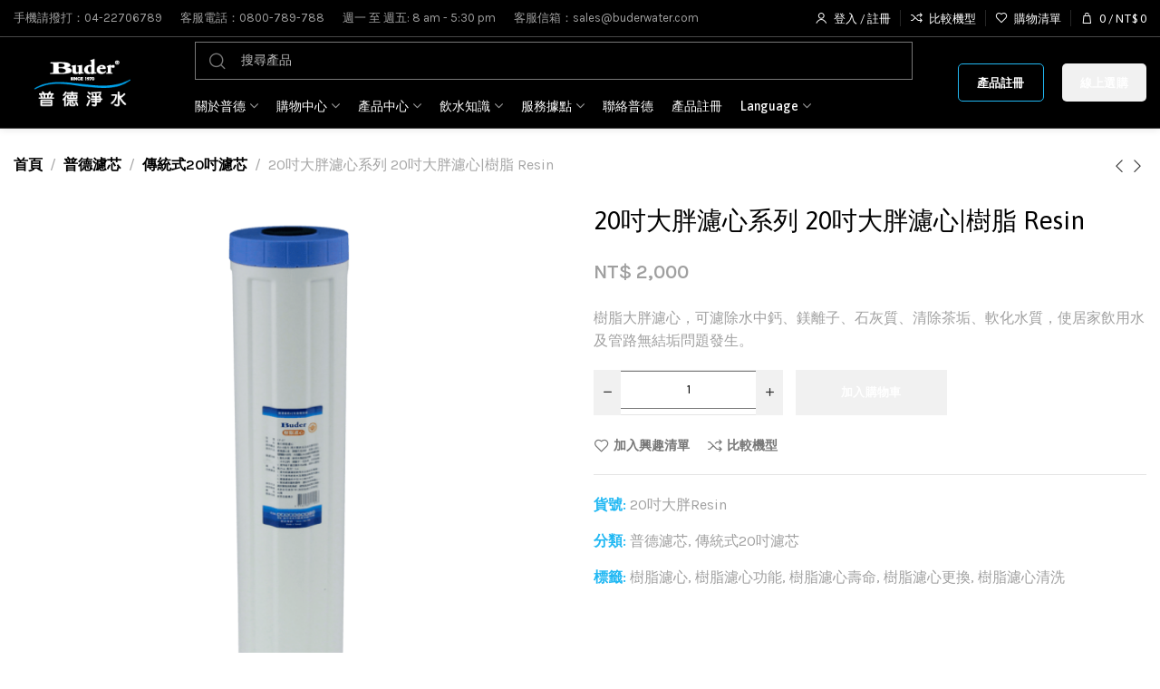

--- FILE ---
content_type: text/html; charset=UTF-8
request_url: https://buderwater.com/20%E5%90%8B%E5%A4%A7%E8%83%96%E6%BF%BE%E5%BF%83%E7%B3%BB%E5%88%97-20%E5%90%8B%E5%A4%A7%E8%83%96resin%EF%BD%9C%E6%A8%B9%E8%84%82%E6%BF%BE%E5%BF%83/
body_size: 68196
content:
<!DOCTYPE html>
<html lang="zh-TW" prefix="og: https://ogp.me/ns#">
	<head>
		<meta charset="UTF-8">
		<meta name="viewport" content="width=device-width, initial-scale=1.0, maximum-scale=1.0, user-scalable=no">
		<link rel="profile" href="http://gmpg.org/xfn/11">
		<link rel="pingback" href="https://buderwater.com/xmlrpc.php">
		<style id="jetpack-boost-critical-css">@media all{.single-product .variations th.label{text-align:left;padding-left:0}}@media all{.payuni-form-container .payuni-field-container:first-of-type{grid-area:number}.payuni-form-container .payuni-field-container:nth-of-type(2){grid-area:expiration}.payuni-form-container .payuni-field-container:nth-of-type(3){grid-area:security}.payuni-form-container .payuni-field-container:nth-of-type(4){grid-area:remember}}@media all{script{display:none!important}}@media all{.elementor-screen-only,.screen-reader-text{height:1px;margin:-1px;overflow:hidden;padding:0;position:absolute;top:-10000em;width:1px;clip:rect(0,0,0,0);border:0}.elementor *,.elementor :after,.elementor :before{box-sizing:border-box}.elementor a{box-shadow:none;text-decoration:none}.elementor-element{--flex-direction:initial;--flex-wrap:initial;--justify-content:initial;--align-items:initial;--align-content:initial;--flex-basis:initial;--flex-grow:initial;--flex-shrink:initial;--order:initial;--align-self:initial;align-self:var(--align-self);flex-basis:var(--flex-basis);flex-grow:var(--flex-grow);flex-shrink:var(--flex-shrink);order:var(--order)}.elementor-element:where(.e-con-full,.elementor-widget){align-content:var(--align-content);align-items:var(--align-items);flex-direction:var(--flex-direction);flex-wrap:var(--flex-wrap);gap:var(--row-gap) var(--column-gap);justify-content:var(--justify-content)}:root{--page-title-display:block}h1.entry-title{display:var(--page-title-display)}.elementor-section{position:relative}.elementor-section .elementor-container{display:flex;margin-left:auto;margin-right:auto;position:relative}@media (max-width:1024px){.elementor-section .elementor-container{flex-wrap:wrap}}.elementor-section.elementor-section-boxed>.elementor-container{max-width:1140px}.elementor-widget-wrap{align-content:flex-start;flex-wrap:wrap;position:relative;width:100%}.elementor:not(.elementor-bc-flex-widget) .elementor-widget-wrap{display:flex}.elementor-widget-wrap>.elementor-element{width:100%}.elementor-widget{position:relative}.elementor-widget:not(:last-child){margin-bottom:var(--kit-widget-spacing,20px)}.elementor-column{display:flex;min-height:1px;position:relative}.elementor-column-gap-default>.elementor-column>.elementor-element-populated{padding:10px}@media (min-width:768px){.elementor-column.elementor-col-50{width:50%}}@media (max-width:767px){.elementor-column{width:100%}}@media (prefers-reduced-motion:no-preference){html{scroll-behavior:smooth}}}@media all{.elementor-section.elementor-section-boxed>.elementor-container{max-width:1140px}.elementor-widget:not(:last-child){margin-block-end:20px}h1.entry-title{display:var(--page-title-display)}@media (max-width:1024px){.elementor-section.elementor-section-boxed>.elementor-container{max-width:1024px}}@media (max-width:767px){.elementor-section.elementor-section-boxed>.elementor-container{max-width:767px}}}@media all{a,body,del,div,figure,form,h1,h2,h3,h4,header,html,i,iframe,img,ins,label,li,nav,ol,p,section,span,strong,table,tbody,td,th,tr,ul{margin:0;padding:0;border:0;vertical-align:baseline;font:inherit;font-size:100%}*,:after,:before{-webkit-box-sizing:border-box;-moz-box-sizing:border-box;box-sizing:border-box}@-ms-viewport{width:device-width}html{box-sizing:border-box;line-height:1;-ms-overflow-style:scrollbar;-ms-text-size-adjust:100%;-webkit-text-size-adjust:100%}table{border-spacing:0;border-collapse:collapse;margin-bottom:35px;width:100%;line-height:1.4}td,th{vertical-align:middle;text-align:left;font-weight:400}a img{border:none}figure,header,nav,section{display:block}a,button,input{-ms-touch-action:manipulation;touch-action:manipulation}button,input,select{margin:0;color:inherit;font:inherit}button{overflow:visible}button{-webkit-appearance:button}body{overflow-x:hidden;margin:0;background-color:#fff;color:#585858;text-rendering:optimizeLegibility;font-size:16px;font-family:Arial,Helvetica,sans-serif;-webkit-font-smoothing:antialiased;-moz-osx-font-smoothing:grayscale;line-height:1.6}p{margin-bottom:20px}a{color:#333;text-decoration:none}.required{border:none;color:#e01020;font-size:16px;line-height:1}strong{font-weight:600}ins{text-decoration:none}i{font-style:italic}img{max-width:100%;height:auto;border:0;vertical-align:middle}iframe{max-width:100%}td,th{padding:15px 10px;border-bottom:1px solid #e4e4e4}th{color:#242424;text-transform:uppercase;font-size:14px}.title,h1,h2,h3,h4{margin-bottom:20px;color:#242424}.title{display:block}.title,.xts-entities-title,h1,h2,h3,h4,th{word-wrap:break-word;line-height:1.4}.button,.xts-button,[type=button],[type=submit],button{padding-right:20px;padding-left:20px;min-height:42px;font-size:13px;background-color:#f1f1f1;color:#333;position:relative;display:inline-flex;flex:0 0 auto;align-items:center;justify-content:center;padding-top:5px;padding-bottom:5px;outline:0;border-width:0;border-style:solid;border-color:transparent;border-radius:0;box-shadow:none;vertical-align:middle;text-align:center;text-transform:none;text-shadow:none;white-space:unset;letter-spacing:.3px;font-weight:600;line-height:1.2}label{display:block;margin-bottom:5px;color:#333;vertical-align:middle;font-weight:400}input[type=number],input[type=password],input[type=text],select{-webkit-appearance:none;-moz-appearance:none;appearance:none}input[type=number],input[type=password],input[type=text],select{padding:0 15px;max-width:100%;width:100%;height:42px;background-color:transparent;color:#777;vertical-align:middle;font-size:14px;border-radius:0;box-shadow:none;border:1px solid rgba(119,119,119,.2)}input[type=checkbox]{display:inline;box-sizing:border-box;margin-right:5px;padding:0;vertical-align:middle}input[type=number]{padding:0;text-align:center}select{padding-right:30px;background-image:url(data:image/svg+xml;charset=utf8,\ %3Csvg\ xmlns=\'http://www.w3.org/2000/svg\'\ width=\'24\'\ height=\'24\'\ viewBox=\'0\ 0\ 24\ 24\'\ fill=\'none\'\ stroke=\'rgba\(0,0,0,0.3\)\'\ stroke-width=\'2\'\ stroke-linecap=\'round\'\ stroke-linejoin=\'round\'\ class=\'feather\ feather-chevron-down\'%3E%3Cpolyline\ points=\'6\ 9\ 12\ 15\ 18\ 9\'%3E%3C/polyline%3E%3C/svg%3E);background-position:right 11px top 50%;background-size:auto 18px;background-repeat:no-repeat}ol,ul{margin-bottom:20px;padding-left:20px}ul ul{margin-top:10px;margin-bottom:0}li{margin-bottom:10px}li:last-child{margin-bottom:0}ul{list-style:disc}ol{list-style:decimal}.xts-nav,.xts-sticky-navbar,.xts-sub-menu{padding-left:0;list-style:none}.xts-sub-menu ul{padding-left:0;list-style:none}.xts-nav,.xts-sticky-navbar{margin-bottom:0}.xts-nav>li,.xts-sticky-navbar>li{margin-bottom:0}.xts-sub-menu{margin-bottom:0}.xts-sub-menu li{margin-bottom:0}.xts-sub-menu ul{margin-top:0}.xts-items-start{align-items:flex-start}.xts-items-center{align-items:center}.xts-textalign-left{text-align:left}.xts-textalign-center{text-align:center}.xts-textalign-right{text-align:right}.xts-reset-mb-10>*{margin-bottom:10px}.xts-reset-last>:last-child{margin-bottom:0}.xts-reset-all-last :last-child{margin-bottom:0}.xts-fill{position:absolute;top:0;right:0;bottom:0;left:0}.screen-reader-text{position:absolute!important;clip:rect(1px,1px,1px,1px)}h1{font-size:42px}h2{font-size:34px}.xts-fontsize-l,h3{font-size:26px}.xts-fontsize-m,h4{font-size:20px}.xts-fontsize-s{font-size:16px}.container{margin-right:auto;margin-left:auto;padding-right:15px;padding-left:15px;max-width:100%;width:100%}.row{display:-ms-flexbox;display:flex;-ms-flex-wrap:wrap;flex-wrap:wrap;margin-right:-15px;margin-left:-15px}.col,.col-12,.col-auto,.col-lg-12,.col-md-12,.col-md-6{position:relative;padding-right:15px;padding-left:15px;min-height:1px;width:100%}.row-spacing-40{margin-right:-20px;margin-left:-20px}.row-spacing-40>[class*=col-]{padding-right:20px;padding-left:20px}.col{-ms-flex-preferred-size:0;flex-basis:0;-ms-flex-positive:1;flex-grow:1;max-width:100%}.col-auto{-ms-flex:0 0 auto;flex:0 0 auto}.col-auto{max-width:none;width:auto}.col-12{flex:0 0 100%;max-width:100%}.xts-row{display:flex;flex-direction:row;flex-wrap:wrap;margin-right:-10px;margin-left:-10px;margin-bottom:-20px}.xts-col{flex-basis:100%;margin-bottom:20px;padding-right:10px;padding-left:10px;max-width:100%;width:100%}.xts-row-spacing-10{margin-right:-5px;margin-left:-5px;margin-bottom:-10px}.xts-row-spacing-10>.xts-col{margin-bottom:10px;padding-right:5px;padding-left:5px}.xts-row-4>.xts-col{flex-basis:25%;max-width:25%;width:25%}.xts-scroll-content{overflow:hidden;overflow-y:auto;-webkit-overflow-scrolling:touch;max-height:50vh}.xts-heading-with-btn{display:none;align-items:center;justify-content:space-between;margin-bottom:30px;padding-top:25px;padding-bottom:25px;border-bottom:1px solid rgba(119,119,119,.2)}.xts-heading-with-btn .title{margin-bottom:0;margin-right:10px}.xts-heading-with-btn .xts-close-button{flex:0 0 auto}.xts-heading-with-btn .xts-close-button>a:before{content:"";font-family:font-icon;-webkit-font-smoothing:antialiased;-moz-osx-font-smoothing:grayscale}.xts-side-hidden{position:fixed;top:0;bottom:0;z-index:500;overflow:hidden;overflow-y:auto;-webkit-overflow-scrolling:touch;width:340px;background-color:#fff}.xts-side-hidden.xts-side-right{right:0;left:auto;-webkit-transform:translate3d(100%,0,0);transform:translate3d(100%,0,0)}.xts-sub-menu{margin-top:0}.xts-sub-menu li{position:relative}.xts-sub-menu li>a{position:relative;display:flex;align-items:center;padding-top:8px;padding-bottom:8px;color:#6a6a6a;font-size:15px;line-height:1.3}.xts-action-btn{display:inline-block;vertical-align:middle}.xts-action-btn>a{position:relative;color:#333}.xts-action-btn>a:after{position:absolute;top:calc(50% - 7px);left:0;visibility:hidden;opacity:0;content:"";display:inline-block;width:14px;height:14px;border:1px solid transparent;border-left-color:currentColor;border-radius:50%;vertical-align:middle}.xts-action-btn.xts-style-inline>a{display:flex;align-items:center;font-weight:600;font-size:90%;line-height:1}.xts-action-btn.xts-style-inline>a:before{margin-right:5px;font-weight:400;font-size:120%}.xts-action-btn[class*=xts-style-icon]>a{display:flex;align-items:center;justify-content:center;min-width:42px;height:42px;font-size:0}.xts-action-btn[class*=xts-style-icon]>a:before{font-size:20px;line-height:1}.xts-action-btn[class*=xts-style-icon]>a:after{left:calc(50% - 7px)}.xts-action-btn[class*=xts-style-icon-bg]{position:relative}.xts-action-btn[class*=xts-style-icon-bg]>a{z-index:2}.xts-action-btn[class*=xts-style-icon-bg]>a:before{font-size:16px}.xts-action-btn[class*=xts-style-icon-bg]:before{content:"";border-radius:30px;background-color:#fff;box-shadow:0 0 3px rgba(0,0,0,.15);position:absolute;top:0;right:0;bottom:0;left:0;backface-visibility:hidden;-webkit-backface-visibility:hidden}.xts-action-btn.xts-style-icon-bg-text>a:before{display:flex;align-items:center;justify-content:center;min-width:inherit;height:inherit}.xts-action-btn.xts-style-icon-bg-text>a span{overflow:hidden;padding:0;max-width:0;white-space:nowrap;font-weight:600;font-size:14px;opacity:0}.xts-compare-btn>a:before{content:"";font-family:font-icon;-webkit-font-smoothing:antialiased;-moz-osx-font-smoothing:grayscale}.xts-wishlist-btn>a:before{content:"";font-family:font-icon;-webkit-font-smoothing:antialiased;-moz-osx-font-smoothing:grayscale}.xts-nav-wrapper{flex:1 1 auto}.xts-nav-img{margin-right:10px;max-height:20px;width:auto!important}.xts-nav{display:inline-flex;flex-wrap:wrap;margin-right:-10px;margin-left:-10px;text-align:left}.xts-nav>li{position:relative}.xts-nav>li>a{position:relative;display:flex;align-items:center;flex-direction:row;padding-right:10px;padding-left:10px;font-weight:600;font-size:14px;line-height:1.2}.xts-nav>li.menu-item-has-children>a:after{margin-left:4px;font-weight:400;font-style:normal;font-size:10px;content:"";font-family:font-icon;-webkit-font-smoothing:antialiased;-moz-osx-font-smoothing:grayscale}.xts-nav.xts-direction-v{display:flex;margin-right:0;margin-left:0}.xts-nav.xts-direction-v>li{flex:1 1 100%;max-width:100%;width:100%}.xts-nav.xts-direction-v>li>a{flex:1 1 0%}.xts-nav.xts-direction-v>li.menu-item-has-children>a:after{margin-left:auto;content:""}.xts-nav-main>li>a,.xts-nav-secondary>li>a{color:#333}.xts-nav-main>li.menu-item-has-children>a:after,.xts-nav-secondary>li.menu-item-has-children>a:after{color:rgba(85,85,85,.45)}.xts-header-scheme-light .xts-nav-main>li>a,.xts-header-scheme-light .xts-nav-secondary>li>a{color:#fff}.xts-header-scheme-light .xts-nav-main>li.menu-item-has-children>a:after,.xts-header-scheme-light .xts-nav-secondary>li.menu-item-has-children>a:after{color:rgba(255,255,255,.6)}.xts-dropdown{position:absolute;z-index:150;background-color:#fff;box-shadow:none;border:1px solid rgba(119,119,119,.12);top:100%;bottom:auto;right:auto;left:0;margin-top:10px}.xts-dropdown:after{content:"";position:absolute;right:0;bottom:100%;left:0;height:15px}.xts-dropdown{visibility:hidden;opacity:0}.xts-dropdown-menu{padding:17px 25px;width:var(--xts-dropdown-width)}.xts-dropdown-menu.xts-style-default .container{padding:0;max-width:none}.xts-dropdown-menu.xts-style-default{--xts-dropdown-width:220px}.xts-single-product-nav.xts-style-default .xts-dropdown{right:0;left:auto}.xts-search-results{right:0;left:0}.xts-search-form .xts-search-results{margin:0!important}.xts-search-form .xts-search-results:after{width:auto!important;height:auto!important}.searchform{position:relative;display:flex;align-items:center;flex-wrap:wrap}.searchform .searchform-input{position:relative;flex:1 1 0%;margin-top:2px;margin-right:2px;margin-bottom:2px;min-width:100px}.searchform .searchsubmit{margin-top:2px;margin-bottom:2px;color:#fff}.searchform .searchsubmit:after{position:absolute;top:50%;left:50%;margin-top:-9px;margin-left:-9px;opacity:0;content:"";display:inline-block;width:18px;height:18px;border:1px solid transparent;border-left-color:currentColor;border-radius:50%;vertical-align:middle}.searchform.xts-ajax-search .searchform-input{min-width:250px}.searchform.xts-style-icon-alt input[type=text]{padding-right:50px}.searchform.xts-style-icon-alt .searchsubmit{right:0}.searchform.xts-style-icon-alt-2 input[type=text]{padding-left:50px}.searchform.xts-style-icon-alt-2 .searchsubmit{left:0}.searchform.xts-style-icon-alt .searchform-input,.searchform.xts-style-icon-alt-2 .searchform-input{margin:0}.searchform.xts-style-icon-alt .searchsubmit,.searchform.xts-style-icon-alt-2 .searchsubmit{position:absolute;top:0;bottom:0;margin:0;padding:0;width:50px;font-weight:400}.searchform.xts-style-icon-alt .searchsubmit:before,.searchform.xts-style-icon-alt-2 .searchsubmit:before{font-size:20px;content:"";font-family:font-icon;-webkit-font-smoothing:antialiased;-moz-osx-font-smoothing:grayscale}.searchform.xts-style-icon-alt .submit-text,.searchform.xts-style-icon-alt-2 .submit-text{display:none}.searchform.xts-style-icon-alt .searchsubmit,.searchform.xts-style-icon-alt-2 .searchsubmit{background-color:transparent!important;box-shadow:none!important}.searchform.xts-style-icon-alt .searchsubmit,.searchform.xts-style-icon-alt-2 .searchsubmit{color:#777}.xts-search-results-wrapper{position:relative}.xts-breadcrumbs{vertical-align:middle;line-height:1.2;color:#a5a5a5}.xts-breadcrumbs a{color:#333;font-weight:600}.xts-breadcrumbs .xts-delimiter{padding:0 8px}.xts-breadcrumbs .xts-delimiter:after{content:"/"}.widget{margin-bottom:20px}.widget:last-child{margin-bottom:0}.xts-close-side{position:fixed;z-index:400;visibility:hidden;background-color:rgba(0,0,0,.7);opacity:0}.xts-carousel{position:relative}.xts-carousel:not(.xts-loaded){flex-wrap:nowrap;overflow:hidden}.xts-carousel>.xts-col{flex-grow:0;flex-shrink:0}.xts-carousel .xts-col{flex-basis:auto;padding-top:5px;padding-bottom:5px}body .xts-carousel,body .xts-carousel .xts-col{margin-bottom:0}.xts-photoswipe-btn>a:before{content:"";font-family:font-icon;-webkit-font-smoothing:antialiased;-moz-osx-font-smoothing:grayscale}.xts-site-wrapper{position:relative;overflow:hidden;background-color:#fff}.xts-site-content{margin-top:-30px;padding-top:30px;min-height:50vh}.xts-content-area{margin-bottom:50px}.xts-header{display:flex;justify-content:center;position:relative;margin-bottom:30px}.xts-header-inner{position:relative;top:0;z-index:200;width:100%;backface-visibility:hidden;-webkit-backface-visibility:hidden}.xts-header-row-inner{display:flex}.xts-header-col{display:flex;align-items:center;flex-wrap:wrap;flex:0 0 auto}.xts-header-col.xts-start{justify-content:flex-start;margin-left:-10px}.xts-header-col.xts-end{justify-content:flex-end;margin-right:-10px}.xts-header-col.xts-full{flex:1 1 auto;justify-content:center;margin-left:-10px;margin-right:-10px}.xts-header-row.xts-with-shadow{box-shadow:0 1px 8px rgba(0,0,0,.1)}.xts-header-row{background-color:#fff}.xts-header-scheme-light{background-color:#242424}.xts-header-el{position:relative}.xts-header-el>a{display:flex;align-items:center;justify-content:center;height:40px;line-height:1}.xts-header-el .xts-header-el-icon,.xts-header-el .xts-header-el-label{color:#333}.xts-header-el .xts-header-el-icon{position:relative;display:flex;align-items:center;justify-content:center}.xts-header-el .xts-header-el-icon:before{font-size:20px;font-family:font-icon;-webkit-font-smoothing:antialiased;-moz-osx-font-smoothing:grayscale}.xts-header-el .xts-header-el-label{font-weight:600;font-size:14px}.xts-header-el:not(.xts-style-text) .xts-header-el-label{margin-left:7px}.xts-header-el.xts-style-icon .xts-header-el-label{display:none}.xts-top-bar .xts-header-el .xts-header-el-icon:before{font-size:14px}.xts-top-bar .xts-header-el .xts-header-el-label{font-size:13px;font-weight:400}.xts-header-scheme-light .xts-header-el .xts-header-el-icon,.xts-header-scheme-light .xts-header-el .xts-header-el-label{color:#fff}.xts-header-fontsize-xs{font-size:13px}.xts-header-btn,.xts-header-el>a,.xts-header-infobox,.xts-header-nav-wrapper,.xts-logo,[class*=xts-header-search-form]{padding-right:10px;padding-left:10px}[class*=xts-header-search-form]{flex:1 1 auto}.xts-nav-main>li>a{height:40px}.xts-nav-main:not(.xts-offsets-calculated) .xts-dropdown-menu{opacity:0}.xts-nav-secondary>li>a{height:40px}.xts-nav-secondary:not(.xts-offsets-calculated) .xts-dropdown-menu{opacity:0}.xts-header-mobile-burger .xts-header-el-icon:before{content:""}.xts-side-mobile .searchform{border-bottom:1px solid rgba(119,119,119,.2)}.xts-side-mobile .searchform input[type=text]{padding-left:20px;height:70px;border:none;background-color:transparent;font-weight:600;font-size:15px;box-shadow:none}.xts-side-mobile .xts-search-results{border-bottom:1px solid rgba(119,119,119,.2)}.xts-side-mobile .xts-search-results:not(.xts-opened){display:none}.xts-nav-mobile-tab{display:flex;margin:0;border-bottom:1px solid rgba(119,119,119,.2);background-color:rgba(0,0,0,.04)}.xts-nav-mobile-tab>li{flex:1 0 50%;max-width:50%}.xts-nav-mobile-tab>li a{color:#777;padding:0}.xts-nav-mobile-tab>li.xts-active a{color:#333}.xts-nav-mobile-tab.xts-swap{flex-direction:row-reverse}.xts-nav-mobile-tab.xts-swap>li:last-child .nav-link-text:after{right:0;left:auto}.xts-nav-mobile-tab.xts-style-underline>li a{height:100%}.xts-nav-mobile-tab.xts-style-underline>li.xts-active>a{background-color:rgba(0,0,0,.05)}.xts-nav-mobile-tab.xts-style-underline>li.xts-active .nav-link-text:after{width:100%}.xts-nav-mobile-tab.xts-style-underline .nav-link-text{position:static;flex:1 1 auto;padding:18px 15px;text-align:center}.xts-nav-mobile-tab.xts-style-underline .nav-link-text:after{content:"";position:absolute;top:auto;bottom:-1px;left:0;width:0;height:2px}.xts-nav-mobile li{display:flex;flex-wrap:wrap}.xts-nav-mobile li a{flex:1 1 0%;order:1;padding:8px 20px}.xts-nav-mobile>li{border-bottom:1px solid rgba(119,119,119,.2)}.xts-nav-mobile>li>a{min-height:50px;color:#333}.xts-nav-mobile>li>a:after{content:none!important}.xts-nav-mobile :is(.xts-sub-menu,.sub-sub-menu){display:none;flex:1 1 100%;order:3;padding-bottom:15px}.xts-nav-mobile :is(.xts-sub-menu,.sub-sub-menu) li a{color:#777;font-size:14px}.xts-nav-mobile :is(.xts-sub-menu,.sub-sub-menu) :is(.xts-sub-menu,.sub-sub-menu){padding-bottom:0}.xts-nav-mobile.xts-nav{display:none}.xts-nav-mobile.xts-nav.xts-active{display:flex}.xts-nav-mobile .menu-item-has-children:not(.xts-dropdown-html)>a{margin-right:-50px;padding-right:50px}.xts-logo a{display:block}.xts-logo img{transform:translateZ(0);backface-visibility:hidden;-webkit-backface-visibility:hidden;perspective:800px;-webkit-perspective:800px}.xts-header-divider:before{content:"";display:block;border-width:1px;border-color:rgba(119,119,119,.2);height:inherit}.xts-header-divider.xts-direction-v{height:18px}.xts-header-divider.xts-direction-v:before{border-right-style:solid}.xts-header-scheme-light .xts-header-divider:before{border-color:rgba(255,255,255,.15)}.xts-infobox{position:relative;display:flex;flex-direction:column}.xts-box-content{z-index:2}.xts-box-content{flex:1 1 auto}.xts-infobox.xts-icon-side{flex-direction:row}.xts-button.xts-size-s{padding-right:14px;padding-left:14px;min-height:36px;font-size:12px}.xts-button.xts-color-primary{color:#fff}.xts-button.xts-style-bordered{border-width:1px;box-shadow:none!important;background-color:transparent!important}.xts-button.xts-shape-rounded{border-radius:5px}.xts-section-title{position:relative}.xts-section-desc-text,.xts-section-subtitle-text,.xts-section-title-text{display:inline-block}i[class*=xts-i-]{font-style:normal}i[class*=xts-i-]:before{font-family:font-icon;-webkit-font-smoothing:antialiased;-moz-osx-font-smoothing:grayscale}.xts-i-facebook:before{content:""}.xts-i-pinterest:before{content:""}.xts-i-twitter:before{content:""}.xts-social-buttons a{vertical-align:middle;line-height:1}.xts-social-icons{display:inline-block;vertical-align:middle;font-size:0;margin-left:-4px;margin-right:-4px}.xts-social-icons a{display:inline-flex;align-items:center;justify-content:center;margin:4px}.xts-social-label{margin-right:5px;vertical-align:middle;font-weight:600;line-height:1}.xts-social-label.xts-textcolor-default{color:#333}.xts-social-icons.xts-size-s a{width:30px;height:30px;font-size:14px}.xts-social-icons.xts-style-default{margin-left:-7px;margin-right:-7px}.xts-social-icons.xts-style-default a{margin:0;padding:7px;width:auto;height:auto;color:rgba(0,0,0,.6)}.xts-lazy-load{transform:translateZ(0)}.xts-lazy-load:not([src$=".svg"]){width:100%}.xts-lazy-fade{opacity:0}.elementor-section.xts-negative-gap>.elementor-column-gap-default{margin-right:-10px;margin-left:-10px}.elementor-section-boxed.xts-negative-gap>.elementor-container{max-width:none}.xts-single-product .elementor-widget-container>:not(.xts-row):last-child{margin-bottom:0}@media (prefers-reduced-motion:no-preference){html{scroll-behavior:auto}}.clear{clear:both;width:100%}.xts-product-labels{position:absolute;top:15px;left:15px;z-index:2;display:flex;align-items:flex-start;flex-direction:column;flex-wrap:nowrap;max-width:50%}.xts-product-label{padding:5px 7px;min-width:50px;background-color:#fff;color:#333;text-align:center;text-transform:uppercase;letter-spacing:.4px;font-weight:600;font-size:12px;line-height:1.2}.xts-product-labels.xts-shape-round .xts-product-label{display:flex;align-items:center;justify-content:center;min-height:50px;border-radius:35px;font-size:14px}span.amount{font-weight:600}del span.amount{color:inherit;font-weight:400;font-size:90%}.price del{color:#bbb}div.quantity{display:inline-flex;vertical-align:top;font-size:0;border:1px solid rgba(119,119,119,.2);background-color:transparent;height:42px}div.quantity input[type=number]{-webkit-appearance:textfield;-moz-appearance:textfield;appearance:textfield}div.quantity button:after{font-family:font-icon;-webkit-font-smoothing:antialiased;-moz-osx-font-smoothing:grayscale}div.quantity button.xts-minus:after{content:""}div.quantity button.xts-plus:after{content:""}div.quantity :is(input[type=number],input[type=text],button){color:#777;background-color:transparent;border-radius:0;box-shadow:none;height:auto}div.quantity :is(input[type=text],input[type=number]){width:35px;border-top:none;border-bottom:none}div.quantity button{margin:-1px;width:25px;padding:0;font-size:10px;min-height:0}[class*=variations_form] .variations{position:relative;margin-bottom:20px}[class*=variations_form] .variations tr:first-child .cell{padding-top:0}[class*=variations_form] .variations label{margin-right:20px;margin-bottom:0;white-space:nowrap;font-weight:600}[class*=variations_form] .variations label:after{content:":";margin-left:2px}[class*=variations_form] .variations select{max-width:220px}[class*=variations_form] .variations .cell{padding:20px 0 0 0;border:none;text-align:inherit;line-height:1;text-transform:none;font-size:inherit}[class*=variations_form] .variations .cell.value{width:100%}.xts-reset-variations{margin-top:-10px;margin-bottom:10px}[class*=variations_form]:not(.xts-selected) .xts-reset-variations{display:none}.reset_variations{display:inline-block!important;visibility:visible!important;color:#333;font-weight:600;font-size:12px}.reset_variations:before{margin-right:5px;font-size:10px;content:"";font-family:font-icon;-webkit-font-smoothing:antialiased;-moz-osx-font-smoothing:grayscale}.woocommerce-variation{overflow:visible!important;height:auto!important}[class*=variations_form]:not(.xts-selected) .woocommerce-variation{display:none!important}.single_add_to_cart_button:after{position:absolute;left:calc(50% - 9px);top:calc(50% - 9px);visibility:hidden;opacity:0;content:"";display:inline-block;width:18px;height:18px;border:1px solid transparent;border-left-color:#fff;border-radius:50%;vertical-align:middle}.woocommerce-product-attributes{margin-bottom:0}.woocommerce-product-attributes tr:last-child td,.woocommerce-product-attributes tr:last-child th{border-bottom:none}.woocommerce-product-attributes td,.woocommerce-product-attributes th{padding-right:0;padding-left:0}.woocommerce-product-attributes td{text-align:right}.woocommerce-product-attributes p{margin-bottom:0}.xts-header-cart.xts-design-count .xts-cart-count{position:absolute;top:-4px;right:-8px;width:15px;height:15px;border-radius:50%;color:#fff;text-align:center;letter-spacing:0;font-weight:400;font-size:10px;line-height:15px}.xts-header-cart .xts-cart-divider{display:none}.xts-header-cart .xts-icon-bag:before{content:""}.xts-header-cart .xts-cart-count span{display:none}.xts-header-cart .xts-header-el-label .amount{color:inherit;font-weight:inherit}.xts-header-cart.xts-design-default .xts-cart-divider{display:inline}.xts-header-cart.xts-design-count.xts-style-icon{margin-right:7px}.xts-header-cart.xts-design-count:not(.xts-style-text) .xts-header-el-label{margin-left:12px}.xts-cart-widget-side{display:flex;flex-direction:column;overflow:hidden;padding-right:25px;padding-bottom:30px;padding-left:25px}.xts-cart-widget-side .xts-heading-with-btn{display:flex;flex:0 1 0;margin-bottom:15px}.xts-cart-widget-side .widget_shopping_cart{position:relative;flex:1}.xts-cart-widget-side .widget_shopping_cart_content{position:absolute;top:0;right:0;bottom:0;left:0;display:flex;flex-direction:column}.xts-header-compare .xts-header-el-icon:before{content:""}.xts-header-my-account .xts-header-el-icon:before{content:""}.xts-login-side{padding-right:25px;padding-bottom:30px;padding-left:25px}.xts-login-side .xts-heading-with-btn{display:flex;margin-bottom:15px}.xts-create-account-msg{margin-top:20px;padding:20px 0;text-align:center;border-top:1px solid rgba(119,119,119,.2);border-bottom:1px solid rgba(119,119,119,.2)}.xts-create-account-msg:before{display:block;margin-bottom:15px;color:#f1f1f1;font-size:70px;line-height:1;content:"";font-family:font-icon;-webkit-font-smoothing:antialiased;-moz-osx-font-smoothing:grayscale}.xts-create-account-msg p{font-weight:600;color:#333}.xts-header-wishlist .xts-header-el-icon:before{content:""}.xts-quick-view-btn>a:before{content:"";font-family:font-icon;-webkit-font-smoothing:antialiased;-moz-osx-font-smoothing:grayscale}.xts-sticky-atc{position:fixed;right:0;bottom:0;left:0;z-index:200;padding-top:10px;background-color:#fff;transform:translateY(100%);border-top:1px solid rgba(119,119,119,.12)}.xts-sticky-atc .col,.xts-sticky-atc .col-auto{display:flex;align-items:center;margin-bottom:10px}.xts-sticky-atc .xts-sticky-atc-thumb{flex:0 1 0;margin-right:10px}.xts-sticky-atc .xts-sticky-atc-thumb img{min-width:65px;max-width:65px}.xts-sticky-atc .xts-entities-title{margin-bottom:0;font-size:inherit}.xts-sticky-atc .price{margin-right:15px}.xts-sticky-atc .xts-action-btn{margin-left:5px}.woocommerce-form-login button{color:#fff}.woocommerce-form-login>p:last-child{margin-bottom:0}.xts-login-extra{display:flex;flex-wrap:wrap;justify-content:space-between;align-items:center;font-size:90%;margin-bottom:10px}.xts-login-extra label{margin-right:15px;margin-bottom:10px}.xts-login-extra label>span{vertical-align:middle}.xts-login-extra a{margin-bottom:10px}.xts-product-thumb img{width:100%}.xts-product-hover-image{display:flex;align-items:center;justify-content:center;background-color:#fff;opacity:0}.xts-product:not(.xts-form-first-inited) .xts-variations_form .variations tr:not(:first-child){display:none}.xts-variations_form .variations{margin-bottom:0}.xts-variations_form .variations .cell{padding-top:0}.xts-variations_form .variations .cell.label{display:none}.xts-variations_form .variations select{margin-top:5px;margin-bottom:5px}.xts-variations_form .woocommerce-variation-add-to-cart{display:none}.xts-variations_form .reset_variations{display:none!important}.xts-product-actions>div:not(:last-child){margin-bottom:7px}.xts-product-actions .xts-action-btn.xts-style-icon-bg:before{box-shadow:none}.xts-prod-design-icons-alt .xts-product-variations{margin-right:5px}.xts-prod-design-icons-alt .xts-add-cart-btn>a span{color:#fff}.xts-single-product{margin-bottom:-40px}.xts-single-product>div{margin-bottom:40px}.xts-single-product>.row{margin-bottom:0}.xts-single-product>.row>.col-md-6{margin-bottom:40px}.xts-single-product-navs{margin-bottom:10px}.xts-single-product-navs .xts-breadcrumbs,.xts-single-product-navs .xts-single-product-nav{margin-bottom:20px}.xts-single-product-summary>*{margin-bottom:20px}.xts-single-product-summary>:last-child{margin-bottom:0}.product_title{font-size:28px}.product_meta .xts-label{color:#333;font-weight:600}.product_meta a{color:inherit}.xts-single-product-summary .product_meta{padding-top:20px;border-top:1px solid rgba(119,119,119,.2)}.woocommerce-product-gallery{position:relative}.woocommerce-product-gallery .xts-col{padding-top:0;padding-bottom:0}.woocommerce-product-gallery img{width:100%}.xts-single-product-images-wrapper,.xts-single-product-thumb-wrapper{position:relative;overflow:hidden}.woocommerce-product-details__short-description :last-child{margin-bottom:0}.xts-single-product-actions>div:not(:last-child){margin-right:15px}.xts-single-product-nav.xts-style-default{position:relative;display:inline-flex}.xts-single-product-nav.xts-style-default .xts-nav-btn>a{display:flex;align-items:center;justify-content:center;width:20px;height:20px;color:#333;font-size:16px}.xts-single-product-nav.xts-style-default .xts-nav-btn>a:before{font-family:font-icon;-webkit-font-smoothing:antialiased;-moz-osx-font-smoothing:grayscale}.xts-single-product-nav.xts-style-default .xts-nav-btn.xts-prev>a:before{content:""}.xts-single-product-nav.xts-style-default .xts-nav-btn.xts-next>a:before{content:""}.xts-single-product-nav.xts-style-default .xts-dropdown{padding:10px;width:250px}.xts-single-product-nav.xts-style-default .xts-dropdown-inner{display:flex;align-items:center;flex-direction:row}.xts-single-product-nav.xts-style-default .xts-thumb{flex:0 1 0;margin-right:10px}.xts-single-product-nav.xts-style-default .xts-thumb img{max-width:90px;width:auto}.xts-single-product-nav.xts-style-default .xts-content{display:flex;flex:1;flex-direction:column;text-align:left}.xts-single-product-nav.xts-style-default .xts-entities-title{margin-bottom:7px}.woocommerce-product-gallery.xts-style-bottom .xts-single-product-thumb-wrapper{margin-top:10px}.xts-single-product-image-actions{position:absolute;bottom:0;left:0;z-index:2;display:flex;align-items:flex-start;flex-direction:column;padding:15px}.xts-single-product-summary>.price{font-size:22px}.quantity:not(.hidden)+button{margin-left:10px}.single_add_to_cart_button{color:#fff}.product_meta>span{display:block}.product_meta>span:not(:last-child){margin-bottom:15px}.product_meta+.xts-single-product-share{margin-top:-5px}.woocommerce-Tabs-panel:not(.xts-active){display:none}.woocommerce-Tabs-panel>h2{font-size:22px}.woocommerce-Tabs-panel .woocommerce-product-attributes{margin-right:auto;margin-left:auto;max-width:650px}@media (min-width:768px){.col-md-6{flex:0 0 50%;max-width:50%}.col-md-12{flex:0 0 100%;max-width:100%}}@media (min-width:1025px){.col-lg-12{flex:0 0 100%;max-width:100%}.xts-scroll ::-webkit-scrollbar{width:5px}.xts-header-col.xts-desktop.xts-center{flex:1 1 auto}.xts-header-col.xts-mobile{display:none}.xts-sticky-navbar{display:none}.woocommerce .form-row-wide{clear:both}.xts-product-actions>div{opacity:0;transform:scale(.6)}.xts-single-product form.cart:not(.xts-variations_form) .single_add_to_cart_button{height:50px;padding:5px 50px 5px 50px}.xts-single-product form.cart:not(.xts-variations_form) .quantity{min-height:50px;height:50px}.xts-single-product form.cart:not(.xts-variations_form) .quantity :is(input[type=text],input[type=number]){width:45px}.xts-single-product form.cart:not(.xts-variations_form) .quantity button{width:30px}}@media (max-width:1024px){.xts-hide-md{display:none!important}.xts-side-hidden{width:300px}.xts-header-col.xts-desktop{display:none}.xts-header-col.xts-mobile.xts-end,.xts-header-col.xts-mobile.xts-start{flex:1 1 0%}.xts-sidebar-hidden-md .xts-content-area{flex-basis:100%;max-width:100%}.xts-sticky-navbar{position:fixed;right:0;bottom:0;left:0;z-index:300;display:flex;align-items:center;overflow-x:auto;overflow-y:hidden;-webkit-overflow-scrolling:touch;height:55px;background-color:#fff;border:1px solid rgba(119,119,119,.12)}.xts-sticky-navbar li{flex:1 0 20%}.xts-sticky-navbar a{position:relative;display:block;text-align:center;padding-right:10px;padding-left:10px;color:#333;line-height:1}.xts-sticky-navbar.xts-with-text a{padding-bottom:12px}.xts-navbar-text{position:absolute;right:10px;bottom:0;left:10px;overflow:hidden;text-overflow:ellipsis;white-space:nowrap;font-weight:600;font-size:11px}.xts-navbar-icon{display:inline-flex;align-items:center;justify-content:center;position:relative;font-size:20px;height:22px;width:22px}.xts-navbar-icon:before{font-family:font-icon;-webkit-font-smoothing:antialiased;-moz-osx-font-smoothing:grayscale}.xts-navbar-shop .xts-navbar-icon:before{content:""}.xts-navbar-wishlist .xts-navbar-icon:before{content:""}.xts-navbar-my-account .xts-navbar-icon:before{content:""}.xts-navbar-compare .xts-navbar-icon:before{content:""}.xts-sticky-navbar-enabled{margin-bottom:55px}.xts-sticky-navbar-enabled .xts-sticky-atc{bottom:55px}.xts-product-hover-image{display:none}.xts-product .xts-compare-btn,.xts-product .xts-quick-view-btn{display:none}.xts-prod-design-icons-alt .xts-product .xts-add-cart-btn>a span{display:none}.xts-single-product-nav .xts-dropdown{display:none}}@media (max-width:767px){.xts-fontsize-l{font-size:20px}}@media (max-width:575px){.xts-product-label{padding:5px 3px;min-width:40px;font-size:10px}.xts-product-labels.xts-shape-round .xts-product-label{min-height:40px;font-size:12px}.xts-sticky-atc{padding-top:0;border-top:none}.xts-sticky-atc .col{display:none}.xts-sticky-atc .col-auto{flex-basis:100%;max-width:100%;padding-right:0;padding-left:0;margin-bottom:0}.xts-sticky-atc .price,.xts-sticky-atc .xts-action-btn{display:none}.xts-sticky-atc .cart{position:relative;width:100%}.xts-sticky-atc .quantity{display:none}.xts-sticky-atc .quantity:not(.hidden)+button{margin-left:0}.xts-sticky-atc .single_add_to_cart_button{border-radius:0;width:100%;box-shadow:none}}}@media all{body{font-family:Karla,Arial,Helvetica,sans-serif;color:#a0a0a0}.title,h1,h2,h3,h4,th{font-family:Asap,Arial,Helvetica,sans-serif;color:#848484}.product_title,.xts-entities-title{font-family:Asap,Arial,Helvetica,sans-serif;color:#000}a.xts-entities-title{color:#000}.xts-nav-main>li>a{font-family:Asap,Arial,Helvetica,sans-serif;font-weight:500;color:#fff}.xts-nav-secondary>li>a{font-weight:500;font-size:12px;color:#e2e2e2}.xts-header-el .xts-header-el-label{font-family:Asap,Arial,Helvetica,sans-serif;font-weight:500;color:#fff}.woocommerce-product-details__short-description ul{color:#000}.xts-button.xts-color-primary.xts-style-bordered,.xts-login-extra a,.xts-product-label.xts-onsale,span.amount{color:#21b8f3}.xts-header-cart.xts-design-count .xts-cart-count,.xts-nav-mobile-tab.xts-style-underline .nav-link-text:after{background-color:#21b8f3}.xts-button.xts-color-primary.xts-style-bordered{border-color:#21b8f3}.searchform .searchsubmit,.single_add_to_cart_button,.woocommerce-form-login button,.xts-button.xts-color-primary{background-color:#21b8f3}a{color:#21b8f3}.xts-site-wrapper{background-color:#fff}.single-product .xts-site-content{background-color:#fff}@font-face{font-weight:400;font-style:normal;font-family:font-icon}.container{max-width:1400px}.xts-product-labels.xts-shape-round .xts-product-label{background-color:#d21c29}.xts-login-side input#password,.xts-login-side input#username{color:#000!important}.xts-action-btn.xts-style-inline>a{color:#777!important}.searchform.xts-style-icon-alt-2 input[type=text]{color:#fff!important}.xts-heading-with-btn .title{color:#777!important}.xts-breadcrumbs a{color:#000!important}input[type=number],input[type=password],input[type=text],select{color:#000!important;border:1px solid #777!important}.xts-social-icons.xts-style-default a,.xts-social-label.xts-textcolor-default{color:#fff!important}.xts-side-mobile .searchform input[type=text]{color:#000!important}.xts-action-btn.xts-style-icon-bg-text>a:before{background-color:#00a1e9}.xts-login-extra label>span{color:#fff!important}.xts-login-side input#username.input-text{color:#000}nav.woocommerce-breadcrumb.xts-breadcrumbs a{color:#000!important}.xts-login-extra label>span{color:#000!important}@media (max-width:767px){.xts-heading-with-btn .title{color:#a1a1a1}}}@media all{.elementor-799 .elementor-element.elementor-element-1ec7c34 .xts-section-title{color:#07b3ff;font-weight:700}.elementor-799 .elementor-element.elementor-element-380f58b .xts-section-title{color:#07b3ff;font-weight:700}@media (min-width:768px){.elementor-799 .elementor-element.elementor-element-384d7b8{width:50%}.elementor-799 .elementor-element.elementor-element-d13cbf5{width:50%}}@media (max-width:1024px) and (min-width:768px){.elementor-799 .elementor-element.elementor-element-384d7b8{width:100%}.elementor-799 .elementor-element.elementor-element-d13cbf5{width:100%}}@media (max-width:1024px){.elementor-799 .elementor-element.elementor-element-a672729>.elementor-widget-container{margin:0 0 20px 0}.elementor-799 .elementor-element.elementor-element-dfd69dc>.elementor-widget-container{margin:0 0 20px 0}}}@media all{.screen-reader-text{clip:rect(1px,1px,1px,1px);word-wrap:normal!important;border:0;clip-path:inset(50%);height:1px;margin:-1px;overflow:hidden;overflow-wrap:normal!important;padding:0;position:absolute!important;width:1px}}</style>	<style>img:is([sizes="auto" i], [sizes^="auto," i]) { contain-intrinsic-size: 3000px 1500px }</style>
	
<!-- Google Tag Manager for WordPress by gtm4wp.com -->

<!-- End Google Tag Manager for WordPress by gtm4wp.com -->

<!-- Google Tag Manager by PYS -->
    
<!-- End Google Tag Manager by PYS -->
<!-- Search Engine Optimization by Rank Math - https://rankmath.com/ -->
<title>20吋大胖濾心系列 20吋大胖濾心|樹脂 Resin - 普德淨水 Buder</title>
<link data-rocket-preload as="style" href="https://fonts.googleapis.com/css?family=Karla%3A200%2C300%2C400%2C500%2C600%2C700%2C800%2C200italic%2C300italic%2C400italic%2C500italic%2C600italic%2C700italic%2C800italic%7CAsap%3A100%2C200%2C300%2C400%2C500%2C600%2C700%2C800%2C900%2C100italic%2C200italic%2C300italic%2C400italic%2C500italic%2C600italic%2C700italic%2C800italic%2C900italic&#038;display=swap" rel="preload">
<link href="https://fonts.googleapis.com/css?family=Karla%3A200%2C300%2C400%2C500%2C600%2C700%2C800%2C200italic%2C300italic%2C400italic%2C500italic%2C600italic%2C700italic%2C800italic%7CAsap%3A100%2C200%2C300%2C400%2C500%2C600%2C700%2C800%2C900%2C100italic%2C200italic%2C300italic%2C400italic%2C500italic%2C600italic%2C700italic%2C800italic%2C900italic&#038;display=swap" media="print" onload="this.media=&#039;all&#039;" rel="stylesheet">
<noscript data-wpr-hosted-gf-parameters=""><link rel="stylesheet" href="https://fonts.googleapis.com/css?family=Karla%3A200%2C300%2C400%2C500%2C600%2C700%2C800%2C200italic%2C300italic%2C400italic%2C500italic%2C600italic%2C700italic%2C800italic%7CAsap%3A100%2C200%2C300%2C400%2C500%2C600%2C700%2C800%2C900%2C100italic%2C200italic%2C300italic%2C400italic%2C500italic%2C600italic%2C700italic%2C800italic%2C900italic&#038;display=swap"></noscript>
<meta name="description" content="樹脂大胖濾心，可濾除水中鈣、鎂離子、石灰質、清除茶垢、軟化水質，使居家飲用水及管路無結垢問題發生。"/>
<meta name="robots" content="follow, index, max-snippet:-1, max-video-preview:-1, max-image-preview:large"/>
<link rel="canonical" href="https://buderwater.com/20%e5%90%8b%e5%a4%a7%e8%83%96%e6%bf%be%e5%bf%83%e7%b3%bb%e5%88%97-20%e5%90%8b%e5%a4%a7%e8%83%96resin%ef%bd%9c%e6%a8%b9%e8%84%82%e6%bf%be%e5%bf%83/" />
<meta property="og:locale" content="zh_TW" />
<meta property="og:type" content="product" />
<meta property="og:title" content="20吋大胖濾心系列 20吋大胖濾心|樹脂 Resin - 普德淨水 Buder" />
<meta property="og:description" content="樹脂大胖濾心，可濾除水中鈣、鎂離子、石灰質、清除茶垢、軟化水質，使居家飲用水及管路無結垢問題發生。" />
<meta property="og:url" content="https://buderwater.com/20%e5%90%8b%e5%a4%a7%e8%83%96%e6%bf%be%e5%bf%83%e7%b3%bb%e5%88%97-20%e5%90%8b%e5%a4%a7%e8%83%96resin%ef%bd%9c%e6%a8%b9%e8%84%82%e6%bf%be%e5%bf%83/" />
<meta property="og:site_name" content="普德淨水 Buder" />
<meta property="og:updated_time" content="2024-10-11T09:52:29+08:00" />
<meta property="og:image" content="https://i0.wp.com/buderwater.com/wp-content/uploads/2022/04/20%E5%90%8B%E5%A4%A7%E8%83%96Resin-%E6%A8%B9%E8%84%82%E6%BF%BE%E5%BF%83.png" />
<meta property="og:image:secure_url" content="https://i0.wp.com/buderwater.com/wp-content/uploads/2022/04/20%E5%90%8B%E5%A4%A7%E8%83%96Resin-%E6%A8%B9%E8%84%82%E6%BF%BE%E5%BF%83.png" />
<meta property="og:image:width" content="950" />
<meta property="og:image:height" content="950" />
<meta property="og:image:alt" content="樹脂大胖濾心" />
<meta property="og:image:type" content="image/png" />
<meta property="product:price:amount" content="2000" />
<meta property="product:price:currency" content="TWD" />
<meta property="product:availability" content="instock" />
<meta name="twitter:card" content="summary_large_image" />
<meta name="twitter:title" content="20吋大胖濾心系列 20吋大胖濾心|樹脂 Resin - 普德淨水 Buder" />
<meta name="twitter:description" content="樹脂大胖濾心，可濾除水中鈣、鎂離子、石灰質、清除茶垢、軟化水質，使居家飲用水及管路無結垢問題發生。" />
<meta name="twitter:image" content="https://i0.wp.com/buderwater.com/wp-content/uploads/2022/04/20%E5%90%8B%E5%A4%A7%E8%83%96Resin-%E6%A8%B9%E8%84%82%E6%BF%BE%E5%BF%83.png" />
<meta name="twitter:label1" content="Price" />
<meta name="twitter:data1" content="&#078;&#084;&#036;&nbsp;2,000" />
<meta name="twitter:label2" content="Availability" />
<meta name="twitter:data2" content="In stock" />
<script data-jetpack-boost="ignore" type="application/ld+json" class="rank-math-schema">{"@context":"https://schema.org","@graph":[{"@type":"Place","@id":"https://buderwater.com/#place","address":{"@type":"PostalAddress","streetAddress":"\u6771\u5e73\u8def769\u865f","addressLocality":"\u592a\u5e73\u5340","addressRegion":"\u53f0\u4e2d\u5e02","postalCode":"406","addressCountry":"Taiwan"}},{"@type":["HomeAndConstructionBusiness","Organization"],"@id":"https://buderwater.com/#organization","name":"\u666e\u5fb7\u6de8\u6c34 Buder","url":"http://buderwater.com","sameAs":["https://www.facebook.com/BUDERWATER.Dispenser"],"email":"sales@buderwater.com","address":{"@type":"PostalAddress","streetAddress":"\u6771\u5e73\u8def769\u865f","addressLocality":"\u592a\u5e73\u5340","addressRegion":"\u53f0\u4e2d\u5e02","postalCode":"406","addressCountry":"Taiwan"},"logo":{"@type":"ImageObject","@id":"https://buderwater.com/#logo","url":"http://buderwater.com/wp-content/uploads/2021/10/buder.png","contentUrl":"http://buderwater.com/wp-content/uploads/2021/10/buder.png","caption":"\u666e\u5fb7\u6de8\u6c34 Buder","inLanguage":"zh-TW"},"openingHours":["Monday,Tuesday,Wednesday,Thursday,Friday 08:00-17:30"],"location":{"@id":"https://buderwater.com/#place"},"image":{"@id":"https://buderwater.com/#logo"},"telephone":"+886-4-22706789"},{"@type":"WebSite","@id":"https://buderwater.com/#website","url":"https://buderwater.com","name":"\u666e\u5fb7\u6de8\u6c34 Buder","publisher":{"@id":"https://buderwater.com/#organization"},"inLanguage":"zh-TW"},{"@type":"ImageObject","@id":"https://i0.wp.com/buderwater.com/wp-content/uploads/2022/04/20%E5%90%8B%E5%A4%A7%E8%83%96Resin-%E6%A8%B9%E8%84%82%E6%BF%BE%E5%BF%83.png?fit=950%2C950&amp;ssl=1","url":"https://i0.wp.com/buderwater.com/wp-content/uploads/2022/04/20%E5%90%8B%E5%A4%A7%E8%83%96Resin-%E6%A8%B9%E8%84%82%E6%BF%BE%E5%BF%83.png?fit=950%2C950&amp;ssl=1","width":"950","height":"950","caption":"\u6a39\u8102\u5927\u80d6\u6ffe\u5fc3","inLanguage":"zh-TW"},{"@type":"BreadcrumbList","@id":"https://buderwater.com/20%e5%90%8b%e5%a4%a7%e8%83%96%e6%bf%be%e5%bf%83%e7%b3%bb%e5%88%97-20%e5%90%8b%e5%a4%a7%e8%83%96resin%ef%bd%9c%e6%a8%b9%e8%84%82%e6%bf%be%e5%bf%83/#breadcrumb","itemListElement":[{"@type":"ListItem","position":"1","item":{"@id":"http://buderwater.com/","name":"\u9996\u9801"}},{"@type":"ListItem","position":"2","item":{"@id":"https://buderwater.com/%e6%99%ae%e5%be%b7%e6%bf%be%e8%8a%af/","name":"\u666e\u5fb7\u6ffe\u82af"}},{"@type":"ListItem","position":"3","item":{"@id":"https://buderwater.com/20%e5%90%8b%e5%a4%a7%e8%83%96%e6%bf%be%e5%bf%83%e7%b3%bb%e5%88%97-20%e5%90%8b%e5%a4%a7%e8%83%96resin%ef%bd%9c%e6%a8%b9%e8%84%82%e6%bf%be%e5%bf%83/","name":"20\u540b\u5927\u80d6\u6ffe\u5fc3\u7cfb\u5217 20\u540b\u5927\u80d6\u6ffe\u5fc3|\u6a39\u8102 Resin"}}]},{"@type":"ItemPage","@id":"https://buderwater.com/20%e5%90%8b%e5%a4%a7%e8%83%96%e6%bf%be%e5%bf%83%e7%b3%bb%e5%88%97-20%e5%90%8b%e5%a4%a7%e8%83%96resin%ef%bd%9c%e6%a8%b9%e8%84%82%e6%bf%be%e5%bf%83/#webpage","url":"https://buderwater.com/20%e5%90%8b%e5%a4%a7%e8%83%96%e6%bf%be%e5%bf%83%e7%b3%bb%e5%88%97-20%e5%90%8b%e5%a4%a7%e8%83%96resin%ef%bd%9c%e6%a8%b9%e8%84%82%e6%bf%be%e5%bf%83/","name":"20\u540b\u5927\u80d6\u6ffe\u5fc3\u7cfb\u5217 20\u540b\u5927\u80d6\u6ffe\u5fc3|\u6a39\u8102 Resin - \u666e\u5fb7\u6de8\u6c34 Buder","datePublished":"2022-04-08T17:33:13+08:00","dateModified":"2024-10-11T09:52:29+08:00","isPartOf":{"@id":"https://buderwater.com/#website"},"primaryImageOfPage":{"@id":"https://i0.wp.com/buderwater.com/wp-content/uploads/2022/04/20%E5%90%8B%E5%A4%A7%E8%83%96Resin-%E6%A8%B9%E8%84%82%E6%BF%BE%E5%BF%83.png?fit=950%2C950&amp;ssl=1"},"inLanguage":"zh-TW","breadcrumb":{"@id":"https://buderwater.com/20%e5%90%8b%e5%a4%a7%e8%83%96%e6%bf%be%e5%bf%83%e7%b3%bb%e5%88%97-20%e5%90%8b%e5%a4%a7%e8%83%96resin%ef%bd%9c%e6%a8%b9%e8%84%82%e6%bf%be%e5%bf%83/#breadcrumb"}},{"@type":"Product","name":"20\u540b\u5927\u80d6\u6ffe\u5fc3\u7cfb\u5217 20\u540b\u5927\u80d6\u6ffe\u5fc3|\u6a39\u8102 Resin - \u666e\u5fb7\u6de8\u6c34 Buder","description":"\u6a39\u8102\u5927\u80d6\u6ffe\u5fc3\uff0c\u53ef\u6ffe\u9664\u6c34\u4e2d\u9223\u3001\u9382\u96e2\u5b50\u3001\u77f3\u7070\u8cea\u3001\u6e05\u9664\u8336\u57a2\u3001\u8edf\u5316\u6c34\u8cea\uff0c\u4f7f\u5c45\u5bb6\u98f2\u7528\u6c34\u53ca\u7ba1\u8def\u7121\u7d50\u57a2\u554f\u984c\u767c\u751f\u3002","sku":"20\u540b\u5927\u80d6Resin","category":"\u666e\u5fb7\u6ffe\u82af","mainEntityOfPage":{"@id":"https://buderwater.com/20%e5%90%8b%e5%a4%a7%e8%83%96%e6%bf%be%e5%bf%83%e7%b3%bb%e5%88%97-20%e5%90%8b%e5%a4%a7%e8%83%96resin%ef%bd%9c%e6%a8%b9%e8%84%82%e6%bf%be%e5%bf%83/#webpage"},"image":[{"@type":"ImageObject","url":"https://buderwater.com/wp-content/uploads/2022/04/20\u540b\u5927\u80d6Resin-\u6a39\u8102\u6ffe\u5fc3.png","height":"950","width":"950"}],"offers":{"@type":"Offer","price":"2000","priceCurrency":"TWD","priceValidUntil":"2027-12-31","availability":"http://schema.org/InStock","itemCondition":"NewCondition","url":"https://buderwater.com/20%e5%90%8b%e5%a4%a7%e8%83%96%e6%bf%be%e5%bf%83%e7%b3%bb%e5%88%97-20%e5%90%8b%e5%a4%a7%e8%83%96resin%ef%bd%9c%e6%a8%b9%e8%84%82%e6%bf%be%e5%bf%83/","seller":{"@type":"Organization","@id":"https://buderwater.com/","name":"\u666e\u5fb7\u6de8\u6c34 Buder","url":"https://buderwater.com","logo":"http://buderwater.com/wp-content/uploads/2021/10/buder.png"}},"@id":"https://buderwater.com/20%e5%90%8b%e5%a4%a7%e8%83%96%e6%bf%be%e5%bf%83%e7%b3%bb%e5%88%97-20%e5%90%8b%e5%a4%a7%e8%83%96resin%ef%bd%9c%e6%a8%b9%e8%84%82%e6%bf%be%e5%bf%83/#richSnippet"}]}</script>
<!-- /Rank Math WordPress SEO plugin -->


<link rel='dns-prefetch' href='//cdnjs.cloudflare.com' />
<link rel='dns-prefetch' href='//player.vimeo.com' />
<link rel='dns-prefetch' href='//w.soundcloud.com' />
<link rel='dns-prefetch' href='//stats.wp.com' />
<link rel='dns-prefetch' href='//fonts.googleapis.com' />
<link href='https://fonts.gstatic.com' crossorigin rel='preconnect' />
<link rel='preconnect' href='//i0.wp.com' />

<!-- Google Tag Manager for WordPress by gtm4wp.com -->
<!-- GTM Container placement set to manual -->


<!-- End Google Tag Manager for WordPress by gtm4wp.com --><noscript><link data-minify="1" rel='stylesheet' id='formidable-css' href='https://buderwater.com/wp-content/cache/min/1/wp-content/plugins/formidable/css/formidableforms.css?ver=1767868350' type='text/css' media='all' />
</noscript><link data-minify="1" rel='stylesheet' id='formidable-css' href='https://buderwater.com/wp-content/cache/min/1/wp-content/plugins/formidable/css/formidableforms.css?ver=1767868350' type='text/css' media="not all" data-media="all" onload="this.media=this.dataset.media; delete this.dataset.media; this.removeAttribute( 'onload' );" />
<style id='classic-theme-styles-inline-css' type='text/css'>
/*! This file is auto-generated */
.wp-block-button__link{color:#fff;background-color:#32373c;border-radius:9999px;box-shadow:none;text-decoration:none;padding:calc(.667em + 2px) calc(1.333em + 2px);font-size:1.125em}.wp-block-file__button{background:#32373c;color:#fff;text-decoration:none}
</style>
<noscript><link rel='stylesheet' id='mediaelement-css' href='https://buderwater.com/wp-includes/js/mediaelement/mediaelementplayer-legacy.min.css?ver=4.2.17' type='text/css' media='all' />
</noscript><link rel='stylesheet' id='mediaelement-css' href='https://buderwater.com/wp-includes/js/mediaelement/mediaelementplayer-legacy.min.css?ver=4.2.17' type='text/css' media="not all" data-media="all" onload="this.media=this.dataset.media; delete this.dataset.media; this.removeAttribute( 'onload' );" />
<noscript><link rel='stylesheet' id='wp-mediaelement-css' href='https://buderwater.com/wp-includes/js/mediaelement/wp-mediaelement.min.css?ver=6.8.3' type='text/css' media='all' />
</noscript><link rel='stylesheet' id='wp-mediaelement-css' href='https://buderwater.com/wp-includes/js/mediaelement/wp-mediaelement.min.css?ver=6.8.3' type='text/css' media="not all" data-media="all" onload="this.media=this.dataset.media; delete this.dataset.media; this.removeAttribute( 'onload' );" />
<style id='jetpack-sharing-buttons-style-inline-css' type='text/css'>
.jetpack-sharing-buttons__services-list{display:flex;flex-direction:row;flex-wrap:wrap;gap:0;list-style-type:none;margin:5px;padding:0}.jetpack-sharing-buttons__services-list.has-small-icon-size{font-size:12px}.jetpack-sharing-buttons__services-list.has-normal-icon-size{font-size:16px}.jetpack-sharing-buttons__services-list.has-large-icon-size{font-size:24px}.jetpack-sharing-buttons__services-list.has-huge-icon-size{font-size:36px}@media print{.jetpack-sharing-buttons__services-list{display:none!important}}.editor-styles-wrapper .wp-block-jetpack-sharing-buttons{gap:0;padding-inline-start:0}ul.jetpack-sharing-buttons__services-list.has-background{padding:1.25em 2.375em}
</style>
<style id='global-styles-inline-css' type='text/css'>
:root{--wp--preset--aspect-ratio--square: 1;--wp--preset--aspect-ratio--4-3: 4/3;--wp--preset--aspect-ratio--3-4: 3/4;--wp--preset--aspect-ratio--3-2: 3/2;--wp--preset--aspect-ratio--2-3: 2/3;--wp--preset--aspect-ratio--16-9: 16/9;--wp--preset--aspect-ratio--9-16: 9/16;--wp--preset--color--black: #000000;--wp--preset--color--cyan-bluish-gray: #abb8c3;--wp--preset--color--white: #ffffff;--wp--preset--color--pale-pink: #f78da7;--wp--preset--color--vivid-red: #cf2e2e;--wp--preset--color--luminous-vivid-orange: #ff6900;--wp--preset--color--luminous-vivid-amber: #fcb900;--wp--preset--color--light-green-cyan: #7bdcb5;--wp--preset--color--vivid-green-cyan: #00d084;--wp--preset--color--pale-cyan-blue: #8ed1fc;--wp--preset--color--vivid-cyan-blue: #0693e3;--wp--preset--color--vivid-purple: #9b51e0;--wp--preset--gradient--vivid-cyan-blue-to-vivid-purple: linear-gradient(135deg,rgba(6,147,227,1) 0%,rgb(155,81,224) 100%);--wp--preset--gradient--light-green-cyan-to-vivid-green-cyan: linear-gradient(135deg,rgb(122,220,180) 0%,rgb(0,208,130) 100%);--wp--preset--gradient--luminous-vivid-amber-to-luminous-vivid-orange: linear-gradient(135deg,rgba(252,185,0,1) 0%,rgba(255,105,0,1) 100%);--wp--preset--gradient--luminous-vivid-orange-to-vivid-red: linear-gradient(135deg,rgba(255,105,0,1) 0%,rgb(207,46,46) 100%);--wp--preset--gradient--very-light-gray-to-cyan-bluish-gray: linear-gradient(135deg,rgb(238,238,238) 0%,rgb(169,184,195) 100%);--wp--preset--gradient--cool-to-warm-spectrum: linear-gradient(135deg,rgb(74,234,220) 0%,rgb(151,120,209) 20%,rgb(207,42,186) 40%,rgb(238,44,130) 60%,rgb(251,105,98) 80%,rgb(254,248,76) 100%);--wp--preset--gradient--blush-light-purple: linear-gradient(135deg,rgb(255,206,236) 0%,rgb(152,150,240) 100%);--wp--preset--gradient--blush-bordeaux: linear-gradient(135deg,rgb(254,205,165) 0%,rgb(254,45,45) 50%,rgb(107,0,62) 100%);--wp--preset--gradient--luminous-dusk: linear-gradient(135deg,rgb(255,203,112) 0%,rgb(199,81,192) 50%,rgb(65,88,208) 100%);--wp--preset--gradient--pale-ocean: linear-gradient(135deg,rgb(255,245,203) 0%,rgb(182,227,212) 50%,rgb(51,167,181) 100%);--wp--preset--gradient--electric-grass: linear-gradient(135deg,rgb(202,248,128) 0%,rgb(113,206,126) 100%);--wp--preset--gradient--midnight: linear-gradient(135deg,rgb(2,3,129) 0%,rgb(40,116,252) 100%);--wp--preset--font-size--small: 13px;--wp--preset--font-size--medium: 20px;--wp--preset--font-size--large: 36px;--wp--preset--font-size--x-large: 42px;--wp--preset--spacing--20: 0.44rem;--wp--preset--spacing--30: 0.67rem;--wp--preset--spacing--40: 1rem;--wp--preset--spacing--50: 1.5rem;--wp--preset--spacing--60: 2.25rem;--wp--preset--spacing--70: 3.38rem;--wp--preset--spacing--80: 5.06rem;--wp--preset--shadow--natural: 6px 6px 9px rgba(0, 0, 0, 0.2);--wp--preset--shadow--deep: 12px 12px 50px rgba(0, 0, 0, 0.4);--wp--preset--shadow--sharp: 6px 6px 0px rgba(0, 0, 0, 0.2);--wp--preset--shadow--outlined: 6px 6px 0px -3px rgba(255, 255, 255, 1), 6px 6px rgba(0, 0, 0, 1);--wp--preset--shadow--crisp: 6px 6px 0px rgba(0, 0, 0, 1);}:where(.is-layout-flex){gap: 0.5em;}:where(.is-layout-grid){gap: 0.5em;}body .is-layout-flex{display: flex;}.is-layout-flex{flex-wrap: wrap;align-items: center;}.is-layout-flex > :is(*, div){margin: 0;}body .is-layout-grid{display: grid;}.is-layout-grid > :is(*, div){margin: 0;}:where(.wp-block-columns.is-layout-flex){gap: 2em;}:where(.wp-block-columns.is-layout-grid){gap: 2em;}:where(.wp-block-post-template.is-layout-flex){gap: 1.25em;}:where(.wp-block-post-template.is-layout-grid){gap: 1.25em;}.has-black-color{color: var(--wp--preset--color--black) !important;}.has-cyan-bluish-gray-color{color: var(--wp--preset--color--cyan-bluish-gray) !important;}.has-white-color{color: var(--wp--preset--color--white) !important;}.has-pale-pink-color{color: var(--wp--preset--color--pale-pink) !important;}.has-vivid-red-color{color: var(--wp--preset--color--vivid-red) !important;}.has-luminous-vivid-orange-color{color: var(--wp--preset--color--luminous-vivid-orange) !important;}.has-luminous-vivid-amber-color{color: var(--wp--preset--color--luminous-vivid-amber) !important;}.has-light-green-cyan-color{color: var(--wp--preset--color--light-green-cyan) !important;}.has-vivid-green-cyan-color{color: var(--wp--preset--color--vivid-green-cyan) !important;}.has-pale-cyan-blue-color{color: var(--wp--preset--color--pale-cyan-blue) !important;}.has-vivid-cyan-blue-color{color: var(--wp--preset--color--vivid-cyan-blue) !important;}.has-vivid-purple-color{color: var(--wp--preset--color--vivid-purple) !important;}.has-black-background-color{background-color: var(--wp--preset--color--black) !important;}.has-cyan-bluish-gray-background-color{background-color: var(--wp--preset--color--cyan-bluish-gray) !important;}.has-white-background-color{background-color: var(--wp--preset--color--white) !important;}.has-pale-pink-background-color{background-color: var(--wp--preset--color--pale-pink) !important;}.has-vivid-red-background-color{background-color: var(--wp--preset--color--vivid-red) !important;}.has-luminous-vivid-orange-background-color{background-color: var(--wp--preset--color--luminous-vivid-orange) !important;}.has-luminous-vivid-amber-background-color{background-color: var(--wp--preset--color--luminous-vivid-amber) !important;}.has-light-green-cyan-background-color{background-color: var(--wp--preset--color--light-green-cyan) !important;}.has-vivid-green-cyan-background-color{background-color: var(--wp--preset--color--vivid-green-cyan) !important;}.has-pale-cyan-blue-background-color{background-color: var(--wp--preset--color--pale-cyan-blue) !important;}.has-vivid-cyan-blue-background-color{background-color: var(--wp--preset--color--vivid-cyan-blue) !important;}.has-vivid-purple-background-color{background-color: var(--wp--preset--color--vivid-purple) !important;}.has-black-border-color{border-color: var(--wp--preset--color--black) !important;}.has-cyan-bluish-gray-border-color{border-color: var(--wp--preset--color--cyan-bluish-gray) !important;}.has-white-border-color{border-color: var(--wp--preset--color--white) !important;}.has-pale-pink-border-color{border-color: var(--wp--preset--color--pale-pink) !important;}.has-vivid-red-border-color{border-color: var(--wp--preset--color--vivid-red) !important;}.has-luminous-vivid-orange-border-color{border-color: var(--wp--preset--color--luminous-vivid-orange) !important;}.has-luminous-vivid-amber-border-color{border-color: var(--wp--preset--color--luminous-vivid-amber) !important;}.has-light-green-cyan-border-color{border-color: var(--wp--preset--color--light-green-cyan) !important;}.has-vivid-green-cyan-border-color{border-color: var(--wp--preset--color--vivid-green-cyan) !important;}.has-pale-cyan-blue-border-color{border-color: var(--wp--preset--color--pale-cyan-blue) !important;}.has-vivid-cyan-blue-border-color{border-color: var(--wp--preset--color--vivid-cyan-blue) !important;}.has-vivid-purple-border-color{border-color: var(--wp--preset--color--vivid-purple) !important;}.has-vivid-cyan-blue-to-vivid-purple-gradient-background{background: var(--wp--preset--gradient--vivid-cyan-blue-to-vivid-purple) !important;}.has-light-green-cyan-to-vivid-green-cyan-gradient-background{background: var(--wp--preset--gradient--light-green-cyan-to-vivid-green-cyan) !important;}.has-luminous-vivid-amber-to-luminous-vivid-orange-gradient-background{background: var(--wp--preset--gradient--luminous-vivid-amber-to-luminous-vivid-orange) !important;}.has-luminous-vivid-orange-to-vivid-red-gradient-background{background: var(--wp--preset--gradient--luminous-vivid-orange-to-vivid-red) !important;}.has-very-light-gray-to-cyan-bluish-gray-gradient-background{background: var(--wp--preset--gradient--very-light-gray-to-cyan-bluish-gray) !important;}.has-cool-to-warm-spectrum-gradient-background{background: var(--wp--preset--gradient--cool-to-warm-spectrum) !important;}.has-blush-light-purple-gradient-background{background: var(--wp--preset--gradient--blush-light-purple) !important;}.has-blush-bordeaux-gradient-background{background: var(--wp--preset--gradient--blush-bordeaux) !important;}.has-luminous-dusk-gradient-background{background: var(--wp--preset--gradient--luminous-dusk) !important;}.has-pale-ocean-gradient-background{background: var(--wp--preset--gradient--pale-ocean) !important;}.has-electric-grass-gradient-background{background: var(--wp--preset--gradient--electric-grass) !important;}.has-midnight-gradient-background{background: var(--wp--preset--gradient--midnight) !important;}.has-small-font-size{font-size: var(--wp--preset--font-size--small) !important;}.has-medium-font-size{font-size: var(--wp--preset--font-size--medium) !important;}.has-large-font-size{font-size: var(--wp--preset--font-size--large) !important;}.has-x-large-font-size{font-size: var(--wp--preset--font-size--x-large) !important;}
:where(.wp-block-post-template.is-layout-flex){gap: 1.25em;}:where(.wp-block-post-template.is-layout-grid){gap: 1.25em;}
:where(.wp-block-columns.is-layout-flex){gap: 2em;}:where(.wp-block-columns.is-layout-grid){gap: 2em;}
:root :where(.wp-block-pullquote){font-size: 1.5em;line-height: 1.6;}
</style>
<style id='woocommerce-inline-inline-css' type='text/css'>
.woocommerce form .form-row .required { visibility: visible; }
</style>
<noscript><link data-minify="1" rel='stylesheet' id='woomp-css' href='https://buderwater.com/wp-content/cache/min/1/wp-content/plugins/woomp/public/css/woomp-public.css?ver=1767868350' type='text/css' media='all' />
</noscript><link data-minify="1" rel='stylesheet' id='woomp-css' href='https://buderwater.com/wp-content/cache/min/1/wp-content/plugins/woomp/public/css/woomp-public.css?ver=1767868350' type='text/css' media="not all" data-media="all" onload="this.media=this.dataset.media; delete this.dataset.media; this.removeAttribute( 'onload' );" />
<noscript><link rel='stylesheet' id='woomp-main-css' href='https://buderwater.com/wp-content/plugins/woomp/admin/css/main.min.css?ver=3.4.49' type='text/css' media='all' />
</noscript><link rel='stylesheet' id='woomp-main-css' href='https://buderwater.com/wp-content/plugins/woomp/admin/css/main.min.css?ver=3.4.49' type='text/css' media="not all" data-media="all" onload="this.media=this.dataset.media; delete this.dataset.media; this.removeAttribute( 'onload' );" />
<noscript><link data-minify="1" rel='stylesheet' id='card-css' href='https://buderwater.com/wp-content/cache/min/1/wp-content/plugins/woomp/includes/payuni/assets/card.css?ver=1767868350' type='text/css' media='all' />
</noscript><link data-minify="1" rel='stylesheet' id='card-css' href='https://buderwater.com/wp-content/cache/min/1/wp-content/plugins/woomp/includes/payuni/assets/card.css?ver=1767868350' type='text/css' media="not all" data-media="all" onload="this.media=this.dataset.media; delete this.dataset.media; this.removeAttribute( 'onload' );" />
<noscript><link data-minify="1" rel='stylesheet' id='trp-language-switcher-style-css' href='https://buderwater.com/wp-content/cache/min/1/wp-content/plugins/translatepress-multilingual/assets/css/trp-language-switcher.css?ver=1767868350' type='text/css' media='all' />
</noscript><link data-minify="1" rel='stylesheet' id='trp-language-switcher-style-css' href='https://buderwater.com/wp-content/cache/min/1/wp-content/plugins/translatepress-multilingual/assets/css/trp-language-switcher.css?ver=1767868350' type='text/css' media="not all" data-media="all" onload="this.media=this.dataset.media; delete this.dataset.media; this.removeAttribute( 'onload' );" />
<noscript><link data-minify="1" rel='stylesheet' id='brands-styles-css' href='https://buderwater.com/wp-content/cache/min/1/wp-content/plugins/woocommerce/assets/css/brands.css?ver=1767868350' type='text/css' media='all' />
</noscript><link data-minify="1" rel='stylesheet' id='brands-styles-css' href='https://buderwater.com/wp-content/cache/min/1/wp-content/plugins/woocommerce/assets/css/brands.css?ver=1767868350' type='text/css' media="not all" data-media="all" onload="this.media=this.dataset.media; delete this.dataset.media; this.removeAttribute( 'onload' );" />
<noscript><link data-minify="1" rel='stylesheet' id='pmw-public-elementor-fix-css' href='https://buderwater.com/wp-content/cache/min/1/wp-content/plugins/woocommerce-google-adwords-conversion-tracking-tag/css/public/elementor-fix.css?ver=1767868350' type='text/css' media='all' />
</noscript><link data-minify="1" rel='stylesheet' id='pmw-public-elementor-fix-css' href='https://buderwater.com/wp-content/cache/min/1/wp-content/plugins/woocommerce-google-adwords-conversion-tracking-tag/css/public/elementor-fix.css?ver=1767868350' type='text/css' media="not all" data-media="all" onload="this.media=this.dataset.media; delete this.dataset.media; this.removeAttribute( 'onload' );" />
<noscript><link data-minify="1" rel='stylesheet' id='elementor-icons-css' href='https://buderwater.com/wp-content/cache/min/1/wp-content/plugins/elementor/assets/lib/eicons/css/elementor-icons.min.css?ver=1767868350' type='text/css' media='all' />
</noscript><link data-minify="1" rel='stylesheet' id='elementor-icons-css' href='https://buderwater.com/wp-content/cache/min/1/wp-content/plugins/elementor/assets/lib/eicons/css/elementor-icons.min.css?ver=1767868350' type='text/css' media="not all" data-media="all" onload="this.media=this.dataset.media; delete this.dataset.media; this.removeAttribute( 'onload' );" />
<noscript><link rel='stylesheet' id='elementor-frontend-css' href='https://buderwater.com/wp-content/plugins/elementor/assets/css/frontend.min.css?ver=3.33.0' type='text/css' media='all' />
</noscript><link rel='stylesheet' id='elementor-frontend-css' href='https://buderwater.com/wp-content/plugins/elementor/assets/css/frontend.min.css?ver=3.33.0' type='text/css' media="not all" data-media="all" onload="this.media=this.dataset.media; delete this.dataset.media; this.removeAttribute( 'onload' );" />
<noscript><link data-minify="1" rel='stylesheet' id='elementor-post-6-css' href='https://buderwater.com/wp-content/cache/min/1/wp-content/uploads/elementor/css/post-6.css?ver=1767868350' type='text/css' media='all' />
</noscript><link data-minify="1" rel='stylesheet' id='elementor-post-6-css' href='https://buderwater.com/wp-content/cache/min/1/wp-content/uploads/elementor/css/post-6.css?ver=1767868350' type='text/css' media="not all" data-media="all" onload="this.media=this.dataset.media; delete this.dataset.media; this.removeAttribute( 'onload' );" />
<noscript><link data-minify="1" rel='stylesheet' id='font-awesome-5-all-css' href='https://buderwater.com/wp-content/cache/min/1/wp-content/plugins/elementor/assets/lib/font-awesome/css/all.min.css?ver=1767868350' type='text/css' media='all' />
</noscript><link data-minify="1" rel='stylesheet' id='font-awesome-5-all-css' href='https://buderwater.com/wp-content/cache/min/1/wp-content/plugins/elementor/assets/lib/font-awesome/css/all.min.css?ver=1767868350' type='text/css' media="not all" data-media="all" onload="this.media=this.dataset.media; delete this.dataset.media; this.removeAttribute( 'onload' );" />
<noscript><link rel='stylesheet' id='font-awesome-4-shim-css' href='https://buderwater.com/wp-content/plugins/elementor/assets/lib/font-awesome/css/v4-shims.min.css?ver=3.33.0' type='text/css' media='all' />
</noscript><link rel='stylesheet' id='font-awesome-4-shim-css' href='https://buderwater.com/wp-content/plugins/elementor/assets/lib/font-awesome/css/v4-shims.min.css?ver=3.33.0' type='text/css' media="not all" data-media="all" onload="this.media=this.dataset.media; delete this.dataset.media; this.removeAttribute( 'onload' );" />
<noscript><link data-minify="1" rel='stylesheet' id='xts-style-css' href='https://buderwater.com/wp-content/cache/min/1/wp-content/themes/xts-hitek/style.css?ver=1767868350' type='text/css' media='all' />
</noscript><link data-minify="1" rel='stylesheet' id='xts-style-css' href='https://buderwater.com/wp-content/cache/min/1/wp-content/themes/xts-hitek/style.css?ver=1767868350' type='text/css' media="not all" data-media="all" onload="this.media=this.dataset.media; delete this.dataset.media; this.removeAttribute( 'onload' );" />
<noscript><link data-minify="1" rel='stylesheet' id='asenha-elementor-ase-repeater-relationship-css' href='https://buderwater.com/wp-content/cache/min/1/wp-content/plugins/admin-site-enhancements-pro/includes/premium/custom-content/cfgroup-integrations/elementor-ase-repeater-relationship/assets/css/elementor-ase-repeater-relationship.css?ver=1767868350' type='text/css' media='all' />
</noscript><link data-minify="1" rel='stylesheet' id='asenha-elementor-ase-repeater-relationship-css' href='https://buderwater.com/wp-content/cache/min/1/wp-content/plugins/admin-site-enhancements-pro/includes/premium/custom-content/cfgroup-integrations/elementor-ase-repeater-relationship/assets/css/elementor-ase-repeater-relationship.css?ver=1767868350' type='text/css' media="not all" data-media="all" onload="this.media=this.dataset.media; delete this.dataset.media; this.removeAttribute( 'onload' );" />
<noscript><link rel='stylesheet' id='xts-child-style-css' href='https://buderwater.com/wp-content/themes/xts-hitek-child/style.css?ver=1.8.0' type='text/css' media='all' />
</noscript><link rel='stylesheet' id='xts-child-style-css' href='https://buderwater.com/wp-content/themes/xts-hitek-child/style.css?ver=1.8.0' type='text/css' media="not all" data-media="all" onload="this.media=this.dataset.media; delete this.dataset.media; this.removeAttribute( 'onload' );" />
<noscript>
</noscript>
<noscript><link data-minify="1" rel='stylesheet' id='elementor-gf-local-roboto-css' href='https://buderwater.com/wp-content/cache/min/1/wp-content/uploads/elementor/google-fonts/css/roboto.css?ver=1767868350' type='text/css' media='all' />
</noscript><link data-minify="1" rel='stylesheet' id='elementor-gf-local-roboto-css' href='https://buderwater.com/wp-content/cache/min/1/wp-content/uploads/elementor/google-fonts/css/roboto.css?ver=1767868350' type='text/css' media="not all" data-media="all" onload="this.media=this.dataset.media; delete this.dataset.media; this.removeAttribute( 'onload' );" />
<noscript><link data-minify="1" rel='stylesheet' id='elementor-gf-local-robotoslab-css' href='https://buderwater.com/wp-content/cache/min/1/wp-content/uploads/elementor/google-fonts/css/robotoslab.css?ver=1767868350' type='text/css' media='all' />
</noscript><link data-minify="1" rel='stylesheet' id='elementor-gf-local-robotoslab-css' href='https://buderwater.com/wp-content/cache/min/1/wp-content/uploads/elementor/google-fonts/css/robotoslab.css?ver=1767868350' type='text/css' media="not all" data-media="all" onload="this.media=this.dataset.media; delete this.dataset.media; this.removeAttribute( 'onload' );" />


























<link rel="https://api.w.org/" href="https://buderwater.com/wp-json/" /><link rel="alternate" title="JSON" type="application/json" href="https://buderwater.com/wp-json/wp/v2/product/4925" /><link rel="EditURI" type="application/rsd+xml" title="RSD" href="https://buderwater.com/xmlrpc.php?rsd" />
<meta name="generator" content="WordPress 6.8.3" />
<link rel='shortlink' href='https://buderwater.com/?p=4925' />
<link rel="alternate" title="oEmbed (JSON)" type="application/json+oembed" href="https://buderwater.com/wp-json/oembed/1.0/embed?url=https%3A%2F%2Fbuderwater.com%2F20%25e5%2590%258b%25e5%25a4%25a7%25e8%2583%2596%25e6%25bf%25be%25e5%25bf%2583%25e7%25b3%25bb%25e5%2588%2597-20%25e5%2590%258b%25e5%25a4%25a7%25e8%2583%2596resin%25ef%25bd%259c%25e6%25a8%25b9%25e8%2584%2582%25e6%25bf%25be%25e5%25bf%2583%2F" />
<link rel="alternate" title="oEmbed (XML)" type="text/xml+oembed" href="https://buderwater.com/wp-json/oembed/1.0/embed?url=https%3A%2F%2Fbuderwater.com%2F20%25e5%2590%258b%25e5%25a4%25a7%25e8%2583%2596%25e6%25bf%25be%25e5%25bf%2583%25e7%25b3%25bb%25e5%2588%2597-20%25e5%2590%258b%25e5%25a4%25a7%25e8%2583%2596resin%25ef%25bd%259c%25e6%25a8%25b9%25e8%2584%2582%25e6%25bf%25be%25e5%25bf%2583%2F&#038;format=xml" />
<!-- Google Tag Manager -->

<!-- End Google Tag Manager --><meta name="facebook-domain-verification" content="gstqf9mysjqyq5lwv4765kbi3nu9vl" />
<!-- This website runs the Product Feed PRO for WooCommerce by AdTribes.io plugin - version woocommercesea_option_installed_version -->

<link rel="alternate" hreflang="zh-TW" href="https://buderwater.com/20%E5%90%8B%E5%A4%A7%E8%83%96%E6%BF%BE%E5%BF%83%E7%B3%BB%E5%88%97-20%E5%90%8B%E5%A4%A7%E8%83%96resin%EF%BD%9C%E6%A8%B9%E8%84%82%E6%BF%BE%E5%BF%83/"/>
<link rel="alternate" hreflang="en-US" href="https://buderwater.com/en/20%E5%90%8B%E5%A4%A7%E8%83%96%E6%BF%BE%E5%BF%83%E7%B3%BB%E5%88%97-20%E5%90%8B%E5%A4%A7%E8%83%96resin%EF%BD%9C%E6%A8%B9%E8%84%82%E6%BF%BE%E5%BF%83/"/>
<link rel="alternate" hreflang="zh" href="https://buderwater.com/20%E5%90%8B%E5%A4%A7%E8%83%96%E6%BF%BE%E5%BF%83%E7%B3%BB%E5%88%97-20%E5%90%8B%E5%A4%A7%E8%83%96resin%EF%BD%9C%E6%A8%B9%E8%84%82%E6%BF%BE%E5%BF%83/"/>
<link rel="alternate" hreflang="en" href="https://buderwater.com/en/20%E5%90%8B%E5%A4%A7%E8%83%96%E6%BF%BE%E5%BF%83%E7%B3%BB%E5%88%97-20%E5%90%8B%E5%A4%A7%E8%83%96resin%EF%BD%9C%E6%A8%B9%E8%84%82%E6%BF%BE%E5%BF%83/"/>
	<style>img#wpstats{display:none}</style>
			<noscript><style>.woocommerce-product-gallery{ opacity: 1 !important; }</style></noscript>
	<meta name="generator" content="Elementor 3.33.0; settings: css_print_method-external, google_font-enabled, font_display-auto">

<!-- START Pixel Manager for WooCommerce -->

		

		
<!-- END Pixel Manager for WooCommerce -->
			<meta name="pm-dataLayer-meta" content="4925" class="wpmProductId"
				  data-id="4925">
					
					<style>
				.e-con.e-parent:nth-of-type(n+4):not(.e-lazyloaded):not(.e-no-lazyload),
				.e-con.e-parent:nth-of-type(n+4):not(.e-lazyloaded):not(.e-no-lazyload) * {
					background-image: none !important;
				}
				@media screen and (max-height: 1024px) {
					.e-con.e-parent:nth-of-type(n+3):not(.e-lazyloaded):not(.e-no-lazyload),
					.e-con.e-parent:nth-of-type(n+3):not(.e-lazyloaded):not(.e-no-lazyload) * {
						background-image: none !important;
					}
				}
				@media screen and (max-height: 640px) {
					.e-con.e-parent:nth-of-type(n+2):not(.e-lazyloaded):not(.e-no-lazyload),
					.e-con.e-parent:nth-of-type(n+2):not(.e-lazyloaded):not(.e-no-lazyload) * {
						background-image: none !important;
					}
				}
			</style>
			<link rel="icon" href="https://i0.wp.com/buderwater.com/wp-content/uploads/2022/04/buder-favicon3%401.5x.png?fit=32%2C32&#038;ssl=1" sizes="32x32" />
<link rel="icon" href="https://i0.wp.com/buderwater.com/wp-content/uploads/2022/04/buder-favicon3%401.5x.png?fit=75%2C75&#038;ssl=1" sizes="192x192" />
<link rel="apple-touch-icon" href="https://i0.wp.com/buderwater.com/wp-content/uploads/2022/04/buder-favicon3%401.5x.png?fit=75%2C75&#038;ssl=1" />
<meta name="msapplication-TileImage" content="https://i0.wp.com/buderwater.com/wp-content/uploads/2022/04/buder-favicon3%401.5x.png?fit=75%2C75&#038;ssl=1" />
		<style type="text/css" id="wp-custom-css">
			/*選配商品 選項間距*/
.wcpa_image{
	margin:3%!important;
}

/*隱藏選配時「顯示選配單品價格」*/
.wcpa_opt_price{
	display:none;
}


/*選配總價欄位CSS*/
.wcpa_options_total{
	color:black;
	padding:15px!important;
}

/*SingleProduct 單品Meta標籤*/
.xts-action-btn>a {
	color:white;
}

.xts-label {
	color:#21b8f3!important;
}

.xts-nav-product-tabs.xts-style-underline>li.active>a, .xts-nav-product-tabs.xts-style-underline>li:hover>a{
	color:#21b8f3;
}

.variations_form label{	color:#21b8f3!important;
}

[class*=variations_form] .variations label{margin-bottom:15px!important;
}

/*首頁購物選單-推薦專區*/
.xts-product-variations{display:none;}

.xts-prod-design-icons-alt .xts-add-cart-btn>a:before{background-color:#21b8f3;}

.xts-product-actions .xts-action-btn>a{color:#21b8f3;}

/*商品快速預覽彈出式視窗*/
.xts-quick-view-popup{background-color:#000000db;}

/*Page-Title 頁面標題設定*/
.xts-site-content .xts-page-title .container {
	padding:6% 3%;
}

/*Page-Title SEO-Meta標籤*/
.xts-post-meta .xts-post-author{
	display:none;
}

/*站內搜尋-分類選擇CSS*/
.xts-search-cats>a>span{color:#888;}

/*購物車結帳欄位CSS*/
.woocommerce-input-wrapper input
{border-color:#444!important;}

/*文章分類彙整 CSS*/
#blog h3.xts-post-title.xts-entities-title{
	color:#6f6f6f!important;
}

/*隱藏「售完」商品顯示標籤-彙整頁*/
.xts-product-label.xts-out-of-stock{
	display:none!important;
}
/*隱藏「售完」商品顯示標籤-單品頁*/
p.stock.out-of-stock{display:none;}		</style>
							<style data-type="xts-style-header_854985">
				.xts-header {
	background-color: rgba(0, 0, 0, 1);
}

/* DROPDOWN ALIGN BOTTOM IN TOP BAR */

.xts-top-bar.xts-dropdowns-align-bottom .xts-dropdown {
	margin-top: 0px;
}

.xts-top-bar.xts-dropdowns-align-bottom .xts-dropdown:after {
	height: 10px;
}


/* DROPDOWN ALIGN BOTTOM IN GENERAL HEADER */

.xts-general-header.xts-dropdowns-align-bottom .xts-dropdown {
	margin-top: 30px;
}

.xts-general-header.xts-dropdowns-align-bottom .xts-dropdown:after {
	height: 40px;
}

	.xts-sticked .xts-general-header.xts-dropdowns-align-bottom .xts-dropdown {
		margin-top: 24.5px;
	}

	.xts-sticked .xts-general-header.xts-dropdowns-align-bottom .xts-dropdown:after {
		height: 34.5px;
	}

/* DROPDOWN ALIGN BOTTOM IN HEADER BOTTOM */

.xts-header-bottom.xts-dropdowns-align-bottom .xts-dropdown {
	margin-top: -20px;
}

.xts-header-bottom.xts-dropdowns-align-bottom .xts-dropdown:after {
	height: -10px;
}



@media (min-width: 1025px) {

	/* HEIGHT OF ROWS ON HEADER */

	.xts-top-bar .xts-header-row-inner {
		height: 40px;
	}

	.xts-general-header .xts-header-row-inner {
		height: 100px;
	}

	.xts-header-bottom .xts-header-row-inner {
		height: 0px;
	}

	/* HEIGHT OF ROWS WHEN HEADER IS STICKY */

	.xts-sticky-real.xts-sticked .xts-top-bar .xts-header-row-inner {
		height: 0px;
	}

	.xts-sticky-real.xts-sticked .xts-general-header .xts-header-row-inner {
		height: 89px;
	}

	.xts-sticky-real.xts-sticked .xts-header-bottom .xts-header-row-inner {
		height: 0px;
	}

	/* HEIGHT OF HEADER CLONE */

	.xts-header-clone .xts-header-row-inner {
		height: 90px;
	}

	/* HEIGHT OF PAGE TITLE WHEN HEADER IS OVER CONTENT */

	.xts-header-overlap .xts-page-title.xts-size-xs {
		padding-top: 150px;
	}

	.xts-header-overlap .xts-page-title.xts-size-s {
		padding-top: 160px;
	}

	.xts-header-overlap .xts-page-title.xts-size-m {
		padding-top: 180px;
	}

	.xts-header-overlap .xts-page-title.xts-size-l {
		padding-top: 220px;
	}

	.xts-header-overlap .xts-page-title.xts-size-xl {
		padding-top: 250px;
	}

	.xts-header-overlap .xts-page-title.xts-size-xxl {
		padding-top: 340px;
	}

	/* HEIGHT OF HEADER BUILDER ELEMENTS */

	/* HEIGHT ELEMENTS IN TOP BAR */

	.xts-top-bar .xts-logo img {
		max-height: 40px;
	}

	.xts-sticked .xts-top-bar .xts-logo img {
		max-height: 0px;
	}

	/* HEIGHT ELEMENTS IN GENERAL HEADER */

	.xts-general-header .xts-logo img {
		max-height: 100px;
	}

	.xts-sticked .xts-general-header .xts-logo img {
		max-height: 89px;
	}

	/* HEIGHT ELEMENTS IN BOTTOM HEADER */

	.xts-header-bottom .xts-logo img {
		max-height: 0px;
	}

	.xts-sticked .xts-header-bottom .xts-logo img {
		max-height: 0px;
	}

	/* HEIGHT ELEMENTS IN HEADER CLONE */

	.xts-header-clone .xts-general-header .xts-logo img {
		max-height: 90px;
	}
}

@media (max-width: 1024px) {

	/* HEIGHT OF ROWS ON HEADER */

	.xts-top-bar .xts-header-row-inner {
		height: 0px;
	}

	.xts-general-header .xts-header-row-inner {
		height: 60px;
	}

	.xts-header-bottom .xts-header-row-inner {
		height: 0px;
	}

	/* HEADER OVER CONTENT */

	.xts-header-overlap .xts-page-title {
		padding-top: 80px;
	}

	/* HEIGHT ELEMENTS IN TOP BAR */

	.xts-top-bar .xts-logo img {
		max-height: 0px;
	}

	/* HEIGHT ELEMENTS IN GENERAL HEADER */

	.xts-general-header .xts-logo img {
		max-height: 60px;
	}

	/* HEIGHT ELEMENTS IN BOTTOM HEADER */

	.xts-header-bottom .xts-logo img {
		max-height: 0px;
	}
}
.xts-close-side.xts-location-header {
	top: 140px;
}
.admin-bar .xts-close-side.xts-location-header {
	top: 172px;
}
.xts-close-side.xts-location-sticky-header {
	top: 89px;
}
.admin-bar .xts-close-side.xts-location-sticky-header {
	top: 121px;
}
		
.xts-top-bar {
	background-color: rgba(0, 0, 0, 1);border-color: rgba(74, 74, 74, 1);border-bottom-width: 1px;border-style: solid;
}

.xts-general-header {
	background-color: rgba(0, 0, 0, 1);border-color: rgba(74, 74, 74, 1);border-bottom-width: 1px;border-style: solid;
}

.xts-header-bottom {
	border-style: solid;
}
			</style>
									<style data-type="xts-style-theme_settings_default">
				.xts-page-title-overlay{
	background-color:#00a1e9;
	background-repeat:no-repeat;
	background-size:cover;
	background-attachment:scroll;
	background-position:center center;
}

@media (max-width: 1024px) {
.xts-page-title-overlay{
	background-color:#00a1e9;
	background-repeat:inherit;
	background-size:inherit;
	background-attachment:inherit;
	background-position:center center;
}

}

@media (max-width: 767px) {
.xts-page-title-overlay{
	background-color:#00a1e9;
	background-repeat:inherit;
	background-size:inherit;
	background-attachment:inherit;
	background-position:center center;
}

}

.xts-footer{
	background-color:#282828;
}

body{
	font-family: "Karla", Arial, Helvetica, sans-serif;color: #a0a0a0;
}

.xts-textfont-content{
	font-family: "Karla", Arial, Helvetica, sans-serif;
}

legend, th, h1, h2, h3, h4, h5, h6, .title, .widget_block.widget_search .wp-block-search__label, .xts-anim-text, .xts-size-guide-table tr:first-child td, .woocommerce-thankyou-order-received, .woocommerce-Reviews .comment-reply-title{
	font-family: "Asap", Arial, Helvetica, sans-serif;color: #848484;
}

.xts-textfont-title{
	font-family: "Asap", Arial, Helvetica, sans-serif;
}

.xts-entities-title, .widget_recent_comments li > a, .widget_recent_entries a, .widget_rss li > a, .wp-block-latest-comments .wp-block-latest-comments__comment-link, .wp-block-latest-posts__list li a, .xts-single-post .xts-post-url-text, table .product-name a, .product_list_widget .product-title, .product_title{
	font-family: "Asap", Arial, Helvetica, sans-serif;color: #000000;
}

a.xts-entities-title{
	color: #000000;
}

a.xts-entities-title:hover, .xts-entities-title a:hover, .xts-page-nav-btn:hover .xts-page-nav-title, .widget_recent_comments li > a:hover, .widget_recent_entries a:hover, .widget_rss li > a:hover, .wp-block-latest-comments .wp-block-latest-comments__comment-link:hover, .wp-block-latest-posts__list li a:hover, table .product-name a:hover, .product_list_widget .product-title:hover, .product_title a:hover{
	color: #21b8f3;
}

.xts-nav-main > li > a{
	font-family: "Asap", Arial, Helvetica, sans-serif;font-weight: 500;color: #ffffff;
}

.widget-title, .widget_block .wp-block-group h1, .widget_block .wp-block-group h2, .widget_block .wp-block-group h3, .widget_block .wp-block-group h4, .widget_block .wp-block-group h5, .widget_block .wp-block-group h6{
	font-family: "Asap", Arial, Helvetica, sans-serif;color: #21b8f3;
}

.xts-nav-secondary > li > a{
	font-weight: 500;font-size: 12px;color: #e2e2e2;
}

.xts-header-el .xts-header-el-label{
	font-family: "Asap", Arial, Helvetica, sans-serif;font-weight: 500;color: #ffffff;
}

.woocommerce-product-details__short-description ul{
	color: #000000;
}

.xts-single-product-summary .wcpa_form_item label{
	font-weight: 600;font-size: 18px;color: #21b8f3;
}

.xts-single-product-summary .image-group label{
	font-size: 15px;color: #000000;
}

.widget .xts-entities-title, [class*="elementor-widget-wp-widget"] .xts-entities-title, .widget_recent_comments li > a, .widget_recent_entries a, .widget_rss li > a, .wp-block-latest-comments .wp-block-latest-comments__comment-link, .wp-block-latest-posts__list li a{
	color: #21b8f3;
}

.bd-page-title .xts-tabs-title, .bd-page-title .xts-section-title-text, .bd-page-title .xts-nav-text{
	color: #000000;
}

.xts-related-posts .xts-post-title, .xts-page-nav-title{
	color: #4c4c4c;
}

.xts-checkout-customer-details label, .woocommerce-form-coupon-toggle .woocommerce-info, .woocommerce-checkout-review-order dl.variation dt, .wc_payment_methods label{
	color: #000000;
}

.xts-search-results-wrapper h4.suggestion-title.xts-entities-title{
	color: #000000;
}

.title.xts-textcolor-primary, .xts-list-style-icons li:before, .xts-textcolor-primary, .xts-scheme-light .xts-textcolor-primary, .xts-scheme-dark .xts-textcolor-primary, .xts-post .xts-button-icon i:before, .xts-box-icon, .xts-button.xts-color-primary.xts-style-bordered, .xts-button.xts-color-primary.xts-style-bordered:hover, .xts-button.xts-color-primary.xts-style-link-3, .xts-button.xts-color-primary.xts-style-link-3:hover, .xts-plan-features i, .xts-price-plan.xts-scheme-hover-dark:hover .xts-plan-features li i, .xts-plan-icon, .xts-el-video-play-btn, .xts-el-video.xts-action-play .xts-el-video-btn:hover .xts-el-video-play-btn, .xts-el-video.xts-action-overlay:hover .xts-el-video-play-btn, .xts-circle-meter-value, .xts-404-content > span, .xts-no-results-title, .elementor-element u, .xts-product-label.xts-onsale, span.amount, .xts-header-search.xts-design-round .xts-header-el-icon, .xts-header-mobile-search.xts-design-round .xts-header-el-icon, .xts-header-mobile-burger.xts-design-round .xts-header-el-icon, .xts-header-cart.xts-design-round .xts-header-el-icon, .xts-header-compare.xts-design-round .xts-header-el-icon, .xts-header-my-account.xts-design-round .xts-header-el-icon, .xts-header-wishlist.xts-design-round .xts-header-el-icon, a.xts-login-to-price-msg:hover, .xts-account-links a:hover:before, .xts-visits-count-number:before, .xts-wtl-table .xts-confirmed:before, .woocommerce-form-login-toggle .woocommerce-info :is(a, .showcoupon, .showlogin), .woocommerce-form-login-toggle .wc-block-components-notice-banner :is(a, .showcoupon, .showlogin), .woocommerce-form-coupon-toggle .woocommerce-info :is(a, .showcoupon, .showlogin), .woocommerce-form-coupon-toggle .wc-block-components-notice-banner :is(a, .showcoupon, .showlogin), .woocommerce-privacy-policy-link, .woocommerce-terms-and-conditions-link, .woocommerce-privacy-policy-link:hover, .woocommerce-terms-and-conditions-link:hover, .woocommerce-MyAccount-navigation ul li.is-active a, .woocommerce-MyAccount-navigation ul li:hover a, .xts-login-extra a, .xts-login-extra a:hover{
	color:#21b8f3;
}

.xts-bgcolor-primary, .xts-nav-label.xts-color-primary, .xts-nav.xts-style-underline > li > a .xts-nav-text:after, .xts-style-aside.xts-design-with-bg .xts-sub-menu-wrapp > .xts-sub-menu, nav[class*="-pagination"] li .page-numbers.current, .widget_calendar #today, .xts-hint:before, .xts-tags-list > a:hover:before, .tagcloud > a:hover:before, .wp-block-calendar #today, .xts-nav-mobile-tab.xts-style-underline .nav-link-text:after, .xts-single-post .xts-post-quote, .xts-single-post .xts-post-url, .xts-post.xts-format-design-mask, .xts-post-label, .xts-post-controls, .xts-project-categories li, .xts-section-title.xts-design-simple .xts-section-title-divider:after, .xts-social-buttons.xts-style-simple a:hover, .xts-countdown-timer.xts-style-default.xts-bg-color-primary .xts-countdown-item, .xts-countdown-timer.xts-style-inline.xts-bg-color-primary .xts-countdown-timer-inner, .xts-timeline-dot, .xts-spot-icon.xts-style-default:before, .xts-scroll-to-top:hover, .elementor-progress-bar, body .select2-container--default .select2-results__option--highlighted[aria-selected], body .select2-container--default .select2-results__option--highlighted[data-selected], div.quantity button:hover, .widget_price_filter .ui-slider-range, .widget_price_filter .ui-slider-handle:after, .widget_layered_nav > ul li.chosen a:before, .xts-widget-stock-status li a.xts-selected:before, .xts-progress-track, .xts-header-search.xts-design-round .xts-header-el-icon:after, .xts-header-mobile-search.xts-design-round .xts-header-el-icon:after, .xts-header-mobile-burger.xts-design-round .xts-header-el-icon:after, .xts-header-cart.xts-design-round .xts-header-el-icon:after, .xts-header-compare.xts-design-round .xts-header-el-icon:after, .xts-header-my-account.xts-design-round .xts-header-el-icon:after, .xts-header-wishlist.xts-design-round .xts-header-el-icon:after, .xts-sticky-navbar .xts-navbar-count, .xts-header-cart.xts-design-round-bordered .xts-header-el-icon > span[class*="count"], .xts-header-cart.xts-design-round .xts-header-el-icon > span[class*="count"], .xts-header-compare.xts-design-round-bordered .xts-header-el-icon > span[class*="count"], .xts-header-compare.xts-design-round .xts-header-el-icon > span[class*="count"], .xts-header-wishlist.xts-design-round-bordered .xts-header-el-icon > span[class*="count"], .xts-header-wishlist.xts-design-round .xts-header-el-icon > span[class*="count"], .xts-header-cart.xts-design-count .xts-cart-count, .xts-header-compare.xts-design-count .xts-compare-count, .xts-header-wishlist.xts-design-count .xts-wishlist-count, .xts-header-cart.xts-design-count-alt .xts-cart-count, .xts-header-compare.xts-design-count-alt .xts-compare-count, .xts-header-wishlist.xts-design-count-alt .xts-wishlist-count, .woocommerce-store-notice, .xts-size-guide-table tr:not(:first-child) td:hover, .xts-sticky-cats-title, .xts-visits-count.xts-style-with-bg:before, .xts-pt-signed-icon:after, .xts-prod-design-summary-alt .xts-product:hover .xts-add-cart-btn > a, .xts-prod-design-icons-alt .xts-product:hover .xts-add-cart-btn > a{
	background-color:#21b8f3;
}

blockquote, .xts-comments-area .comment-reply-link, .xts-comments-area #cancel-comment-reply-link, .xts-comments-area .comment-reply-link:hover, .xts-comments-area #cancel-comment-reply-link:hover, .xts-tags-list > a:hover, .tagcloud > a:hover, .wp-block-pullquote:not(.is-style-solid-color), .xts-button.xts-color-primary.xts-style-bordered, .xts-button.xts-color-primary.xts-style-bordered:hover, .xts-button.xts-color-primary.xts-style-link, .xts-button.xts-color-primary.xts-style-link:hover, .xts-section-title.xts-design-underline .xts-section-title-text, .widget_layered_nav > ul li a:hover:before, .xts-widget-stock-status li a:hover:before, .widget_layered_nav > ul li.chosen a:before, .xts-widget-stock-status li a.xts-selected:before, .xts-tabs-header.xts-design-by-sides-2 .xts-tabs-title-wrapper, .xts-account-links a:hover, .cart_totals, .cart_totals .shipping-calculator-button, .cart_totals .shipping-calculator-button:hover, .xts-checkout-order-review, .xts-clear-filters-btn, .xts-clear-filters-btn:hover, .woocommerce-MyAccount-navigation ul li.is-active a, .woocommerce-MyAccount-navigation ul li:hover a{
	border-color:#21b8f3;
}

.searchform .searchsubmit, .comment-form input[type="submit"], .wp-block-search .wp-block-search__button, .xts-button.xts-color-primary, .xts-cookies-accept-btn, .wpcf7 [type="submit"], .mc4wp-form [type="submit"], .woocommerce-widget-layered-nav-dropdown__submit, .widget_price_filter .price_slider_amount .button, .woocommerce-mini-cart__buttons .checkout, button[name="track"], .xts-wtl-form .button, .xts-popup-pt :is(.xts-pt-add, .xts-close-popup), .xts-desired-price-save, .xts-cart-actions .button[name="apply_coupon"], .cart_totals .checkout-button, .shipping-calculator-form .button, .checkout_coupon .button, #place_order, .woocommerce-orders-table__cell-order-actions > a, .woocommerce-MyAccount-downloads-file, button[name=save_account_details], button[name=save_address], .woocommerce-form-login button, .woocommerce-form-register button, .lost_reset_password button, .xts-compare-table .button, .return-to-shop .button, .xts-product-add-btn > a, .single_add_to_cart_button, .xts-buy-now-btn{
	background-color:#21b8f3;
}
.searchform .searchsubmit:hover, .comment-form input[type="submit"]:hover, .wp-block-search .wp-block-search__button:hover, .xts-button.xts-color-primary:hover, .xts-cookies-accept-btn:hover, .wpcf7 [type="submit"]:hover, .mc4wp-form [type="submit"]:hover, .woocommerce-widget-layered-nav-dropdown__submit:hover, .widget_price_filter .price_slider_amount .button:hover, .woocommerce-mini-cart__buttons .checkout:hover, button[name="track"]:hover, .xts-wtl-form .button:hover, .xts-popup-pt :is(.xts-pt-add:hover, .xts-close-popup):hover, .xts-desired-price-save:hover, .xts-cart-actions .button[name="apply_coupon"]:hover, .cart_totals .checkout-button:hover, .shipping-calculator-form .button:hover, .checkout_coupon .button:hover, #place_order:hover, .woocommerce-orders-table__cell-order-actions > a:hover, .woocommerce-MyAccount-downloads-file:hover, button[name=save_account_details]:hover, button[name=save_address]:hover, .woocommerce-form-login button:hover, .woocommerce-form-register button:hover, .lost_reset_password button:hover, .xts-compare-table .button:hover, .return-to-shop .button:hover, .xts-product-add-btn > a:hover, .single_add_to_cart_button:hover, .xts-buy-now-btn:hover{
	background-color:rgba(31, 171, 226, 1);
}

.title.xts-textcolor-secondary, .xts-textcolor-secondary, .xts-scheme-light .xts-textcolor-secondary, .xts-scheme-dark .xts-textcolor-secondary, .xts-button.xts-color-secondary.xts-style-bordered, .xts-button.xts-color-secondary.xts-style-bordered:hover, .xts-button.xts-color-secondary.xts-style-link-3, .xts-button.xts-color-secondary.xts-style-link-3:hover{
	color:#0071bc;
}

.xts-bgcolor-secondary, .xts-nav-label.xts-color-secondary, .xts-countdown-timer.xts-style-default.xts-bg-color-secondary .xts-countdown-item, .xts-countdown-timer.xts-style-inline.xts-bg-color-secondary .xts-countdown-timer-inner{
	background-color:#0071bc;
}

.xts-button.xts-color-secondary.xts-style-bordered, .xts-button.xts-color-secondary.xts-style-bordered:hover, .xts-button.xts-color-secondary.xts-style-link, .xts-button.xts-color-secondary.xts-style-link:hover{
	border-color:#0071bc;
}

.xts-button.xts-color-secondary{
	background-color:#0071bc;
}
.xts-button.xts-color-secondary:hover{
	background-color:rgba(0, 105, 175, 1);
}

a{
	color:#21b8f3;
}

a:hover{
	color:#0071bc;
}

.xts-site-wrapper{
	background-color:#ffffff;
}

.home .xts-site-wrapper{
	background-color:#ffffff;
}

.blog .xts-site-wrapper{
	background-color:#ffffff;
}

.single-post .xts-site-wrapper{
	background-color:#ffffff;
}

.post-type-archive-xts-portfolio .xts-site-wrapper, .page-template-xts-portfolio .xts-site-wrapper{
	background-color:#ffffff;
}

.single-xts-portfolio .xts-site-wrapper{
	background-color:#ffffff;
}

.xts-shop-archive .xts-site-content{
	background-color:#ffffff;
}

.single-product .xts-site-content{
	background-color:#ffffff;
}

.xts-header-banner-bg{
	background-color:#439665;
}

@font-face {
	font-weight: normal;
	font-style: normal;
	font-family: "font-icon";
	src: url("//buderwater.com/wp-content/themes/xts-hitek/fonts/font-icon.woff") format("woff"),
	url("//buderwater.com/wp-content/themes/xts-hitek/fonts/font-icon.woff2") format("woff2");
}


.container {
	max-width: 1400px;
}

:root{
	--xts-container-w: 1400px;
}

.elementor-section.xts-section-stretch > .elementor-column-gap-no {
	max-width: 1370px;
}

.elementor-section.xts-section-stretch > .elementor-column-gap-narrow {
	max-width: 1380px;
}

.elementor-section.xts-section-stretch > .elementor-column-gap-default {
	max-width: 1390px;
}

.elementor-section.xts-section-stretch > .elementor-column-gap-extended {
	max-width: 1400px;
}

.elementor-section.xts-section-stretch > .elementor-column-gap-wide {
	max-width: 1410px;
}

.elementor-section.xts-section-stretch > .elementor-column-gap-wider {
	max-width: 1430px;
}

@media (min-width: 1417px) {
	.platform-Windows .xts-section-stretch > .elementor-container {
		margin-left: auto;
		margin-right: auto;
	}
}

@media (min-width: 1400px) {
	html:not(.platform-Windows) .xts-section-stretch > .elementor-container {
		margin-left: auto;
		margin-right: auto;
	}
}


/* Quick view */
.xts-quick-view-popup {
	max-width: 920px;
}

/* Promo popup */
.xts-promo-popup {
	max-width: 800px;
}

/* Blog single content boxed */
	.xts-content-area.col-lg-12 .xts-single-post-boxed {
		max-width: 900px;
	}

/* Header Boxed */
.xts-header.xts-design-boxed:not(.xts-full-width) .xts-header-main {
	max-width: 1370px;
}

.xts-widget-filter .xts-scroll-content {
	max-height: 200px;
}
/* －－－－－－－－－－－－－－－ 首頁 CSS －－－－－－－－－－－－－－－  */

/*首頁購物 TABS 小圖標 CSS*/
.xts-product-labels.xts-shape-round .xts-product-label{
background-color:#d21c29;}
.xts-product-label.xts-featured{
color:white;}

/*上方 Top Bar 登入*/

.xts-login-side input#username, .xts-login-side input#password{color:black!important;}
.xts-action-btn.xts-style-inline>a{color:#777!important;}

/*搜尋 Bar */
.searchform.xts-style-icon-alt-2 input[type=text]{
	color:white!important;
}

/* －－－－－－－－－－－－－－－ 購物系統 CSS －－－－－－－－－－－－－－－ */

/* 頁面、購物車  Sidebar CSS */
span.widget-title.title{
font-size:1.45em!important;
font-weight:bold;
}

.xts-mini-cart-content dl.variation dd, .woocommerce-mini-cart-item span.quantity{color:#767676!important;}

.woocommerce-mini-cart-item div.quantity input[type=number]{
color:black!important;}

.xts-heading-with-btn .title{color:#777!important;}


/* 購物商城頁面 CSS */
.xts-breadcrumbs a, .xts-per-page-title, .price_label span.from, .price_label span.to{
	color:black!important;
}

.xts-products-per-page>a.xts-active, .xts-products-per-page>a:hover{
color:#21b8f3!important;}

input[type=tel], input[type=text], input[type=password], input[type=date], input[type=datetime-local], input[type=search], input[type=number], input[type=email], input[type=url], select, textarea{
color:black!important;
border:1px solid #777!important;}

.widget_product_categories li a{
color:white!important;}

/*隱藏經銷商分類*/
#woocommerce_product_categories-4 > ul > li.cat-item.cat-item-1247.cat-parent{display:none;}


/*單商品頁面 CSS*/
.xts-social-icons.xts-style-default a, .xts-social-label.xts-textcolor-default{
	color:white!important;}

/*查看購物車頁面CSS*/
.woocommerce-cart-form__cart-item dl.variation dt{color:#21b8f3;}

.widget_archive li a, .widget_categories li a, .widget_nav_menu li a, .widget_pages li a{
color:white!important;}

.shop_table_responsive td:before{
color:white!important;}

/* Woo 會員個人帳號頁面 CSS */
.woocommerce-MyAccount-navigation ul a{
color:#a1a1a1;}

/* Woo 開始結帳頁面 CSS */
.woocommerce-form-coupon-toggle .woocommerce-info, .woocommerce-form-login-toggle .woocommerce-info{
color:white!important;}
.woocommerce-terms-and-conditions-checkbox-text{
color:white!important;}

.woocommerce-terms-and-conditions{background-color:#333!important;}

/* －－－－－－－－－－－－－－－ 搜尋結果 －－－－－－－－－－－－－－－  */
h3.xts-post-title.xts-entities-title{
color:#21b8f3!important;
}

.xts-button[class*=xts-icon-anim-move][class*=xts-style-link] .xts-button-text{
color:#21b8f3!important;}

h5.suggestion-divider-title, .autocomplete-suggestion .suggestion-meta{
color:#777!important;}

.xts-button.xts-color-default.xts-style-bordered{
    border-color: rgb(255 255 255 / 80%);
    color: rgb(255 255 255 / 80%)
}

nav[class*="-pagination"] li .page-numbers{
color:#a1a1a1!important;}


.xts-side-mobile .searchform input[type=text]{
color:black!important;}


/* －－－－－－－－－－－－－－－ Blog 頁面 CSS 設定 －－－－－－－－－－－－－－－  */

/*文章彙整頁面設定*/
#blog h3.xts-post-title.xts-entities-title{
color:white!important;}

#blog h3.xts-post-title.xts-entities-title{
color:black!important;}

/*單篇文章設定「預設」單篇文章樣式*/
.xts-single-post-content p, .xts-single-post-content h2, .xts-single-post-content h3, .xts-single-post-content h4, .xts-single-post-content h5, .xts-single-post-content h6, .xts-single-post-content ul,.xts-single-post-content ol{
color:black;
}

[class*=wp-block] figcaption{
color:#9c9c9c;}

/*上一頁、下一頁、相關文章 小標題CSS*/
.xts-page-nav-subtitle, .xts-title.xts-related-title{
color:#a1a1a1;}

.xts-single-post-content h1{
color:black;}


/*手機版漂浮側欄選單*/
.xts-action-btn.xts-style-icon-bg-text>a:before{background-color:#00a1e9;}

/*文章分類側欄*/
#categories-1 .cat-item a{
color:#979797!important;}

/*文章分類側欄小工具 最新文章顯圖*/

.xts-recent-thumb{width:75px;}


/* －－－－－－－－－－－－－－－ 會員管理 CSS －－－－－－－－－－－－－－－  */

/*會員登入＆註冊頁面*/
.woocommerce-form-row label, .xts-login-extra label>span{
	color:white!important;}



/* －－－－－－－－－－－－－－－ 維修與保固、產品註冊頁面 CSS －－－－－－－－－－－－－－－  */
/*產品註冊頁面*/
#form_product-registration-form input[type=tel],#form_product-registration-form  input[type=text], #form_product-registration-form input[type=password],#form_product-registration-form  input[type=date], #form_product-registration-form input[type=datetime-local], #form_product-registration-form input[type=search],#form_product-registration-form  input[type=number], #form_product-registration-form input[type=email], #form_product-registration-form input[type=url], #form_product-registration-form select, #form_product-registration-form textarea{
color:black!important;}

.xts-login-side input#username.input-text{color:black;}


/*產品購物中心側欄選單 CSS */
ul.product-categories a{
color:black!important;}

nav.woocommerce-breadcrumb.xts-breadcrumbs a{
color:black!important;}



/*會員登入、註冊頁面 CSS 樣式*/
.woocommerce-form-row label, .xts-login-extra label>span{
color:black!important;}@media (max-width: 767px) {
	/*手機版側欄 灰階標題CSS*/
.xts-heading-with-btn .title{
color:#a1a1a1;}
}

			</style>
					<meta name="generator" content="WP Rocket 3.20.3" data-wpr-features="wpr_minify_css wpr_preload_links wpr_desktop" /></head>

	
	<body class="wp-singular product-template-default single single-product postid-4925 wp-theme-xts-hitek wp-child-theme-xts-hitek-child theme-xts-hitek woocommerce woocommerce-page woocommerce-no-js translatepress-zh_TW xts-cat-accordion xts-sticky-navbar-enabled elementor-default elementor-kit-6">

		<!-- Google Tag Manager (noscript) -->
<noscript><iframe src="https://www.googletagmanager.com/ns.html?id=GTM-TH52STL"
height="0" width="0" style="display:none;visibility:hidden"></iframe></noscript>
<!-- End Google Tag Manager (noscript) -->
<!-- GTM Container placement set to manual -->
<!-- Google Tag Manager (noscript) -->
				<noscript><iframe src="https://www.googletagmanager.com/ns.html?id=GTM-W6M6WSS" height="0" width="0" style="display:none;visibility:hidden" aria-hidden="true"></iframe></noscript>
<!-- End Google Tag Manager (noscript) -->
		
		<div data-rocket-location-hash="88d18d46cbfa5d1ea48b8e494f51d2fc" class="xts-site-wrapper">

			
							<header data-rocket-location-hash="3491f03ae9d1c78d2647b395d22f95e8" class="xts-header xts-with-shadow xts-scroll-slide xts-sticky-real xts-scroll-hide">
					
<div data-rocket-location-hash="acc67c04d341250d941a2a0d6225374c" class="xts-header-main xts-header-inner">
	
<div class="xts-header-row xts-top-bar xts-sticky-off xts-with-bg xts-hide-md xts-header-scheme-light xts-dropdowns-align-bottom">
	<div data-rocket-location-hash="ca23f7c07336b7cf8c7766d2ffffc9d9" class="container">
		<div class="xts-header-row-inner">
			
<div class="xts-header-col xts-start xts-desktop">
	
		<div class="xts-infobox xts-textalign-left xts-icon-side xts-items-center xts-header-infobox xts-icon-gap-s xts-cursor-pointer" onclick="window.location.href=&quot;tel:0800789788&quot;">
			
			<div class="xts-box-content xts-reset-mb-10 xts-reset-all-last">
				
				
									<div class="xts-box-desc xts-header-fontsize-xs" data-elementor-setting-key="description">
						手機請撥打：04-22706789					</div>
				
							</div>

					</div>

		
		<div class="xts-infobox xts-textalign-left xts-icon-side xts-items-center xts-header-infobox xts-icon-gap-s xts-cursor-pointer" onclick="window.location.href=&quot;tel:0800789788&quot;">
			
			<div class="xts-box-content xts-reset-mb-10 xts-reset-all-last">
				
				
									<div class="xts-box-desc xts-header-fontsize-xs" data-elementor-setting-key="description">
						客服電話：0800-789-788					</div>
				
							</div>

					</div>

		
		<div class="xts-infobox xts-textalign-left xts-icon-side xts-items-center xts-header-infobox xts-icon-gap-s" onclick="">
			
			<div class="xts-box-content xts-reset-mb-10 xts-reset-all-last">
				
				
									<div class="xts-box-desc xts-header-fontsize-xs" data-elementor-setting-key="description">
						週一 至 週五: 8 am - 5:30 pm					</div>
				
							</div>

					</div>

		
		<div class="xts-infobox xts-textalign-left xts-icon-side xts-items-center xts-header-infobox xts-icon-gap-s xts-cursor-pointer" onclick="window.location.href=&quot;mailto:sales@buderwater.com&quot;">
			
			<div class="xts-box-content xts-reset-mb-10 xts-reset-all-last">
				
				
									<div class="xts-box-desc xts-header-fontsize-xs" data-elementor-setting-key="description">
						客服信箱：sales@buderwater.com					</div>
				
							</div>

					</div>

		</div>

<div class="xts-header-col xts-center xts-desktop xts-empty">
	</div>

<div class="xts-header-col xts-end xts-desktop">
	
<div class="xts-header-my-account xts-header-el xts-design-default xts-style-icon-text xts-opener">
	<a href="https://buderwater.com/my-account/">
		<span class="xts-header-el-icon">
					</span>

		<span class="xts-header-el-label">
			登入 / 註冊		</span>
	</a>

	</div>

<div class="xts-header-divider xts-direction-v xts-sge7bghl2nqehsb6v3sn"></div>

<div class="xts-header-compare xts-header-el xts-style-icon-text xts-design-default">
	<a href="https://buderwater.com/compare/">
		<span class="xts-header-el-icon xts-icon-default">
			
					</span>

		<span class="xts-header-el-label">
			比較機型		</span>
	</a>
</div>

<div class="xts-header-divider xts-direction-v xts-hnyqsg7dr0rp2gmvp82k"></div>

<div class="xts-header-wishlist xts-header-el xts-style-icon-text xts-design-default">
	<a href="https://buderwater.com/wishlist/">
		<span class="xts-header-el-icon xts-icon-default">
			
					</span>

		<span class="xts-header-el-label">
			購物清單		</span>
	</a>
</div>

<div class="xts-header-divider xts-direction-v xts-j68l319djsla44wlzskz"></div>

<div class="xts-header-cart xts-header-el xts-design-default xts-style-icon-text xts-opener">
	<a href="https://buderwater.com/cart/">
		<span class="xts-header-el-icon xts-icon-bag">
			
					</span>

		<span class="xts-header-el-label">
										<span class="xts-cart-count">
				0
				<span>
					items				</span>
			</span>
					
			<span class="xts-cart-divider">/</span> 
						<span class="xts-cart-subtotal">
				<span class="woocommerce-Price-amount amount"><bdi><span class="woocommerce-Price-currencySymbol">&#78;&#84;&#36;</span>&nbsp;0</bdi></span>			</span>
				</span>
	</a>

	</div>
</div>

<div class="xts-header-col xts-full xts-mobile xts-empty">
	</div>
		</div>
	</div>
</div>

<div class="xts-header-row xts-general-header xts-sticky-on xts-with-bg xts-with-shadow xts-header-scheme-light xts-dropdowns-align-bottom">
	<div data-rocket-location-hash="e02d4abb341ba01ddcf628736c86d19a" class="container">
		<div class="xts-header-row-inner">
			
<div class="xts-header-col xts-start xts-desktop">
	
<div class="xts-logo">
	<a href="https://buderwater.com/" rel="home" aria-label="Site logo">
		<img class="xts-logo-main" src="https://i0.wp.com/buderwater.com/wp-content/uploads/2022/04/Buder%E9%BB%91%E5%BA%95%E7%99%BD%E5%AD%97-%E4%B8%AD%E8%8B%B1%E6%96%87LOGO.png?fit=198%2C98&#038;ssl=1" alt="普德淨水 Buder" style="max-width: 150px;" />
			</a>
</div>

<div class="xts-header-space  xts-direction-h" style="width:30px;"></div>
</div>

<div class="xts-header-col xts-center xts-desktop">
	
<div class="xts-search-wrapper xts-search-form  xts-header-search-form">
	
	
	<form role="search" method="get" class="searchform xts-style-icon-alt-2 xts-ajax-search" action="https://buderwater.com/"  data-thumbnail="1" data-price="1" data-post_type="product" data-count="20" data-categories_on_results="yes" data-sku="yes" data-symbols_count="3">
		<div class="searchform-input">
			<input aria-label="搜尋" type="text" class="s" placeholder="搜尋產品" value="" name="s" />
			<input type="hidden" name="post_type" value="product">

					</div>

		<button type="submit" class="searchsubmit">
			
			<span class="submit-text">
				搜尋			</span>
		</button>
	</form>

	
						<div class="xts-search-results-wrapper">
				<div class="xts-dropdown xts-search-results xts-scroll">
					<div class="xts-dropdown-inner xts-scroll-content"></div>
				</div>
			</div>
			
	</div>

<div class="xts-header-space  xts-direction-h" style="width:30px;"></div>
<div class="xts-header-nav-wrapper xts-nav-wrapper xts-textalign-left"><ul id="menu-buder-%e6%89%8b%e6%a9%9f%e4%b8%bb%e9%81%b8%e5%96%ae-mobile-menu" class="menu xts-nav xts-nav-main xts-direction-h xts-style-default xts-gap-s"><li id="menu-item-5144" class="menu-item menu-item-type-post_type menu-item-object-page menu-item-has-children menu-item-5144 item-level-0 xts-event-hover"><a href="https://buderwater.com/about-us/" class="xts-nav-link"><span class="xts-nav-text">關於普德</span></a><div class="xts-dropdown xts-dropdown-menu xts-style-default"><div class="container xts-dropdown-inner"><ul class="sub-menu xts-sub-menu">	<li id="menu-item-5359" class="menu-item menu-item-type-post_type menu-item-object-page menu-item-5359 item-level-1 xts-event-hover"><a href="https://buderwater.com/about-us/" class="xts-nav-link">關於普德淨水</a></li>
	<li id="menu-item-5358" class="menu-item menu-item-type-post_type menu-item-object-page menu-item-5358 item-level-1 xts-event-hover"><a href="https://buderwater.com/%e5%b0%88%e5%88%a9%e8%88%87%e8%aa%8d%e8%ad%89/" class="xts-nav-link">專利與認證</a></li>
	<li id="menu-item-5357" class="menu-item menu-item-type-post_type menu-item-object-page menu-item-5357 item-level-1 xts-event-hover"><a href="https://buderwater.com/%e6%99%ae%e5%be%b7%e9%87%8c%e7%a8%8b%e7%a2%91/" class="xts-nav-link">里程碑</a></li>
	<li id="menu-item-5356" class="menu-item menu-item-type-post_type menu-item-object-page menu-item-5356 item-level-1 xts-event-hover"><a href="https://buderwater.com/%e4%b8%bb%e8%a6%81%e5%ae%a2%e6%88%b6%e7%be%a4/" class="xts-nav-link">主要客戶群</a></li>
	<li id="menu-item-5488" class="menu-item menu-item-type-post_type menu-item-object-page menu-item-5488 item-level-1 xts-event-hover"><a href="https://buderwater.com/%e7%94%a2%e5%93%81%e5%9e%8b%e9%8c%84%e4%b8%8b%e8%bc%89%e5%b0%88%e5%8d%80/" class="xts-nav-link">產品型錄下載</a></li>
</ul></div></div></li>
<li id="menu-item-16537" class="menu-item menu-item-type-post_type menu-item-object-page menu-item-has-children current_page_parent menu-item-16537 item-level-0 xts-event-hover"><a href="https://buderwater.com/shop/" class="xts-nav-link"><span class="xts-nav-text">購物中心</span></a><div class="xts-dropdown xts-dropdown-menu xts-style-default"><div class="container xts-dropdown-inner"><ul class="sub-menu xts-sub-menu">	<li id="menu-item-25074" class="menu-item menu-item-type-taxonomy menu-item-object-product_cat menu-item-25074 item-level-1 xts-event-hover"><a href="https://buderwater.com/new-launch/" class="xts-nav-link">新品上市</a></li>
	<li id="menu-item-25088" class="menu-item menu-item-type-taxonomy menu-item-object-product_cat menu-item-25088 item-level-1 xts-event-hover"><a href="https://buderwater.com/%e5%ae%b6%e7%94%a8%e9%a3%b2%e6%b0%b4%e6%a9%9f/" class="xts-nav-link">家用飲水機</a></li>
	<li id="menu-item-25089" class="menu-item menu-item-type-taxonomy menu-item-object-product_cat menu-item-25089 item-level-1 xts-event-hover"><a href="https://buderwater.com/%e5%ae%b6%e7%94%a8%e6%b7%a8%e6%b0%b4%e5%99%a8/" class="xts-nav-link">家用淨水器</a></li>
	<li id="menu-item-25090" class="menu-item menu-item-type-taxonomy menu-item-object-product_cat menu-item-25090 item-level-1 xts-event-hover"><a href="https://buderwater.com/%e5%95%86%e7%94%a8%e9%a3%b2%e6%b0%b4%e6%a9%9f/" class="xts-nav-link">商業用飲水機</a></li>
	<li id="menu-item-25076" class="menu-item menu-item-type-taxonomy menu-item-object-product_cat menu-item-25076 item-level-1 xts-event-hover"><a href="https://buderwater.com/%e5%95%86%e7%94%a8%e6%b7%a8%e6%b0%b4%e5%99%a8%e8%a8%ad%e5%82%99/" class="xts-nav-link">商用淨水器設備</a></li>
	<li id="menu-item-25078" class="menu-item menu-item-type-taxonomy menu-item-object-product_cat menu-item-25078 item-level-1 xts-event-hover"><a href="https://buderwater.com/%e6%97%a5%e6%9c%ac%e5%8e%9f%e8%a3%9d%e9%80%b2%e5%8f%a3%e9%9b%bb%e8%a7%a3%e6%b0%b4%e6%a9%9f/" class="xts-nav-link">日本電解水機</a></li>
	<li id="menu-item-25079" class="menu-item menu-item-type-taxonomy menu-item-object-product_cat menu-item-25079 item-level-1 xts-event-hover"><a href="https://buderwater.com/%e6%b0%b4%e7%b4%a0%e6%b0%b4%e6%a9%9f/" class="xts-nav-link">水素水機</a></li>
	<li id="menu-item-25077" class="menu-item menu-item-type-taxonomy menu-item-object-product_cat menu-item-25077 item-level-1 xts-event-hover"><a href="https://buderwater.com/%e5%85%ac%e5%85%b1%e9%a3%b2%e6%b0%b4%e6%a9%9f/" class="xts-nav-link">公共飲水檯</a></li>
	<li id="menu-item-25080" class="menu-item menu-item-type-taxonomy menu-item-object-product_cat current-product-ancestor current-menu-parent current-product-parent menu-item-25080 item-level-1 xts-event-hover"><a href="https://buderwater.com/%e6%99%ae%e5%be%b7%e6%bf%be%e8%8a%af/" class="xts-nav-link">普德濾芯</a></li>
	<li id="menu-item-25081" class="menu-item menu-item-type-taxonomy menu-item-object-product_cat menu-item-25081 item-level-1 xts-event-hover"><a href="https://buderwater.com/%e6%b7%a8%e6%b0%b4%e5%99%a8%e9%be%8d%e9%a0%ad-%e9%85%8d%e4%bb%b6/" class="xts-nav-link">淨水器龍頭/配件</a></li>
	<li id="menu-item-25083" class="menu-item menu-item-type-taxonomy menu-item-object-product_cat menu-item-25083 item-level-1 xts-event-hover"><a href="https://buderwater.com/%e5%b1%85%e5%ae%b6%e4%bf%9d%e5%81%a5/" class="xts-nav-link">居家保健</a></li>
</ul></div></div></li>
<li id="menu-item-18346" class="menu-item menu-item-type-post_type menu-item-object-page menu-item-has-children menu-item-18346 item-level-0 xts-event-hover"><a href="https://buderwater.com/%e7%94%a2%e5%93%81%e4%b8%ad%e5%bf%83/" class="xts-nav-link"><span class="xts-nav-text">產品中心</span></a><div class="xts-dropdown xts-dropdown-menu xts-style-default"><div class="container xts-dropdown-inner"><ul class="sub-menu xts-sub-menu">	<li id="menu-item-25231" class="menu-item menu-item-type-post_type menu-item-object-page menu-item-25231 item-level-1 xts-event-hover"><a href="https://buderwater.com/%e7%b6%93%e9%8a%b7%e5%95%86%e5%b0%88%e5%8d%80-%e9%a3%b2%e6%b0%b4%e6%a9%9f/" class="xts-nav-link">｜飲水機</a></li>
	<li id="menu-item-25225" class="menu-item menu-item-type-post_type menu-item-object-page menu-item-25225 item-level-1 xts-event-hover"><a href="https://buderwater.com/%e7%b6%93%e9%8a%b7%e5%95%86%e5%b0%88%e5%8d%80-%e5%bb%9a%e4%b8%8b%e5%9e%8b%e9%a3%b2%e6%b0%b4%e6%a9%9f/" class="xts-nav-link">｜廚下型飲水機</a></li>
	<li id="menu-item-25230" class="menu-item menu-item-type-post_type menu-item-object-page menu-item-25230 item-level-1 xts-event-hover"><a href="https://buderwater.com/%e7%b6%93%e9%8a%b7%e5%95%86%e5%b0%88%e5%8d%80-%e9%9b%bb%e8%a7%a3%e6%b0%b4-%e6%b0%b4%e7%b4%a0%e6%b0%b4%e6%a9%9f/" class="xts-nav-link">｜電解水/水素水機</a></li>
	<li id="menu-item-25232" class="menu-item menu-item-type-post_type menu-item-object-page menu-item-25232 item-level-1 xts-event-hover"><a href="https://buderwater.com/%e7%b6%93%e9%8a%b7%e5%95%86%e5%b0%88%e5%8d%80-%e9%a3%b2%e6%b0%b4%e6%aa%af/" class="xts-nav-link">｜飲水檯</a></li>
	<li id="menu-item-25228" class="menu-item menu-item-type-post_type menu-item-object-page menu-item-25228 item-level-1 xts-event-hover"><a href="https://buderwater.com/%e7%b6%93%e9%8a%b7%e5%95%86%e5%b0%88%e5%8d%80-%e9%96%8b%e6%b0%b4%e6%a9%9f/" class="xts-nav-link">｜開水機</a></li>
	<li id="menu-item-25226" class="menu-item menu-item-type-post_type menu-item-object-page menu-item-25226 item-level-1 xts-event-hover"><a href="https://buderwater.com/%e7%b6%93%e9%8a%b7%e5%95%86%e5%b0%88%e5%8d%80-%e6%b7%a8%e6%b0%b4%e5%99%a8/" class="xts-nav-link">｜淨水器</a></li>
	<li id="menu-item-25233" class="menu-item menu-item-type-post_type menu-item-object-page menu-item-25233 item-level-1 xts-event-hover"><a href="https://buderwater.com/%e7%b6%93%e9%8a%b7%e5%95%86%e5%b0%88%e5%8d%80-%e9%be%8d%e9%a0%ad-%e9%b5%9d%e9%a0%b8/" class="xts-nav-link">｜龍頭/鵝頸</a></li>
	<li id="menu-item-25227" class="menu-item menu-item-type-post_type menu-item-object-page menu-item-25227 item-level-1 xts-event-hover"><a href="https://buderwater.com/%e7%b6%93%e9%8a%b7%e5%95%86%e5%b0%88%e5%8d%80-%e6%bf%be%e5%bf%83/" class="xts-nav-link">｜濾心</a></li>
	<li id="menu-item-25234" class="menu-item menu-item-type-post_type menu-item-object-page menu-item-25234 item-level-1 xts-event-hover"><a href="https://buderwater.com/%e7%b6%93%e9%8a%b7%e5%95%86%e5%b0%88%e5%8d%80-%e9%99%a4%e6%b0%af%e6%b2%90%e6%b5%b4%e5%99%a8-%e6%bd%94%e8%86%9a%e5%99%a8/" class="xts-nav-link">｜除氯沐浴器/潔膚器</a></li>
	<li id="menu-item-25235" class="menu-item menu-item-type-post_type menu-item-object-page menu-item-25235 item-level-1 xts-event-hover"><a href="https://buderwater.com/%e7%b6%93%e9%8a%b7%e5%95%86%e5%b0%88%e5%8d%80-%e9%9b%b6%e9%85%8d%e4%bb%b6%e7%b3%bb%e5%88%97/" class="xts-nav-link">｜零配件系列</a></li>
	<li id="menu-item-25236" class="menu-item menu-item-type-post_type menu-item-object-page menu-item-25236 item-level-1 xts-event-hover"><a href="https://buderwater.com/%e7%94%a2%e5%93%81%e5%9e%8b%e9%8c%84%e4%b8%8b%e8%bc%89%e5%b0%88%e5%8d%80/" class="xts-nav-link">｜共同契約專區</a></li>
</ul></div></div></li>
<li id="menu-item-5140" class="menu-item menu-item-type-post_type menu-item-object-page menu-item-has-children menu-item-5140 item-level-0 xts-event-hover"><a href="https://buderwater.com/blog/" class="xts-nav-link"><span class="xts-nav-text">飲水知識</span></a><div class="xts-dropdown xts-dropdown-menu xts-style-default"><div class="container xts-dropdown-inner"><ul class="sub-menu xts-sub-menu">	<li id="menu-item-22426" class="menu-item menu-item-type-taxonomy menu-item-object-category menu-item-22426 item-level-1 xts-event-hover"><a href="https://buderwater.com/%e6%9c%80%e6%96%b0%e6%b6%88%e6%81%af/" class="xts-nav-link">最新消息</a></li>
	<li id="menu-item-22427" class="menu-item menu-item-type-taxonomy menu-item-object-category menu-item-22427 item-level-1 xts-event-hover"><a href="https://buderwater.com/news/" class="xts-nav-link">媒體報導</a></li>
	<li id="menu-item-22428" class="menu-item menu-item-type-taxonomy menu-item-object-category menu-item-22428 item-level-1 xts-event-hover"><a href="https://buderwater.com/%e9%83%a8%e8%90%bd%e5%ae%a2%e5%88%86%e4%ba%ab/" class="xts-nav-link">部落客分享</a></li>
	<li id="menu-item-18836" class="menu-item menu-item-type-post_type menu-item-object-page menu-item-18836 item-level-1 xts-event-hover"><a href="https://buderwater.com/%e6%95%85%e9%9a%9c%e6%8e%92%e9%99%a4-2/" class="xts-nav-link">操作教學＆故障排除</a></li>
</ul></div></div></li>
<li id="menu-item-5141" class="menu-item menu-item-type-post_type menu-item-object-page menu-item-has-children menu-item-5141 item-level-0 xts-event-hover"><a href="https://buderwater.com/%e6%9c%8d%e5%8b%99%e6%93%9a%e9%bb%9e%ef%bc%86%e5%b1%95%e7%a4%ba%e4%b8%ad%e5%bf%83/" class="xts-nav-link"><span class="xts-nav-text">服務據點</span></a><div class="xts-dropdown xts-dropdown-menu xts-style-default"><div class="container xts-dropdown-inner"><ul class="sub-menu xts-sub-menu">	<li id="menu-item-5288" class="menu-item menu-item-type-post_type menu-item-object-page menu-item-5288 item-level-1 xts-event-hover"><a href="https://buderwater.com/%e6%9c%8d%e5%8b%99%e6%93%9a%e9%bb%9e%ef%bc%86%e5%b1%95%e7%a4%ba%e4%b8%ad%e5%bf%83/" class="xts-nav-link">展示中心</a></li>
	<li id="menu-item-5287" class="menu-item menu-item-type-post_type menu-item-object-page menu-item-5287 item-level-1 xts-event-hover"><a href="https://buderwater.com/%e5%b0%88%e6%ab%83%e8%b3%a3%e5%a0%b4/" class="xts-nav-link">專櫃賣場</a></li>
</ul></div></div></li>
<li id="menu-item-5143" class="menu-item menu-item-type-post_type menu-item-object-page menu-item-5143 item-level-0 xts-event-hover"><a href="https://buderwater.com/contact-us/" class="xts-nav-link"><span class="xts-nav-text">聯絡普德</span></a></li>
<li id="menu-item-5142" class="menu-item menu-item-type-post_type menu-item-object-page menu-item-5142 item-level-0 xts-event-hover"><a href="https://buderwater.com/product-registration/" class="xts-nav-link"><span class="xts-nav-text">產品註冊</span></a></li>
<li id="menu-item-5527" class="menu-item menu-item-type-custom menu-item-object-custom menu-item-has-children menu-item-5527 item-level-0 xts-event-hover"><a href="#" class="xts-nav-link"><span class="xts-nav-text">Language</span></a><div class="xts-dropdown xts-dropdown-menu xts-style-default"><div class="container xts-dropdown-inner"><ul class="sub-menu xts-sub-menu">	<li id="menu-item-5528" class="menu-item menu-item-type-post_type menu-item-object-page menu-item-5528 item-level-1 xts-event-hover"><a href="https://buderwater.com/?page_id=48" class="xts-nav-link">中文</a></li>
	<li id="menu-item-5529" class="menu-item menu-item-type-custom menu-item-object-custom menu-item-5529 item-level-1 xts-event-hover"><a href="https://en.buderwater.com/" class="xts-nav-link">English</a></li>
</ul></div></div></li>
</ul></div></div>

<div class="xts-header-col xts-end xts-desktop">
				<div class="xts-button-wrapper xts-header-btn" >
									<a class="xts-button xts-size-m xts-style-bordered xts-color-primary xts-shape-rounded"  href="/product-registration">
						<span class="xts-button-text" data-elementor-setting-key="button_text">
							產品註冊						</span>

											</a>
							</div>
					<div class="xts-button-wrapper xts-header-btn" >
									<a class="xts-button xts-size-m xts-style-default xts-color-primary xts-shape-rounded"  href="/shop">
						<span class="xts-button-text" data-elementor-setting-key="button_text">
							線上選購						</span>

											</a>
							</div>
		</div>

<div class="xts-header-col xts-start xts-mobile">
	
<div class="xts-logo">
	<a href="https://buderwater.com/" rel="home" aria-label="Site logo">
		<img class="xts-logo-main" src="https://i0.wp.com/buderwater.com/wp-content/uploads/2022/04/Buder%E9%BB%91%E5%BA%95%E7%99%BD%E5%AD%97-%E4%B8%AD%E8%8B%B1%E6%96%87LOGO.png?fit=198%2C98&#038;ssl=1" alt="普德淨水 Buder" style="max-width: 110px;" />
			</a>
</div>
</div>

<div class="xts-header-col xts-center xts-mobile">
	<div class="xts-header-nav-wrapper xts-nav-wrapper xts-textalign-right"><ul id="menu-mobile-%e8%aa%9e%e8%a8%80%e5%88%87%e6%8f%9b" class="menu xts-nav xts-nav-secondary xts-direction-h xts-style-default xts-gap-s"><li id="menu-item-16944" class="menu-item menu-item-type-custom menu-item-object-custom menu-item-has-children menu-item-16944 item-level-0 xts-event-hover"><a href="#" class="xts-nav-link"><img fetchpriority="high" width="512" height="512" src="https://i0.wp.com/buderwater.com/wp-content/uploads/2023/07/earth-globe-1.png?fit=10%2C10&amp;ssl=1" class="xts-nav-img xts-lazy-load xts-lazy-fade" alt="" decoding="async" srcset="" sizes="(max-width: 512px) 100vw, 512px" data-xts-src="https://i0.wp.com/buderwater.com/wp-content/uploads/2023/07/earth-globe-1.png?fit=512%2C512&amp;ssl=1" data-srcset="https://i0.wp.com/buderwater.com/wp-content/uploads/2023/07/earth-globe-1.png?w=512&amp;ssl=1 512w, https://i0.wp.com/buderwater.com/wp-content/uploads/2023/07/earth-globe-1.png?resize=300%2C300&amp;ssl=1 300w, https://i0.wp.com/buderwater.com/wp-content/uploads/2023/07/earth-globe-1.png?resize=12%2C12&amp;ssl=1 12w, https://i0.wp.com/buderwater.com/wp-content/uploads/2023/07/earth-globe-1.png?resize=450%2C450&amp;ssl=1 450w, https://i0.wp.com/buderwater.com/wp-content/uploads/2023/07/earth-globe-1.png?resize=50%2C50&amp;ssl=1 50w, https://i0.wp.com/buderwater.com/wp-content/uploads/2023/07/earth-globe-1.png?resize=100%2C100&amp;ssl=1 100w" /><span class="xts-nav-text">Language</span></a><div class="xts-dropdown xts-dropdown-menu xts-style-default"><div class="container xts-dropdown-inner"><ul class="sub-menu xts-sub-menu">	<li id="menu-item-22726" class="menu-item menu-item-type-custom menu-item-object-custom menu-item-home menu-item-22726 item-level-1 xts-event-hover"><a href="https://buderwater.com/" class="xts-nav-link">中文</a></li>
	<li id="menu-item-16946" class="menu-item menu-item-type-custom menu-item-object-custom menu-item-16946 item-level-1 xts-event-hover"><a href="https://en.buderwater.com" class="xts-nav-link">English</a></li>
</ul></div></div></li>
</ul></div>
<div class="xts-header-cart xts-header-el xts-design-count xts-style-icon xts-opener">
	<a href="https://buderwater.com/cart/">
		<span class="xts-header-el-icon xts-icon-bag">
			
										<span class="xts-cart-count">
				0
				<span>
					items				</span>
			</span>
							</span>

		<span class="xts-header-el-label">
			
			<span class="xts-cart-divider">/</span> 
						<span class="xts-cart-subtotal">
				<span class="woocommerce-Price-amount amount"><bdi><span class="woocommerce-Price-currencySymbol">&#78;&#84;&#36;</span>&nbsp;0</bdi></span>			</span>
				</span>
	</a>

	</div>
</div>

<div class="xts-header-col xts-end xts-mobile">
	
<div class="xts-header-mobile-burger xts-header-el xts-style-icon-text xts-design-default">
	<a href="#" rel="nofollow" aria-label="Open mobile menu">
		<span class="xts-header-el-icon">
					</span>

		<span class="xts-header-el-label">
			服務選單		</span>
	</a>
</div>
</div>
		</div>
	</div>
</div>
</div>
				</header>
			
			
								<div data-rocket-location-hash="dbc94e13f9c45c3c6754ffa007efcad1" class="xts-site-content">
		
		
		<div data-rocket-location-hash="150b3257f57ba3d245c7aa3054ebfc8c" id="main-content" class="container">
			<div class="row row-spacing-40 xts-sidebar-hidden-md">
		
			<div class="xts-content-area col-lg-12 col-12 col-md-12 xts-description-before">
		
					
			<div data-rocket-location-hash="18ed2ae5156be692b548259046632064" class="woocommerce-notices-wrapper"></div><div id="product-4925" class="xts-single-product product type-product post-4925 status-publish first instock product_cat-704 product_cat-1092 product_tag-1087 product_tag-1088 product_tag-1089 product_tag-1090 product_tag-1091 has-post-thumbnail shipping-taxable purchasable product-type-simple">

	<div data-rocket-location-hash="88f0a2777621829cb778db8115e2c799" class="row">
					<div class="xts-single-product-navs col-md-12">
				<div class="row">
					<div class="col"><nav class="woocommerce-breadcrumb xts-breadcrumbs"><a href="https://buderwater.com">首頁</a><span class="xts-delimiter"></span><a href="https://buderwater.com/%e6%99%ae%e5%be%b7%e6%bf%be%e8%8a%af/">普德濾芯</a><span class="xts-delimiter"></span><a href="https://buderwater.com/%e5%82%b3%e7%b5%b1%e5%bc%8f20%e5%90%8b%e6%bf%be%e8%8a%af/">傳統式20吋濾芯</a><span class="xts-delimiter"></span>20吋大胖濾心系列 20吋大胖濾心|樹脂 Resin</nav></div>
					<div class="col-auto">
													
<div class="xts-single-product-nav xts-style-default">
			<div class="xts-nav-btn xts-prev xts-event-hover">
			<a href="https://buderwater.com/20%e5%90%8b%e5%a4%a7%e8%83%96%e6%bf%be%e5%bf%83%e7%b3%bb%e5%88%97-20%e5%90%8b%e5%a4%a7%e8%83%961m%ef%bd%9c1-%e5%be%ae%e7%b1%b3%e7%ba%96%e7%b6%ad%e6%bf%be%e5%bf%83/"></a>

			<div class="xts-dropdown">
				<div class="xts-dropdown-inner">
					<a href="https://buderwater.com/20%e5%90%8b%e5%a4%a7%e8%83%96%e6%bf%be%e5%bf%83%e7%b3%bb%e5%88%97-20%e5%90%8b%e5%a4%a7%e8%83%961m%ef%bd%9c1-%e5%be%ae%e7%b1%b3%e7%ba%96%e7%b6%ad%e6%bf%be%e5%bf%83/" class="xts-thumb">
						<img width="300" height="300" src="https://i0.wp.com/buderwater.com/wp-content/uploads/2022/04/20%E5%90%8B%E5%A4%A7%E8%83%961M-1%E5%BE%AE%E7%B1%B3%E7%BA%96%E7%B6%AD%E6%BF%BE%E5%BF%83.png?fit=10%2C10&amp;ssl=1" class="attachment-woocommerce_gallery_thumbnail size-woocommerce_gallery_thumbnail xts-lazy-load xts-lazy-fade" alt="20吋大胖1M" decoding="async" data-xts-src="https://i0.wp.com/buderwater.com/wp-content/uploads/2022/04/20%E5%90%8B%E5%A4%A7%E8%83%961M-1%E5%BE%AE%E7%B1%B3%E7%BA%96%E7%B6%AD%E6%BF%BE%E5%BF%83.png?fit=300%2C300&amp;ssl=1" srcset="" />					</a>

					<div class="xts-content">
						<a href="https://buderwater.com/20%e5%90%8b%e5%a4%a7%e8%83%96%e6%bf%be%e5%bf%83%e7%b3%bb%e5%88%97-20%e5%90%8b%e5%a4%a7%e8%83%961m%ef%bd%9c1-%e5%be%ae%e7%b1%b3%e7%ba%96%e7%b6%ad%e6%bf%be%e5%bf%83/" class="xts-entities-title">
							20吋大胖濾心系列 20吋大胖1M｜1微米纖維濾心						</a>

						<span class="price">
							<span class="woocommerce-Price-amount amount"><bdi><span class="woocommerce-Price-currencySymbol">&#78;&#84;&#36;</span>&nbsp;900</bdi></span>						</span>
					</div>
				</div>
			</div>
		</div>
	
			<div class="xts-nav-btn xts-next xts-event-hover">
			<a href="https://buderwater.com/ro%e8%86%9c%e7%b3%bb%e5%88%97-buder-ro%ef%bd%9cro%e8%86%9c%e6%bf%be%e5%bf%8350-100g/"></a>

			<div class="xts-dropdown">
				<div class="xts-dropdown-inner">
					<a href="https://buderwater.com/ro%e8%86%9c%e7%b3%bb%e5%88%97-buder-ro%ef%bd%9cro%e8%86%9c%e6%bf%be%e5%bf%8350-100g/" class="xts-thumb">
						<img width="300" height="300" src="https://i0.wp.com/buderwater.com/wp-content/uploads/2022/04/Buder-RO-100G.png?fit=10%2C10&amp;ssl=1" class="attachment-woocommerce_gallery_thumbnail size-woocommerce_gallery_thumbnail xts-lazy-load xts-lazy-fade" alt="逆滲透RO膜濾心" decoding="async" srcset="" sizes="(max-width: 300px) 100vw, 300px" data-xts-src="https://i0.wp.com/buderwater.com/wp-content/uploads/2022/04/Buder-RO-100G.png?fit=300%2C300&amp;ssl=1" data-srcset="https://i0.wp.com/buderwater.com/wp-content/uploads/2022/04/Buder-RO-100G.png?w=1053&amp;ssl=1 1053w, https://i0.wp.com/buderwater.com/wp-content/uploads/2022/04/Buder-RO-100G.png?resize=300%2C300&amp;ssl=1 300w, https://i0.wp.com/buderwater.com/wp-content/uploads/2022/04/Buder-RO-100G.png?resize=1000%2C1000&amp;ssl=1 1000w, https://i0.wp.com/buderwater.com/wp-content/uploads/2022/04/Buder-RO-100G.png?resize=768%2C768&amp;ssl=1 768w, https://i0.wp.com/buderwater.com/wp-content/uploads/2022/04/Buder-RO-100G.png?resize=12%2C12&amp;ssl=1 12w, https://i0.wp.com/buderwater.com/wp-content/uploads/2022/04/Buder-RO-100G.png?resize=450%2C450&amp;ssl=1 450w" />					</a>

					<div class="xts-content">
						<a href="https://buderwater.com/ro%e8%86%9c%e7%b3%bb%e5%88%97-buder-ro%ef%bd%9cro%e8%86%9c%e6%bf%be%e5%bf%8350-100g/" class="xts-entities-title">
							RO膜系列 Buder-RO｜RO膜濾心50-100G						</a>

						<span class="price">
							<span class="woocommerce-Price-amount amount" aria-hidden="true"><bdi><span class="woocommerce-Price-currencySymbol">&#78;&#84;&#36;</span>&nbsp;1,500</bdi></span> <span aria-hidden="true">–</span> <span class="woocommerce-Price-amount amount" aria-hidden="true"><bdi><span class="woocommerce-Price-currencySymbol">&#78;&#84;&#36;</span>&nbsp;2,100</bdi></span><span class="screen-reader-text">價格範圍：&#78;&#84;&#36;&nbsp;1,500 到 &#78;&#84;&#36;&nbsp;2,100</span>						</span>
					</div>
				</div>
			</div>
		</div>
	</div>
											</div>
				</div>
			</div>
			<div class="col-md-6">
	<div class="woocommerce-product-gallery woocommerce-product-gallery--with-images woocommerce-product-gallery--columns-4 images row xts-style-bottom" data-columns="4">

		<figure class="woocommerce-product-gallery__wrapper col-lg-12">

			<div class="xts-single-product-images-wrapper">

				
				<div class="xts-single-product-images xts-action-zoom xts-row xts-row-1 xts-row-spacing-10 xts-carousel xts-lib-swiper xts-init-on-scroll xts-arrows-hpos-inside xts-arrows-vpos-sides xts-arrows-design-default xts-lightbox-gallery" data-controls-id="6961c83bee5b8">
														<div class="xts-col woocommerce-product-gallery__image" data-thumb="https://i0.wp.com/buderwater.com/wp-content/uploads/2022/04/20%E5%90%8B%E5%A4%A7%E8%83%96Resin-%E6%A8%B9%E8%84%82%E6%BF%BE%E5%BF%83.png?fit=300%2C300&amp;ssl=1" data-thumb-alt="樹脂大胖濾心">
									<div class="xts-col-inner">
						<a href="https://i0.wp.com/buderwater.com/wp-content/uploads/2022/04/20%E5%90%8B%E5%A4%A7%E8%83%96Resin-%E6%A8%B9%E8%84%82%E6%BF%BE%E5%BF%83.png?fit=950%2C950&#038;ssl=1" data-elementor-open-lightbox="no">
							
							<img loading="lazy" width="600" height="600" src="https://i0.wp.com/buderwater.com/wp-content/uploads/2022/04/20%E5%90%8B%E5%A4%A7%E8%83%96Resin-%E6%A8%B9%E8%84%82%E6%BF%BE%E5%BF%83.png?fit=10%2C10&amp;ssl=1" class="wp-post-image imagify-no-webp xts-lazy-load xts-lazy-fade" alt="樹脂大胖濾心" title="20吋大胖Resin-樹脂濾心" data-caption="" data-src="https://i0.wp.com/buderwater.com/wp-content/uploads/2022/04/20%E5%90%8B%E5%A4%A7%E8%83%96Resin-%E6%A8%B9%E8%84%82%E6%BF%BE%E5%BF%83.png?fit=950%2C950&#038;ssl=1" data-large_image="https://i0.wp.com/buderwater.com/wp-content/uploads/2022/04/20%E5%90%8B%E5%A4%A7%E8%83%96Resin-%E6%A8%B9%E8%84%82%E6%BF%BE%E5%BF%83.png?fit=950%2C950&#038;ssl=1" data-large_image_width="950" data-large_image_height="950" decoding="async" data-xts-src="https://i0.wp.com/buderwater.com/wp-content/uploads/2022/04/20%E5%90%8B%E5%A4%A7%E8%83%96Resin-%E6%A8%B9%E8%84%82%E6%BF%BE%E5%BF%83.png?fit=600%2C600&amp;ssl=1" srcset="" />
													</a>
					</div>
							</div>
											</div>

				<div class="xts-single-product-image-actions">
							<div class="xts-photoswipe-btn xts-action-btn xts-style-icon-bg-text">
			<a href="#">
				<span>
					Click to enlarge				</span>
			</a>
		</div>
						</div>

				
			</div>

		</figure>

			</div>
	</div>

		<div class="col-md-6">
			<div class="summary entry-summary xts-single-product-summary">
				<h1 class="product_title entry-title">20吋大胖濾心系列 20吋大胖濾心|樹脂 Resin</h1><p class="price"><span class="woocommerce-Price-amount amount"><bdi><span class="woocommerce-Price-currencySymbol">&#78;&#84;&#36;</span>&nbsp;2,000</bdi></span></p>
<div class="woocommerce-product-details__short-description">
	<p>樹脂大胖濾心，可濾除水中鈣、鎂離子、石灰質、清除茶垢、軟化水質，使居家飲用水及管路無結垢問題發生。</p>
</div>
			<div class="xts-before-add-to-cart">
							</div>
			
	
	<form class="cart" action="https://buderwater.com/20%e5%90%8b%e5%a4%a7%e8%83%96%e6%bf%be%e5%bf%83%e7%b3%bb%e5%88%97-20%e5%90%8b%e5%a4%a7%e8%83%96resin%ef%bd%9c%e6%a8%b9%e8%84%82%e6%bf%be%e5%bf%83/" method="post" enctype='multipart/form-data'>
		
		<div class="quantity">
				<button type="button" value="-" class="xts-minus" aria-label="Decrease quantity"></button>
			<label class="screen-reader-text" for="quantity_6961c83bef5f6">20吋大胖濾心系列 20吋大胖濾心|樹脂 Resin 數量</label>
	<input
		type="number"
				id="quantity_6961c83bef5f6"
		class="input-text qty text"
		name="quantity"
		value="1"
		aria-label="商品數量"
				min="1"
							step="1"
			placeholder=""
			inputmode="numeric"
			autocomplete="off"
			/>
				<button type="button" value="+" class="xts-plus" aria-label="Increase quantity"></button>
		</div>

		<button type="submit" name="add-to-cart" value="4925" class="single_add_to_cart_button button alt">加入購物車</button>

		<input type="hidden" name="gtm4wp_product_data" value="{&quot;internal_id&quot;:4925,&quot;item_id&quot;:&quot;20\u540b\u5927\u80d6Resin&quot;,&quot;item_name&quot;:&quot;20\u540b\u5927\u80d6\u6ffe\u5fc3\u7cfb\u5217 20\u540b\u5927\u80d6\u6ffe\u5fc3|\u6a39\u8102 Resin&quot;,&quot;sku&quot;:&quot;20\u540b\u5927\u80d6Resin&quot;,&quot;price&quot;:2000,&quot;stocklevel&quot;:null,&quot;stockstatus&quot;:&quot;instock&quot;,&quot;google_business_vertical&quot;:&quot;retail&quot;,&quot;item_category&quot;:&quot;\u666e\u5fb7\u6ffe\u82af&quot;,&quot;id&quot;:&quot;20\u540b\u5927\u80d6Resin&quot;,&quot;item_brand&quot;:&quot;\u666e\u5fb7\u6ffe\u82af&quot;}" />
	</form>

	
			<div class="xts-after-add-to-cart">
							</div>
						<div class="xts-single-product-actions">
		
<div class="xts-wishlist-btn xts-action-btn xts-style-inline">
	<a href="https://buderwater.com/wishlist/" data-key="e954cb6cfc" data-product-id="4925" rel="nofollow" data-added-text="Browse Wishlist">
		加入興趣清單	</a>
</div>

<div class="xts-compare-btn xts-action-btn xts-style-inline">
	<a href="https://buderwater.com/compare/" rel="nofollow" data-added-text="Compare products" data-id="4925">
		比較機型	</a>
</div>
			</div>
		
<div class="product_meta">

	
			<span class="sku_wrapper">
			<span class="xts-label">
				貨號:			</span>
			<span class="sku">
				20吋大胖Resin			</span>
		</span>
	
	<span class="posted_in"><span class="xts-label">分類: </span><a href="https://buderwater.com/%e6%99%ae%e5%be%b7%e6%bf%be%e8%8a%af/" rel="tag">普德濾芯</a><span class="seperator">, </span><a href="https://buderwater.com/%e5%82%b3%e7%b5%b1%e5%bc%8f20%e5%90%8b%e6%bf%be%e8%8a%af/" rel="tag">傳統式20吋濾芯</a></span>
	<span class="tagged_as"><span class="xts-label">標籤: </span><a href="https://buderwater.com/product-tag/%e6%a8%b9%e8%84%82%e6%bf%be%e5%bf%83/" rel="tag">樹脂濾心</a><span class="seperator">, </span><a href="https://buderwater.com/product-tag/%e6%a8%b9%e8%84%82%e6%bf%be%e5%bf%83%e5%8a%9f%e8%83%bd/" rel="tag">樹脂濾心功能</a><span class="seperator">, </span><a href="https://buderwater.com/product-tag/%e6%a8%b9%e8%84%82%e6%bf%be%e5%bf%83%e5%a3%bd%e5%91%bd/" rel="tag">樹脂濾心壽命</a><span class="seperator">, </span><a href="https://buderwater.com/product-tag/%e6%a8%b9%e8%84%82%e6%bf%be%e5%bf%83%e6%9b%b4%e6%8f%9b/" rel="tag">樹脂濾心更換</a><span class="seperator">, </span><a href="https://buderwater.com/product-tag/%e6%a8%b9%e8%84%82%e6%bf%be%e5%bf%83%e6%b8%85%e6%b4%97/" rel="tag">樹脂濾心清洗</a></span>
	
</div>
					<div class="xts-single-product-share">
				
		<div class="xts-social-buttons-wrapper xts-textalign-left">

							<span class="xts-social-label xts-textcolor-default xts-fontsize-inherit" data-elementor-setting-key="label_text">和社群分享這個商品：</span>
			
			<div class="xts-social-buttons xts-social-icons xts-type-share xts-style-default xts-size-s">

				
				
				
									<a data-elementor-open-lightbox="no"  target="_blank" class="xts-social-facebook" href="https://www.facebook.com/sharer/sharer.php?u=https://buderwater.com/20%e5%90%8b%e5%a4%a7%e8%83%96%e6%bf%be%e5%bf%83%e7%b3%bb%e5%88%97-20%e5%90%8b%e5%a4%a7%e8%83%96resin%ef%bd%9c%e6%a8%b9%e8%84%82%e6%bf%be%e5%bf%83/">
						<i class="xts-i-facebook"></i>
											</a>
				
				
				
				
				
				
									<a data-elementor-open-lightbox="no"  target="_blank" class="xts-social-pinterest" href="https://pinterest.com/pin/create/button/?url=https://buderwater.com/20%e5%90%8b%e5%a4%a7%e8%83%96%e6%bf%be%e5%bf%83%e7%b3%bb%e5%88%97-20%e5%90%8b%e5%a4%a7%e8%83%96resin%ef%bd%9c%e6%a8%b9%e8%84%82%e6%bf%be%e5%bf%83/&media=https://buderwater.com/wp-content/uploads/2022/04/20吋大胖Resin-樹脂濾心.png&description=20%E5%90%8B%E5%A4%A7%E8%83%96%E6%BF%BE%E5%BF%83%E7%B3%BB%E5%88%97+20%E5%90%8B%E5%A4%A7%E8%83%96%E6%BF%BE%E5%BF%83%7C%E6%A8%B9%E8%84%82+Resin">
						<i class="xts-i-pinterest"></i>
											</a>
				
				
				
				
				
				
									<a data-elementor-open-lightbox="no"  target="_blank" class="xts-social-twitter" href="https://x.com/share?url=https://buderwater.com/20%e5%90%8b%e5%a4%a7%e8%83%96%e6%bf%be%e5%bf%83%e7%b3%bb%e5%88%97-20%e5%90%8b%e5%a4%a7%e8%83%96resin%ef%bd%9c%e6%a8%b9%e8%84%82%e6%bf%be%e5%bf%83/">
						<i class="xts-i-twitter"></i>
											</a>
				
				
				
				
				
				
				
			</div>

		</div>
					</div>
							</div>
		</div>
	</div>

	
	<div class="woocommerce-tabs wc-tabs-wrapper xts-layout-tabs" data-toggle-self="yes" data-state="first">
		<div class="xts-nav-wrapper xts-nav-product-tabs-wrapper xts-mb-action-swipe">
			<ul class="tabs wc-tabs xts-nav xts-nav-product-tabs xts-direction-h xts-style-underline xts-gap-m" role="tablist">
									<li role="presentation" class="description_tab active" id="tab-title-description">
						<a href="#tab-description" class="xts-nav-link" role="tab" aria-controls="tab-description" data-tab-index="description">
															<span class="xts-nav-text">
									描述								</span>
													</a>
					</li>
														<li role="presentation" class="xts_additional_tab_tab " id="tab-title-xts_additional_tab">
						<a href="#tab-xts_additional_tab" class="xts-nav-link" role="tab" aria-controls="tab-xts_additional_tab" data-tab-index="xts_additional_tab">
															<span class="xts-nav-text">
									運送與出貨流程								</span>
													</a>
					</li>
												</ul>
		</div>

									<div class="woocommerce-Tabs-panel woocommerce-Tabs-panel--description panel entry-content wc-tab xts-active" id="tab-description" role="tabpanel" aria-labelledby="tab-title-description" data-accordion-index="description">
											

<h2>20吋大胖樹脂濾心</h2>
<p>樹脂濾心，可濾除水中鈣、鎂離子、石灰質、清除茶垢、軟化水質，使居家飲用水及管路無結垢問題發生。</p>
<h3>產品規格</h3>
<table>
<tbody>
<tr>
<th>尺寸</th>
<th>20吋 大胖</th>
</tr>
<tr>
<th>適用</th>
<th>第二道</th>
</tr>
<tr>
<th>內容物</th>
<th>食品級樹脂</th>
</tr>
<tr>
<th>更換時間</th>
<th>約 6 個月 ( 視水質及使用狀況而定 )</th>
</tr>
</tbody>
</table>
<p>&nbsp;</p>
<p>備註：商品之濾心一經拆封即不退換</p>
									</div>
															<div class="woocommerce-Tabs-panel woocommerce-Tabs-panel--xts_additional_tab panel entry-content wc-tab " id="tab-xts_additional_tab" role="tabpanel" aria-labelledby="tab-title-xts_additional_tab" data-accordion-index="xts_additional_tab">
														<link data-minify="1" rel="stylesheet" id="elementor-post-799-css" href="https://buderwater.com/wp-content/cache/min/1/wp-content/uploads/elementor/css/post-799.css?ver=1767868363" type="text/css" media="all">
					<div data-elementor-type="wp-post" data-elementor-id="799" class="elementor elementor-799" data-elementor-post-type="xts-html-block">
						<section class="xts-negative-gap elementor-section elementor-top-section elementor-element elementor-element-47095da elementor-section-boxed elementor-section-height-default elementor-section-height-default xts-section-disabled" data-id="47095da" data-element_type="section">
						<div class="elementor-container elementor-column-gap-default">
					<div class="elementor-column elementor-col-50 elementor-top-column elementor-element elementor-element-384d7b8" data-id="384d7b8" data-element_type="column">
			<div class="elementor-widget-wrap elementor-element-populated">
						<div class="elementor-element elementor-element-a672729 xts-width-100 elementor-widget elementor-widget-xts_image_gallery" data-id="a672729" data-element_type="widget" data-widget_type="xts_image_gallery.default">
				<div class="elementor-widget-container">
								<div class="xts-image-gallery xts-row xts-row-1 xts-row-spacing-20 xts-textalign-center xts-items-start xts-autoplay-animations-off"  data-animation-delay="">
												</div>

									</div>
				</div>
				<div class="elementor-element elementor-element-1ec7c34 xts-width-100 elementor-widget elementor-widget-xts_title" data-id="1ec7c34" data-element_type="widget" data-widget_type="xts_title.default">
				<div class="elementor-widget-container">
								<div class="xts-section-heading xts-reset-mb-10 xts-reset-last xts-textalign-left" data-animation-delay="">
									<div class="xts-section-subtitle xts-fontsize-s">
						<span class="xts-section-subtitle-text" data-elementor-setting-key="subtitle">
							付款方式說明						</span>

											</div>
				
									<h3 class="xts-section-title title xts-design-default xts-textcolor-custom xts-fontsize-l">
						<span class="xts-section-title-text" data-elementor-setting-key="title">
							購物須知						</span>

											</h3>
				
				
									<div class="xts-section-desc">
						<div class="xts-section-desc-text xts-reset-all-last" data-elementor-setting-key="description">
							<h4><strong>信用卡線上刷卡(分期付款)</strong></h4><p>您可以安心使用信用卡（VISA、MASTER、JCB）即時線上刷卡，馬上就可以付款完成。</p><p>刷卡金額分期限制：</p><ul><li>新台幣 9,999 元內不提供分期付款。</li><li>新台幣 10,000 元至 19,999提供 3 期零利率付款。</li><li>新台幣 20,000 元至 29,999提供 3 期、6 期零利率付款。</li><li>新台幣 50,000 元以上提供 3 期、6 期、12 期零利率付款。</li></ul><h4><strong>ATM轉帳</strong></h4><p>當訂單結帳完成時，會根據您選擇的銀行產生一組虛擬繳費帳號，便可持此虛擬帳號前往ATM櫃員機進行繳款。每組產生的虛擬帳號只限用在該筆訂單。您的訂單在還沒有確認收到款項之前不會出貨。</p><p>匯款後，請將匯款帳號末5碼、訂購人姓名、匯款金額，透過message傳至普德淨水FB官方粉絲團：<a href="https://www.facebook.com/BUDERWATER.Dispenser/">www.facebook.com/BUDERWATER.Dispenser</a> 或撥打免付費服務專線(或市話) <a href="tel:0800789788">0800-789-788</a> ; 手機撥打<a href="tel:886422706789">04-22706789</a>告知匯款資訊。</p><p>※持【台灣土地銀行、元大銀行(原大眾)、台灣銀行、中國信託、第一銀行、台新銀行】發行之金融卡並選擇該銀行，當使用銀行ATM櫃員機繳費，則免跨行手續費；若選擇其他銀行ATM櫃員機繳費，則需支付跨行手續費 $15/筆。</p><p>例：使用台灣銀行金融卡時，選擇台灣銀行ATM轉帳享手續費$0；選擇非台灣銀行ATM轉帳，需支付收取手續費 $15/筆。</p>						</div>
					</div>
							</div>
						</div>
				</div>
					</div>
		</div>
				<div class="elementor-column elementor-col-50 elementor-top-column elementor-element elementor-element-d13cbf5" data-id="d13cbf5" data-element_type="column">
			<div class="elementor-widget-wrap elementor-element-populated">
						<div class="elementor-element elementor-element-dfd69dc xts-width-100 elementor-widget elementor-widget-xts_image_gallery" data-id="dfd69dc" data-element_type="widget" data-widget_type="xts_image_gallery.default">
				<div class="elementor-widget-container">
								<div class="xts-image-gallery xts-row xts-row-1 xts-row-spacing-20 xts-textalign-center xts-items-start xts-autoplay-animations-off"  data-animation-delay="">
												</div>

									</div>
				</div>
				<div class="elementor-element elementor-element-380f58b xts-width-100 elementor-widget elementor-widget-xts_title" data-id="380f58b" data-element_type="widget" data-widget_type="xts_title.default">
				<div class="elementor-widget-container">
								<div class="xts-section-heading xts-reset-mb-10 xts-reset-last xts-textalign-left" data-animation-delay="">
				
									<h3 class="xts-section-title title xts-design-default xts-textcolor-custom xts-fontsize-l">
						<span class="xts-section-title-text" data-elementor-setting-key="title">
							出貨方式說明						</span>

											</h3>
				
				
									<div class="xts-section-desc">
						<div class="xts-section-desc-text xts-reset-all-last" data-elementor-setting-key="description">
							<ol><li><strong>寄送時間：<br /></strong><span style="font-weight: 400;">完成付款後5個工作天內寄出(不含公告假日) </span></li><li><strong>送貨方式及運費：<br /></strong><span style="font-weight: 400;">商品由大榮貨運寄送，若產品需到府安裝，則會先與您聯絡安裝時間，再由服務人員攜帶商品前往安裝。</span><span style="font-weight: 400;">商品金額未達$1,200元，則收取運費$120元；滿$1,200元以上免運費。</span></li><li><strong>送貨範圍：<br /></strong><span style="font-weight: 400;">限台灣本島地區，注意！收件地址請勿為郵政信箱。(若有台灣本島以外地區送貨需求，收貨人地址請填台灣本島親友的地址)。</span></li><li><strong>二聯式發票：<br /></strong><span style="font-weight: 400;">於普德淨水官網選購買商品均開立二聯式發票，發票及出貨明細將會與商品一同送出。</span><span style="font-weight: 400;">若發票上需要開立統編，請於結帳時在「訂單備註」欄位下方鍵入統一編號號碼與抬頭，並註明需打統一編號即可。</span></li><li><strong>產品保固/售後服務：<br /></strong><span style="font-weight: 400;">所有含安裝服務的產品，皆有保固一年的服務，且終身保修。 若為替換之零件、濾心則無保固，且過水後不接受退換貨。 若產品本身瑕疵或運送過程導致新品瑕疵，到貨7日內可更換新品。</span></li></ol>						</div>
					</div>
							</div>
						</div>
				</div>
					</div>
		</div>
					</div>
		</section>
				</div>
											</div>
									</div>


	<section class="related products">

					<h2>
				相關商品			</h2>
		

		
					
			<div id="6961c83c0d72b" class="xts-products xts-autoplay-animations-off xts-prod-design-icons-alt xts-carousel xts-lib-swiper xts-init-on-scroll xts-arrows-vpos-sides xts-arrows-design-default xts-row xts-row-lg-4 xts-row-md-3 xts-row-1 xts-row-spacing-20"  data-xts-carousel  data-carousel-args='{"autoplay":"no","autoplay_speed":{"size":2000},"infinite_loop":"no","center_mode":"no","draggable":"yes","auto_height":"no","init_on_scroll":"yes","dots":"no","dots_color_scheme":"dark","arrows":"yes","arrows_horizontal_position":"","arrows_color_scheme":"dark","arrows_vertical_position":"sides","arrows_design":"default","parent":"","center_mode_opacity":"no","library":"swiper","source":"","carousel_items":{"size":"4"},"carousel_items_tablet":{"size":3},"carousel_items_mobile":{"size":1},"carousel_spacing":20,"controls_id":"6961c83c0df8d","sync":"disabled","sync_parent_id":"","sync_child_id":""}' data-source="element" data-paged="1" data-atts="{&quot;items_per_page&quot;:{&quot;size&quot;:&quot;8&quot;},&quot;taxonomies&quot;:&quot;&quot;,&quot;include&quot;:&quot;&quot;,&quot;product_source&quot;:&quot;related&quot;,&quot;query_post_type&quot;:&quot;product&quot;,&quot;orderby&quot;:&quot;id&quot;,&quot;order&quot;:&quot;desc&quot;,&quot;offset&quot;:&quot;&quot;,&quot;exclude&quot;:&quot;&quot;,&quot;meta_key&quot;:&quot;&quot;,&quot;query_type&quot;:&quot;OR&quot;,&quot;design&quot;:&quot;icons-alt&quot;,&quot;color_scheme&quot;:&quot;dark&quot;,&quot;image_size&quot;:&quot;woocommerce_thumbnail&quot;,&quot;image_size_custom&quot;:&quot;&quot;,&quot;pagination&quot;:&quot;&quot;,&quot;view&quot;:&quot;carousel&quot;,&quot;columns&quot;:{&quot;size&quot;:&quot;4&quot;},&quot;columns_tablet&quot;:{&quot;size&quot;:&quot;&quot;},&quot;columns_mobile&quot;:{&quot;size&quot;:&quot;&quot;},&quot;spacing&quot;:20,&quot;masonry&quot;:&quot;no&quot;,&quot;different_sizes&quot;:&quot;0&quot;,&quot;different_sizes_position&quot;:&quot;2,5,8,9&quot;,&quot;carousel_items&quot;:{&quot;size&quot;:&quot;4&quot;},&quot;carousel_items_tablet&quot;:{&quot;size&quot;:&quot;&quot;},&quot;carousel_items_mobile&quot;:{&quot;size&quot;:&quot;&quot;},&quot;carousel_spacing&quot;:20,&quot;autoplay&quot;:&quot;no&quot;,&quot;autoplay_speed&quot;:{&quot;size&quot;:2000},&quot;infinite_loop&quot;:&quot;no&quot;,&quot;center_mode&quot;:&quot;no&quot;,&quot;auto_height&quot;:&quot;no&quot;,&quot;init_on_scroll&quot;:&quot;yes&quot;,&quot;dots&quot;:&quot;no&quot;,&quot;dots_color_scheme&quot;:&quot;dark&quot;,&quot;arrows&quot;:&quot;yes&quot;,&quot;arrows_vertical_position&quot;:&quot;sides&quot;,&quot;arrows_color_scheme&quot;:&quot;dark&quot;,&quot;countdown&quot;:&quot;0&quot;,&quot;quantity&quot;:&quot;0&quot;,&quot;stock_progress_bar&quot;:&quot;0&quot;,&quot;categories&quot;:&quot;0&quot;,&quot;product_attributes&quot;:&quot;0&quot;,&quot;brands&quot;:&quot;0&quot;,&quot;hover_image&quot;:&quot;1&quot;,&quot;rating&quot;:&quot;1&quot;,&quot;hide_out_of_stock&quot;:&quot;0&quot;,&quot;ajax_recently_viewed&quot;:&quot;0&quot;,&quot;grid_gallery&quot;:&quot;inherit&quot;,&quot;grid_gallery_control_desktop&quot;:&quot;inherit&quot;,&quot;grid_gallery_control_mobile&quot;:&quot;inherit&quot;,&quot;ajax_page&quot;:&quot;&quot;,&quot;animation_in_view&quot;:&quot;no&quot;,&quot;xts_animation_items&quot;:&quot;&quot;,&quot;xts_animation_duration_items&quot;:&quot;normal&quot;,&quot;xts_animation_delay_items&quot;:&quot;&quot;,&quot;lazy_loading&quot;:&quot;no&quot;,&quot;force_not_ajax&quot;:&quot;no&quot;,&quot;loop&quot;:0}" data-animation-delay="">
		
					
			
			<div class="xts-col" data-loop="1">
								<div class="xts-product product type-product post-4745 status-publish instock product_cat-970 product_cat-704 product_cat-699 product_cat-712 product_tag-1176 product_tag-1043 product_tag-1041 product_tag-1044 product_tag-1045 product_tag-1046 product_tag-1047 product_tag-1177 product_tag-1048 product_tag-1049 product_tag-1040 has-post-thumbnail shipping-taxable purchasable product-type-simple" data-id="4745">
					
<div class="xts-product-thumb">
	<a href="https://buderwater.com/%e9%9b%bb%e8%a7%a3%e6%b0%b4%e7%b4%a0%e6%b0%b4%e6%bf%be%e5%bf%83-hi-ta13%ef%bd%9c%e6%94%9c%e5%b8%b6%e5%9e%8b%e6%b0%b4%e7%b4%a0%e6%b0%b4%e6%a9%9f-%e5%b0%88%e7%94%a8%e6%bf%be%e5%bf%83/" class="xts-product-link xts-fill" aria-label="電解水素水濾心 HI-TA13｜攜帶型水素水機-專用濾心"></a>

			<div class="xts-product-image">
							<img loading="lazy" width="300" height="300" src="https://i0.wp.com/buderwater.com/wp-content/uploads/2022/04/HI-TA13F%E6%99%AE%E5%BE%B7%E6%94%9C%E5%B8%B6%E5%9E%8B%E6%B0%B4%E7%B4%A0%E6%B0%B4%E6%A9%9F%E5%B0%88%E7%94%A8%E6%BF%BE%E5%BF%83.png?resize=300%2C300&amp;ssl=1" class="attachment-woocommerce_thumbnail size-woocommerce_thumbnail wp-image-4744" alt="HI-TA13F普德攜帶型水素水機專用濾心" decoding="async" />					</div>

				
	<div class="xts-product-actions">
					
<div class="xts-wishlist-btn xts-action-btn xts-style-icon-bg">
	<a href="https://buderwater.com/wishlist/" data-key="e954cb6cfc" data-product-id="4745" rel="nofollow" data-added-text="Browse Wishlist">
		加入興趣清單	</a>
</div>
		
					
<div class="xts-compare-btn xts-action-btn xts-style-icon-bg">
	<a href="https://buderwater.com/compare/" rel="nofollow" data-added-text="Compare products" data-id="4745">
		比較機型	</a>
</div>
		
		
<div class="xts-quick-view-btn xts-action-btn xts-style-icon-bg">
	<a href="https://buderwater.com/%e9%9b%bb%e8%a7%a3%e6%b0%b4%e7%b4%a0%e6%b0%b4%e6%bf%be%e5%bf%83-hi-ta13%ef%bd%9c%e6%94%9c%e5%b8%b6%e5%9e%8b%e6%b0%b4%e7%b4%a0%e6%b0%b4%e6%a9%9f-%e5%b0%88%e7%94%a8%e6%bf%be%e5%bf%83/" rel="nofollow" data-id="4745">
		快速瀏覽	</a>
</div>
	</div>
</div>

<div class="xts-product-content">
			<h2 class="woocommerce-loop-product__title xts-entities-title">
			<a href="https://buderwater.com/%e9%9b%bb%e8%a7%a3%e6%b0%b4%e7%b4%a0%e6%b0%b4%e6%bf%be%e5%bf%83-hi-ta13%ef%bd%9c%e6%94%9c%e5%b8%b6%e5%9e%8b%e6%b0%b4%e7%b4%a0%e6%b0%b4%e6%a9%9f-%e5%b0%88%e7%94%a8%e6%bf%be%e5%bf%83/">
				電解水素水濾心 HI-TA13｜攜帶型水素水機-專用濾心			</a>
		</h2>
		
			
	<div class="xts-product-content-head">
												</div>

	<div class="xts-product-content-footer">
		
	<span class="price"><span class="woocommerce-Price-amount amount"><bdi><span class="woocommerce-Price-currencySymbol">&#78;&#84;&#36;</span>&nbsp;1,980</bdi></span></span>
					<div class="xts-add-cart-btn xts-action-btn xts-style-icon-bg-text">
				<a href="/20%E5%90%8B%E5%A4%A7%E8%83%96%E6%BF%BE%E5%BF%83%E7%B3%BB%E5%88%97-20%E5%90%8B%E5%A4%A7%E8%83%96resin%EF%BD%9C%E6%A8%B9%E8%84%82%E6%BF%BE%E5%BF%83/?add-to-cart=4745" data-quantity="1" class="button product_type_simple add_to_cart_button ajax_add_to_cart xts-add-to-cart" data-product_id="4745" data-product_sku="HI-TA13F" aria-label="加入購物車：「電解水素水濾心 HI-TA13｜攜帶型水素水機-專用濾心」" rel="nofollow" data-success_message="「電解水素水濾心 HI-TA13｜攜帶型水素水機-專用濾心」已新增至你的購物車" role="button"><span>加入購物車</span></a><span class="gtm4wp_productdata" style="display:none; visibility:hidden;" data-gtm4wp_product_data="{&quot;internal_id&quot;:4745,&quot;item_id&quot;:&quot;HI-TA13F&quot;,&quot;item_name&quot;:&quot;\u96fb\u89e3\u6c34\u7d20\u6c34\u6ffe\u5fc3 HI-TA13\uff5c\u651c\u5e36\u578b\u6c34\u7d20\u6c34\u6a5f-\u5c08\u7528\u6ffe\u5fc3&quot;,&quot;sku&quot;:&quot;HI-TA13F&quot;,&quot;price&quot;:1980,&quot;stocklevel&quot;:null,&quot;stockstatus&quot;:&quot;instock&quot;,&quot;google_business_vertical&quot;:&quot;retail&quot;,&quot;item_category&quot;:&quot;\u6c34\u7d20\u6c34\u6a5f&quot;,&quot;item_category2&quot;:&quot;\u98f2\u7528\u6c34\u7d20\u6c34\u6a5f&quot;,&quot;id&quot;:&quot;HI-TA13F&quot;,&quot;item_brand&quot;:&quot;\u6c34\u7d20\u6c34\u6a5f&quot;,&quot;productlink&quot;:&quot;https:\/\/buderwater.com\/%e9%9b%bb%e8%a7%a3%e6%b0%b4%e7%b4%a0%e6%b0%b4%e6%bf%be%e5%bf%83-hi-ta13%ef%bd%9c%e6%94%9c%e5%b8%b6%e5%9e%8b%e6%b0%b4%e7%b4%a0%e6%b0%b4%e6%a9%9f-%e5%b0%88%e7%94%a8%e6%bf%be%e5%bf%83\/&quot;,&quot;item_list_name&quot;:&quot;\u76f8\u95dc\u5546\u54c1&quot;,&quot;index&quot;:2,&quot;product_type&quot;:&quot;simple&quot;}"></span>			<input type="hidden" class="wpmProductId" data-id="4745">
					
					</div>
			</div>

	
	</div>
				</div>
			</div>
					
			
			<div class="xts-col" data-loop="2">
								<div class="xts-product product type-product post-4677 status-publish instock product_cat-704 product_cat-1335 product_cat-706 product_tag-pp product_tag-1043 product_tag-1087 product_tag-1179 product_tag-1068 product_tag-237 product_tag-1056 product_tag-1024 product_tag-1057 product_tag-1025 product_tag-1180 product_tag-257 product_tag-1059 has-post-thumbnail shipping-taxable purchasable product-type-variable" data-id="4677">
					
<div class="xts-product-thumb">
	<a href="https://buderwater.com/%e6%84%9b%e6%99%ae%e5%8f%b8-fhe-130-%e7%b3%bb%e5%88%97%ef%bd%9c%e5%ae%b6%e7%94%a8%e9%81%8e%e6%bf%be%e8%a8%ad%e5%82%99-%e5%b9%b4%e5%ba%a6%e6%bf%be%e5%bf%83/" class="xts-product-link xts-fill" aria-label="愛普司 FHE-130 系列 / FHT-1301｜年份濾心"></a>

			<div class="xts-product-image">
							<img loading="lazy" width="300" height="300" src="https://i0.wp.com/buderwater.com/wp-content/uploads/2022/04/FHE-1301-%E5%B9%B4%E5%BA%A6%E6%BF%BE%E5%BF%83-01-01.png?resize=300%2C300&amp;ssl=1" class="attachment-woocommerce_thumbnail size-woocommerce_thumbnail wp-image-4674" alt="FHE-1301-年度濾心" decoding="async" />					</div>

				
	<div class="xts-product-actions">
					
<div class="xts-wishlist-btn xts-action-btn xts-style-icon-bg">
	<a href="https://buderwater.com/wishlist/" data-key="e954cb6cfc" data-product-id="4677" rel="nofollow" data-added-text="Browse Wishlist">
		加入興趣清單	</a>
</div>
		
					
<div class="xts-compare-btn xts-action-btn xts-style-icon-bg">
	<a href="https://buderwater.com/compare/" rel="nofollow" data-added-text="Compare products" data-id="4677">
		比較機型	</a>
</div>
		
		
<div class="xts-quick-view-btn xts-action-btn xts-style-icon-bg">
	<a href="https://buderwater.com/%e6%84%9b%e6%99%ae%e5%8f%b8-fhe-130-%e7%b3%bb%e5%88%97%ef%bd%9c%e5%ae%b6%e7%94%a8%e9%81%8e%e6%bf%be%e8%a8%ad%e5%82%99-%e5%b9%b4%e5%ba%a6%e6%bf%be%e5%bf%83/" rel="nofollow" data-id="4677">
		快速瀏覽	</a>
</div>
	</div>
</div>

<div class="xts-product-content">
			<h2 class="woocommerce-loop-product__title xts-entities-title">
			<a href="https://buderwater.com/%e6%84%9b%e6%99%ae%e5%8f%b8-fhe-130-%e7%b3%bb%e5%88%97%ef%bd%9c%e5%ae%b6%e7%94%a8%e9%81%8e%e6%bf%be%e8%a8%ad%e5%82%99-%e5%b9%b4%e5%ba%a6%e6%bf%be%e5%bf%83/">
				愛普司 FHE-130 系列 / FHT-1301｜年份濾心			</a>
		</h2>
		
			
	<div class="xts-product-content-head">
		
<div class="xts-product-variations" data-variations_count="2">
	
<form class="cart xts-variations_form" action="https://buderwater.com/%e6%84%9b%e6%99%ae%e5%8f%b8-fhe-130-%e7%b3%bb%e5%88%97%ef%bd%9c%e5%ae%b6%e7%94%a8%e9%81%8e%e6%bf%be%e8%a8%ad%e5%82%99-%e5%b9%b4%e5%ba%a6%e6%bf%be%e5%bf%83/" method="post" enctype='multipart/form-data' data-product_id="4677" data-product_variations="[{&quot;attributes&quot;:{&quot;attribute_pa_%e6%90%ad%e9%85%8d%e8%bb%9f%e5%8c%96%e6%b0%b4%e8%b3%aa&quot;:&quot;%e7%84%a1%e8%bb%9f%e5%8c%96&quot;},&quot;availability_html&quot;:&quot;&quot;,&quot;backorders_allowed&quot;:false,&quot;dimensions&quot;:{&quot;length&quot;:&quot;&quot;,&quot;width&quot;:&quot;&quot;,&quot;height&quot;:&quot;&quot;},&quot;dimensions_html&quot;:&quot;\u4e0d\u63d0\u4f9b&quot;,&quot;display_price&quot;:3086,&quot;display_regular_price&quot;:3086,&quot;image&quot;:{&quot;title&quot;:&quot;FHE-1301-\u5e74\u5ea6\u6ffe\u5fc3-01-01&quot;,&quot;caption&quot;:&quot;&quot;,&quot;url&quot;:&quot;https:\/\/buderwater.com\/wp-content\/uploads\/2022\/04\/FHE-1301-\u5e74\u5ea6\u6ffe\u5fc3-01-01.png&quot;,&quot;alt&quot;:&quot;FHE-1301-\u5e74\u5ea6\u6ffe\u5fc3&quot;,&quot;src&quot;:&quot;https:\/\/i0.wp.com\/buderwater.com\/wp-content\/uploads\/2022\/04\/FHE-1301-%E5%B9%B4%E5%BA%A6%E6%BF%BE%E5%BF%83-01-01.png?fit=600%2C600&amp;ssl=1&quot;,&quot;srcset&quot;:false,&quot;sizes&quot;:&quot;(max-width: 600px) 100vw, 600px&quot;,&quot;full_src&quot;:&quot;https:\/\/i0.wp.com\/buderwater.com\/wp-content\/uploads\/2022\/04\/FHE-1301-%E5%B9%B4%E5%BA%A6%E6%BF%BE%E5%BF%83-01-01.png?fit=2560%2C2560&amp;ssl=1&quot;,&quot;full_src_w&quot;:2560,&quot;full_src_h&quot;:2560,&quot;gallery_thumbnail_src&quot;:&quot;https:\/\/i0.wp.com\/buderwater.com\/wp-content\/uploads\/2022\/04\/FHE-1301-%E5%B9%B4%E5%BA%A6%E6%BF%BE%E5%BF%83-01-01.png?fit=300%2C300&amp;ssl=1&quot;,&quot;gallery_thumbnail_src_w&quot;:300,&quot;gallery_thumbnail_src_h&quot;:300,&quot;thumb_src&quot;:&quot;https:\/\/i0.wp.com\/buderwater.com\/wp-content\/uploads\/2022\/04\/FHE-1301-%E5%B9%B4%E5%BA%A6%E6%BF%BE%E5%BF%83-01-01.png?resize=300%2C300&amp;ssl=1&quot;,&quot;thumb_src_w&quot;:300,&quot;thumb_src_h&quot;:300,&quot;src_w&quot;:600,&quot;src_h&quot;:600},&quot;image_id&quot;:4674,&quot;is_downloadable&quot;:false,&quot;is_in_stock&quot;:true,&quot;is_purchasable&quot;:true,&quot;is_sold_individually&quot;:&quot;no&quot;,&quot;is_virtual&quot;:false,&quot;max_qty&quot;:&quot;&quot;,&quot;min_qty&quot;:1,&quot;price_html&quot;:&quot;&lt;span class=\&quot;price\&quot;&gt;&lt;span class=\&quot;woocommerce-Price-amount amount\&quot;&gt;&lt;bdi&gt;&lt;span class=\&quot;woocommerce-Price-currencySymbol\&quot;&gt;&amp;#78;&amp;#84;&amp;#36;&lt;\/span&gt;&amp;nbsp;3,086&lt;\/bdi&gt;&lt;\/span&gt;&lt;\/span&gt;&quot;,&quot;sku&quot;:&quot;FHE-1301-Filter&quot;,&quot;variation_description&quot;:&quot;&lt;p&gt;\u9069\u7528 FHE-1301 \/ FHT-1301&lt;\/p&gt;\n&quot;,&quot;variation_id&quot;:4678,&quot;variation_is_active&quot;:true,&quot;variation_is_visible&quot;:true,&quot;weight&quot;:&quot;&quot;,&quot;weight_html&quot;:&quot;\u4e0d\u63d0\u4f9b&quot;,&quot;additional_variation_images&quot;:[{&quot;width&quot;:600,&quot;height&quot;:600,&quot;src&quot;:&quot;https:\/\/i0.wp.com\/buderwater.com\/wp-content\/uploads\/2022\/04\/FHE-1301-%E5%B9%B4%E5%BA%A6%E6%BF%BE%E5%BF%83-01-01.png?fit=600%2C600&amp;ssl=1&quot;,&quot;full_src&quot;:&quot;https:\/\/i0.wp.com\/buderwater.com\/wp-content\/uploads\/2022\/04\/FHE-1301-%E5%B9%B4%E5%BA%A6%E6%BF%BE%E5%BF%83-01-01.png?fit=2560%2C2560&amp;ssl=1&quot;,&quot;thumbnail_src&quot;:&quot;https:\/\/i0.wp.com\/buderwater.com\/wp-content\/uploads\/2022\/04\/FHE-1301-%E5%B9%B4%E5%BA%A6%E6%BF%BE%E5%BF%83-01-01.png?fit=300%2C300&amp;ssl=1&quot;,&quot;class&quot;:&quot;wp-post-image imagify-no-webp&quot;,&quot;alt&quot;:&quot;FHE-1301-\u5e74\u5ea6\u6ffe\u5fc3&quot;,&quot;title&quot;:&quot;FHE-1301-\u5e74\u5ea6\u6ffe\u5fc3-01-01&quot;,&quot;data_caption&quot;:&quot;&quot;,&quot;data_src&quot;:&quot;https:\/\/i0.wp.com\/buderwater.com\/wp-content\/uploads\/2022\/04\/FHE-1301-%E5%B9%B4%E5%BA%A6%E6%BF%BE%E5%BF%83-01-01.png?fit=2560%2C2560&amp;#038;ssl=1&quot;,&quot;data_large_image&quot;:&quot;https:\/\/i0.wp.com\/buderwater.com\/wp-content\/uploads\/2022\/04\/FHE-1301-%E5%B9%B4%E5%BA%A6%E6%BF%BE%E5%BF%83-01-01.png?fit=2560%2C2560&amp;#038;ssl=1&quot;,&quot;data_large_image_width&quot;:&quot;2560&quot;,&quot;data_large_image_height&quot;:&quot;2560&quot;}],&quot;additional_variation_images_default&quot;:[{&quot;width&quot;:600,&quot;height&quot;:600,&quot;src&quot;:&quot;https:\/\/i0.wp.com\/buderwater.com\/wp-content\/uploads\/2022\/04\/FHE-1301-%E5%B9%B4%E5%BA%A6%E6%BF%BE%E5%BF%83-01-01.png?fit=600%2C600&amp;ssl=1&quot;,&quot;full_src&quot;:&quot;https:\/\/i0.wp.com\/buderwater.com\/wp-content\/uploads\/2022\/04\/FHE-1301-%E5%B9%B4%E5%BA%A6%E6%BF%BE%E5%BF%83-01-01.png?fit=2560%2C2560&amp;ssl=1&quot;,&quot;thumbnail_src&quot;:&quot;https:\/\/i0.wp.com\/buderwater.com\/wp-content\/uploads\/2022\/04\/FHE-1301-%E5%B9%B4%E5%BA%A6%E6%BF%BE%E5%BF%83-01-01.png?fit=300%2C300&amp;ssl=1&quot;,&quot;class&quot;:&quot;wp-post-image imagify-no-webp&quot;,&quot;alt&quot;:&quot;FHE-1301-\u5e74\u5ea6\u6ffe\u5fc3&quot;,&quot;title&quot;:&quot;FHE-1301-\u5e74\u5ea6\u6ffe\u5fc3-01-01&quot;,&quot;data_caption&quot;:&quot;&quot;,&quot;data_src&quot;:&quot;https:\/\/i0.wp.com\/buderwater.com\/wp-content\/uploads\/2022\/04\/FHE-1301-%E5%B9%B4%E5%BA%A6%E6%BF%BE%E5%BF%83-01-01.png?fit=2560%2C2560&amp;#038;ssl=1&quot;,&quot;data_large_image&quot;:&quot;https:\/\/i0.wp.com\/buderwater.com\/wp-content\/uploads\/2022\/04\/FHE-1301-%E5%B9%B4%E5%BA%A6%E6%BF%BE%E5%BF%83-01-01.png?fit=2560%2C2560&amp;#038;ssl=1&quot;,&quot;data_large_image_width&quot;:&quot;2560&quot;,&quot;data_large_image_height&quot;:&quot;2560&quot;}]},{&quot;attributes&quot;:{&quot;attribute_pa_%e6%90%ad%e9%85%8d%e8%bb%9f%e5%8c%96%e6%b0%b4%e8%b3%aa&quot;:&quot;%e8%bb%9f%e5%8c%96%e6%b0%b4%e8%b3%aa&quot;},&quot;availability_html&quot;:&quot;&lt;p class=\&quot;stock available-on-backorder\&quot;&gt;\u5141\u8a31\u7121\u5eab\u5b58\u4e0b\u55ae&lt;\/p&gt;\n&quot;,&quot;backorders_allowed&quot;:false,&quot;dimensions&quot;:{&quot;length&quot;:&quot;&quot;,&quot;width&quot;:&quot;&quot;,&quot;height&quot;:&quot;&quot;},&quot;dimensions_html&quot;:&quot;\u4e0d\u63d0\u4f9b&quot;,&quot;display_price&quot;:3390,&quot;display_regular_price&quot;:3390,&quot;image&quot;:{&quot;title&quot;:&quot;FHE-1301-\u5e74\u5ea6\u6ffe\u5fc3-01-01&quot;,&quot;caption&quot;:&quot;&quot;,&quot;url&quot;:&quot;https:\/\/buderwater.com\/wp-content\/uploads\/2022\/04\/FHE-1301-\u5e74\u5ea6\u6ffe\u5fc3-01-01.png&quot;,&quot;alt&quot;:&quot;FHE-1301-\u5e74\u5ea6\u6ffe\u5fc3&quot;,&quot;src&quot;:&quot;https:\/\/i0.wp.com\/buderwater.com\/wp-content\/uploads\/2022\/04\/FHE-1301-%E5%B9%B4%E5%BA%A6%E6%BF%BE%E5%BF%83-01-01.png?fit=600%2C600&amp;ssl=1&quot;,&quot;srcset&quot;:false,&quot;sizes&quot;:&quot;(max-width: 600px) 100vw, 600px&quot;,&quot;full_src&quot;:&quot;https:\/\/i0.wp.com\/buderwater.com\/wp-content\/uploads\/2022\/04\/FHE-1301-%E5%B9%B4%E5%BA%A6%E6%BF%BE%E5%BF%83-01-01.png?fit=2560%2C2560&amp;ssl=1&quot;,&quot;full_src_w&quot;:2560,&quot;full_src_h&quot;:2560,&quot;gallery_thumbnail_src&quot;:&quot;https:\/\/i0.wp.com\/buderwater.com\/wp-content\/uploads\/2022\/04\/FHE-1301-%E5%B9%B4%E5%BA%A6%E6%BF%BE%E5%BF%83-01-01.png?fit=300%2C300&amp;ssl=1&quot;,&quot;gallery_thumbnail_src_w&quot;:300,&quot;gallery_thumbnail_src_h&quot;:300,&quot;thumb_src&quot;:&quot;https:\/\/i0.wp.com\/buderwater.com\/wp-content\/uploads\/2022\/04\/FHE-1301-%E5%B9%B4%E5%BA%A6%E6%BF%BE%E5%BF%83-01-01.png?resize=300%2C300&amp;ssl=1&quot;,&quot;thumb_src_w&quot;:300,&quot;thumb_src_h&quot;:300,&quot;src_w&quot;:600,&quot;src_h&quot;:600},&quot;image_id&quot;:4674,&quot;is_downloadable&quot;:false,&quot;is_in_stock&quot;:true,&quot;is_purchasable&quot;:true,&quot;is_sold_individually&quot;:&quot;no&quot;,&quot;is_virtual&quot;:false,&quot;max_qty&quot;:&quot;&quot;,&quot;min_qty&quot;:1,&quot;price_html&quot;:&quot;&lt;span class=\&quot;price\&quot;&gt;&lt;span class=\&quot;woocommerce-Price-amount amount\&quot;&gt;&lt;bdi&gt;&lt;span class=\&quot;woocommerce-Price-currencySymbol\&quot;&gt;&amp;#78;&amp;#84;&amp;#36;&lt;\/span&gt;&amp;nbsp;3,390&lt;\/bdi&gt;&lt;\/span&gt;&lt;\/span&gt;&quot;,&quot;sku&quot;:&quot;FHE-1307-Filter&quot;,&quot;variation_description&quot;:&quot;&quot;,&quot;variation_id&quot;:4679,&quot;variation_is_active&quot;:true,&quot;variation_is_visible&quot;:true,&quot;weight&quot;:&quot;&quot;,&quot;weight_html&quot;:&quot;\u4e0d\u63d0\u4f9b&quot;,&quot;additional_variation_images&quot;:[{&quot;width&quot;:600,&quot;height&quot;:600,&quot;src&quot;:&quot;https:\/\/i0.wp.com\/buderwater.com\/wp-content\/uploads\/2022\/04\/FHE-1301-%E5%B9%B4%E5%BA%A6%E6%BF%BE%E5%BF%83-01-01.png?fit=600%2C600&amp;ssl=1&quot;,&quot;full_src&quot;:&quot;https:\/\/i0.wp.com\/buderwater.com\/wp-content\/uploads\/2022\/04\/FHE-1301-%E5%B9%B4%E5%BA%A6%E6%BF%BE%E5%BF%83-01-01.png?fit=2560%2C2560&amp;ssl=1&quot;,&quot;thumbnail_src&quot;:&quot;https:\/\/i0.wp.com\/buderwater.com\/wp-content\/uploads\/2022\/04\/FHE-1301-%E5%B9%B4%E5%BA%A6%E6%BF%BE%E5%BF%83-01-01.png?fit=300%2C300&amp;ssl=1&quot;,&quot;class&quot;:&quot;wp-post-image imagify-no-webp&quot;,&quot;alt&quot;:&quot;FHE-1301-\u5e74\u5ea6\u6ffe\u5fc3&quot;,&quot;title&quot;:&quot;FHE-1301-\u5e74\u5ea6\u6ffe\u5fc3-01-01&quot;,&quot;data_caption&quot;:&quot;&quot;,&quot;data_src&quot;:&quot;https:\/\/i0.wp.com\/buderwater.com\/wp-content\/uploads\/2022\/04\/FHE-1301-%E5%B9%B4%E5%BA%A6%E6%BF%BE%E5%BF%83-01-01.png?fit=2560%2C2560&amp;#038;ssl=1&quot;,&quot;data_large_image&quot;:&quot;https:\/\/i0.wp.com\/buderwater.com\/wp-content\/uploads\/2022\/04\/FHE-1301-%E5%B9%B4%E5%BA%A6%E6%BF%BE%E5%BF%83-01-01.png?fit=2560%2C2560&amp;#038;ssl=1&quot;,&quot;data_large_image_width&quot;:&quot;2560&quot;,&quot;data_large_image_height&quot;:&quot;2560&quot;}],&quot;additional_variation_images_default&quot;:[{&quot;width&quot;:600,&quot;height&quot;:600,&quot;src&quot;:&quot;https:\/\/i0.wp.com\/buderwater.com\/wp-content\/uploads\/2022\/04\/FHE-1301-%E5%B9%B4%E5%BA%A6%E6%BF%BE%E5%BF%83-01-01.png?fit=600%2C600&amp;ssl=1&quot;,&quot;full_src&quot;:&quot;https:\/\/i0.wp.com\/buderwater.com\/wp-content\/uploads\/2022\/04\/FHE-1301-%E5%B9%B4%E5%BA%A6%E6%BF%BE%E5%BF%83-01-01.png?fit=2560%2C2560&amp;ssl=1&quot;,&quot;thumbnail_src&quot;:&quot;https:\/\/i0.wp.com\/buderwater.com\/wp-content\/uploads\/2022\/04\/FHE-1301-%E5%B9%B4%E5%BA%A6%E6%BF%BE%E5%BF%83-01-01.png?fit=300%2C300&amp;ssl=1&quot;,&quot;class&quot;:&quot;wp-post-image imagify-no-webp&quot;,&quot;alt&quot;:&quot;FHE-1301-\u5e74\u5ea6\u6ffe\u5fc3&quot;,&quot;title&quot;:&quot;FHE-1301-\u5e74\u5ea6\u6ffe\u5fc3-01-01&quot;,&quot;data_caption&quot;:&quot;&quot;,&quot;data_src&quot;:&quot;https:\/\/i0.wp.com\/buderwater.com\/wp-content\/uploads\/2022\/04\/FHE-1301-%E5%B9%B4%E5%BA%A6%E6%BF%BE%E5%BF%83-01-01.png?fit=2560%2C2560&amp;#038;ssl=1&quot;,&quot;data_large_image&quot;:&quot;https:\/\/i0.wp.com\/buderwater.com\/wp-content\/uploads\/2022\/04\/FHE-1301-%E5%B9%B4%E5%BA%A6%E6%BF%BE%E5%BF%83-01-01.png?fit=2560%2C2560&amp;#038;ssl=1&quot;,&quot;data_large_image_width&quot;:&quot;2560&quot;,&quot;data_large_image_height&quot;:&quot;2560&quot;}]}]">
	
			<table class="variations" role="presentation">
			<tbody>
									<tr>
						<th class="label cell"><label for="pa_%e6%90%ad%e9%85%8d%e8%bb%9f%e5%8c%96%e6%b0%b4%e8%b3%aa_6961c83c13313">搭配軟化水質</label></th>
						<td class="value cell">
							<select id="pa_%e6%90%ad%e9%85%8d%e8%bb%9f%e5%8c%96%e6%b0%b4%e8%b3%aa_6961c83c13313" class="" name="attribute_pa_%e6%90%ad%e9%85%8d%e8%bb%9f%e5%8c%96%e6%b0%b4%e8%b3%aa" data-attribute_name="attribute_pa_%e6%90%ad%e9%85%8d%e8%bb%9f%e5%8c%96%e6%b0%b4%e8%b3%aa" data-show_option_none="yes"><option value="">請選取一個選項</option><option value="%e7%84%a1%e8%bb%9f%e5%8c%96" >無軟化</option><option value="%e8%bb%9f%e5%8c%96%e6%b0%b4%e8%b3%aa" >軟化水質</option></select>						</td>
					</tr>
							</tbody>
		</table>
		<div class="reset_variations_alert screen-reader-text" role="alert" aria-live="polite" aria-relevant="all"></div>
		
		<div class="single_variation_wrap">
						<div class="xts-reset-variations">
				<a class="reset_variations" href="#" aria-label="清除">
					清除				</a>
			</div>
		<div class="woocommerce-variation single_variation" role="alert" aria-relevant="additions"></div><div class="woocommerce-variation-add-to-cart variations_button">
	
	<div class="quantity">
				<button type="button" value="-" class="xts-minus" aria-label="Decrease quantity"></button>
			<label class="screen-reader-text" for="quantity_6961c83c13721">愛普司 FHE-130 系列 / FHT-1301｜年份濾心 數量</label>
	<input
		type="number"
				id="quantity_6961c83c13721"
		class="input-text qty text"
		name="quantity"
		value="1"
		aria-label="商品數量"
				min="1"
							step="1"
			placeholder=""
			inputmode="numeric"
			autocomplete="off"
			/>
				<button type="button" value="+" class="xts-plus" aria-label="Increase quantity"></button>
		</div>

	<button type="submit" class="single_add_to_cart_button button alt">加入購物車</button>

	<input type="hidden" name="gtm4wp_product_data" value="{&quot;internal_id&quot;:4677,&quot;item_id&quot;:&quot;FHE-130-Series-Filter&quot;,&quot;item_name&quot;:&quot;\u611b\u666e\u53f8 FHE-130 \u7cfb\u5217 \/ FHT-1301\uff5c\u5e74\u4efd\u6ffe\u5fc3&quot;,&quot;sku&quot;:&quot;FHE-130-Series-Filter&quot;,&quot;price&quot;:3086,&quot;stocklevel&quot;:null,&quot;stockstatus&quot;:&quot;instock&quot;,&quot;google_business_vertical&quot;:&quot;retail&quot;,&quot;item_category&quot;:&quot;&quot;,&quot;id&quot;:&quot;FHE-130-Series-Filter&quot;,&quot;item_brand&quot;:&quot;\u666e\u5fb7\u6ffe\u82af&quot;}" />

	<input type="hidden" name="add-to-cart" value="4677" />
	<input type="hidden" name="product_id" value="4677" />
	<input type="hidden" name="variation_id" class="variation_id" value="0" />
</div>
		</div>
	
	</form>

</div>
										</div>

	<div class="xts-product-content-footer">
		
	<span class="price"><span class="woocommerce-Price-amount amount" aria-hidden="true"><bdi><span class="woocommerce-Price-currencySymbol">&#78;&#84;&#36;</span>&nbsp;3,086</bdi></span> <span aria-hidden="true">–</span> <span class="woocommerce-Price-amount amount" aria-hidden="true"><bdi><span class="woocommerce-Price-currencySymbol">&#78;&#84;&#36;</span>&nbsp;3,390</bdi></span><span class="screen-reader-text">價格範圍：&#78;&#84;&#36;&nbsp;3,086 到 &#78;&#84;&#36;&nbsp;3,390</span></span>
					<div class="xts-add-cart-btn xts-action-btn xts-style-icon-bg-text">
				<a href="https://buderwater.com/%e6%84%9b%e6%99%ae%e5%8f%b8-fhe-130-%e7%b3%bb%e5%88%97%ef%bd%9c%e5%ae%b6%e7%94%a8%e9%81%8e%e6%bf%be%e8%a8%ad%e5%82%99-%e5%b9%b4%e5%ba%a6%e6%bf%be%e5%bf%83/" data-quantity="1" class="button product_type_variable add_to_cart_button xts-add-to-cart" data-product_id="4677" data-product_sku="FHE-130-Series-Filter" aria-label="選取「愛普司 FHE-130 系列 / FHT-1301｜年份濾心」選項" rel="nofollow"><span>選擇規格</span></a><span class="gtm4wp_productdata" style="display:none; visibility:hidden;" data-gtm4wp_product_data="{&quot;internal_id&quot;:4677,&quot;item_id&quot;:&quot;FHE-130-Series-Filter&quot;,&quot;item_name&quot;:&quot;\u611b\u666e\u53f8 FHE-130 \u7cfb\u5217 \/ FHT-1301\uff5c\u5e74\u4efd\u6ffe\u5fc3&quot;,&quot;sku&quot;:&quot;FHE-130-Series-Filter&quot;,&quot;price&quot;:3086,&quot;stocklevel&quot;:null,&quot;stockstatus&quot;:&quot;instock&quot;,&quot;google_business_vertical&quot;:&quot;retail&quot;,&quot;item_category&quot;:&quot;&quot;,&quot;id&quot;:&quot;FHE-130-Series-Filter&quot;,&quot;item_brand&quot;:&quot;\u666e\u5fb7\u6ffe\u82af&quot;,&quot;productlink&quot;:&quot;https:\/\/buderwater.com\/%e6%84%9b%e6%99%ae%e5%8f%b8-fhe-130-%e7%b3%bb%e5%88%97%ef%bd%9c%e5%ae%b6%e7%94%a8%e9%81%8e%e6%bf%be%e8%a8%ad%e5%82%99-%e5%b9%b4%e5%ba%a6%e6%bf%be%e5%bf%83\/&quot;,&quot;item_list_name&quot;:&quot;\u76f8\u95dc\u5546\u54c1&quot;,&quot;index&quot;:3,&quot;product_type&quot;:&quot;variable&quot;}"></span>			<input type="hidden" class="wpmProductId" data-id="4677">
					
					</div>
			</div>

	
	</div>
				</div>
			</div>
					
			
			<div class="xts-col" data-loop="3">
								<div class="xts-product product type-product post-4420 status-publish last instock product_cat-704 product_cat-1092 product_cat-1336 has-post-thumbnail shipping-taxable purchasable product-type-variable" data-id="4420">
					
<div class="xts-product-thumb">
	<a href="https://buderwater.com/20-%e5%a4%a7%e6%b5%81%e9%87%8f%e9%81%8e%e6%bf%be%e8%a8%ad%e5%82%99-%e5%b9%b4%e5%ba%a6%e6%bf%be%e5%bf%83%e7%b5%84/" class="xts-product-link xts-fill" aria-label="20&#8243; 大流量過濾設備 &#8211; 年度濾心組合"></a>

			<div class="xts-product-image">
							<img loading="lazy" width="300" height="300" src="https://i0.wp.com/buderwater.com/wp-content/uploads/2022/03/20-3%E5%B9%B4%E5%BA%A6%E6%BF%BE%E5%BF%83.png?fit=10%2C10&amp;ssl=1" class="attachment-woocommerce_thumbnail size-woocommerce_thumbnail wp-image-4417 xts-lazy-load xts-lazy-fade" alt="全戶式過濾器年份濾心" decoding="async" data-xts-src="https://i0.wp.com/buderwater.com/wp-content/uploads/2022/03/20-3%E5%B9%B4%E5%BA%A6%E6%BF%BE%E5%BF%83.png?resize=300%2C300&amp;ssl=1" srcset="" />					</div>

					<div class="xts-product-hover-image xts-fill">
				<img loading="lazy" width="300" height="300" src="https://i0.wp.com/buderwater.com/wp-content/uploads/2022/03/20-1-%E5%B9%B4%E5%BA%A6%E6%BF%BE%E5%BF%83.png?fit=10%2C10&amp;ssl=1" class="attachment-woocommerce_thumbnail size-woocommerce_thumbnail wp-image-4419 xts-lazy-load xts-lazy-fade" alt="全戶式過濾器年份濾心" decoding="async" data-xts-src="https://i0.wp.com/buderwater.com/wp-content/uploads/2022/03/20-1-%E5%B9%B4%E5%BA%A6%E6%BF%BE%E5%BF%83.png?resize=300%2C300&amp;ssl=1" srcset="" />			</div>
				
	<div class="xts-product-actions">
					
<div class="xts-wishlist-btn xts-action-btn xts-style-icon-bg">
	<a href="https://buderwater.com/wishlist/" data-key="e954cb6cfc" data-product-id="4420" rel="nofollow" data-added-text="Browse Wishlist">
		加入興趣清單	</a>
</div>
		
					
<div class="xts-compare-btn xts-action-btn xts-style-icon-bg">
	<a href="https://buderwater.com/compare/" rel="nofollow" data-added-text="Compare products" data-id="4420">
		比較機型	</a>
</div>
		
		
<div class="xts-quick-view-btn xts-action-btn xts-style-icon-bg">
	<a href="https://buderwater.com/20-%e5%a4%a7%e6%b5%81%e9%87%8f%e9%81%8e%e6%bf%be%e8%a8%ad%e5%82%99-%e5%b9%b4%e5%ba%a6%e6%bf%be%e5%bf%83%e7%b5%84/" rel="nofollow" data-id="4420">
		快速瀏覽	</a>
</div>
	</div>
</div>

<div class="xts-product-content">
			<h2 class="woocommerce-loop-product__title xts-entities-title">
			<a href="https://buderwater.com/20-%e5%a4%a7%e6%b5%81%e9%87%8f%e9%81%8e%e6%bf%be%e8%a8%ad%e5%82%99-%e5%b9%b4%e5%ba%a6%e6%bf%be%e5%bf%83%e7%b5%84/">
				20&#8243; 大流量過濾設備 &#8211; 年度濾心組合			</a>
		</h2>
		
			
	<div class="xts-product-content-head">
		
<div class="xts-product-variations" data-variations_count="3">
	
<form class="cart xts-variations_form" action="https://buderwater.com/20-%e5%a4%a7%e6%b5%81%e9%87%8f%e9%81%8e%e6%bf%be%e8%a8%ad%e5%82%99-%e5%b9%b4%e5%ba%a6%e6%bf%be%e5%bf%83%e7%b5%84/" method="post" enctype='multipart/form-data' data-product_id="4420" data-product_variations="[{&quot;attributes&quot;:{&quot;attribute_pa_%e6%b7%a8%e6%b0%b4%e5%99%a8%e6%bf%be%e5%bf%83%e6%9b%bf%e6%8f%9b&quot;:&quot;%e5%96%ae%e9%81%93%e6%bf%be%e5%bf%83%e7%94%a8&quot;},&quot;availability_html&quot;:&quot;&quot;,&quot;backorders_allowed&quot;:false,&quot;dimensions&quot;:{&quot;length&quot;:&quot;&quot;,&quot;width&quot;:&quot;&quot;,&quot;height&quot;:&quot;&quot;},&quot;dimensions_html&quot;:&quot;\u4e0d\u63d0\u4f9b&quot;,&quot;display_price&quot;:1000,&quot;display_regular_price&quot;:1000,&quot;image&quot;:{&quot;title&quot;:&quot;20-1-\u5e74\u5ea6\u6ffe\u5fc3&quot;,&quot;caption&quot;:&quot;&quot;,&quot;url&quot;:&quot;https:\/\/buderwater.com\/wp-content\/uploads\/2022\/03\/20-1-\u5e74\u5ea6\u6ffe\u5fc3.png&quot;,&quot;alt&quot;:&quot;\u5168\u6236\u5f0f\u904e\u6ffe\u5668\u5e74\u4efd\u6ffe\u5fc3&quot;,&quot;src&quot;:&quot;https:\/\/i0.wp.com\/buderwater.com\/wp-content\/uploads\/2022\/03\/20-1-%E5%B9%B4%E5%BA%A6%E6%BF%BE%E5%BF%83.png?fit=600%2C600&amp;ssl=1&quot;,&quot;srcset&quot;:false,&quot;sizes&quot;:&quot;(max-width: 600px) 100vw, 600px&quot;,&quot;full_src&quot;:&quot;https:\/\/i0.wp.com\/buderwater.com\/wp-content\/uploads\/2022\/03\/20-1-%E5%B9%B4%E5%BA%A6%E6%BF%BE%E5%BF%83.png?fit=1772%2C1772&amp;ssl=1&quot;,&quot;full_src_w&quot;:1772,&quot;full_src_h&quot;:1772,&quot;gallery_thumbnail_src&quot;:&quot;https:\/\/i0.wp.com\/buderwater.com\/wp-content\/uploads\/2022\/03\/20-1-%E5%B9%B4%E5%BA%A6%E6%BF%BE%E5%BF%83.png?fit=300%2C300&amp;ssl=1&quot;,&quot;gallery_thumbnail_src_w&quot;:300,&quot;gallery_thumbnail_src_h&quot;:300,&quot;thumb_src&quot;:&quot;https:\/\/i0.wp.com\/buderwater.com\/wp-content\/uploads\/2022\/03\/20-1-%E5%B9%B4%E5%BA%A6%E6%BF%BE%E5%BF%83.png?resize=300%2C300&amp;ssl=1&quot;,&quot;thumb_src_w&quot;:300,&quot;thumb_src_h&quot;:300,&quot;src_w&quot;:600,&quot;src_h&quot;:600},&quot;image_id&quot;:4419,&quot;is_downloadable&quot;:false,&quot;is_in_stock&quot;:true,&quot;is_purchasable&quot;:true,&quot;is_sold_individually&quot;:&quot;no&quot;,&quot;is_virtual&quot;:false,&quot;max_qty&quot;:&quot;&quot;,&quot;min_qty&quot;:1,&quot;price_html&quot;:&quot;&lt;span class=\&quot;price\&quot;&gt;&lt;span class=\&quot;woocommerce-Price-amount amount\&quot;&gt;&lt;bdi&gt;&lt;span class=\&quot;woocommerce-Price-currencySymbol\&quot;&gt;&amp;#78;&amp;#84;&amp;#36;&lt;\/span&gt;&amp;nbsp;1,000&lt;\/bdi&gt;&lt;\/span&gt;&lt;\/span&gt;&quot;,&quot;sku&quot;:&quot;20\&quot;-1-Filter&quot;,&quot;variation_description&quot;:&quot;&quot;,&quot;variation_id&quot;:4421,&quot;variation_is_active&quot;:true,&quot;variation_is_visible&quot;:true,&quot;weight&quot;:&quot;&quot;,&quot;weight_html&quot;:&quot;\u4e0d\u63d0\u4f9b&quot;,&quot;additional_variation_images&quot;:[{&quot;width&quot;:600,&quot;height&quot;:600,&quot;src&quot;:&quot;https:\/\/i0.wp.com\/buderwater.com\/wp-content\/uploads\/2022\/03\/20-1-%E5%B9%B4%E5%BA%A6%E6%BF%BE%E5%BF%83.png?fit=600%2C600&amp;ssl=1&quot;,&quot;full_src&quot;:&quot;https:\/\/i0.wp.com\/buderwater.com\/wp-content\/uploads\/2022\/03\/20-1-%E5%B9%B4%E5%BA%A6%E6%BF%BE%E5%BF%83.png?fit=1772%2C1772&amp;ssl=1&quot;,&quot;thumbnail_src&quot;:&quot;https:\/\/i0.wp.com\/buderwater.com\/wp-content\/uploads\/2022\/03\/20-1-%E5%B9%B4%E5%BA%A6%E6%BF%BE%E5%BF%83.png?fit=300%2C300&amp;ssl=1&quot;,&quot;class&quot;:&quot;wp-post-image imagify-no-webp&quot;,&quot;alt&quot;:&quot;\u5168\u6236\u5f0f\u904e\u6ffe\u5668\u5e74\u4efd\u6ffe\u5fc3&quot;,&quot;title&quot;:&quot;20-1-\u5e74\u5ea6\u6ffe\u5fc3&quot;,&quot;data_caption&quot;:&quot;&quot;,&quot;data_src&quot;:&quot;https:\/\/i0.wp.com\/buderwater.com\/wp-content\/uploads\/2022\/03\/20-1-%E5%B9%B4%E5%BA%A6%E6%BF%BE%E5%BF%83.png?fit=1772%2C1772&amp;#038;ssl=1&quot;,&quot;data_large_image&quot;:&quot;https:\/\/i0.wp.com\/buderwater.com\/wp-content\/uploads\/2022\/03\/20-1-%E5%B9%B4%E5%BA%A6%E6%BF%BE%E5%BF%83.png?fit=1772%2C1772&amp;#038;ssl=1&quot;,&quot;data_large_image_width&quot;:&quot;1772&quot;,&quot;data_large_image_height&quot;:&quot;1772&quot;}],&quot;additional_variation_images_default&quot;:[{&quot;width&quot;:600,&quot;height&quot;:599,&quot;src&quot;:&quot;https:\/\/i0.wp.com\/buderwater.com\/wp-content\/uploads\/2022\/03\/20-3%E5%B9%B4%E5%BA%A6%E6%BF%BE%E5%BF%83.png?fit=600%2C599&amp;ssl=1&quot;,&quot;full_src&quot;:&quot;https:\/\/i0.wp.com\/buderwater.com\/wp-content\/uploads\/2022\/03\/20-3%E5%B9%B4%E5%BA%A6%E6%BF%BE%E5%BF%83.png?fit=1773%2C1772&amp;ssl=1&quot;,&quot;thumbnail_src&quot;:&quot;https:\/\/i0.wp.com\/buderwater.com\/wp-content\/uploads\/2022\/03\/20-3%E5%B9%B4%E5%BA%A6%E6%BF%BE%E5%BF%83.png?fit=300%2C300&amp;ssl=1&quot;,&quot;class&quot;:&quot;wp-post-image imagify-no-webp&quot;,&quot;alt&quot;:&quot;\u5168\u6236\u5f0f\u904e\u6ffe\u5668\u5e74\u4efd\u6ffe\u5fc3&quot;,&quot;title&quot;:&quot;20-3\u5e74\u5ea6\u6ffe\u5fc3&quot;,&quot;data_caption&quot;:&quot;&quot;,&quot;data_src&quot;:&quot;https:\/\/i0.wp.com\/buderwater.com\/wp-content\/uploads\/2022\/03\/20-3%E5%B9%B4%E5%BA%A6%E6%BF%BE%E5%BF%83.png?fit=1773%2C1772&amp;#038;ssl=1&quot;,&quot;data_large_image&quot;:&quot;https:\/\/i0.wp.com\/buderwater.com\/wp-content\/uploads\/2022\/03\/20-3%E5%B9%B4%E5%BA%A6%E6%BF%BE%E5%BF%83.png?fit=1773%2C1772&amp;#038;ssl=1&quot;,&quot;data_large_image_width&quot;:&quot;1773&quot;,&quot;data_large_image_height&quot;:&quot;1772&quot;},{&quot;width&quot;:600,&quot;height&quot;:600,&quot;src&quot;:&quot;https:\/\/i0.wp.com\/buderwater.com\/wp-content\/uploads\/2022\/03\/20-1-%E5%B9%B4%E5%BA%A6%E6%BF%BE%E5%BF%83.png?fit=600%2C600&amp;ssl=1&quot;,&quot;full_src&quot;:&quot;https:\/\/i0.wp.com\/buderwater.com\/wp-content\/uploads\/2022\/03\/20-1-%E5%B9%B4%E5%BA%A6%E6%BF%BE%E5%BF%83.png?fit=1772%2C1772&amp;ssl=1&quot;,&quot;thumbnail_src&quot;:&quot;https:\/\/i0.wp.com\/buderwater.com\/wp-content\/uploads\/2022\/03\/20-1-%E5%B9%B4%E5%BA%A6%E6%BF%BE%E5%BF%83.png?fit=300%2C300&amp;ssl=1&quot;,&quot;class&quot;:&quot;imagify-no-webp&quot;,&quot;alt&quot;:&quot;\u5168\u6236\u5f0f\u904e\u6ffe\u5668\u5e74\u4efd\u6ffe\u5fc3&quot;,&quot;title&quot;:&quot;20-1-\u5e74\u5ea6\u6ffe\u5fc3&quot;,&quot;data_caption&quot;:&quot;&quot;,&quot;data_src&quot;:&quot;https:\/\/i0.wp.com\/buderwater.com\/wp-content\/uploads\/2022\/03\/20-1-%E5%B9%B4%E5%BA%A6%E6%BF%BE%E5%BF%83.png?fit=1772%2C1772&amp;#038;ssl=1&quot;,&quot;data_large_image&quot;:&quot;https:\/\/i0.wp.com\/buderwater.com\/wp-content\/uploads\/2022\/03\/20-1-%E5%B9%B4%E5%BA%A6%E6%BF%BE%E5%BF%83.png?fit=1772%2C1772&amp;#038;ssl=1&quot;,&quot;data_large_image_width&quot;:&quot;1772&quot;,&quot;data_large_image_height&quot;:&quot;1772&quot;},{&quot;width&quot;:600,&quot;height&quot;:599,&quot;src&quot;:&quot;https:\/\/i0.wp.com\/buderwater.com\/wp-content\/uploads\/2022\/03\/Big-Blue-2%E5%B9%B4%E5%BA%A6%E6%BF%BE%E5%BF%83.png?fit=600%2C599&amp;ssl=1&quot;,&quot;full_src&quot;:&quot;https:\/\/i0.wp.com\/buderwater.com\/wp-content\/uploads\/2022\/03\/Big-Blue-2%E5%B9%B4%E5%BA%A6%E6%BF%BE%E5%BF%83.png?fit=1773%2C1772&amp;ssl=1&quot;,&quot;thumbnail_src&quot;:&quot;https:\/\/i0.wp.com\/buderwater.com\/wp-content\/uploads\/2022\/03\/Big-Blue-2%E5%B9%B4%E5%BA%A6%E6%BF%BE%E5%BF%83.png?fit=300%2C300&amp;ssl=1&quot;,&quot;class&quot;:&quot;imagify-no-webp&quot;,&quot;alt&quot;:&quot;\u5927\u80d6\u6ffe\u5fc3&quot;,&quot;title&quot;:&quot;20&amp;quot;-2\u5e74\u5ea6\u6ffe\u5fc3&quot;,&quot;data_caption&quot;:&quot;&quot;,&quot;data_src&quot;:&quot;https:\/\/i0.wp.com\/buderwater.com\/wp-content\/uploads\/2022\/03\/Big-Blue-2%E5%B9%B4%E5%BA%A6%E6%BF%BE%E5%BF%83.png?fit=1773%2C1772&amp;#038;ssl=1&quot;,&quot;data_large_image&quot;:&quot;https:\/\/i0.wp.com\/buderwater.com\/wp-content\/uploads\/2022\/03\/Big-Blue-2%E5%B9%B4%E5%BA%A6%E6%BF%BE%E5%BF%83.png?fit=1773%2C1772&amp;#038;ssl=1&quot;,&quot;data_large_image_width&quot;:&quot;1773&quot;,&quot;data_large_image_height&quot;:&quot;1772&quot;},{&quot;width&quot;:600,&quot;height&quot;:599,&quot;src&quot;:&quot;https:\/\/i0.wp.com\/buderwater.com\/wp-content\/uploads\/2022\/03\/20-3%E5%B9%B4%E5%BA%A6%E6%BF%BE%E5%BF%83.png?fit=600%2C599&amp;ssl=1&quot;,&quot;full_src&quot;:&quot;https:\/\/i0.wp.com\/buderwater.com\/wp-content\/uploads\/2022\/03\/20-3%E5%B9%B4%E5%BA%A6%E6%BF%BE%E5%BF%83.png?fit=1773%2C1772&amp;ssl=1&quot;,&quot;thumbnail_src&quot;:&quot;https:\/\/i0.wp.com\/buderwater.com\/wp-content\/uploads\/2022\/03\/20-3%E5%B9%B4%E5%BA%A6%E6%BF%BE%E5%BF%83.png?fit=300%2C300&amp;ssl=1&quot;,&quot;class&quot;:&quot;imagify-no-webp&quot;,&quot;alt&quot;:&quot;\u5168\u6236\u5f0f\u904e\u6ffe\u5668\u5e74\u4efd\u6ffe\u5fc3&quot;,&quot;title&quot;:&quot;20-3\u5e74\u5ea6\u6ffe\u5fc3&quot;,&quot;data_caption&quot;:&quot;&quot;,&quot;data_src&quot;:&quot;https:\/\/i0.wp.com\/buderwater.com\/wp-content\/uploads\/2022\/03\/20-3%E5%B9%B4%E5%BA%A6%E6%BF%BE%E5%BF%83.png?fit=1773%2C1772&amp;#038;ssl=1&quot;,&quot;data_large_image&quot;:&quot;https:\/\/i0.wp.com\/buderwater.com\/wp-content\/uploads\/2022\/03\/20-3%E5%B9%B4%E5%BA%A6%E6%BF%BE%E5%BF%83.png?fit=1773%2C1772&amp;#038;ssl=1&quot;,&quot;data_large_image_width&quot;:&quot;1773&quot;,&quot;data_large_image_height&quot;:&quot;1772&quot;},{&quot;width&quot;:600,&quot;height&quot;:600,&quot;src&quot;:&quot;https:\/\/i0.wp.com\/buderwater.com\/wp-content\/uploads\/2022\/03\/20_-1.png?fit=600%2C600&amp;ssl=1&quot;,&quot;full_src&quot;:&quot;https:\/\/i0.wp.com\/buderwater.com\/wp-content\/uploads\/2022\/03\/20_-1.png?fit=950%2C950&amp;ssl=1&quot;,&quot;thumbnail_src&quot;:&quot;https:\/\/i0.wp.com\/buderwater.com\/wp-content\/uploads\/2022\/03\/20_-1.png?fit=300%2C300&amp;ssl=1&quot;,&quot;class&quot;:&quot;imagify-no-webp&quot;,&quot;alt&quot;:&quot;\u904e\u6ffe\u8a2d\u5099&quot;,&quot;title&quot;:&quot;20\u540b-1&quot;,&quot;data_caption&quot;:&quot;&quot;,&quot;data_src&quot;:&quot;https:\/\/i0.wp.com\/buderwater.com\/wp-content\/uploads\/2022\/03\/20_-1.png?fit=950%2C950&amp;#038;ssl=1&quot;,&quot;data_large_image&quot;:&quot;https:\/\/i0.wp.com\/buderwater.com\/wp-content\/uploads\/2022\/03\/20_-1.png?fit=950%2C950&amp;#038;ssl=1&quot;,&quot;data_large_image_width&quot;:&quot;950&quot;,&quot;data_large_image_height&quot;:&quot;950&quot;,&quot;srcset&quot;:&quot;https:\/\/i0.wp.com\/buderwater.com\/wp-content\/uploads\/2022\/03\/20_-1.png?w=950&amp;ssl=1 950w, https:\/\/i0.wp.com\/buderwater.com\/wp-content\/uploads\/2022\/03\/20_-1.png?resize=300%2C300&amp;ssl=1 300w, https:\/\/i0.wp.com\/buderwater.com\/wp-content\/uploads\/2022\/03\/20_-1.png?resize=768%2C768&amp;ssl=1 768w, https:\/\/i0.wp.com\/buderwater.com\/wp-content\/uploads\/2022\/03\/20_-1.png?resize=12%2C12&amp;ssl=1 12w, https:\/\/i0.wp.com\/buderwater.com\/wp-content\/uploads\/2022\/03\/20_-1.png?resize=450%2C450&amp;ssl=1 450w&quot;,&quot;sizes&quot;:&quot;(max-width: 600px) 100vw, 600px&quot;},{&quot;width&quot;:600,&quot;height&quot;:600,&quot;src&quot;:&quot;https:\/\/i0.wp.com\/buderwater.com\/wp-content\/uploads\/2022\/03\/20_-2.png?fit=600%2C600&amp;ssl=1&quot;,&quot;full_src&quot;:&quot;https:\/\/i0.wp.com\/buderwater.com\/wp-content\/uploads\/2022\/03\/20_-2.png?fit=950%2C950&amp;ssl=1&quot;,&quot;thumbnail_src&quot;:&quot;https:\/\/i0.wp.com\/buderwater.com\/wp-content\/uploads\/2022\/03\/20_-2.png?fit=300%2C300&amp;ssl=1&quot;,&quot;class&quot;:&quot;imagify-no-webp&quot;,&quot;alt&quot;:&quot;\u904e\u6ffe\u8a2d\u5099&quot;,&quot;title&quot;:&quot;20\u540b-2&quot;,&quot;data_caption&quot;:&quot;&quot;,&quot;data_src&quot;:&quot;https:\/\/i0.wp.com\/buderwater.com\/wp-content\/uploads\/2022\/03\/20_-2.png?fit=950%2C950&amp;#038;ssl=1&quot;,&quot;data_large_image&quot;:&quot;https:\/\/i0.wp.com\/buderwater.com\/wp-content\/uploads\/2022\/03\/20_-2.png?fit=950%2C950&amp;#038;ssl=1&quot;,&quot;data_large_image_width&quot;:&quot;950&quot;,&quot;data_large_image_height&quot;:&quot;950&quot;,&quot;srcset&quot;:&quot;https:\/\/i0.wp.com\/buderwater.com\/wp-content\/uploads\/2022\/03\/20_-2.png?w=950&amp;ssl=1 950w, https:\/\/i0.wp.com\/buderwater.com\/wp-content\/uploads\/2022\/03\/20_-2.png?resize=300%2C300&amp;ssl=1 300w, https:\/\/i0.wp.com\/buderwater.com\/wp-content\/uploads\/2022\/03\/20_-2.png?resize=768%2C768&amp;ssl=1 768w, https:\/\/i0.wp.com\/buderwater.com\/wp-content\/uploads\/2022\/03\/20_-2.png?resize=12%2C12&amp;ssl=1 12w, https:\/\/i0.wp.com\/buderwater.com\/wp-content\/uploads\/2022\/03\/20_-2.png?resize=450%2C450&amp;ssl=1 450w&quot;,&quot;sizes&quot;:&quot;(max-width: 600px) 100vw, 600px&quot;},{&quot;width&quot;:600,&quot;height&quot;:600,&quot;src&quot;:&quot;https:\/\/i0.wp.com\/buderwater.com\/wp-content\/uploads\/2022\/03\/20_-3.png?fit=600%2C600&amp;ssl=1&quot;,&quot;full_src&quot;:&quot;https:\/\/i0.wp.com\/buderwater.com\/wp-content\/uploads\/2022\/03\/20_-3.png?fit=950%2C950&amp;ssl=1&quot;,&quot;thumbnail_src&quot;:&quot;https:\/\/i0.wp.com\/buderwater.com\/wp-content\/uploads\/2022\/03\/20_-3.png?fit=300%2C300&amp;ssl=1&quot;,&quot;class&quot;:&quot;imagify-no-webp&quot;,&quot;alt&quot;:&quot;\u904e\u6ffe\u8a2d\u5099&quot;,&quot;title&quot;:&quot;20\u540b-3&quot;,&quot;data_caption&quot;:&quot;&quot;,&quot;data_src&quot;:&quot;https:\/\/i0.wp.com\/buderwater.com\/wp-content\/uploads\/2022\/03\/20_-3.png?fit=950%2C950&amp;#038;ssl=1&quot;,&quot;data_large_image&quot;:&quot;https:\/\/i0.wp.com\/buderwater.com\/wp-content\/uploads\/2022\/03\/20_-3.png?fit=950%2C950&amp;#038;ssl=1&quot;,&quot;data_large_image_width&quot;:&quot;950&quot;,&quot;data_large_image_height&quot;:&quot;950&quot;,&quot;srcset&quot;:&quot;https:\/\/i0.wp.com\/buderwater.com\/wp-content\/uploads\/2022\/03\/20_-3.png?w=950&amp;ssl=1 950w, https:\/\/i0.wp.com\/buderwater.com\/wp-content\/uploads\/2022\/03\/20_-3.png?resize=300%2C300&amp;ssl=1 300w, https:\/\/i0.wp.com\/buderwater.com\/wp-content\/uploads\/2022\/03\/20_-3.png?resize=768%2C768&amp;ssl=1 768w, https:\/\/i0.wp.com\/buderwater.com\/wp-content\/uploads\/2022\/03\/20_-3.png?resize=12%2C12&amp;ssl=1 12w, https:\/\/i0.wp.com\/buderwater.com\/wp-content\/uploads\/2022\/03\/20_-3.png?resize=450%2C450&amp;ssl=1 450w&quot;,&quot;sizes&quot;:&quot;(max-width: 600px) 100vw, 600px&quot;}]},{&quot;attributes&quot;:{&quot;attribute_pa_%e6%b7%a8%e6%b0%b4%e5%99%a8%e6%bf%be%e5%bf%83%e6%9b%bf%e6%8f%9b&quot;:&quot;%e4%ba%8c%e9%81%93%e6%bf%be%e5%bf%83%e7%94%a8&quot;},&quot;availability_html&quot;:&quot;&quot;,&quot;backorders_allowed&quot;:false,&quot;dimensions&quot;:{&quot;length&quot;:&quot;&quot;,&quot;width&quot;:&quot;&quot;,&quot;height&quot;:&quot;&quot;},&quot;dimensions_html&quot;:&quot;\u4e0d\u63d0\u4f9b&quot;,&quot;display_price&quot;:2200,&quot;display_regular_price&quot;:2200,&quot;image&quot;:{&quot;title&quot;:&quot;20\&quot;-2\u5e74\u5ea6\u6ffe\u5fc3&quot;,&quot;caption&quot;:&quot;&quot;,&quot;url&quot;:&quot;https:\/\/buderwater.com\/wp-content\/uploads\/2022\/03\/Big-Blue-2\u5e74\u5ea6\u6ffe\u5fc3.png&quot;,&quot;alt&quot;:&quot;\u5927\u80d6\u6ffe\u5fc3&quot;,&quot;src&quot;:&quot;https:\/\/i0.wp.com\/buderwater.com\/wp-content\/uploads\/2022\/03\/Big-Blue-2%E5%B9%B4%E5%BA%A6%E6%BF%BE%E5%BF%83.png?fit=600%2C599&amp;ssl=1&quot;,&quot;srcset&quot;:false,&quot;sizes&quot;:&quot;(max-width: 600px) 100vw, 600px&quot;,&quot;full_src&quot;:&quot;https:\/\/i0.wp.com\/buderwater.com\/wp-content\/uploads\/2022\/03\/Big-Blue-2%E5%B9%B4%E5%BA%A6%E6%BF%BE%E5%BF%83.png?fit=1773%2C1772&amp;ssl=1&quot;,&quot;full_src_w&quot;:1773,&quot;full_src_h&quot;:1772,&quot;gallery_thumbnail_src&quot;:&quot;https:\/\/i0.wp.com\/buderwater.com\/wp-content\/uploads\/2022\/03\/Big-Blue-2%E5%B9%B4%E5%BA%A6%E6%BF%BE%E5%BF%83.png?fit=300%2C300&amp;ssl=1&quot;,&quot;gallery_thumbnail_src_w&quot;:300,&quot;gallery_thumbnail_src_h&quot;:300,&quot;thumb_src&quot;:&quot;https:\/\/i0.wp.com\/buderwater.com\/wp-content\/uploads\/2022\/03\/Big-Blue-2%E5%B9%B4%E5%BA%A6%E6%BF%BE%E5%BF%83.png?resize=300%2C300&amp;ssl=1&quot;,&quot;thumb_src_w&quot;:300,&quot;thumb_src_h&quot;:300,&quot;src_w&quot;:600,&quot;src_h&quot;:599},&quot;image_id&quot;:4426,&quot;is_downloadable&quot;:false,&quot;is_in_stock&quot;:true,&quot;is_purchasable&quot;:true,&quot;is_sold_individually&quot;:&quot;no&quot;,&quot;is_virtual&quot;:false,&quot;max_qty&quot;:&quot;&quot;,&quot;min_qty&quot;:1,&quot;price_html&quot;:&quot;&lt;span class=\&quot;price\&quot;&gt;&lt;span class=\&quot;woocommerce-Price-amount amount\&quot;&gt;&lt;bdi&gt;&lt;span class=\&quot;woocommerce-Price-currencySymbol\&quot;&gt;&amp;#78;&amp;#84;&amp;#36;&lt;\/span&gt;&amp;nbsp;2,200&lt;\/bdi&gt;&lt;\/span&gt;&lt;\/span&gt;&quot;,&quot;sku&quot;:&quot;20\&quot;-2-Filter&quot;,&quot;variation_description&quot;:&quot;&quot;,&quot;variation_id&quot;:4422,&quot;variation_is_active&quot;:true,&quot;variation_is_visible&quot;:true,&quot;weight&quot;:&quot;&quot;,&quot;weight_html&quot;:&quot;\u4e0d\u63d0\u4f9b&quot;,&quot;additional_variation_images&quot;:[{&quot;width&quot;:600,&quot;height&quot;:599,&quot;src&quot;:&quot;https:\/\/i0.wp.com\/buderwater.com\/wp-content\/uploads\/2022\/03\/Big-Blue-2%E5%B9%B4%E5%BA%A6%E6%BF%BE%E5%BF%83.png?fit=600%2C599&amp;ssl=1&quot;,&quot;full_src&quot;:&quot;https:\/\/i0.wp.com\/buderwater.com\/wp-content\/uploads\/2022\/03\/Big-Blue-2%E5%B9%B4%E5%BA%A6%E6%BF%BE%E5%BF%83.png?fit=1773%2C1772&amp;ssl=1&quot;,&quot;thumbnail_src&quot;:&quot;https:\/\/i0.wp.com\/buderwater.com\/wp-content\/uploads\/2022\/03\/Big-Blue-2%E5%B9%B4%E5%BA%A6%E6%BF%BE%E5%BF%83.png?fit=300%2C300&amp;ssl=1&quot;,&quot;class&quot;:&quot;wp-post-image imagify-no-webp&quot;,&quot;alt&quot;:&quot;\u5927\u80d6\u6ffe\u5fc3&quot;,&quot;title&quot;:&quot;20&amp;quot;-2\u5e74\u5ea6\u6ffe\u5fc3&quot;,&quot;data_caption&quot;:&quot;&quot;,&quot;data_src&quot;:&quot;https:\/\/i0.wp.com\/buderwater.com\/wp-content\/uploads\/2022\/03\/Big-Blue-2%E5%B9%B4%E5%BA%A6%E6%BF%BE%E5%BF%83.png?fit=1773%2C1772&amp;#038;ssl=1&quot;,&quot;data_large_image&quot;:&quot;https:\/\/i0.wp.com\/buderwater.com\/wp-content\/uploads\/2022\/03\/Big-Blue-2%E5%B9%B4%E5%BA%A6%E6%BF%BE%E5%BF%83.png?fit=1773%2C1772&amp;#038;ssl=1&quot;,&quot;data_large_image_width&quot;:&quot;1773&quot;,&quot;data_large_image_height&quot;:&quot;1772&quot;}],&quot;additional_variation_images_default&quot;:[{&quot;width&quot;:600,&quot;height&quot;:599,&quot;src&quot;:&quot;https:\/\/i0.wp.com\/buderwater.com\/wp-content\/uploads\/2022\/03\/20-3%E5%B9%B4%E5%BA%A6%E6%BF%BE%E5%BF%83.png?fit=600%2C599&amp;ssl=1&quot;,&quot;full_src&quot;:&quot;https:\/\/i0.wp.com\/buderwater.com\/wp-content\/uploads\/2022\/03\/20-3%E5%B9%B4%E5%BA%A6%E6%BF%BE%E5%BF%83.png?fit=1773%2C1772&amp;ssl=1&quot;,&quot;thumbnail_src&quot;:&quot;https:\/\/i0.wp.com\/buderwater.com\/wp-content\/uploads\/2022\/03\/20-3%E5%B9%B4%E5%BA%A6%E6%BF%BE%E5%BF%83.png?fit=300%2C300&amp;ssl=1&quot;,&quot;class&quot;:&quot;wp-post-image imagify-no-webp&quot;,&quot;alt&quot;:&quot;\u5168\u6236\u5f0f\u904e\u6ffe\u5668\u5e74\u4efd\u6ffe\u5fc3&quot;,&quot;title&quot;:&quot;20-3\u5e74\u5ea6\u6ffe\u5fc3&quot;,&quot;data_caption&quot;:&quot;&quot;,&quot;data_src&quot;:&quot;https:\/\/i0.wp.com\/buderwater.com\/wp-content\/uploads\/2022\/03\/20-3%E5%B9%B4%E5%BA%A6%E6%BF%BE%E5%BF%83.png?fit=1773%2C1772&amp;#038;ssl=1&quot;,&quot;data_large_image&quot;:&quot;https:\/\/i0.wp.com\/buderwater.com\/wp-content\/uploads\/2022\/03\/20-3%E5%B9%B4%E5%BA%A6%E6%BF%BE%E5%BF%83.png?fit=1773%2C1772&amp;#038;ssl=1&quot;,&quot;data_large_image_width&quot;:&quot;1773&quot;,&quot;data_large_image_height&quot;:&quot;1772&quot;},{&quot;width&quot;:600,&quot;height&quot;:600,&quot;src&quot;:&quot;https:\/\/i0.wp.com\/buderwater.com\/wp-content\/uploads\/2022\/03\/20-1-%E5%B9%B4%E5%BA%A6%E6%BF%BE%E5%BF%83.png?fit=600%2C600&amp;ssl=1&quot;,&quot;full_src&quot;:&quot;https:\/\/i0.wp.com\/buderwater.com\/wp-content\/uploads\/2022\/03\/20-1-%E5%B9%B4%E5%BA%A6%E6%BF%BE%E5%BF%83.png?fit=1772%2C1772&amp;ssl=1&quot;,&quot;thumbnail_src&quot;:&quot;https:\/\/i0.wp.com\/buderwater.com\/wp-content\/uploads\/2022\/03\/20-1-%E5%B9%B4%E5%BA%A6%E6%BF%BE%E5%BF%83.png?fit=300%2C300&amp;ssl=1&quot;,&quot;class&quot;:&quot;imagify-no-webp&quot;,&quot;alt&quot;:&quot;\u5168\u6236\u5f0f\u904e\u6ffe\u5668\u5e74\u4efd\u6ffe\u5fc3&quot;,&quot;title&quot;:&quot;20-1-\u5e74\u5ea6\u6ffe\u5fc3&quot;,&quot;data_caption&quot;:&quot;&quot;,&quot;data_src&quot;:&quot;https:\/\/i0.wp.com\/buderwater.com\/wp-content\/uploads\/2022\/03\/20-1-%E5%B9%B4%E5%BA%A6%E6%BF%BE%E5%BF%83.png?fit=1772%2C1772&amp;#038;ssl=1&quot;,&quot;data_large_image&quot;:&quot;https:\/\/i0.wp.com\/buderwater.com\/wp-content\/uploads\/2022\/03\/20-1-%E5%B9%B4%E5%BA%A6%E6%BF%BE%E5%BF%83.png?fit=1772%2C1772&amp;#038;ssl=1&quot;,&quot;data_large_image_width&quot;:&quot;1772&quot;,&quot;data_large_image_height&quot;:&quot;1772&quot;},{&quot;width&quot;:600,&quot;height&quot;:599,&quot;src&quot;:&quot;https:\/\/i0.wp.com\/buderwater.com\/wp-content\/uploads\/2022\/03\/Big-Blue-2%E5%B9%B4%E5%BA%A6%E6%BF%BE%E5%BF%83.png?fit=600%2C599&amp;ssl=1&quot;,&quot;full_src&quot;:&quot;https:\/\/i0.wp.com\/buderwater.com\/wp-content\/uploads\/2022\/03\/Big-Blue-2%E5%B9%B4%E5%BA%A6%E6%BF%BE%E5%BF%83.png?fit=1773%2C1772&amp;ssl=1&quot;,&quot;thumbnail_src&quot;:&quot;https:\/\/i0.wp.com\/buderwater.com\/wp-content\/uploads\/2022\/03\/Big-Blue-2%E5%B9%B4%E5%BA%A6%E6%BF%BE%E5%BF%83.png?fit=300%2C300&amp;ssl=1&quot;,&quot;class&quot;:&quot;imagify-no-webp&quot;,&quot;alt&quot;:&quot;\u5927\u80d6\u6ffe\u5fc3&quot;,&quot;title&quot;:&quot;20&amp;quot;-2\u5e74\u5ea6\u6ffe\u5fc3&quot;,&quot;data_caption&quot;:&quot;&quot;,&quot;data_src&quot;:&quot;https:\/\/i0.wp.com\/buderwater.com\/wp-content\/uploads\/2022\/03\/Big-Blue-2%E5%B9%B4%E5%BA%A6%E6%BF%BE%E5%BF%83.png?fit=1773%2C1772&amp;#038;ssl=1&quot;,&quot;data_large_image&quot;:&quot;https:\/\/i0.wp.com\/buderwater.com\/wp-content\/uploads\/2022\/03\/Big-Blue-2%E5%B9%B4%E5%BA%A6%E6%BF%BE%E5%BF%83.png?fit=1773%2C1772&amp;#038;ssl=1&quot;,&quot;data_large_image_width&quot;:&quot;1773&quot;,&quot;data_large_image_height&quot;:&quot;1772&quot;},{&quot;width&quot;:600,&quot;height&quot;:599,&quot;src&quot;:&quot;https:\/\/i0.wp.com\/buderwater.com\/wp-content\/uploads\/2022\/03\/20-3%E5%B9%B4%E5%BA%A6%E6%BF%BE%E5%BF%83.png?fit=600%2C599&amp;ssl=1&quot;,&quot;full_src&quot;:&quot;https:\/\/i0.wp.com\/buderwater.com\/wp-content\/uploads\/2022\/03\/20-3%E5%B9%B4%E5%BA%A6%E6%BF%BE%E5%BF%83.png?fit=1773%2C1772&amp;ssl=1&quot;,&quot;thumbnail_src&quot;:&quot;https:\/\/i0.wp.com\/buderwater.com\/wp-content\/uploads\/2022\/03\/20-3%E5%B9%B4%E5%BA%A6%E6%BF%BE%E5%BF%83.png?fit=300%2C300&amp;ssl=1&quot;,&quot;class&quot;:&quot;imagify-no-webp&quot;,&quot;alt&quot;:&quot;\u5168\u6236\u5f0f\u904e\u6ffe\u5668\u5e74\u4efd\u6ffe\u5fc3&quot;,&quot;title&quot;:&quot;20-3\u5e74\u5ea6\u6ffe\u5fc3&quot;,&quot;data_caption&quot;:&quot;&quot;,&quot;data_src&quot;:&quot;https:\/\/i0.wp.com\/buderwater.com\/wp-content\/uploads\/2022\/03\/20-3%E5%B9%B4%E5%BA%A6%E6%BF%BE%E5%BF%83.png?fit=1773%2C1772&amp;#038;ssl=1&quot;,&quot;data_large_image&quot;:&quot;https:\/\/i0.wp.com\/buderwater.com\/wp-content\/uploads\/2022\/03\/20-3%E5%B9%B4%E5%BA%A6%E6%BF%BE%E5%BF%83.png?fit=1773%2C1772&amp;#038;ssl=1&quot;,&quot;data_large_image_width&quot;:&quot;1773&quot;,&quot;data_large_image_height&quot;:&quot;1772&quot;},{&quot;width&quot;:600,&quot;height&quot;:600,&quot;src&quot;:&quot;https:\/\/i0.wp.com\/buderwater.com\/wp-content\/uploads\/2022\/03\/20_-1.png?fit=600%2C600&amp;ssl=1&quot;,&quot;full_src&quot;:&quot;https:\/\/i0.wp.com\/buderwater.com\/wp-content\/uploads\/2022\/03\/20_-1.png?fit=950%2C950&amp;ssl=1&quot;,&quot;thumbnail_src&quot;:&quot;https:\/\/i0.wp.com\/buderwater.com\/wp-content\/uploads\/2022\/03\/20_-1.png?fit=300%2C300&amp;ssl=1&quot;,&quot;class&quot;:&quot;imagify-no-webp&quot;,&quot;alt&quot;:&quot;\u904e\u6ffe\u8a2d\u5099&quot;,&quot;title&quot;:&quot;20\u540b-1&quot;,&quot;data_caption&quot;:&quot;&quot;,&quot;data_src&quot;:&quot;https:\/\/i0.wp.com\/buderwater.com\/wp-content\/uploads\/2022\/03\/20_-1.png?fit=950%2C950&amp;#038;ssl=1&quot;,&quot;data_large_image&quot;:&quot;https:\/\/i0.wp.com\/buderwater.com\/wp-content\/uploads\/2022\/03\/20_-1.png?fit=950%2C950&amp;#038;ssl=1&quot;,&quot;data_large_image_width&quot;:&quot;950&quot;,&quot;data_large_image_height&quot;:&quot;950&quot;,&quot;srcset&quot;:&quot;https:\/\/i0.wp.com\/buderwater.com\/wp-content\/uploads\/2022\/03\/20_-1.png?w=950&amp;ssl=1 950w, https:\/\/i0.wp.com\/buderwater.com\/wp-content\/uploads\/2022\/03\/20_-1.png?resize=300%2C300&amp;ssl=1 300w, https:\/\/i0.wp.com\/buderwater.com\/wp-content\/uploads\/2022\/03\/20_-1.png?resize=768%2C768&amp;ssl=1 768w, https:\/\/i0.wp.com\/buderwater.com\/wp-content\/uploads\/2022\/03\/20_-1.png?resize=12%2C12&amp;ssl=1 12w, https:\/\/i0.wp.com\/buderwater.com\/wp-content\/uploads\/2022\/03\/20_-1.png?resize=450%2C450&amp;ssl=1 450w&quot;,&quot;sizes&quot;:&quot;(max-width: 600px) 100vw, 600px&quot;},{&quot;width&quot;:600,&quot;height&quot;:600,&quot;src&quot;:&quot;https:\/\/i0.wp.com\/buderwater.com\/wp-content\/uploads\/2022\/03\/20_-2.png?fit=600%2C600&amp;ssl=1&quot;,&quot;full_src&quot;:&quot;https:\/\/i0.wp.com\/buderwater.com\/wp-content\/uploads\/2022\/03\/20_-2.png?fit=950%2C950&amp;ssl=1&quot;,&quot;thumbnail_src&quot;:&quot;https:\/\/i0.wp.com\/buderwater.com\/wp-content\/uploads\/2022\/03\/20_-2.png?fit=300%2C300&amp;ssl=1&quot;,&quot;class&quot;:&quot;imagify-no-webp&quot;,&quot;alt&quot;:&quot;\u904e\u6ffe\u8a2d\u5099&quot;,&quot;title&quot;:&quot;20\u540b-2&quot;,&quot;data_caption&quot;:&quot;&quot;,&quot;data_src&quot;:&quot;https:\/\/i0.wp.com\/buderwater.com\/wp-content\/uploads\/2022\/03\/20_-2.png?fit=950%2C950&amp;#038;ssl=1&quot;,&quot;data_large_image&quot;:&quot;https:\/\/i0.wp.com\/buderwater.com\/wp-content\/uploads\/2022\/03\/20_-2.png?fit=950%2C950&amp;#038;ssl=1&quot;,&quot;data_large_image_width&quot;:&quot;950&quot;,&quot;data_large_image_height&quot;:&quot;950&quot;,&quot;srcset&quot;:&quot;https:\/\/i0.wp.com\/buderwater.com\/wp-content\/uploads\/2022\/03\/20_-2.png?w=950&amp;ssl=1 950w, https:\/\/i0.wp.com\/buderwater.com\/wp-content\/uploads\/2022\/03\/20_-2.png?resize=300%2C300&amp;ssl=1 300w, https:\/\/i0.wp.com\/buderwater.com\/wp-content\/uploads\/2022\/03\/20_-2.png?resize=768%2C768&amp;ssl=1 768w, https:\/\/i0.wp.com\/buderwater.com\/wp-content\/uploads\/2022\/03\/20_-2.png?resize=12%2C12&amp;ssl=1 12w, https:\/\/i0.wp.com\/buderwater.com\/wp-content\/uploads\/2022\/03\/20_-2.png?resize=450%2C450&amp;ssl=1 450w&quot;,&quot;sizes&quot;:&quot;(max-width: 600px) 100vw, 600px&quot;},{&quot;width&quot;:600,&quot;height&quot;:600,&quot;src&quot;:&quot;https:\/\/i0.wp.com\/buderwater.com\/wp-content\/uploads\/2022\/03\/20_-3.png?fit=600%2C600&amp;ssl=1&quot;,&quot;full_src&quot;:&quot;https:\/\/i0.wp.com\/buderwater.com\/wp-content\/uploads\/2022\/03\/20_-3.png?fit=950%2C950&amp;ssl=1&quot;,&quot;thumbnail_src&quot;:&quot;https:\/\/i0.wp.com\/buderwater.com\/wp-content\/uploads\/2022\/03\/20_-3.png?fit=300%2C300&amp;ssl=1&quot;,&quot;class&quot;:&quot;imagify-no-webp&quot;,&quot;alt&quot;:&quot;\u904e\u6ffe\u8a2d\u5099&quot;,&quot;title&quot;:&quot;20\u540b-3&quot;,&quot;data_caption&quot;:&quot;&quot;,&quot;data_src&quot;:&quot;https:\/\/i0.wp.com\/buderwater.com\/wp-content\/uploads\/2022\/03\/20_-3.png?fit=950%2C950&amp;#038;ssl=1&quot;,&quot;data_large_image&quot;:&quot;https:\/\/i0.wp.com\/buderwater.com\/wp-content\/uploads\/2022\/03\/20_-3.png?fit=950%2C950&amp;#038;ssl=1&quot;,&quot;data_large_image_width&quot;:&quot;950&quot;,&quot;data_large_image_height&quot;:&quot;950&quot;,&quot;srcset&quot;:&quot;https:\/\/i0.wp.com\/buderwater.com\/wp-content\/uploads\/2022\/03\/20_-3.png?w=950&amp;ssl=1 950w, https:\/\/i0.wp.com\/buderwater.com\/wp-content\/uploads\/2022\/03\/20_-3.png?resize=300%2C300&amp;ssl=1 300w, https:\/\/i0.wp.com\/buderwater.com\/wp-content\/uploads\/2022\/03\/20_-3.png?resize=768%2C768&amp;ssl=1 768w, https:\/\/i0.wp.com\/buderwater.com\/wp-content\/uploads\/2022\/03\/20_-3.png?resize=12%2C12&amp;ssl=1 12w, https:\/\/i0.wp.com\/buderwater.com\/wp-content\/uploads\/2022\/03\/20_-3.png?resize=450%2C450&amp;ssl=1 450w&quot;,&quot;sizes&quot;:&quot;(max-width: 600px) 100vw, 600px&quot;}]},{&quot;attributes&quot;:{&quot;attribute_pa_%e6%b7%a8%e6%b0%b4%e5%99%a8%e6%bf%be%e5%bf%83%e6%9b%bf%e6%8f%9b&quot;:&quot;%e4%b8%89%e9%81%93%e6%bf%be%e5%bf%83%e7%94%a8&quot;},&quot;availability_html&quot;:&quot;&quot;,&quot;backorders_allowed&quot;:false,&quot;dimensions&quot;:{&quot;length&quot;:&quot;&quot;,&quot;width&quot;:&quot;&quot;,&quot;height&quot;:&quot;&quot;},&quot;dimensions_html&quot;:&quot;\u4e0d\u63d0\u4f9b&quot;,&quot;display_price&quot;:2480,&quot;display_regular_price&quot;:2480,&quot;image&quot;:{&quot;title&quot;:&quot;20-3\u5e74\u5ea6\u6ffe\u5fc3&quot;,&quot;caption&quot;:&quot;&quot;,&quot;url&quot;:&quot;https:\/\/buderwater.com\/wp-content\/uploads\/2022\/03\/20-3\u5e74\u5ea6\u6ffe\u5fc3.png&quot;,&quot;alt&quot;:&quot;\u5168\u6236\u5f0f\u904e\u6ffe\u5668\u5e74\u4efd\u6ffe\u5fc3&quot;,&quot;src&quot;:&quot;https:\/\/i0.wp.com\/buderwater.com\/wp-content\/uploads\/2022\/03\/20-3%E5%B9%B4%E5%BA%A6%E6%BF%BE%E5%BF%83.png?fit=600%2C599&amp;ssl=1&quot;,&quot;srcset&quot;:false,&quot;sizes&quot;:&quot;(max-width: 600px) 100vw, 600px&quot;,&quot;full_src&quot;:&quot;https:\/\/i0.wp.com\/buderwater.com\/wp-content\/uploads\/2022\/03\/20-3%E5%B9%B4%E5%BA%A6%E6%BF%BE%E5%BF%83.png?fit=1773%2C1772&amp;ssl=1&quot;,&quot;full_src_w&quot;:1773,&quot;full_src_h&quot;:1772,&quot;gallery_thumbnail_src&quot;:&quot;https:\/\/i0.wp.com\/buderwater.com\/wp-content\/uploads\/2022\/03\/20-3%E5%B9%B4%E5%BA%A6%E6%BF%BE%E5%BF%83.png?fit=300%2C300&amp;ssl=1&quot;,&quot;gallery_thumbnail_src_w&quot;:300,&quot;gallery_thumbnail_src_h&quot;:300,&quot;thumb_src&quot;:&quot;https:\/\/i0.wp.com\/buderwater.com\/wp-content\/uploads\/2022\/03\/20-3%E5%B9%B4%E5%BA%A6%E6%BF%BE%E5%BF%83.png?resize=300%2C300&amp;ssl=1&quot;,&quot;thumb_src_w&quot;:300,&quot;thumb_src_h&quot;:300,&quot;src_w&quot;:600,&quot;src_h&quot;:599},&quot;image_id&quot;:4417,&quot;is_downloadable&quot;:false,&quot;is_in_stock&quot;:true,&quot;is_purchasable&quot;:true,&quot;is_sold_individually&quot;:&quot;no&quot;,&quot;is_virtual&quot;:false,&quot;max_qty&quot;:&quot;&quot;,&quot;min_qty&quot;:1,&quot;price_html&quot;:&quot;&lt;span class=\&quot;price\&quot;&gt;&lt;span class=\&quot;woocommerce-Price-amount amount\&quot;&gt;&lt;bdi&gt;&lt;span class=\&quot;woocommerce-Price-currencySymbol\&quot;&gt;&amp;#78;&amp;#84;&amp;#36;&lt;\/span&gt;&amp;nbsp;2,480&lt;\/bdi&gt;&lt;\/span&gt;&lt;\/span&gt;&quot;,&quot;sku&quot;:&quot;20\&quot;-3-Filter&quot;,&quot;variation_description&quot;:&quot;&quot;,&quot;variation_id&quot;:4423,&quot;variation_is_active&quot;:true,&quot;variation_is_visible&quot;:true,&quot;weight&quot;:&quot;&quot;,&quot;weight_html&quot;:&quot;\u4e0d\u63d0\u4f9b&quot;,&quot;additional_variation_images&quot;:[{&quot;width&quot;:600,&quot;height&quot;:599,&quot;src&quot;:&quot;https:\/\/i0.wp.com\/buderwater.com\/wp-content\/uploads\/2022\/03\/20-3%E5%B9%B4%E5%BA%A6%E6%BF%BE%E5%BF%83.png?fit=600%2C599&amp;ssl=1&quot;,&quot;full_src&quot;:&quot;https:\/\/i0.wp.com\/buderwater.com\/wp-content\/uploads\/2022\/03\/20-3%E5%B9%B4%E5%BA%A6%E6%BF%BE%E5%BF%83.png?fit=1773%2C1772&amp;ssl=1&quot;,&quot;thumbnail_src&quot;:&quot;https:\/\/i0.wp.com\/buderwater.com\/wp-content\/uploads\/2022\/03\/20-3%E5%B9%B4%E5%BA%A6%E6%BF%BE%E5%BF%83.png?fit=300%2C300&amp;ssl=1&quot;,&quot;class&quot;:&quot;wp-post-image imagify-no-webp&quot;,&quot;alt&quot;:&quot;\u5168\u6236\u5f0f\u904e\u6ffe\u5668\u5e74\u4efd\u6ffe\u5fc3&quot;,&quot;title&quot;:&quot;20-3\u5e74\u5ea6\u6ffe\u5fc3&quot;,&quot;data_caption&quot;:&quot;&quot;,&quot;data_src&quot;:&quot;https:\/\/i0.wp.com\/buderwater.com\/wp-content\/uploads\/2022\/03\/20-3%E5%B9%B4%E5%BA%A6%E6%BF%BE%E5%BF%83.png?fit=1773%2C1772&amp;#038;ssl=1&quot;,&quot;data_large_image&quot;:&quot;https:\/\/i0.wp.com\/buderwater.com\/wp-content\/uploads\/2022\/03\/20-3%E5%B9%B4%E5%BA%A6%E6%BF%BE%E5%BF%83.png?fit=1773%2C1772&amp;#038;ssl=1&quot;,&quot;data_large_image_width&quot;:&quot;1773&quot;,&quot;data_large_image_height&quot;:&quot;1772&quot;}],&quot;additional_variation_images_default&quot;:[{&quot;width&quot;:600,&quot;height&quot;:599,&quot;src&quot;:&quot;https:\/\/i0.wp.com\/buderwater.com\/wp-content\/uploads\/2022\/03\/20-3%E5%B9%B4%E5%BA%A6%E6%BF%BE%E5%BF%83.png?fit=600%2C599&amp;ssl=1&quot;,&quot;full_src&quot;:&quot;https:\/\/i0.wp.com\/buderwater.com\/wp-content\/uploads\/2022\/03\/20-3%E5%B9%B4%E5%BA%A6%E6%BF%BE%E5%BF%83.png?fit=1773%2C1772&amp;ssl=1&quot;,&quot;thumbnail_src&quot;:&quot;https:\/\/i0.wp.com\/buderwater.com\/wp-content\/uploads\/2022\/03\/20-3%E5%B9%B4%E5%BA%A6%E6%BF%BE%E5%BF%83.png?fit=300%2C300&amp;ssl=1&quot;,&quot;class&quot;:&quot;wp-post-image imagify-no-webp&quot;,&quot;alt&quot;:&quot;\u5168\u6236\u5f0f\u904e\u6ffe\u5668\u5e74\u4efd\u6ffe\u5fc3&quot;,&quot;title&quot;:&quot;20-3\u5e74\u5ea6\u6ffe\u5fc3&quot;,&quot;data_caption&quot;:&quot;&quot;,&quot;data_src&quot;:&quot;https:\/\/i0.wp.com\/buderwater.com\/wp-content\/uploads\/2022\/03\/20-3%E5%B9%B4%E5%BA%A6%E6%BF%BE%E5%BF%83.png?fit=1773%2C1772&amp;#038;ssl=1&quot;,&quot;data_large_image&quot;:&quot;https:\/\/i0.wp.com\/buderwater.com\/wp-content\/uploads\/2022\/03\/20-3%E5%B9%B4%E5%BA%A6%E6%BF%BE%E5%BF%83.png?fit=1773%2C1772&amp;#038;ssl=1&quot;,&quot;data_large_image_width&quot;:&quot;1773&quot;,&quot;data_large_image_height&quot;:&quot;1772&quot;},{&quot;width&quot;:600,&quot;height&quot;:600,&quot;src&quot;:&quot;https:\/\/i0.wp.com\/buderwater.com\/wp-content\/uploads\/2022\/03\/20-1-%E5%B9%B4%E5%BA%A6%E6%BF%BE%E5%BF%83.png?fit=600%2C600&amp;ssl=1&quot;,&quot;full_src&quot;:&quot;https:\/\/i0.wp.com\/buderwater.com\/wp-content\/uploads\/2022\/03\/20-1-%E5%B9%B4%E5%BA%A6%E6%BF%BE%E5%BF%83.png?fit=1772%2C1772&amp;ssl=1&quot;,&quot;thumbnail_src&quot;:&quot;https:\/\/i0.wp.com\/buderwater.com\/wp-content\/uploads\/2022\/03\/20-1-%E5%B9%B4%E5%BA%A6%E6%BF%BE%E5%BF%83.png?fit=300%2C300&amp;ssl=1&quot;,&quot;class&quot;:&quot;imagify-no-webp&quot;,&quot;alt&quot;:&quot;\u5168\u6236\u5f0f\u904e\u6ffe\u5668\u5e74\u4efd\u6ffe\u5fc3&quot;,&quot;title&quot;:&quot;20-1-\u5e74\u5ea6\u6ffe\u5fc3&quot;,&quot;data_caption&quot;:&quot;&quot;,&quot;data_src&quot;:&quot;https:\/\/i0.wp.com\/buderwater.com\/wp-content\/uploads\/2022\/03\/20-1-%E5%B9%B4%E5%BA%A6%E6%BF%BE%E5%BF%83.png?fit=1772%2C1772&amp;#038;ssl=1&quot;,&quot;data_large_image&quot;:&quot;https:\/\/i0.wp.com\/buderwater.com\/wp-content\/uploads\/2022\/03\/20-1-%E5%B9%B4%E5%BA%A6%E6%BF%BE%E5%BF%83.png?fit=1772%2C1772&amp;#038;ssl=1&quot;,&quot;data_large_image_width&quot;:&quot;1772&quot;,&quot;data_large_image_height&quot;:&quot;1772&quot;},{&quot;width&quot;:600,&quot;height&quot;:599,&quot;src&quot;:&quot;https:\/\/i0.wp.com\/buderwater.com\/wp-content\/uploads\/2022\/03\/Big-Blue-2%E5%B9%B4%E5%BA%A6%E6%BF%BE%E5%BF%83.png?fit=600%2C599&amp;ssl=1&quot;,&quot;full_src&quot;:&quot;https:\/\/i0.wp.com\/buderwater.com\/wp-content\/uploads\/2022\/03\/Big-Blue-2%E5%B9%B4%E5%BA%A6%E6%BF%BE%E5%BF%83.png?fit=1773%2C1772&amp;ssl=1&quot;,&quot;thumbnail_src&quot;:&quot;https:\/\/i0.wp.com\/buderwater.com\/wp-content\/uploads\/2022\/03\/Big-Blue-2%E5%B9%B4%E5%BA%A6%E6%BF%BE%E5%BF%83.png?fit=300%2C300&amp;ssl=1&quot;,&quot;class&quot;:&quot;imagify-no-webp&quot;,&quot;alt&quot;:&quot;\u5927\u80d6\u6ffe\u5fc3&quot;,&quot;title&quot;:&quot;20&amp;quot;-2\u5e74\u5ea6\u6ffe\u5fc3&quot;,&quot;data_caption&quot;:&quot;&quot;,&quot;data_src&quot;:&quot;https:\/\/i0.wp.com\/buderwater.com\/wp-content\/uploads\/2022\/03\/Big-Blue-2%E5%B9%B4%E5%BA%A6%E6%BF%BE%E5%BF%83.png?fit=1773%2C1772&amp;#038;ssl=1&quot;,&quot;data_large_image&quot;:&quot;https:\/\/i0.wp.com\/buderwater.com\/wp-content\/uploads\/2022\/03\/Big-Blue-2%E5%B9%B4%E5%BA%A6%E6%BF%BE%E5%BF%83.png?fit=1773%2C1772&amp;#038;ssl=1&quot;,&quot;data_large_image_width&quot;:&quot;1773&quot;,&quot;data_large_image_height&quot;:&quot;1772&quot;},{&quot;width&quot;:600,&quot;height&quot;:599,&quot;src&quot;:&quot;https:\/\/i0.wp.com\/buderwater.com\/wp-content\/uploads\/2022\/03\/20-3%E5%B9%B4%E5%BA%A6%E6%BF%BE%E5%BF%83.png?fit=600%2C599&amp;ssl=1&quot;,&quot;full_src&quot;:&quot;https:\/\/i0.wp.com\/buderwater.com\/wp-content\/uploads\/2022\/03\/20-3%E5%B9%B4%E5%BA%A6%E6%BF%BE%E5%BF%83.png?fit=1773%2C1772&amp;ssl=1&quot;,&quot;thumbnail_src&quot;:&quot;https:\/\/i0.wp.com\/buderwater.com\/wp-content\/uploads\/2022\/03\/20-3%E5%B9%B4%E5%BA%A6%E6%BF%BE%E5%BF%83.png?fit=300%2C300&amp;ssl=1&quot;,&quot;class&quot;:&quot;imagify-no-webp&quot;,&quot;alt&quot;:&quot;\u5168\u6236\u5f0f\u904e\u6ffe\u5668\u5e74\u4efd\u6ffe\u5fc3&quot;,&quot;title&quot;:&quot;20-3\u5e74\u5ea6\u6ffe\u5fc3&quot;,&quot;data_caption&quot;:&quot;&quot;,&quot;data_src&quot;:&quot;https:\/\/i0.wp.com\/buderwater.com\/wp-content\/uploads\/2022\/03\/20-3%E5%B9%B4%E5%BA%A6%E6%BF%BE%E5%BF%83.png?fit=1773%2C1772&amp;#038;ssl=1&quot;,&quot;data_large_image&quot;:&quot;https:\/\/i0.wp.com\/buderwater.com\/wp-content\/uploads\/2022\/03\/20-3%E5%B9%B4%E5%BA%A6%E6%BF%BE%E5%BF%83.png?fit=1773%2C1772&amp;#038;ssl=1&quot;,&quot;data_large_image_width&quot;:&quot;1773&quot;,&quot;data_large_image_height&quot;:&quot;1772&quot;},{&quot;width&quot;:600,&quot;height&quot;:600,&quot;src&quot;:&quot;https:\/\/i0.wp.com\/buderwater.com\/wp-content\/uploads\/2022\/03\/20_-1.png?fit=600%2C600&amp;ssl=1&quot;,&quot;full_src&quot;:&quot;https:\/\/i0.wp.com\/buderwater.com\/wp-content\/uploads\/2022\/03\/20_-1.png?fit=950%2C950&amp;ssl=1&quot;,&quot;thumbnail_src&quot;:&quot;https:\/\/i0.wp.com\/buderwater.com\/wp-content\/uploads\/2022\/03\/20_-1.png?fit=300%2C300&amp;ssl=1&quot;,&quot;class&quot;:&quot;imagify-no-webp&quot;,&quot;alt&quot;:&quot;\u904e\u6ffe\u8a2d\u5099&quot;,&quot;title&quot;:&quot;20\u540b-1&quot;,&quot;data_caption&quot;:&quot;&quot;,&quot;data_src&quot;:&quot;https:\/\/i0.wp.com\/buderwater.com\/wp-content\/uploads\/2022\/03\/20_-1.png?fit=950%2C950&amp;#038;ssl=1&quot;,&quot;data_large_image&quot;:&quot;https:\/\/i0.wp.com\/buderwater.com\/wp-content\/uploads\/2022\/03\/20_-1.png?fit=950%2C950&amp;#038;ssl=1&quot;,&quot;data_large_image_width&quot;:&quot;950&quot;,&quot;data_large_image_height&quot;:&quot;950&quot;,&quot;srcset&quot;:&quot;https:\/\/i0.wp.com\/buderwater.com\/wp-content\/uploads\/2022\/03\/20_-1.png?w=950&amp;ssl=1 950w, https:\/\/i0.wp.com\/buderwater.com\/wp-content\/uploads\/2022\/03\/20_-1.png?resize=300%2C300&amp;ssl=1 300w, https:\/\/i0.wp.com\/buderwater.com\/wp-content\/uploads\/2022\/03\/20_-1.png?resize=768%2C768&amp;ssl=1 768w, https:\/\/i0.wp.com\/buderwater.com\/wp-content\/uploads\/2022\/03\/20_-1.png?resize=12%2C12&amp;ssl=1 12w, https:\/\/i0.wp.com\/buderwater.com\/wp-content\/uploads\/2022\/03\/20_-1.png?resize=450%2C450&amp;ssl=1 450w&quot;,&quot;sizes&quot;:&quot;(max-width: 600px) 100vw, 600px&quot;},{&quot;width&quot;:600,&quot;height&quot;:600,&quot;src&quot;:&quot;https:\/\/i0.wp.com\/buderwater.com\/wp-content\/uploads\/2022\/03\/20_-2.png?fit=600%2C600&amp;ssl=1&quot;,&quot;full_src&quot;:&quot;https:\/\/i0.wp.com\/buderwater.com\/wp-content\/uploads\/2022\/03\/20_-2.png?fit=950%2C950&amp;ssl=1&quot;,&quot;thumbnail_src&quot;:&quot;https:\/\/i0.wp.com\/buderwater.com\/wp-content\/uploads\/2022\/03\/20_-2.png?fit=300%2C300&amp;ssl=1&quot;,&quot;class&quot;:&quot;imagify-no-webp&quot;,&quot;alt&quot;:&quot;\u904e\u6ffe\u8a2d\u5099&quot;,&quot;title&quot;:&quot;20\u540b-2&quot;,&quot;data_caption&quot;:&quot;&quot;,&quot;data_src&quot;:&quot;https:\/\/i0.wp.com\/buderwater.com\/wp-content\/uploads\/2022\/03\/20_-2.png?fit=950%2C950&amp;#038;ssl=1&quot;,&quot;data_large_image&quot;:&quot;https:\/\/i0.wp.com\/buderwater.com\/wp-content\/uploads\/2022\/03\/20_-2.png?fit=950%2C950&amp;#038;ssl=1&quot;,&quot;data_large_image_width&quot;:&quot;950&quot;,&quot;data_large_image_height&quot;:&quot;950&quot;,&quot;srcset&quot;:&quot;https:\/\/i0.wp.com\/buderwater.com\/wp-content\/uploads\/2022\/03\/20_-2.png?w=950&amp;ssl=1 950w, https:\/\/i0.wp.com\/buderwater.com\/wp-content\/uploads\/2022\/03\/20_-2.png?resize=300%2C300&amp;ssl=1 300w, https:\/\/i0.wp.com\/buderwater.com\/wp-content\/uploads\/2022\/03\/20_-2.png?resize=768%2C768&amp;ssl=1 768w, https:\/\/i0.wp.com\/buderwater.com\/wp-content\/uploads\/2022\/03\/20_-2.png?resize=12%2C12&amp;ssl=1 12w, https:\/\/i0.wp.com\/buderwater.com\/wp-content\/uploads\/2022\/03\/20_-2.png?resize=450%2C450&amp;ssl=1 450w&quot;,&quot;sizes&quot;:&quot;(max-width: 600px) 100vw, 600px&quot;},{&quot;width&quot;:600,&quot;height&quot;:600,&quot;src&quot;:&quot;https:\/\/i0.wp.com\/buderwater.com\/wp-content\/uploads\/2022\/03\/20_-3.png?fit=600%2C600&amp;ssl=1&quot;,&quot;full_src&quot;:&quot;https:\/\/i0.wp.com\/buderwater.com\/wp-content\/uploads\/2022\/03\/20_-3.png?fit=950%2C950&amp;ssl=1&quot;,&quot;thumbnail_src&quot;:&quot;https:\/\/i0.wp.com\/buderwater.com\/wp-content\/uploads\/2022\/03\/20_-3.png?fit=300%2C300&amp;ssl=1&quot;,&quot;class&quot;:&quot;imagify-no-webp&quot;,&quot;alt&quot;:&quot;\u904e\u6ffe\u8a2d\u5099&quot;,&quot;title&quot;:&quot;20\u540b-3&quot;,&quot;data_caption&quot;:&quot;&quot;,&quot;data_src&quot;:&quot;https:\/\/i0.wp.com\/buderwater.com\/wp-content\/uploads\/2022\/03\/20_-3.png?fit=950%2C950&amp;#038;ssl=1&quot;,&quot;data_large_image&quot;:&quot;https:\/\/i0.wp.com\/buderwater.com\/wp-content\/uploads\/2022\/03\/20_-3.png?fit=950%2C950&amp;#038;ssl=1&quot;,&quot;data_large_image_width&quot;:&quot;950&quot;,&quot;data_large_image_height&quot;:&quot;950&quot;,&quot;srcset&quot;:&quot;https:\/\/i0.wp.com\/buderwater.com\/wp-content\/uploads\/2022\/03\/20_-3.png?w=950&amp;ssl=1 950w, https:\/\/i0.wp.com\/buderwater.com\/wp-content\/uploads\/2022\/03\/20_-3.png?resize=300%2C300&amp;ssl=1 300w, https:\/\/i0.wp.com\/buderwater.com\/wp-content\/uploads\/2022\/03\/20_-3.png?resize=768%2C768&amp;ssl=1 768w, https:\/\/i0.wp.com\/buderwater.com\/wp-content\/uploads\/2022\/03\/20_-3.png?resize=12%2C12&amp;ssl=1 12w, https:\/\/i0.wp.com\/buderwater.com\/wp-content\/uploads\/2022\/03\/20_-3.png?resize=450%2C450&amp;ssl=1 450w&quot;,&quot;sizes&quot;:&quot;(max-width: 600px) 100vw, 600px&quot;}]}]">
	
			<table class="variations" role="presentation">
			<tbody>
									<tr>
						<th class="label cell"><label for="pa_%e6%b7%a8%e6%b0%b4%e5%99%a8%e6%bf%be%e5%bf%83%e6%9b%bf%e6%8f%9b_6961c83c1d90a">淨水器濾心替換</label></th>
						<td class="value cell">
							<select id="pa_%e6%b7%a8%e6%b0%b4%e5%99%a8%e6%bf%be%e5%bf%83%e6%9b%bf%e6%8f%9b_6961c83c1d90a" class="" name="attribute_pa_%e6%b7%a8%e6%b0%b4%e5%99%a8%e6%bf%be%e5%bf%83%e6%9b%bf%e6%8f%9b" data-attribute_name="attribute_pa_%e6%b7%a8%e6%b0%b4%e5%99%a8%e6%bf%be%e5%bf%83%e6%9b%bf%e6%8f%9b" data-show_option_none="yes"><option value="">請選取一個選項</option><option value="%e5%96%ae%e9%81%93%e6%bf%be%e5%bf%83%e7%94%a8" >單道濾心用</option><option value="%e4%ba%8c%e9%81%93%e6%bf%be%e5%bf%83%e7%94%a8" >二道濾心用</option><option value="%e4%b8%89%e9%81%93%e6%bf%be%e5%bf%83%e7%94%a8" >三道濾心用</option></select>						</td>
					</tr>
							</tbody>
		</table>
		<div class="reset_variations_alert screen-reader-text" role="alert" aria-live="polite" aria-relevant="all"></div>
		
		<div class="single_variation_wrap">
						<div class="xts-reset-variations">
				<a class="reset_variations" href="#" aria-label="清除">
					清除				</a>
			</div>
		<div class="woocommerce-variation single_variation" role="alert" aria-relevant="additions"></div><div class="woocommerce-variation-add-to-cart variations_button">
	
	<div class="quantity">
				<button type="button" value="-" class="xts-minus" aria-label="Decrease quantity"></button>
			<label class="screen-reader-text" for="quantity_6961c83c1dd47">20&quot; 大流量過濾設備 - 年度濾心組合 數量</label>
	<input
		type="number"
				id="quantity_6961c83c1dd47"
		class="input-text qty text"
		name="quantity"
		value="1"
		aria-label="商品數量"
				min="1"
							step="1"
			placeholder=""
			inputmode="numeric"
			autocomplete="off"
			/>
				<button type="button" value="+" class="xts-plus" aria-label="Increase quantity"></button>
		</div>

	<button type="submit" class="single_add_to_cart_button button alt">加入購物車</button>

	<input type="hidden" name="gtm4wp_product_data" value="{&quot;internal_id&quot;:4420,&quot;item_id&quot;:&quot;20\&quot;-1-3-Filter&quot;,&quot;item_name&quot;:&quot;20\&quot; \u5927\u6d41\u91cf\u904e\u6ffe\u8a2d\u5099 - \u5e74\u5ea6\u6ffe\u5fc3\u7d44\u5408&quot;,&quot;sku&quot;:&quot;20\&quot;-1-3-Filter&quot;,&quot;price&quot;:1000,&quot;stocklevel&quot;:null,&quot;stockstatus&quot;:&quot;instock&quot;,&quot;google_business_vertical&quot;:&quot;retail&quot;,&quot;item_category&quot;:&quot;\u666e\u5fb7\u6ffe\u82af&quot;,&quot;id&quot;:&quot;20\&quot;-1-3-Filter&quot;,&quot;item_brand&quot;:&quot;\u666e\u5fb7\u6ffe\u82af&quot;}" />

	<input type="hidden" name="add-to-cart" value="4420" />
	<input type="hidden" name="product_id" value="4420" />
	<input type="hidden" name="variation_id" class="variation_id" value="0" />
</div>
		</div>
	
	</form>

</div>
										</div>

	<div class="xts-product-content-footer">
		
	<span class="price"><span class="woocommerce-Price-amount amount" aria-hidden="true"><bdi><span class="woocommerce-Price-currencySymbol">&#78;&#84;&#36;</span>&nbsp;1,000</bdi></span> <span aria-hidden="true">–</span> <span class="woocommerce-Price-amount amount" aria-hidden="true"><bdi><span class="woocommerce-Price-currencySymbol">&#78;&#84;&#36;</span>&nbsp;2,480</bdi></span><span class="screen-reader-text">價格範圍：&#78;&#84;&#36;&nbsp;1,000 到 &#78;&#84;&#36;&nbsp;2,480</span></span>
					<div class="xts-add-cart-btn xts-action-btn xts-style-icon-bg-text">
				<a href="https://buderwater.com/20-%e5%a4%a7%e6%b5%81%e9%87%8f%e9%81%8e%e6%bf%be%e8%a8%ad%e5%82%99-%e5%b9%b4%e5%ba%a6%e6%bf%be%e5%bf%83%e7%b5%84/" data-quantity="1" class="button product_type_variable add_to_cart_button xts-add-to-cart" data-product_id="4420" data-product_sku="20&quot;-1-3-Filter" aria-label="選取「20&quot; 大流量過濾設備 - 年度濾心組合」選項" rel="nofollow"><span>選擇規格</span></a><span class="gtm4wp_productdata" style="display:none; visibility:hidden;" data-gtm4wp_product_data="{&quot;internal_id&quot;:4420,&quot;item_id&quot;:&quot;20\&quot;-1-3-Filter&quot;,&quot;item_name&quot;:&quot;20\&quot; \u5927\u6d41\u91cf\u904e\u6ffe\u8a2d\u5099 - \u5e74\u5ea6\u6ffe\u5fc3\u7d44\u5408&quot;,&quot;sku&quot;:&quot;20\&quot;-1-3-Filter&quot;,&quot;price&quot;:1000,&quot;stocklevel&quot;:null,&quot;stockstatus&quot;:&quot;instock&quot;,&quot;google_business_vertical&quot;:&quot;retail&quot;,&quot;item_category&quot;:&quot;\u666e\u5fb7\u6ffe\u82af&quot;,&quot;id&quot;:&quot;20\&quot;-1-3-Filter&quot;,&quot;item_brand&quot;:&quot;\u666e\u5fb7\u6ffe\u82af&quot;,&quot;productlink&quot;:&quot;https:\/\/buderwater.com\/20-%e5%a4%a7%e6%b5%81%e9%87%8f%e9%81%8e%e6%bf%be%e8%a8%ad%e5%82%99-%e5%b9%b4%e5%ba%a6%e6%bf%be%e5%bf%83%e7%b5%84\/&quot;,&quot;item_list_name&quot;:&quot;\u76f8\u95dc\u5546\u54c1&quot;,&quot;index&quot;:4,&quot;product_type&quot;:&quot;variable&quot;}"></span>			<input type="hidden" class="wpmProductId" data-id="4420">
					
					</div>
			</div>

	
	</div>
				</div>
			</div>
					
			
			<div class="xts-col" data-loop="4">
								<div class="xts-product product type-product post-4397 status-publish first instock product_cat-704 product_cat-711 has-post-thumbnail shipping-taxable purchasable product-type-simple" data-id="4397">
					
<div class="xts-product-thumb">
	<a href="https://buderwater.com/110%e5%90%8b%e6%bf%be%e5%bf%83%e7%b3%bb%e5%88%97-bd-cif-%e5%a4%9a%e6%95%88%e8%a4%87%e5%90%88%e5%bc%8f/" class="xts-product-link xts-fill" aria-label="10吋濾心系列｜BD-CIF &#8211; 多效複合式濾心"></a>

			<div class="xts-product-image">
							<img loading="lazy" width="300" height="300" src="https://i0.wp.com/buderwater.com/wp-content/uploads/2022/03/BD-CIF-%E5%A4%9A%E6%95%88%E8%A4%87%E5%90%88%E5%BC%8F.png?fit=10%2C10&amp;ssl=1" class="attachment-woocommerce_thumbnail size-woocommerce_thumbnail wp-image-4398 xts-lazy-load xts-lazy-fade" alt="BD-CIF-多效複合式濾心" decoding="async" data-xts-src="https://i0.wp.com/buderwater.com/wp-content/uploads/2022/03/BD-CIF-%E5%A4%9A%E6%95%88%E8%A4%87%E5%90%88%E5%BC%8F.png?resize=300%2C300&amp;ssl=1" srcset="" />					</div>

				
	<div class="xts-product-actions">
					
<div class="xts-wishlist-btn xts-action-btn xts-style-icon-bg">
	<a href="https://buderwater.com/wishlist/" data-key="e954cb6cfc" data-product-id="4397" rel="nofollow" data-added-text="Browse Wishlist">
		加入興趣清單	</a>
</div>
		
					
<div class="xts-compare-btn xts-action-btn xts-style-icon-bg">
	<a href="https://buderwater.com/compare/" rel="nofollow" data-added-text="Compare products" data-id="4397">
		比較機型	</a>
</div>
		
		
<div class="xts-quick-view-btn xts-action-btn xts-style-icon-bg">
	<a href="https://buderwater.com/110%e5%90%8b%e6%bf%be%e5%bf%83%e7%b3%bb%e5%88%97-bd-cif-%e5%a4%9a%e6%95%88%e8%a4%87%e5%90%88%e5%bc%8f/" rel="nofollow" data-id="4397">
		快速瀏覽	</a>
</div>
	</div>
</div>

<div class="xts-product-content">
			<h2 class="woocommerce-loop-product__title xts-entities-title">
			<a href="https://buderwater.com/110%e5%90%8b%e6%bf%be%e5%bf%83%e7%b3%bb%e5%88%97-bd-cif-%e5%a4%9a%e6%95%88%e8%a4%87%e5%90%88%e5%bc%8f/">
				10吋濾心系列｜BD-CIF &#8211; 多效複合式濾心			</a>
		</h2>
		
			
	<div class="xts-product-content-head">
												</div>

	<div class="xts-product-content-footer">
		
	<span class="price"><span class="woocommerce-Price-amount amount"><bdi><span class="woocommerce-Price-currencySymbol">&#78;&#84;&#36;</span>&nbsp;550</bdi></span></span>
					<div class="xts-add-cart-btn xts-action-btn xts-style-icon-bg-text">
				<a href="/20%E5%90%8B%E5%A4%A7%E8%83%96%E6%BF%BE%E5%BF%83%E7%B3%BB%E5%88%97-20%E5%90%8B%E5%A4%A7%E8%83%96resin%EF%BD%9C%E6%A8%B9%E8%84%82%E6%BF%BE%E5%BF%83/?add-to-cart=4397" data-quantity="1" class="button product_type_simple add_to_cart_button ajax_add_to_cart xts-add-to-cart" data-product_id="4397" data-product_sku="BD-CIF" aria-label="加入購物車：「10吋濾心系列｜BD-CIF - 多效複合式濾心」" rel="nofollow" data-success_message="「10吋濾心系列｜BD-CIF - 多效複合式濾心」已新增至你的購物車" role="button"><span>加入購物車</span></a><span class="gtm4wp_productdata" style="display:none; visibility:hidden;" data-gtm4wp_product_data="{&quot;internal_id&quot;:4397,&quot;item_id&quot;:&quot;BD-CIF&quot;,&quot;item_name&quot;:&quot;10\u540b\u6ffe\u5fc3\u7cfb\u5217\uff5cBD-CIF - \u591a\u6548\u8907\u5408\u5f0f\u6ffe\u5fc3&quot;,&quot;sku&quot;:&quot;BD-CIF&quot;,&quot;price&quot;:550,&quot;stocklevel&quot;:null,&quot;stockstatus&quot;:&quot;instock&quot;,&quot;google_business_vertical&quot;:&quot;retail&quot;,&quot;item_category&quot;:&quot;\u666e\u5fb7\u6ffe\u82af&quot;,&quot;id&quot;:&quot;BD-CIF&quot;,&quot;item_brand&quot;:&quot;\u666e\u5fb7\u6ffe\u82af&quot;,&quot;productlink&quot;:&quot;https:\/\/buderwater.com\/110%e5%90%8b%e6%bf%be%e5%bf%83%e7%b3%bb%e5%88%97-bd-cif-%e5%a4%9a%e6%95%88%e8%a4%87%e5%90%88%e5%bc%8f\/&quot;,&quot;item_list_name&quot;:&quot;\u76f8\u95dc\u5546\u54c1&quot;,&quot;index&quot;:5,&quot;product_type&quot;:&quot;simple&quot;}"></span>			<input type="hidden" class="wpmProductId" data-id="4397">
					
					</div>
			</div>

	
	</div>
				</div>
			</div>
					
			
			<div class="xts-col" data-loop="5">
								<div class="xts-product product type-product post-4395 status-publish instock product_cat-704 product_cat-711 has-post-thumbnail shipping-taxable purchasable product-type-simple" data-id="4395">
					
<div class="xts-product-thumb">
	<a href="https://buderwater.com/10%e5%90%8b%e6%bf%be%e5%bf%83%e7%b3%bb%e5%88%97-%e6%8a%97%e8%8f%8c%e9%8a%80%e7%ba%96%e7%b6%ad%e6%bf%be%e5%bf%83-silver-fiber/" class="xts-product-link xts-fill" aria-label="10吋濾心系列｜抗菌銀纖維濾心 &#8211; Silver-Fiber"></a>

			<div class="xts-product-image">
							<img loading="lazy" width="300" height="300" src="https://i0.wp.com/buderwater.com/wp-content/uploads/2022/03/%E6%8A%97%E8%8F%8C%E9%8A%80%E7%BA%96%E7%B6%AD%E6%BF%BE%E5%BF%83-silver-fiber.png?fit=10%2C10&amp;ssl=1" class="attachment-woocommerce_thumbnail size-woocommerce_thumbnail wp-image-4396 xts-lazy-load xts-lazy-fade" alt="抗菌銀纖維濾心-silver-fiber" decoding="async" data-xts-src="https://i0.wp.com/buderwater.com/wp-content/uploads/2022/03/%E6%8A%97%E8%8F%8C%E9%8A%80%E7%BA%96%E7%B6%AD%E6%BF%BE%E5%BF%83-silver-fiber.png?resize=300%2C300&amp;ssl=1" srcset="" />					</div>

				
	<div class="xts-product-actions">
					
<div class="xts-wishlist-btn xts-action-btn xts-style-icon-bg">
	<a href="https://buderwater.com/wishlist/" data-key="e954cb6cfc" data-product-id="4395" rel="nofollow" data-added-text="Browse Wishlist">
		加入興趣清單	</a>
</div>
		
					
<div class="xts-compare-btn xts-action-btn xts-style-icon-bg">
	<a href="https://buderwater.com/compare/" rel="nofollow" data-added-text="Compare products" data-id="4395">
		比較機型	</a>
</div>
		
		
<div class="xts-quick-view-btn xts-action-btn xts-style-icon-bg">
	<a href="https://buderwater.com/10%e5%90%8b%e6%bf%be%e5%bf%83%e7%b3%bb%e5%88%97-%e6%8a%97%e8%8f%8c%e9%8a%80%e7%ba%96%e7%b6%ad%e6%bf%be%e5%bf%83-silver-fiber/" rel="nofollow" data-id="4395">
		快速瀏覽	</a>
</div>
	</div>
</div>

<div class="xts-product-content">
			<h2 class="woocommerce-loop-product__title xts-entities-title">
			<a href="https://buderwater.com/10%e5%90%8b%e6%bf%be%e5%bf%83%e7%b3%bb%e5%88%97-%e6%8a%97%e8%8f%8c%e9%8a%80%e7%ba%96%e7%b6%ad%e6%bf%be%e5%bf%83-silver-fiber/">
				10吋濾心系列｜抗菌銀纖維濾心 &#8211; Silver-Fiber			</a>
		</h2>
		
			
	<div class="xts-product-content-head">
												</div>

	<div class="xts-product-content-footer">
		
	<span class="price"><span class="woocommerce-Price-amount amount"><bdi><span class="woocommerce-Price-currencySymbol">&#78;&#84;&#36;</span>&nbsp;990</bdi></span></span>
					<div class="xts-add-cart-btn xts-action-btn xts-style-icon-bg-text">
				<a href="/20%E5%90%8B%E5%A4%A7%E8%83%96%E6%BF%BE%E5%BF%83%E7%B3%BB%E5%88%97-20%E5%90%8B%E5%A4%A7%E8%83%96resin%EF%BD%9C%E6%A8%B9%E8%84%82%E6%BF%BE%E5%BF%83/?add-to-cart=4395" data-quantity="1" class="button product_type_simple add_to_cart_button ajax_add_to_cart xts-add-to-cart" data-product_id="4395" data-product_sku="Silver-Fiber" aria-label="加入購物車：「10吋濾心系列｜抗菌銀纖維濾心 - Silver-Fiber」" rel="nofollow" data-success_message="「10吋濾心系列｜抗菌銀纖維濾心 - Silver-Fiber」已新增至你的購物車" role="button"><span>加入購物車</span></a><span class="gtm4wp_productdata" style="display:none; visibility:hidden;" data-gtm4wp_product_data="{&quot;internal_id&quot;:4395,&quot;item_id&quot;:&quot;Silver-Fiber&quot;,&quot;item_name&quot;:&quot;10\u540b\u6ffe\u5fc3\u7cfb\u5217\uff5c\u6297\u83cc\u9280\u7e96\u7dad\u6ffe\u5fc3 - Silver-Fiber&quot;,&quot;sku&quot;:&quot;Silver-Fiber&quot;,&quot;price&quot;:990,&quot;stocklevel&quot;:null,&quot;stockstatus&quot;:&quot;instock&quot;,&quot;google_business_vertical&quot;:&quot;retail&quot;,&quot;item_category&quot;:&quot;\u666e\u5fb7\u6ffe\u82af&quot;,&quot;id&quot;:&quot;Silver-Fiber&quot;,&quot;item_brand&quot;:&quot;\u666e\u5fb7\u6ffe\u82af&quot;,&quot;productlink&quot;:&quot;https:\/\/buderwater.com\/10%e5%90%8b%e6%bf%be%e5%bf%83%e7%b3%bb%e5%88%97-%e6%8a%97%e8%8f%8c%e9%8a%80%e7%ba%96%e7%b6%ad%e6%bf%be%e5%bf%83-silver-fiber\/&quot;,&quot;item_list_name&quot;:&quot;\u76f8\u95dc\u5546\u54c1&quot;,&quot;index&quot;:6,&quot;product_type&quot;:&quot;simple&quot;}"></span>			<input type="hidden" class="wpmProductId" data-id="4395">
					
					</div>
			</div>

	
	</div>
				</div>
			</div>
					
			
			<div class="xts-col" data-loop="6">
								<div class="xts-product product type-product post-4387 status-publish instock product_cat-704 product_cat-711 has-post-thumbnail shipping-taxable purchasable product-type-simple" data-id="4387">
					
<div class="xts-product-thumb">
	<a href="https://buderwater.com/10%e5%90%8b5m-5-%e5%be%ae%e7%b1%b3%e7%ba%96%e7%b6%ad%e6%bf%be%e5%bf%83/" class="xts-product-link xts-fill" aria-label="10吋5M &#8211; 5 微米纖維濾心"></a>

			<div class="xts-product-image">
							<img loading="lazy" width="300" height="300" src="https://i0.wp.com/buderwater.com/wp-content/uploads/2022/03/10%E5%90%8B5M-5%E5%BE%AE%E7%B1%B3%E7%BA%96%E7%B6%AD%E6%BF%BE%E5%BF%83.png?fit=10%2C10&amp;ssl=1" class="attachment-woocommerce_thumbnail size-woocommerce_thumbnail wp-image-4388 xts-lazy-load xts-lazy-fade" alt="10吋5M-5微米纖維濾心" decoding="async" data-xts-src="https://i0.wp.com/buderwater.com/wp-content/uploads/2022/03/10%E5%90%8B5M-5%E5%BE%AE%E7%B1%B3%E7%BA%96%E7%B6%AD%E6%BF%BE%E5%BF%83.png?resize=300%2C300&amp;ssl=1" srcset="" />					</div>

				
	<div class="xts-product-actions">
					
<div class="xts-wishlist-btn xts-action-btn xts-style-icon-bg">
	<a href="https://buderwater.com/wishlist/" data-key="e954cb6cfc" data-product-id="4387" rel="nofollow" data-added-text="Browse Wishlist">
		加入興趣清單	</a>
</div>
		
					
<div class="xts-compare-btn xts-action-btn xts-style-icon-bg">
	<a href="https://buderwater.com/compare/" rel="nofollow" data-added-text="Compare products" data-id="4387">
		比較機型	</a>
</div>
		
		
<div class="xts-quick-view-btn xts-action-btn xts-style-icon-bg">
	<a href="https://buderwater.com/10%e5%90%8b5m-5-%e5%be%ae%e7%b1%b3%e7%ba%96%e7%b6%ad%e6%bf%be%e5%bf%83/" rel="nofollow" data-id="4387">
		快速瀏覽	</a>
</div>
	</div>
</div>

<div class="xts-product-content">
			<h2 class="woocommerce-loop-product__title xts-entities-title">
			<a href="https://buderwater.com/10%e5%90%8b5m-5-%e5%be%ae%e7%b1%b3%e7%ba%96%e7%b6%ad%e6%bf%be%e5%bf%83/">
				10吋5M &#8211; 5 微米纖維濾心			</a>
		</h2>
		
			
	<div class="xts-product-content-head">
												</div>

	<div class="xts-product-content-footer">
		
	<span class="price"><span class="woocommerce-Price-amount amount"><bdi><span class="woocommerce-Price-currencySymbol">&#78;&#84;&#36;</span>&nbsp;100</bdi></span></span>
					<div class="xts-add-cart-btn xts-action-btn xts-style-icon-bg-text">
				<a href="/20%E5%90%8B%E5%A4%A7%E8%83%96%E6%BF%BE%E5%BF%83%E7%B3%BB%E5%88%97-20%E5%90%8B%E5%A4%A7%E8%83%96resin%EF%BD%9C%E6%A8%B9%E8%84%82%E6%BF%BE%E5%BF%83/?add-to-cart=4387" data-quantity="1" class="button product_type_simple add_to_cart_button ajax_add_to_cart xts-add-to-cart" data-product_id="4387" data-product_sku="10-5M" aria-label="加入購物車：「10吋5M - 5 微米纖維濾心」" rel="nofollow" data-success_message="「10吋5M - 5 微米纖維濾心」已新增至你的購物車" role="button"><span>加入購物車</span></a><span class="gtm4wp_productdata" style="display:none; visibility:hidden;" data-gtm4wp_product_data="{&quot;internal_id&quot;:4387,&quot;item_id&quot;:&quot;10-5M&quot;,&quot;item_name&quot;:&quot;10\u540b5M - 5 \u5fae\u7c73\u7e96\u7dad\u6ffe\u5fc3&quot;,&quot;sku&quot;:&quot;10-5M&quot;,&quot;price&quot;:100,&quot;stocklevel&quot;:null,&quot;stockstatus&quot;:&quot;instock&quot;,&quot;google_business_vertical&quot;:&quot;retail&quot;,&quot;item_category&quot;:&quot;\u666e\u5fb7\u6ffe\u82af&quot;,&quot;id&quot;:&quot;10-5M&quot;,&quot;item_brand&quot;:&quot;\u666e\u5fb7\u6ffe\u82af&quot;,&quot;productlink&quot;:&quot;https:\/\/buderwater.com\/10%e5%90%8b5m-5-%e5%be%ae%e7%b1%b3%e7%ba%96%e7%b6%ad%e6%bf%be%e5%bf%83\/&quot;,&quot;item_list_name&quot;:&quot;\u76f8\u95dc\u5546\u54c1&quot;,&quot;index&quot;:7,&quot;product_type&quot;:&quot;simple&quot;}"></span>			<input type="hidden" class="wpmProductId" data-id="4387">
					
					</div>
			</div>

	
	</div>
				</div>
			</div>
					
			
			<div class="xts-col" data-loop="7">
								<div class="xts-product product type-product post-4385 status-publish last instock product_cat-704 product_cat-711 has-post-thumbnail shipping-taxable purchasable product-type-simple" data-id="4385">
					
<div class="xts-product-thumb">
	<a href="https://buderwater.com/10%e5%90%8b1m-1-%e5%be%ae%e7%b1%b3%e7%ba%96%e7%b6%ad%e6%bf%be%e5%bf%83/" class="xts-product-link xts-fill" aria-label="10吋1M &#8211; 1 微米纖維濾心"></a>

			<div class="xts-product-image">
							<img loading="lazy" width="300" height="300" src="https://i0.wp.com/buderwater.com/wp-content/uploads/2022/03/10%E5%90%8B1M-1%E5%BE%AE%E7%B1%B3%E7%BA%96%E7%B6%AD%E6%BF%BE%E5%BF%83.png?fit=10%2C10&amp;ssl=1" class="attachment-woocommerce_thumbnail size-woocommerce_thumbnail wp-image-4386 xts-lazy-load xts-lazy-fade" alt="10吋1M-1微米纖維濾心" decoding="async" data-xts-src="https://i0.wp.com/buderwater.com/wp-content/uploads/2022/03/10%E5%90%8B1M-1%E5%BE%AE%E7%B1%B3%E7%BA%96%E7%B6%AD%E6%BF%BE%E5%BF%83.png?resize=300%2C300&amp;ssl=1" srcset="" />					</div>

				
	<div class="xts-product-actions">
					
<div class="xts-wishlist-btn xts-action-btn xts-style-icon-bg">
	<a href="https://buderwater.com/wishlist/" data-key="e954cb6cfc" data-product-id="4385" rel="nofollow" data-added-text="Browse Wishlist">
		加入興趣清單	</a>
</div>
		
					
<div class="xts-compare-btn xts-action-btn xts-style-icon-bg">
	<a href="https://buderwater.com/compare/" rel="nofollow" data-added-text="Compare products" data-id="4385">
		比較機型	</a>
</div>
		
		
<div class="xts-quick-view-btn xts-action-btn xts-style-icon-bg">
	<a href="https://buderwater.com/10%e5%90%8b1m-1-%e5%be%ae%e7%b1%b3%e7%ba%96%e7%b6%ad%e6%bf%be%e5%bf%83/" rel="nofollow" data-id="4385">
		快速瀏覽	</a>
</div>
	</div>
</div>

<div class="xts-product-content">
			<h2 class="woocommerce-loop-product__title xts-entities-title">
			<a href="https://buderwater.com/10%e5%90%8b1m-1-%e5%be%ae%e7%b1%b3%e7%ba%96%e7%b6%ad%e6%bf%be%e5%bf%83/">
				10吋1M &#8211; 1 微米纖維濾心			</a>
		</h2>
		
			
	<div class="xts-product-content-head">
												</div>

	<div class="xts-product-content-footer">
		
	<span class="price"><span class="woocommerce-Price-amount amount"><bdi><span class="woocommerce-Price-currencySymbol">&#78;&#84;&#36;</span>&nbsp;120</bdi></span></span>
					<div class="xts-add-cart-btn xts-action-btn xts-style-icon-bg-text">
				<a href="/20%E5%90%8B%E5%A4%A7%E8%83%96%E6%BF%BE%E5%BF%83%E7%B3%BB%E5%88%97-20%E5%90%8B%E5%A4%A7%E8%83%96resin%EF%BD%9C%E6%A8%B9%E8%84%82%E6%BF%BE%E5%BF%83/?add-to-cart=4385" data-quantity="1" class="button product_type_simple add_to_cart_button ajax_add_to_cart xts-add-to-cart" data-product_id="4385" data-product_sku="10-1M" aria-label="加入購物車：「10吋1M - 1 微米纖維濾心」" rel="nofollow" data-success_message="「10吋1M - 1 微米纖維濾心」已新增至你的購物車" role="button"><span>加入購物車</span></a><span class="gtm4wp_productdata" style="display:none; visibility:hidden;" data-gtm4wp_product_data="{&quot;internal_id&quot;:4385,&quot;item_id&quot;:&quot;10-1M&quot;,&quot;item_name&quot;:&quot;10\u540b1M - 1 \u5fae\u7c73\u7e96\u7dad\u6ffe\u5fc3&quot;,&quot;sku&quot;:&quot;10-1M&quot;,&quot;price&quot;:120,&quot;stocklevel&quot;:null,&quot;stockstatus&quot;:&quot;instock&quot;,&quot;google_business_vertical&quot;:&quot;retail&quot;,&quot;item_category&quot;:&quot;\u666e\u5fb7\u6ffe\u82af&quot;,&quot;id&quot;:&quot;10-1M&quot;,&quot;item_brand&quot;:&quot;\u666e\u5fb7\u6ffe\u82af&quot;,&quot;productlink&quot;:&quot;https:\/\/buderwater.com\/10%e5%90%8b1m-1-%e5%be%ae%e7%b1%b3%e7%ba%96%e7%b6%ad%e6%bf%be%e5%bf%83\/&quot;,&quot;item_list_name&quot;:&quot;\u76f8\u95dc\u5546\u54c1&quot;,&quot;index&quot;:8,&quot;product_type&quot;:&quot;simple&quot;}"></span>			<input type="hidden" class="wpmProductId" data-id="4385">
					
					</div>
			</div>

	
	</div>
				</div>
			</div>
					
			
			<div class="xts-col" data-loop="8">
								<div class="xts-product product type-product post-4309 status-publish first instock product_cat-704 product_cat-dc product_tag-dc product_tag-pp product_tag-ro product_tag-1042 product_tag-1317 product_tag-1121 product_tag-1021 product_tag-1043 product_tag-1068 product_tag-237 product_tag-1056 product_tag-1079 product_tag-1024 product_tag-1057 product_tag-1025 product_tag-241 product_tag-1081 product_tag-244 product_tag-257 product_tag-1059 has-post-thumbnail shipping-taxable purchasable product-type-variable" data-id="4309">
					
<div class="xts-product-thumb">
	<a href="https://buderwater.com/ro-1604%ef%bc%88%e6%9c%89%e5%a3%93%e5%8a%9b%e6%a1%b6%ef%bc%89%e5%b9%b4%e4%bb%bd%e6%bf%be%e5%bf%83/" class="xts-product-link xts-fill" aria-label="RO-1604｜年份濾心"></a>

			<div class="xts-product-image">
							<img loading="lazy" width="300" height="300" src="https://i0.wp.com/buderwater.com/wp-content/uploads/2022/03/RO-1604%E5%B9%B4%E4%BB%BD%E6%BB%A4%E5%BF%83-%E4%B8%80%E4%BB%A3-1.png?fit=10%2C10&amp;ssl=1" class="attachment-woocommerce_thumbnail size-woocommerce_thumbnail wp-image-23660 xts-lazy-load xts-lazy-fade" alt="RO-1604年份滤心-一代" decoding="async" data-xts-src="https://i0.wp.com/buderwater.com/wp-content/uploads/2022/03/RO-1604%E5%B9%B4%E4%BB%BD%E6%BB%A4%E5%BF%83-%E4%B8%80%E4%BB%A3-1.png?resize=300%2C300&amp;ssl=1" srcset="" />					</div>

				
	<div class="xts-product-actions">
					
<div class="xts-wishlist-btn xts-action-btn xts-style-icon-bg">
	<a href="https://buderwater.com/wishlist/" data-key="e954cb6cfc" data-product-id="4309" rel="nofollow" data-added-text="Browse Wishlist">
		加入興趣清單	</a>
</div>
		
					
<div class="xts-compare-btn xts-action-btn xts-style-icon-bg">
	<a href="https://buderwater.com/compare/" rel="nofollow" data-added-text="Compare products" data-id="4309">
		比較機型	</a>
</div>
		
		
<div class="xts-quick-view-btn xts-action-btn xts-style-icon-bg">
	<a href="https://buderwater.com/ro-1604%ef%bc%88%e6%9c%89%e5%a3%93%e5%8a%9b%e6%a1%b6%ef%bc%89%e5%b9%b4%e4%bb%bd%e6%bf%be%e5%bf%83/" rel="nofollow" data-id="4309">
		快速瀏覽	</a>
</div>
	</div>
</div>

<div class="xts-product-content">
			<h2 class="woocommerce-loop-product__title xts-entities-title">
			<a href="https://buderwater.com/ro-1604%ef%bc%88%e6%9c%89%e5%a3%93%e5%8a%9b%e6%a1%b6%ef%bc%89%e5%b9%b4%e4%bb%bd%e6%bf%be%e5%bf%83/">
				RO-1604｜年份濾心			</a>
		</h2>
		
			
	<div class="xts-product-content-head">
		
<div class="xts-product-variations" data-variations_count="2">
	
<form class="cart xts-variations_form" action="https://buderwater.com/ro-1604%ef%bc%88%e6%9c%89%e5%a3%93%e5%8a%9b%e6%a1%b6%ef%bc%89%e5%b9%b4%e4%bb%bd%e6%bf%be%e5%bf%83/" method="post" enctype='multipart/form-data' data-product_id="4309" data-product_variations="[{&quot;attributes&quot;:{&quot;attribute_pa_%e4%b8%80%e4%bb%a3-%e4%ba%8c%e4%bb%a3%e9%81%b8%e6%93%87&quot;:&quot;ro-1604%e4%ba%8c%e4%bb%a3&quot;},&quot;availability_html&quot;:&quot;&quot;,&quot;backorders_allowed&quot;:false,&quot;dimensions&quot;:{&quot;length&quot;:&quot;&quot;,&quot;width&quot;:&quot;&quot;,&quot;height&quot;:&quot;&quot;},&quot;dimensions_html&quot;:&quot;\u4e0d\u63d0\u4f9b&quot;,&quot;display_price&quot;:6182,&quot;display_regular_price&quot;:6182,&quot;image&quot;:{&quot;title&quot;:&quot;RO-1804_\u5de5\u4f5c\u5340\u57df 1 \u8907\u672c (1)&quot;,&quot;caption&quot;:&quot;&quot;,&quot;url&quot;:&quot;https:\/\/buderwater.com\/wp-content\/uploads\/2022\/04\/RO-1604_\u5de5\u4f5c\u5340\u57df-1-\u8907\u672c-1.png&quot;,&quot;alt&quot;:&quot;RO-1804\u5e74\u4efd\u6ee4\u5fc3-\u4e8c\u4ee3&quot;,&quot;src&quot;:&quot;https:\/\/i0.wp.com\/buderwater.com\/wp-content\/uploads\/2022\/04\/RO-1604_%E5%B7%A5%E4%BD%9C%E5%8D%80%E5%9F%9F-1-%E8%A4%87%E6%9C%AC-1.png?fit=600%2C600&amp;ssl=1&quot;,&quot;srcset&quot;:false,&quot;sizes&quot;:&quot;(max-width: 600px) 100vw, 600px&quot;,&quot;full_src&quot;:&quot;https:\/\/i0.wp.com\/buderwater.com\/wp-content\/uploads\/2022\/04\/RO-1604_%E5%B7%A5%E4%BD%9C%E5%8D%80%E5%9F%9F-1-%E8%A4%87%E6%9C%AC-1.png?fit=2481%2C2481&amp;ssl=1&quot;,&quot;full_src_w&quot;:2481,&quot;full_src_h&quot;:2481,&quot;gallery_thumbnail_src&quot;:&quot;https:\/\/i0.wp.com\/buderwater.com\/wp-content\/uploads\/2022\/04\/RO-1604_%E5%B7%A5%E4%BD%9C%E5%8D%80%E5%9F%9F-1-%E8%A4%87%E6%9C%AC-1.png?fit=300%2C300&amp;ssl=1&quot;,&quot;gallery_thumbnail_src_w&quot;:300,&quot;gallery_thumbnail_src_h&quot;:300,&quot;thumb_src&quot;:&quot;https:\/\/i0.wp.com\/buderwater.com\/wp-content\/uploads\/2022\/04\/RO-1604_%E5%B7%A5%E4%BD%9C%E5%8D%80%E5%9F%9F-1-%E8%A4%87%E6%9C%AC-1.png?resize=300%2C300&amp;ssl=1&quot;,&quot;thumb_src_w&quot;:300,&quot;thumb_src_h&quot;:300,&quot;src_w&quot;:600,&quot;src_h&quot;:600},&quot;image_id&quot;:5937,&quot;is_downloadable&quot;:false,&quot;is_in_stock&quot;:true,&quot;is_purchasable&quot;:true,&quot;is_sold_individually&quot;:&quot;no&quot;,&quot;is_virtual&quot;:false,&quot;max_qty&quot;:&quot;&quot;,&quot;min_qty&quot;:1,&quot;price_html&quot;:&quot;&quot;,&quot;sku&quot;:&quot;RO-1604\u5e74\u4efd\u6ffe\u5fc311\u652f\u7d44-\u4e8c\u4ee3&quot;,&quot;variation_description&quot;:&quot;&quot;,&quot;variation_id&quot;:5931,&quot;variation_is_active&quot;:true,&quot;variation_is_visible&quot;:true,&quot;weight&quot;:&quot;&quot;,&quot;weight_html&quot;:&quot;\u4e0d\u63d0\u4f9b&quot;,&quot;additional_variation_images&quot;:[{&quot;width&quot;:600,&quot;height&quot;:600,&quot;src&quot;:&quot;https:\/\/i0.wp.com\/buderwater.com\/wp-content\/uploads\/2022\/04\/RO-1604_%E5%B7%A5%E4%BD%9C%E5%8D%80%E5%9F%9F-1-%E8%A4%87%E6%9C%AC-1.png?fit=600%2C600&amp;ssl=1&quot;,&quot;full_src&quot;:&quot;https:\/\/i0.wp.com\/buderwater.com\/wp-content\/uploads\/2022\/04\/RO-1604_%E5%B7%A5%E4%BD%9C%E5%8D%80%E5%9F%9F-1-%E8%A4%87%E6%9C%AC-1.png?fit=2481%2C2481&amp;ssl=1&quot;,&quot;thumbnail_src&quot;:&quot;https:\/\/i0.wp.com\/buderwater.com\/wp-content\/uploads\/2022\/04\/RO-1604_%E5%B7%A5%E4%BD%9C%E5%8D%80%E5%9F%9F-1-%E8%A4%87%E6%9C%AC-1.png?fit=300%2C300&amp;ssl=1&quot;,&quot;class&quot;:&quot;wp-post-image imagify-no-webp&quot;,&quot;alt&quot;:&quot;RO-1804\u5e74\u4efd\u6ee4\u5fc3-\u4e8c\u4ee3&quot;,&quot;title&quot;:&quot;RO-1804_\u5de5\u4f5c\u5340\u57df 1 \u8907\u672c (1)&quot;,&quot;data_caption&quot;:&quot;&quot;,&quot;data_src&quot;:&quot;https:\/\/i0.wp.com\/buderwater.com\/wp-content\/uploads\/2022\/04\/RO-1604_%E5%B7%A5%E4%BD%9C%E5%8D%80%E5%9F%9F-1-%E8%A4%87%E6%9C%AC-1.png?fit=2481%2C2481&amp;#038;ssl=1&quot;,&quot;data_large_image&quot;:&quot;https:\/\/i0.wp.com\/buderwater.com\/wp-content\/uploads\/2022\/04\/RO-1604_%E5%B7%A5%E4%BD%9C%E5%8D%80%E5%9F%9F-1-%E8%A4%87%E6%9C%AC-1.png?fit=2481%2C2481&amp;#038;ssl=1&quot;,&quot;data_large_image_width&quot;:&quot;2481&quot;,&quot;data_large_image_height&quot;:&quot;2481&quot;}],&quot;additional_variation_images_default&quot;:[{&quot;width&quot;:600,&quot;height&quot;:600,&quot;src&quot;:&quot;https:\/\/i0.wp.com\/buderwater.com\/wp-content\/uploads\/2022\/03\/RO-1604%E5%B9%B4%E4%BB%BD%E6%BB%A4%E5%BF%83-%E4%B8%80%E4%BB%A3-1.png?fit=600%2C600&amp;ssl=1&quot;,&quot;full_src&quot;:&quot;https:\/\/i0.wp.com\/buderwater.com\/wp-content\/uploads\/2022\/03\/RO-1604%E5%B9%B4%E4%BB%BD%E6%BB%A4%E5%BF%83-%E4%B8%80%E4%BB%A3-1.png?fit=2481%2C2481&amp;ssl=1&quot;,&quot;thumbnail_src&quot;:&quot;https:\/\/i0.wp.com\/buderwater.com\/wp-content\/uploads\/2022\/03\/RO-1604%E5%B9%B4%E4%BB%BD%E6%BB%A4%E5%BF%83-%E4%B8%80%E4%BB%A3-1.png?fit=300%2C300&amp;ssl=1&quot;,&quot;class&quot;:&quot;wp-post-image imagify-no-webp&quot;,&quot;alt&quot;:&quot;RO-1604\u5e74\u4efd\u6ee4\u5fc3-\u4e00\u4ee3&quot;,&quot;title&quot;:&quot;RO-1604\u5e74\u4efd\u6ee4\u5fc3-\u4e00\u4ee3&quot;,&quot;data_caption&quot;:&quot;&quot;,&quot;data_src&quot;:&quot;https:\/\/i0.wp.com\/buderwater.com\/wp-content\/uploads\/2022\/03\/RO-1604%E5%B9%B4%E4%BB%BD%E6%BB%A4%E5%BF%83-%E4%B8%80%E4%BB%A3-1.png?fit=2481%2C2481&amp;#038;ssl=1&quot;,&quot;data_large_image&quot;:&quot;https:\/\/i0.wp.com\/buderwater.com\/wp-content\/uploads\/2022\/03\/RO-1604%E5%B9%B4%E4%BB%BD%E6%BB%A4%E5%BF%83-%E4%B8%80%E4%BB%A3-1.png?fit=2481%2C2481&amp;#038;ssl=1&quot;,&quot;data_large_image_width&quot;:&quot;2481&quot;,&quot;data_large_image_height&quot;:&quot;2481&quot;}]},{&quot;attributes&quot;:{&quot;attribute_pa_%e4%b8%80%e4%bb%a3-%e4%ba%8c%e4%bb%a3%e9%81%b8%e6%93%87&quot;:&quot;ro-1604%e4%b8%80%e4%bb%a3&quot;},&quot;availability_html&quot;:&quot;&quot;,&quot;backorders_allowed&quot;:false,&quot;dimensions&quot;:{&quot;length&quot;:&quot;&quot;,&quot;width&quot;:&quot;&quot;,&quot;height&quot;:&quot;&quot;},&quot;dimensions_html&quot;:&quot;\u4e0d\u63d0\u4f9b&quot;,&quot;display_price&quot;:6182,&quot;display_regular_price&quot;:6182,&quot;image&quot;:{&quot;title&quot;:&quot;RO-1604_\u5de5\u4f5c\u5340\u57df 1&quot;,&quot;caption&quot;:&quot;&quot;,&quot;url&quot;:&quot;https:\/\/buderwater.com\/wp-content\/uploads\/2022\/04\/RO-1604_\u5de5\u4f5c\u5340\u57df-1.png&quot;,&quot;alt&quot;:&quot;RO-1604_\u5e74\u4efd\u6ffe\u5fc3-\u4e00\u4ee3&quot;,&quot;src&quot;:&quot;https:\/\/i0.wp.com\/buderwater.com\/wp-content\/uploads\/2022\/04\/RO-1604_%E5%B7%A5%E4%BD%9C%E5%8D%80%E5%9F%9F-1.png?fit=600%2C600&amp;ssl=1&quot;,&quot;srcset&quot;:false,&quot;sizes&quot;:&quot;(max-width: 600px) 100vw, 600px&quot;,&quot;full_src&quot;:&quot;https:\/\/i0.wp.com\/buderwater.com\/wp-content\/uploads\/2022\/04\/RO-1604_%E5%B7%A5%E4%BD%9C%E5%8D%80%E5%9F%9F-1.png?fit=2481%2C2481&amp;ssl=1&quot;,&quot;full_src_w&quot;:2481,&quot;full_src_h&quot;:2481,&quot;gallery_thumbnail_src&quot;:&quot;https:\/\/i0.wp.com\/buderwater.com\/wp-content\/uploads\/2022\/04\/RO-1604_%E5%B7%A5%E4%BD%9C%E5%8D%80%E5%9F%9F-1.png?fit=300%2C300&amp;ssl=1&quot;,&quot;gallery_thumbnail_src_w&quot;:300,&quot;gallery_thumbnail_src_h&quot;:300,&quot;thumb_src&quot;:&quot;https:\/\/i0.wp.com\/buderwater.com\/wp-content\/uploads\/2022\/04\/RO-1604_%E5%B7%A5%E4%BD%9C%E5%8D%80%E5%9F%9F-1.png?resize=300%2C300&amp;ssl=1&quot;,&quot;thumb_src_w&quot;:300,&quot;thumb_src_h&quot;:300,&quot;src_w&quot;:600,&quot;src_h&quot;:600},&quot;image_id&quot;:5938,&quot;is_downloadable&quot;:false,&quot;is_in_stock&quot;:true,&quot;is_purchasable&quot;:true,&quot;is_sold_individually&quot;:&quot;no&quot;,&quot;is_virtual&quot;:false,&quot;max_qty&quot;:&quot;&quot;,&quot;min_qty&quot;:1,&quot;price_html&quot;:&quot;&quot;,&quot;sku&quot;:&quot;RO-1604\u5e74\u4efd\u6ffe\u5fc311\u652f\u7d44-\u4e00\u4ee3&quot;,&quot;variation_description&quot;:&quot;&quot;,&quot;variation_id&quot;:5932,&quot;variation_is_active&quot;:true,&quot;variation_is_visible&quot;:true,&quot;weight&quot;:&quot;&quot;,&quot;weight_html&quot;:&quot;\u4e0d\u63d0\u4f9b&quot;,&quot;additional_variation_images&quot;:[{&quot;width&quot;:600,&quot;height&quot;:600,&quot;src&quot;:&quot;https:\/\/i0.wp.com\/buderwater.com\/wp-content\/uploads\/2022\/04\/RO-1604_%E5%B7%A5%E4%BD%9C%E5%8D%80%E5%9F%9F-1.png?fit=600%2C600&amp;ssl=1&quot;,&quot;full_src&quot;:&quot;https:\/\/i0.wp.com\/buderwater.com\/wp-content\/uploads\/2022\/04\/RO-1604_%E5%B7%A5%E4%BD%9C%E5%8D%80%E5%9F%9F-1.png?fit=2481%2C2481&amp;ssl=1&quot;,&quot;thumbnail_src&quot;:&quot;https:\/\/i0.wp.com\/buderwater.com\/wp-content\/uploads\/2022\/04\/RO-1604_%E5%B7%A5%E4%BD%9C%E5%8D%80%E5%9F%9F-1.png?fit=300%2C300&amp;ssl=1&quot;,&quot;class&quot;:&quot;wp-post-image imagify-no-webp&quot;,&quot;alt&quot;:&quot;RO-1604_\u5e74\u4efd\u6ffe\u5fc3-\u4e00\u4ee3&quot;,&quot;title&quot;:&quot;RO-1604_\u5de5\u4f5c\u5340\u57df 1&quot;,&quot;data_caption&quot;:&quot;&quot;,&quot;data_src&quot;:&quot;https:\/\/i0.wp.com\/buderwater.com\/wp-content\/uploads\/2022\/04\/RO-1604_%E5%B7%A5%E4%BD%9C%E5%8D%80%E5%9F%9F-1.png?fit=2481%2C2481&amp;#038;ssl=1&quot;,&quot;data_large_image&quot;:&quot;https:\/\/i0.wp.com\/buderwater.com\/wp-content\/uploads\/2022\/04\/RO-1604_%E5%B7%A5%E4%BD%9C%E5%8D%80%E5%9F%9F-1.png?fit=2481%2C2481&amp;#038;ssl=1&quot;,&quot;data_large_image_width&quot;:&quot;2481&quot;,&quot;data_large_image_height&quot;:&quot;2481&quot;}],&quot;additional_variation_images_default&quot;:[{&quot;width&quot;:600,&quot;height&quot;:600,&quot;src&quot;:&quot;https:\/\/i0.wp.com\/buderwater.com\/wp-content\/uploads\/2022\/03\/RO-1604%E5%B9%B4%E4%BB%BD%E6%BB%A4%E5%BF%83-%E4%B8%80%E4%BB%A3-1.png?fit=600%2C600&amp;ssl=1&quot;,&quot;full_src&quot;:&quot;https:\/\/i0.wp.com\/buderwater.com\/wp-content\/uploads\/2022\/03\/RO-1604%E5%B9%B4%E4%BB%BD%E6%BB%A4%E5%BF%83-%E4%B8%80%E4%BB%A3-1.png?fit=2481%2C2481&amp;ssl=1&quot;,&quot;thumbnail_src&quot;:&quot;https:\/\/i0.wp.com\/buderwater.com\/wp-content\/uploads\/2022\/03\/RO-1604%E5%B9%B4%E4%BB%BD%E6%BB%A4%E5%BF%83-%E4%B8%80%E4%BB%A3-1.png?fit=300%2C300&amp;ssl=1&quot;,&quot;class&quot;:&quot;wp-post-image imagify-no-webp&quot;,&quot;alt&quot;:&quot;RO-1604\u5e74\u4efd\u6ee4\u5fc3-\u4e00\u4ee3&quot;,&quot;title&quot;:&quot;RO-1604\u5e74\u4efd\u6ee4\u5fc3-\u4e00\u4ee3&quot;,&quot;data_caption&quot;:&quot;&quot;,&quot;data_src&quot;:&quot;https:\/\/i0.wp.com\/buderwater.com\/wp-content\/uploads\/2022\/03\/RO-1604%E5%B9%B4%E4%BB%BD%E6%BB%A4%E5%BF%83-%E4%B8%80%E4%BB%A3-1.png?fit=2481%2C2481&amp;#038;ssl=1&quot;,&quot;data_large_image&quot;:&quot;https:\/\/i0.wp.com\/buderwater.com\/wp-content\/uploads\/2022\/03\/RO-1604%E5%B9%B4%E4%BB%BD%E6%BB%A4%E5%BF%83-%E4%B8%80%E4%BB%A3-1.png?fit=2481%2C2481&amp;#038;ssl=1&quot;,&quot;data_large_image_width&quot;:&quot;2481&quot;,&quot;data_large_image_height&quot;:&quot;2481&quot;}]}]">
	
			<table class="variations" role="presentation">
			<tbody>
									<tr>
						<th class="label cell"><label for="pa_%e4%b8%80%e4%bb%a3-%e4%ba%8c%e4%bb%a3%e9%81%b8%e6%93%87_6961c83c278f1">一代/二代選擇</label></th>
						<td class="value cell">
							<select id="pa_%e4%b8%80%e4%bb%a3-%e4%ba%8c%e4%bb%a3%e9%81%b8%e6%93%87_6961c83c278f1" class="" name="attribute_pa_%e4%b8%80%e4%bb%a3-%e4%ba%8c%e4%bb%a3%e9%81%b8%e6%93%87" data-attribute_name="attribute_pa_%e4%b8%80%e4%bb%a3-%e4%ba%8c%e4%bb%a3%e9%81%b8%e6%93%87" data-show_option_none="yes"><option value="">請選取一個選項</option><option value="ro-1604%e4%b8%80%e4%bb%a3" >RO-1604一代</option><option value="ro-1604%e4%ba%8c%e4%bb%a3" >RO-1604二代</option></select>						</td>
					</tr>
							</tbody>
		</table>
		<div class="reset_variations_alert screen-reader-text" role="alert" aria-live="polite" aria-relevant="all"></div>
		
		<div class="single_variation_wrap">
						<div class="xts-reset-variations">
				<a class="reset_variations" href="#" aria-label="清除">
					清除				</a>
			</div>
		<div class="woocommerce-variation single_variation" role="alert" aria-relevant="additions"></div><div class="woocommerce-variation-add-to-cart variations_button">
	
	<div class="quantity">
				<button type="button" value="-" class="xts-minus" aria-label="Decrease quantity"></button>
			<label class="screen-reader-text" for="quantity_6961c83c27c7d">RO-1604｜年份濾心 數量</label>
	<input
		type="number"
				id="quantity_6961c83c27c7d"
		class="input-text qty text"
		name="quantity"
		value="1"
		aria-label="商品數量"
				min="1"
							step="1"
			placeholder=""
			inputmode="numeric"
			autocomplete="off"
			/>
				<button type="button" value="+" class="xts-plus" aria-label="Increase quantity"></button>
		</div>

	<button type="submit" class="single_add_to_cart_button button alt">加入購物車</button>

	<input type="hidden" name="gtm4wp_product_data" value="{&quot;internal_id&quot;:4309,&quot;item_id&quot;:&quot;RO-1604-2&quot;,&quot;item_name&quot;:&quot;RO-1604\uff5c\u5e74\u4efd\u6ffe\u5fc3&quot;,&quot;sku&quot;:&quot;RO-1604-2&quot;,&quot;price&quot;:6182,&quot;stocklevel&quot;:null,&quot;stockstatus&quot;:&quot;instock&quot;,&quot;google_business_vertical&quot;:&quot;retail&quot;,&quot;item_category&quot;:&quot;\u666e\u5fb7\u6ffe\u82af&quot;,&quot;id&quot;:&quot;RO-1604-2&quot;,&quot;item_brand&quot;:&quot;\u666e\u5fb7\u6ffe\u82af&quot;}" />

	<input type="hidden" name="add-to-cart" value="4309" />
	<input type="hidden" name="product_id" value="4309" />
	<input type="hidden" name="variation_id" class="variation_id" value="0" />
</div>
		</div>
	
	</form>

</div>
										</div>

	<div class="xts-product-content-footer">
		
	<span class="price"><span class="woocommerce-Price-amount amount"><bdi><span class="woocommerce-Price-currencySymbol">&#78;&#84;&#36;</span>&nbsp;6,182</bdi></span></span>
					<div class="xts-add-cart-btn xts-action-btn xts-style-icon-bg-text">
				<a href="https://buderwater.com/ro-1604%ef%bc%88%e6%9c%89%e5%a3%93%e5%8a%9b%e6%a1%b6%ef%bc%89%e5%b9%b4%e4%bb%bd%e6%bf%be%e5%bf%83/" data-quantity="1" class="button product_type_variable add_to_cart_button xts-add-to-cart" data-product_id="4309" data-product_sku="RO-1604-2" aria-label="選取「RO-1604｜年份濾心」選項" rel="nofollow"><span>選擇規格</span></a><span class="gtm4wp_productdata" style="display:none; visibility:hidden;" data-gtm4wp_product_data="{&quot;internal_id&quot;:4309,&quot;item_id&quot;:&quot;RO-1604-2&quot;,&quot;item_name&quot;:&quot;RO-1604\uff5c\u5e74\u4efd\u6ffe\u5fc3&quot;,&quot;sku&quot;:&quot;RO-1604-2&quot;,&quot;price&quot;:6182,&quot;stocklevel&quot;:null,&quot;stockstatus&quot;:&quot;instock&quot;,&quot;google_business_vertical&quot;:&quot;retail&quot;,&quot;item_category&quot;:&quot;\u666e\u5fb7\u6ffe\u82af&quot;,&quot;id&quot;:&quot;RO-1604-2&quot;,&quot;item_brand&quot;:&quot;\u666e\u5fb7\u6ffe\u82af&quot;,&quot;productlink&quot;:&quot;https:\/\/buderwater.com\/ro-1604%ef%bc%88%e6%9c%89%e5%a3%93%e5%8a%9b%e6%a1%b6%ef%bc%89%e5%b9%b4%e4%bb%bd%e6%bf%be%e5%bf%83\/&quot;,&quot;item_list_name&quot;:&quot;\u76f8\u95dc\u5546\u54c1&quot;,&quot;index&quot;:9,&quot;product_type&quot;:&quot;variable&quot;}"></span>			<input type="hidden" class="wpmProductId" data-id="4309">
					
					</div>
			</div>

	
	</div>
				</div>
			</div>
		
					</div>
		
		
			</section>
</div>


		
			</div>
		
	
			
						</div> <!-- .row -->

					</div> <!-- .container -->

				
							</div> <!-- .xts-site-content -->
					
							<footer data-rocket-location-hash="e1dbbd15c2de12402cf1dc3edb4794ba" class="xts-footer xts-scheme-light xts-widget-scheme-light xts-with-html_block">
							<div class="container">
					<div class="row row-spacing-bottom-30 xts-footer-widgets">
													<div class="xts-footer-col col-12">
											<link data-minify="1" rel="stylesheet" id="elementor-post-2036-css" href="https://buderwater.com/wp-content/cache/min/1/wp-content/uploads/elementor/css/post-2036.css?ver=1767868350" type="text/css" media="all">
					<div data-elementor-type="wp-post" data-elementor-id="2036" class="elementor elementor-2036" data-elementor-post-type="xts-html-block">
						<section class="xts-negative-gap elementor-section elementor-top-section elementor-element elementor-element-766797f xts-section-stretch elementor-section-boxed elementor-section-height-default elementor-section-height-default" data-id="766797f" data-element_type="section" data-settings="{&quot;background_background&quot;:&quot;classic&quot;}">
							<div class="elementor-background-overlay"></div>
							<div class="elementor-container elementor-column-gap-default">
					<div class="elementor-column elementor-col-100 elementor-top-column elementor-element elementor-element-d303f24" data-id="d303f24" data-element_type="column">
			<div class="elementor-widget-wrap elementor-element-populated">
						<section class="xts-negative-gap elementor-section elementor-inner-section elementor-element elementor-element-762f126 elementor-section-boxed elementor-section-height-default elementor-section-height-default xts-section-disabled" data-id="762f126" data-element_type="section">
						<div class="elementor-container elementor-column-gap-default">
					<div class="elementor-column elementor-col-25 elementor-inner-column elementor-element elementor-element-5953d14" data-id="5953d14" data-element_type="column">
			<div class="elementor-widget-wrap elementor-element-populated">
						<div class="elementor-element elementor-element-9fb42ed elementor-widget elementor-widget-image" data-id="9fb42ed" data-element_type="widget" data-widget_type="image.default">
				<div class="elementor-widget-container">
																<a href="https://buderwater.com">
							<img loading="lazy" width="468" height="240" src="https://i0.wp.com/buderwater.com/wp-content/uploads/2020/09/logo.png?fit=20%2C10&amp;ssl=1" class="attachment-full size-full wp-image-3877 xts-lazy-load xts-lazy-fade" alt="" srcset="" sizes="(max-width: 468px) 100vw, 468px" data-xts-src="https://i0.wp.com/buderwater.com/wp-content/uploads/2020/09/logo.png?fit=468%2C240&amp;ssl=1" data-srcset="https://i0.wp.com/buderwater.com/wp-content/uploads/2020/09/logo.png?w=468&amp;ssl=1 468w, https://i0.wp.com/buderwater.com/wp-content/uploads/2020/09/logo.png?resize=300%2C154&amp;ssl=1 300w, https://i0.wp.com/buderwater.com/wp-content/uploads/2020/09/logo.png?resize=18%2C9&amp;ssl=1 18w, https://i0.wp.com/buderwater.com/wp-content/uploads/2020/09/logo.png?resize=450%2C231&amp;ssl=1 450w" />								</a>
															</div>
				</div>
				<div class="elementor-element elementor-element-11d7da5 xts-scheme-light xts-textalign-inherit elementor-widget elementor-widget-text-editor" data-id="11d7da5" data-element_type="widget" data-widget_type="text-editor.default">
				<div class="elementor-widget-container">
									<p>普德淨水「普德家電事業集團」自創辦人莊清偉先生於1970年投身進入飲用水行業，深耕於飲水機,淨水器,過濾器,電解水,水素水,開水機,淨水設備,濾心耗材的研發，並堅持全程台灣製造。至今已有50年歷史,並數度榮獲台灣精品獎、台灣金質獎。現已是中部最大飲水機製造廠,驕傲的MIT台灣製造品牌。</p>								</div>
				</div>
				<div class="elementor-element elementor-element-b495a0c elementor-shape-circle e-grid-align-left elementor-grid-0 elementor-widget elementor-widget-social-icons" data-id="b495a0c" data-element_type="widget" data-widget_type="social-icons.default">
				<div class="elementor-widget-container">
							<div class="elementor-social-icons-wrapper elementor-grid" role="list">
							<span class="elementor-grid-item" role="listitem">
					<a class="elementor-icon elementor-social-icon elementor-social-icon-facebook elementor-repeater-item-134d707" href="https://www.facebook.com/BUDERWATER.Dispenser" target="_blank">
						<span class="elementor-screen-only">Facebook</span>
						<i aria-hidden="true" class="fab fa-facebook"></i>					</a>
				</span>
							<span class="elementor-grid-item" role="listitem">
					<a class="elementor-icon elementor-social-icon elementor-social-icon-facebook-messenger elementor-repeater-item-5683897" href="https://m.me/BUDERWATER.Dispenser" target="_blank">
						<span class="elementor-screen-only">Facebook-messenger</span>
						<i aria-hidden="true" class="fab fa-facebook-messenger"></i>					</a>
				</span>
							<span class="elementor-grid-item" role="listitem">
					<a class="elementor-icon elementor-social-icon elementor-social-icon-instagram elementor-repeater-item-c618110" href="https://www.instagram.com/buderwater.tw/" target="_blank">
						<span class="elementor-screen-only">Instagram</span>
						<i aria-hidden="true" class="fab fa-instagram"></i>					</a>
				</span>
							<span class="elementor-grid-item" role="listitem">
					<a class="elementor-icon elementor-social-icon elementor-social-icon-youtube elementor-repeater-item-2b237e4" href="https://www.youtube.com/user/buderwater" target="_blank">
						<span class="elementor-screen-only">Youtube</span>
						<i aria-hidden="true" class="fab fa-youtube"></i>					</a>
				</span>
					</div>
						</div>
				</div>
					</div>
		</div>
				<div class="elementor-column elementor-col-25 elementor-inner-column elementor-element elementor-element-51fe1e9" data-id="51fe1e9" data-element_type="column">
			<div class="elementor-widget-wrap elementor-element-populated">
						<div class="elementor-element elementor-element-0b51ff0 xts-width-100 elementor-widget elementor-widget-xts_title" data-id="0b51ff0" data-element_type="widget" data-widget_type="xts_title.default">
				<div class="elementor-widget-container">
								<div class="xts-section-heading xts-reset-mb-10 xts-reset-last xts-textalign-left xts-scheme-light" data-animation-delay="">
				
									<h4 class="xts-section-title title xts-design-default xts-fontsize-s">
						<span class="xts-section-title-text" data-elementor-setting-key="title">
							普德品牌 / 線上商城						</span>

											</h4>
				
				
							</div>
						</div>
				</div>
				<div class="elementor-element elementor-element-4dd2f20 elementor-icon-list--layout-traditional elementor-list-item-link-full_width elementor-widget elementor-widget-icon-list" data-id="4dd2f20" data-element_type="widget" data-widget_type="icon-list.default">
				<div class="elementor-widget-container">
							<ul class="elementor-icon-list-items">
							<li class="elementor-icon-list-item">
											<a href="https://buderwater.com/about-us/">

											<span class="elementor-icon-list-text">關於普德淨水</span>
											</a>
									</li>
								<li class="elementor-icon-list-item">
											<a href="https://buderwater.com/%e5%b0%88%e5%88%a9%e8%88%87%e8%aa%8d%e8%ad%89/">

											<span class="elementor-icon-list-text">專利與認證</span>
											</a>
									</li>
								<li class="elementor-icon-list-item">
											<a href="https://buderwater.com/%e6%9c%8d%e5%8b%99%e6%93%9a%e9%bb%9e%ef%bc%86%e5%b1%95%e7%a4%ba%e4%b8%ad%e5%bf%83/">

											<span class="elementor-icon-list-text">服務據點＆展示中心</span>
											</a>
									</li>
								<li class="elementor-icon-list-item">
											<a href="https://buderwater.com/%e7%94%a2%e5%93%81%e5%9e%8b%e9%8c%84%e4%b8%8b%e8%bc%89%e5%b0%88%e5%8d%80/">

											<span class="elementor-icon-list-text">產品型錄下載專區</span>
											</a>
									</li>
								<li class="elementor-icon-list-item">
											<a href="https://buderwater.com/terms-and-conditions/">

											<span class="elementor-icon-list-text">購物須知＆出貨方式</span>
											</a>
									</li>
								<li class="elementor-icon-list-item">
											<a href="https://buderwater.com/%e9%80%80%e6%8f%9b%e8%b2%a8%e8%a6%8f%e7%af%84/">

											<span class="elementor-icon-list-text">退換貨規範</span>
											</a>
									</li>
								<li class="elementor-icon-list-item">
											<a href="https://buderwater.com/privacy-policy/">

											<span class="elementor-icon-list-text">隱私權政策＆用戶條款</span>
											</a>
									</li>
								<li class="elementor-icon-list-item">
											<a href="https://buderwater.com/contact-us/">

											<span class="elementor-icon-list-text">聯絡普德</span>
											</a>
									</li>
						</ul>
						</div>
				</div>
				<div class="elementor-element elementor-element-0085de8 elementor-widget-divider--view-line elementor-widget elementor-widget-divider" data-id="0085de8" data-element_type="widget" data-widget_type="divider.default">
				<div class="elementor-widget-container">
							<div class="elementor-divider">
			<span class="elementor-divider-separator">
						</span>
		</div>
						</div>
				</div>
					</div>
		</div>
				<div class="elementor-column elementor-col-25 elementor-inner-column elementor-element elementor-element-8afc195" data-id="8afc195" data-element_type="column">
			<div class="elementor-widget-wrap elementor-element-populated">
						<div class="elementor-element elementor-element-a2178da xts-width-100 elementor-widget elementor-widget-xts_title" data-id="a2178da" data-element_type="widget" data-widget_type="xts_title.default">
				<div class="elementor-widget-container">
								<div class="xts-section-heading xts-reset-mb-10 xts-reset-last xts-textalign-left xts-scheme-light" data-animation-delay="">
				
									<h4 class="xts-section-title title xts-design-default xts-fontsize-s">
						<span class="xts-section-title-text" data-elementor-setting-key="title">
							飲水機 / 淨水器 						</span>

											</h4>
				
				
							</div>
						</div>
				</div>
				<div class="elementor-element elementor-element-36e93fe elementor-icon-list--layout-traditional elementor-list-item-link-full_width elementor-widget elementor-widget-icon-list" data-id="36e93fe" data-element_type="widget" data-widget_type="icon-list.default">
				<div class="elementor-widget-container">
							<ul class="elementor-icon-list-items">
							<li class="elementor-icon-list-item">
											<a href="https://buderwater.com/commercial-water-purification-systems/">

											<span class="elementor-icon-list-text">商用淨水設備</span>
											</a>
									</li>
								<li class="elementor-icon-list-item">
											<a href="https://buderwater.com/%e5%ae%b6%e7%94%a8%e6%b7%a8%e6%b0%b4%e5%99%a8/">

											<span class="elementor-icon-list-text">家用淨水設備</span>
											</a>
									</li>
								<li class="elementor-icon-list-item">
											<a href="https://buderwater.com/%e5%ae%b6%e7%94%a8%e9%a3%b2%e6%b0%b4%e6%a9%9f/">

											<span class="elementor-icon-list-text">家用飲水設備</span>
											</a>
									</li>
								<li class="elementor-icon-list-item">
											<a href="https://buderwater.com/%e6%97%a5%e6%9c%ac%e9%9b%bb%e8%a7%a3%e6%b0%b4%e6%a9%9f/">

											<span class="elementor-icon-list-text">電解水設備</span>
											</a>
									</li>
								<li class="elementor-icon-list-item">
											<a href="https://buderwater.com/%e6%b0%b4%e7%b4%a0%e6%b0%b4%e6%a9%9f/">

											<span class="elementor-icon-list-text">水素水設備</span>
											</a>
									</li>
								<li class="elementor-icon-list-item">
											<a href="https://buderwater.com/%e6%99%ae%e5%be%b7%e6%bf%be%e8%8a%af/">

											<span class="elementor-icon-list-text">替換濾心</span>
											</a>
									</li>
								<li class="elementor-icon-list-item">
											<a href="https://buderwater.com/%e6%b7%a8%e6%b0%b4%e5%99%a8%e9%be%8d%e9%a0%ad-%e9%85%8d%e4%bb%b6/">

											<span class="elementor-icon-list-text">淨水器龍頭 / 配件</span>
											</a>
									</li>
								<li class="elementor-icon-list-item">
											<a href="https://buderwater.com/%e5%b1%85%e5%ae%b6%e4%bf%9d%e5%81%a5/">

											<span class="elementor-icon-list-text">居家保健用品</span>
											</a>
									</li>
								<li class="elementor-icon-list-item">
											<a href="https://buderwater.com/%e7%94%a2%e5%93%81%e4%b8%ad%e5%bf%83/">

											<span class="elementor-icon-list-text">產品中心</span>
											</a>
									</li>
						</ul>
						</div>
				</div>
				<div class="elementor-element elementor-element-a370e52 elementor-widget-divider--view-line elementor-widget elementor-widget-divider" data-id="a370e52" data-element_type="widget" data-widget_type="divider.default">
				<div class="elementor-widget-container">
							<div class="elementor-divider">
			<span class="elementor-divider-separator">
						</span>
		</div>
						</div>
				</div>
					</div>
		</div>
				<div class="elementor-column elementor-col-25 elementor-inner-column elementor-element elementor-element-815368d" data-id="815368d" data-element_type="column">
			<div class="elementor-widget-wrap elementor-element-populated">
						<div class="elementor-element elementor-element-4bf8a92 xts-width-100 elementor-widget elementor-widget-xts_title" data-id="4bf8a92" data-element_type="widget" data-widget_type="xts_title.default">
				<div class="elementor-widget-container">
								<div class="xts-section-heading xts-reset-mb-10 xts-reset-last xts-textalign-left xts-scheme-light" data-animation-delay="">
				
									<h4 class="xts-section-title title xts-design-default xts-fontsize-s">
						<span class="xts-section-title-text" data-elementor-setting-key="title">
							普德家電事業集團／普德飲水機						</span>

											</h4>
				
				
							</div>
						</div>
				</div>
				<div class="elementor-element elementor-element-1829e58 elementor-icon-list--layout-traditional elementor-list-item-link-full_width elementor-widget elementor-widget-icon-list" data-id="1829e58" data-element_type="widget" data-widget_type="icon-list.default">
				<div class="elementor-widget-container">
							<ul class="elementor-icon-list-items">
							<li class="elementor-icon-list-item">
											<a href="https://goo.gl/maps/WdSZqNcEomhk1B9D6">

												<span class="elementor-icon-list-icon">
							<i aria-hidden="true" class="fas fa-map-marker-alt"></i>						</span>
										<span class="elementor-icon-list-text">地址：411 台中市太平區東平路769號</span>
											</a>
									</li>
								<li class="elementor-icon-list-item">
											<a href="tel:0800789788">

												<span class="elementor-icon-list-icon">
							<i aria-hidden="true" class="fas fa-phone"></i>						</span>
										<span class="elementor-icon-list-text">免付費服務專線(限市話)：0800-789-788</span>
											</a>
									</li>
								<li class="elementor-icon-list-item">
											<a href="tel:04-22706789">

												<span class="elementor-icon-list-icon">
							<i aria-hidden="true" class="fas fa-phone"></i>						</span>
										<span class="elementor-icon-list-text">手機請撥打：04-22706789</span>
											</a>
									</li>
								<li class="elementor-icon-list-item">
											<a href="mailto:sales@buderwater.com">

												<span class="elementor-icon-list-icon">
							<i aria-hidden="true" class="far fa-envelope"></i>						</span>
										<span class="elementor-icon-list-text">信箱：sales@buderwater.com</span>
											</a>
									</li>
								<li class="elementor-icon-list-item">
											<a href="fax:+886.4.2277.2222">

												<span class="elementor-icon-list-icon">
							<i aria-hidden="true" class="fas fa-fax"></i>						</span>
										<span class="elementor-icon-list-text">傳真：+886-4-2277-2222</span>
											</a>
									</li>
						</ul>
						</div>
				</div>
				<div class="elementor-element elementor-element-f47846e elementor-widget-divider--view-line elementor-widget elementor-widget-divider" data-id="f47846e" data-element_type="widget" data-widget_type="divider.default">
				<div class="elementor-widget-container">
							<div class="elementor-divider">
			<span class="elementor-divider-separator">
						</span>
		</div>
						</div>
				</div>
				<div class="elementor-element elementor-element-8c0e02e xts-width-100 elementor-widget elementor-widget-xts_title" data-id="8c0e02e" data-element_type="widget" data-widget_type="xts_title.default">
				<div class="elementor-widget-container">
								<div class="xts-section-heading xts-reset-mb-10 xts-reset-last xts-textalign-left xts-scheme-light" data-animation-delay="">
				
									<h4 class="xts-section-title title xts-design-default xts-fontsize-s">
						<span class="xts-section-title-text" data-elementor-setting-key="title">
							服務時間						</span>

											</h4>
				
				
							</div>
						</div>
				</div>
				<div class="elementor-element elementor-element-3236a41 elementor-icon-list--layout-traditional elementor-list-item-link-full_width elementor-widget elementor-widget-icon-list" data-id="3236a41" data-element_type="widget" data-widget_type="icon-list.default">
				<div class="elementor-widget-container">
							<ul class="elementor-icon-list-items">
							<li class="elementor-icon-list-item">
											<span class="elementor-icon-list-icon">
							<i aria-hidden="true" class="far fa-clock"></i>						</span>
										<span class="elementor-icon-list-text">週一至週五 8:00 - 17:30（正常上班日由專人接聽）</span>
									</li>
								<li class="elementor-icon-list-item">
										<span class="elementor-icon-list-text">其他時間請於網站上方【聯絡普德】頁面填寫聯繫表單，客服專員將盡快與您聯繫！</span>
									</li>
						</ul>
						</div>
				</div>
					</div>
		</div>
					</div>
		</section>
				<section class="xts-negative-gap elementor-section elementor-inner-section elementor-element elementor-element-9d4f00d elementor-section-content-space-between elementor-section-boxed elementor-section-height-default elementor-section-height-default xts-section-disabled" data-id="9d4f00d" data-element_type="section">
						<div class="elementor-container elementor-column-gap-default">
					<div class="elementor-column elementor-col-100 elementor-inner-column elementor-element elementor-element-bcea6e4" data-id="bcea6e4" data-element_type="column">
			<div class="elementor-widget-wrap elementor-element-populated">
						<div class="elementor-element elementor-element-bdac346 elementor-widget__width-auto xts-scheme-inherit xts-textalign-inherit elementor-widget elementor-widget-text-editor" data-id="bdac346" data-element_type="widget" data-widget_type="text-editor.default">
				<div class="elementor-widget-container">
									<p>普德家電股份有限公司、意達吉淨化科技有限公司、赫睿生醫股份有限公司 Copyright © 2021-2022 Designed By <a href="https://staruphackers.com">Staruphackers Lab</a>.</p>								</div>
				</div>
					</div>
		</div>
					</div>
		</section>
					</div>
		</div>
					</div>
		</section>
				</div>
									</div>
												</div>
				</div>
			
			
		</footer>
				
		</div> <!-- .site-wrapper -->

					<ul class="xts-sticky-navbar xts-with-text">
							<li class="xts-navbar-shop">
				<a href="https://buderwater.com/shop/">
					<span class="xts-navbar-icon">
						
											</span>

											<span class="xts-navbar-text">
							線上商城						</span>
									</a>
			</li>
					<li class="xts-navbar-wishlist">
				<a href="https://buderwater.com/wishlist/">
					<span class="xts-navbar-icon">
						
											</span>

											<span class="xts-navbar-text">
							購物清單						</span>
									</a>
			</li>
					<li class="xts-navbar-compare">
				<a href="https://buderwater.com/compare/">
					<span class="xts-navbar-icon">
						
											</span>

											<span class="xts-navbar-text">
							比較機型						</span>
									</a>
			</li>
					<li class="xts-navbar-my-account xts-opener">
				<a href="https://buderwater.com/my-account/">
					<span class="xts-navbar-icon">
						
											</span>

											<span class="xts-navbar-text">
							會員中心						</span>
									</a>
			</li>
					</ul>
				<div data-rocket-location-hash="00b2b97a362b795b3c41d162d24be756" class="xts-close-side xts-fill"></div>
				<div data-rocket-location-hash="8cde0e635eb6a0b4e16b7c177cd28965" class="xts-cart-widget-side xts-side-hidden xts-scroll xts-side-right xts-scheme-inherit">
			<div data-rocket-location-hash="92bdef060fcb9e71b7a40d026ff96d53" class="xts-heading-with-btn">
				<span class="title xts-fontsize-m">
					購物車				</span>

				<div data-rocket-location-hash="65e32ceac70e9e65aaff021bbe9e2098" class="xts-close-button xts-action-btn xts-style-inline">
					<a href="#">Close</a>
				</div>
			</div>

			<div data-rocket-location-hash="378135ff6ae5a96a5c3ae0c7bb4fd610" class="widget woocommerce widget_shopping_cart"><div data-rocket-location-hash="828edb239db56a24d9016a6ecdd911f6" class="widget_shopping_cart_content"></div></div>		</div>
				<div data-rocket-location-hash="a943c5247587aff7b423cbee2a97f53b" class="xts-login-side xts-side-hidden woocommerce xts-side-right xts-scheme-inherit">
									<div data-rocket-location-hash="e6e97f47383ca96d14aa18f4bb0a0333" class="xts-heading-with-btn">
			<span class="title xts-fontsize-m">
				登入			</span>

			<div data-rocket-location-hash="d6fae788d2128f9201c87a3fb3d6c21e" class="xts-close-button xts-action-btn xts-style-inline">
				<a href="#" >Close</a>
			</div>
		</div>

		<div class="woocommerce-notices-wrapper"></div>
		<form class="woocommerce-form woocommerce-form-login login" method="post" style="" action="https://buderwater.com/20%e5%90%8b%e5%a4%a7%e8%83%96%e6%bf%be%e5%bf%83%e7%b3%bb%e5%88%97-20%e5%90%8b%e5%a4%a7%e8%83%96resin%ef%bd%9c%e6%a8%b9%e8%84%82%e6%bf%be%e5%bf%83/">

	
	
	<p class="form-row form-row-wide">
		<label for="username">使用者名稱或電子郵件			&nbsp;<span class="required">*</span></label>
		<input type="text" class="input-text" name="username" id="username" autocomplete="username" />
	</p>
	<p class="form-row form-row-wide">
		<label for="password">密碼			&nbsp;<span class="required">*</span></label>
		<input class="input-text woocommerce-Input" type="password" name="password" id="password" autocomplete="current-password" />
	</p>
	<div class="clear"></div>

	
	<p class="form-row xts-login-extra">
		<label class="woocommerce-form__label woocommerce-form__label-for-checkbox woocommerce-form-login__rememberme">
			<input class="woocommerce-form__input woocommerce-form__input-checkbox" name="rememberme" type="checkbox" id="rememberme" value="forever" aria-label="Remember me" />
			<span>保持登入</span>
		</label>

		<a class="lost-password" href="https://buderwater.com/my-account/lost-password/">忘記您的密碼？</a>
	</p>

	<p class="form-row xts-login-submit">
		<input type="hidden" id="woocommerce-login-nonce" name="woocommerce-login-nonce" value="0d8c8ba329" /><input type="hidden" name="_wp_http_referer" value="/20%E5%90%8B%E5%A4%A7%E8%83%96%E6%BF%BE%E5%BF%83%E7%B3%BB%E5%88%97-20%E5%90%8B%E5%A4%A7%E8%83%96resin%EF%BD%9C%E6%A8%B9%E8%84%82%E6%BF%BE%E5%BF%83/" />		<input type="hidden" name="redirect" value="https://buderwater.com/20%e5%90%8b%e5%a4%a7%e8%83%96%e6%bf%be%e5%bf%83%e7%b3%bb%e5%88%97-20%e5%90%8b%e5%a4%a7%e8%83%96resin%ef%bd%9c%e6%a8%b9%e8%84%82%e6%bf%be%e5%bf%83/" />
		<button type="submit" class="woocommerce-button button woocommerce-form-login__submit" name="login" value="登入">登入</button>
	</p>

					
</form>

		<div data-rocket-location-hash="324aa0b4a9a23d7e280e9df671b9a69a" class="xts-create-account-msg">
			<p>
				還沒有帳號？			</p>

			<a href="https://buderwater.com/my-account/" class="xts-button xts-size-s xts-color-primary">
				註冊一個帳號			</a>
		</div>
							</div>
					<div data-rocket-location-hash="35dffdafe615dd71311777bad91ea7ad" class="xts-sticky-atc xts-mb-show" role="complementary" aria-label="Sticky add to cart">
				<div class="container">
					<div class="row">
						<div class="col">
							<div class="xts-sticky-atc-thumb">
								<img loading="lazy" width="300" height="300" src="https://i0.wp.com/buderwater.com/wp-content/uploads/2022/04/20%E5%90%8B%E5%A4%A7%E8%83%96Resin-%E6%A8%B9%E8%84%82%E6%BF%BE%E5%BF%83.png?fit=10%2C10&amp;ssl=1" class="attachment-woocommerce_thumbnail size-woocommerce_thumbnail xts-lazy-load xts-lazy-fade" alt="樹脂大胖濾心" decoding="async" data-xts-src="https://i0.wp.com/buderwater.com/wp-content/uploads/2022/04/20%E5%90%8B%E5%A4%A7%E8%83%96Resin-%E6%A8%B9%E8%84%82%E6%BF%BE%E5%BF%83.png?resize=300%2C300&amp;ssl=1" srcset="" />							</div>
							<div class="xts-sticky-atc-desc">
								<h4 class="xts-entities-title">
									20吋大胖濾心系列 20吋大胖濾心|樹脂 Resin								</h4>

															</div>
						</div>

						<div class="col-auto">
							<span class="price">
								<span class="woocommerce-Price-amount amount"><span class="woocommerce-Price-currencySymbol">&#078;&#084;&#036;</span>&nbsp;2,000</span>							</span>

															
	
	<form class="cart" action="https://buderwater.com/20%e5%90%8b%e5%a4%a7%e8%83%96%e6%bf%be%e5%bf%83%e7%b3%bb%e5%88%97-20%e5%90%8b%e5%a4%a7%e8%83%96resin%ef%bd%9c%e6%a8%b9%e8%84%82%e6%bf%be%e5%bf%83/" method="post" enctype='multipart/form-data'>
		
		<div class="quantity">
				<button type="button" value="-" class="xts-minus" aria-label="Decrease quantity"></button>
			<label class="screen-reader-text" for="quantity_6961c83c30847">20吋大胖濾心系列 20吋大胖濾心|樹脂 Resin 數量</label>
	<input
		type="number"
				id="quantity_6961c83c30847"
		class="input-text qty text"
		name="quantity"
		value="1"
		aria-label="商品數量"
				min="1"
							step="1"
			placeholder=""
			inputmode="numeric"
			autocomplete="off"
			/>
				<button type="button" value="+" class="xts-plus" aria-label="Increase quantity"></button>
		</div>

		<button type="submit" name="add-to-cart" value="4925" class="single_add_to_cart_button button alt">加入購物車</button>

		<input type="hidden" name="gtm4wp_product_data" value="{&quot;internal_id&quot;:4925,&quot;item_id&quot;:&quot;20\u540b\u5927\u80d6Resin&quot;,&quot;item_name&quot;:&quot;20\u540b\u5927\u80d6\u6ffe\u5fc3\u7cfb\u5217 20\u540b\u5927\u80d6\u6ffe\u5fc3|\u6a39\u8102 Resin&quot;,&quot;sku&quot;:&quot;20\u540b\u5927\u80d6Resin&quot;,&quot;price&quot;:2000,&quot;stocklevel&quot;:null,&quot;stockstatus&quot;:&quot;instock&quot;,&quot;google_business_vertical&quot;:&quot;retail&quot;,&quot;item_category&quot;:&quot;\u666e\u5fb7\u6ffe\u82af&quot;,&quot;id&quot;:&quot;20\u540b\u5927\u80d6Resin&quot;,&quot;item_brand&quot;:&quot;\u666e\u5fb7\u6ffe\u82af&quot;}" />
	</form>

	
							
							
<div class="xts-compare-btn xts-action-btn xts-style-icon">
	<a href="https://buderwater.com/compare/" rel="nofollow" data-added-text="Compare products" data-id="4925">
		比較機型	</a>
</div>
							
<div class="xts-wishlist-btn xts-action-btn xts-style-icon">
	<a href="https://buderwater.com/wishlist/" data-key="e954cb6cfc" data-product-id="4925" rel="nofollow" data-added-text="Browse Wishlist">
		加入興趣清單	</a>
</div>
						</div>
					</div>
				</div>
			</div>
		<div data-rocket-location-hash="e5fcc5d513102878e7c9fc5888b1078a" class="xts-side-mobile xts-side-hidden xts-side-right xts-scheme-inherit xts-widget-scheme-inherit">
<div data-rocket-location-hash="7de1363b6aa4c33ceb39057c234ae00d" class="xts-search-wrapper xts-search-form">
	
	
	<form role="search" method="get" class="searchform xts-style-icon-alt xts-ajax-search" action="https://buderwater.com/"  data-thumbnail="1" data-price="1" data-post_type="product" data-count="20" data-categories_on_results="yes" data-sku="yes" data-symbols_count="3">
		<div class="searchform-input">
			<input aria-label="搜尋" type="text" class="s" placeholder="搜尋產品" value="" name="s" />
			<input type="hidden" name="post_type" value="product">

					</div>

		<button type="submit" class="searchsubmit">
			
			<span class="submit-text">
				搜尋			</span>
		</button>
	</form>

	
						<div data-rocket-location-hash="ecb9239b485ac97922d22e3d02894932" class="xts-search-results-wrapper xts-scroll">
				<div class="xts-search-results xts-scroll-content"></div>
			</div>
			
	</div>
			<ul class="xts-nav xts-nav-mobile-tab xts-style-underline xts-swap">
				<li class="xts-tabs-pages" data-menu="pages">
					<a href="#" rel="nofollow noopener">
						<span class="nav-link-text">
							服務選單						</span>
					</a>
				</li>
				<li class="xts-tabs-categories xts-active" data-menu="categories">
					<a href="#" rel="nofollow noopener">
						<span class="nav-link-text">
							淨水產品分類						</span>
					</a>
				</li>
			</ul>
							<ul id="menu-mobile-%e5%81%b4%e6%ac%84-%e5%95%86%e5%93%81%e5%88%86%e9%a1%9e" class="menu xts-nav xts-nav-mobile xts-direction-v xts-mobile-categories  xts-active"><li id="menu-item-16539" class="menu-item menu-item-type-taxonomy menu-item-object-product_cat menu-item-16539 item-level-0"><a href="https://buderwater.com/new-launch/" class="xts-nav-link"><img loading="lazy" width="300" height="300" src="https://i0.wp.com/buderwater.com/wp-content/uploads/2022/04/bd-n2_%E5%B7%A5%E4%BD%9C%E5%8D%80%E5%9F%9F-1.png?fit=10%2C10&amp;ssl=1" class="xts-nav-img xts-lazy-load xts-lazy-fade" alt="" decoding="async" data-xts-src="https://i0.wp.com/buderwater.com/wp-content/uploads/2022/04/bd-n2_%E5%B7%A5%E4%BD%9C%E5%8D%80%E5%9F%9F-1.png?fit=300%2C300&amp;ssl=1" srcset="" /><span class="xts-nav-text">新品上市</span></a></li>
<li id="menu-item-18453" class="menu-item menu-item-type-taxonomy menu-item-object-product_cat menu-item-18453 item-level-0"><a href="https://buderwater.com/%e6%a5%b5%e7%9c%81%e9%9b%bb%e7%9c%9f%e7%a9%ba%e6%a1%b6%e7%b3%bb%e5%88%97/" class="xts-nav-link"><span class="xts-nav-text">官網舊換新專區</span></a></li>
<li id="menu-item-19135" class="menu-item menu-item-type-post_type menu-item-object-page menu-item-has-children current_page_parent menu-item-19135 item-level-0"><a href="https://buderwater.com/shop/" class="xts-nav-link"><span class="xts-nav-text">購物中心</span></a><ul class="sub-menu xts-sub-menu">	<li id="menu-item-16540" class="menu-item menu-item-type-taxonomy menu-item-object-product_cat menu-item-has-children menu-item-16540 item-level-1"><a href="https://buderwater.com/%e5%ae%b6%e7%94%a8%e9%a3%b2%e6%b0%b4%e6%a9%9f/" class="xts-nav-link">家用飲水機</a>	<ul class="sub-sub-menu">		<li id="menu-item-16541" class="menu-item menu-item-type-taxonomy menu-item-object-product_cat menu-item-16541 item-level-2"><a href="https://buderwater.com/%e5%ae%b6%e7%94%a8%e5%bb%9a%e4%b8%8b%e5%9e%8b%e5%86%b7%e7%86%b1%e9%a3%b2%e6%b0%b4%e6%a9%9f/" class="xts-nav-link">廚下型飲水機 | 冷熱</a></li>
		<li id="menu-item-16542" class="menu-item menu-item-type-taxonomy menu-item-object-product_cat menu-item-16542 item-level-2"><a href="https://buderwater.com/%e5%ae%b6%e7%94%a8%e5%bb%9a%e4%b8%8b%e5%9e%8b%e5%86%b7%e6%b0%b4%e7%85%ae%e6%b2%b8%e9%a3%b2%e6%b0%b4%e6%a9%9f/" class="xts-nav-link">廚下型飲水機|冷水煮沸</a></li>
		<li id="menu-item-16543" class="menu-item menu-item-type-taxonomy menu-item-object-product_cat menu-item-16543 item-level-2"><a href="https://buderwater.com/%e5%ae%b6%e7%94%a8%e6%a1%8c%e4%b8%8a%e5%9e%8b%e9%a3%b2%e6%b0%b4%e6%a9%9f/" class="xts-nav-link">桌上型飲水機</a></li>
		<li id="menu-item-16544" class="menu-item menu-item-type-taxonomy menu-item-object-product_cat menu-item-16544 item-level-2"><a href="https://buderwater.com/%e5%ae%b6%e7%94%a8%e8%90%bd%e5%9c%b0%e5%9e%8b%e9%a3%b2%e6%b0%b4%e6%a9%9f/" class="xts-nav-link">直立式飲水機</a></li>
	</ul></li>
	<li id="menu-item-16547" class="menu-item menu-item-type-taxonomy menu-item-object-product_cat menu-item-has-children menu-item-16547 item-level-1"><a href="https://buderwater.com/%e5%ae%b6%e7%94%a8%e6%b7%a8%e6%b0%b4%e5%99%a8/" class="xts-nav-link">家用淨水器</a>	<ul class="sub-sub-menu">		<li id="menu-item-16545" class="menu-item menu-item-type-taxonomy menu-item-object-product_cat menu-item-16545 item-level-2"><a href="https://buderwater.com/%e5%ae%b6%e7%94%a8%e5%bb%9a%e4%b8%8b%e5%9e%8b%e7%94%9f%e9%a3%b2%e6%b7%a8%e6%b0%b4%e5%99%a8/" class="xts-nav-link">淨水器|生飲</a></li>
		<li id="menu-item-16546" class="menu-item menu-item-type-taxonomy menu-item-object-product_cat menu-item-16546 item-level-2"><a href="https://buderwater.com/%e5%ae%b6%e7%94%a8%e5%bb%9a%e4%b8%8b%e5%9e%8b%e7%94%9f%e9%a3%b2%e9%80%86%e6%bb%b2%e9%80%8f%e7%b4%94%e6%b0%b4%e6%a9%9f/" class="xts-nav-link">逆滲透</a></li>
		<li id="menu-item-16548" class="menu-item menu-item-type-taxonomy menu-item-object-product_cat menu-item-16548 item-level-2"><a href="https://buderwater.com/%e5%ae%b6%e7%94%a8%e5%bb%9a%e4%b8%8b%e5%9e%8b%e9%81%8e%e6%bf%be%e6%b7%a8%e6%b0%b4%e5%99%a8/" class="xts-nav-link">廚下型淨水器</a></li>
		<li id="menu-item-16549" class="menu-item menu-item-type-taxonomy menu-item-object-product_cat menu-item-16549 item-level-2"><a href="https://buderwater.com/%e5%ae%b6%e7%94%a8%e6%a1%8c%e4%b8%8a%e5%9e%8b%e6%bf%be%e6%b0%b4%e5%99%a8/" class="xts-nav-link">桌上型淨水器</a></li>
		<li id="menu-item-20916" class="menu-item menu-item-type-taxonomy menu-item-object-product_cat menu-item-20916 item-level-2"><a href="https://buderwater.com/%e5%85%a8%e6%88%b6%e6%b7%a8%e6%b0%b4%e9%81%8e%e6%bf%be%e8%a8%ad%e5%82%99/" class="xts-nav-link">全戶式濾水器</a></li>
	</ul></li>
	<li id="menu-item-16553" class="menu-item menu-item-type-taxonomy menu-item-object-product_cat menu-item-has-children menu-item-16553 item-level-1"><a href="https://buderwater.com/%e5%95%86%e7%94%a8%e9%a3%b2%e6%b0%b4%e6%a9%9f/" class="xts-nav-link"><img loading="lazy" width="300" height="300" src="https://i0.wp.com/buderwater.com/wp-content/uploads/2022/04/bd-nn-02.png?fit=10%2C10&amp;ssl=1" class="xts-nav-img xts-lazy-load xts-lazy-fade" alt="" decoding="async" srcset="" sizes="(max-width: 300px) 100vw, 300px" data-xts-src="https://i0.wp.com/buderwater.com/wp-content/uploads/2022/04/bd-nn-02.png?fit=300%2C300&amp;ssl=1" data-srcset="https://i0.wp.com/buderwater.com/wp-content/uploads/2022/04/bd-nn-02.png?w=300&amp;ssl=1 300w, https://i0.wp.com/buderwater.com/wp-content/uploads/2022/04/bd-nn-02.png?resize=12%2C12&amp;ssl=1 12w" />商業用飲水機</a>	<ul class="sub-sub-menu">		<li id="menu-item-16550" class="menu-item menu-item-type-taxonomy menu-item-object-product_cat menu-item-16550 item-level-2"><a href="https://buderwater.com/%e5%95%86%e7%94%a8%e6%a1%8c%e4%b8%8a%e5%9e%8b%e7%9e%ac%e7%86%b1%e9%96%8b%e6%b0%b4%e6%a9%9f/" class="xts-nav-link">商業用桌上型瞬熱開水機</a></li>
		<li id="menu-item-16551" class="menu-item menu-item-type-taxonomy menu-item-object-product_cat menu-item-16551 item-level-2"><a href="https://buderwater.com/%e5%95%86%e7%94%a8%e8%90%bd%e5%9c%b0%e5%9e%8b%e9%a3%b2%e6%b0%b4%e6%a9%9f/" class="xts-nav-link">商業用落地型飲水機</a></li>
		<li id="menu-item-16552" class="menu-item menu-item-type-taxonomy menu-item-object-product_cat menu-item-16552 item-level-2"><a href="https://buderwater.com/%e5%95%86%e7%94%a8%e8%90%bd%e5%9c%b0%e5%9e%8b%e9%96%8b%e6%b0%b4%e6%a9%9f/" class="xts-nav-link">商業用落地型開水機</a></li>
	</ul></li>
	<li id="menu-item-16557" class="menu-item menu-item-type-taxonomy menu-item-object-product_cat menu-item-has-children menu-item-16557 item-level-1"><a href="https://buderwater.com/%e5%95%86%e7%94%a8%e6%b7%a8%e6%b0%b4%e5%99%a8%e8%a8%ad%e5%82%99/" class="xts-nav-link">商用淨水器設備</a>	<ul class="sub-sub-menu">		<li id="menu-item-16554" class="menu-item menu-item-type-taxonomy menu-item-object-product_cat menu-item-16554 item-level-2"><a href="https://buderwater.com/%e5%95%86%e7%94%a8%e9%80%86%e6%bb%b2%e9%80%8f%e7%b4%94%e6%b0%b4%e6%a9%9f/" class="xts-nav-link">商業用逆滲透純水機</a></li>
		<li id="menu-item-16555" class="menu-item menu-item-type-taxonomy menu-item-object-product_cat menu-item-16555 item-level-2"><a href="https://buderwater.com/%e5%95%86%e7%94%a8%e9%81%8e%e6%bf%be%e6%b7%a8%e6%b0%b4%e5%99%a8/" class="xts-nav-link">商用過濾淨水器</a></li>
		<li id="menu-item-16556" class="menu-item menu-item-type-taxonomy menu-item-object-product_cat menu-item-16556 item-level-2"><a href="https://buderwater.com/%e5%95%86%e7%94%a8%e5%85%a8%e6%88%b6%e5%bc%8f%e6%bf%be%e6%b0%b4%e5%99%a8/" class="xts-nav-link">商用全戶式濾水器</a></li>
	</ul></li>
	<li id="menu-item-16561" class="menu-item menu-item-type-taxonomy menu-item-object-product_cat menu-item-16561 item-level-1"><a href="https://buderwater.com/%e6%97%a5%e6%9c%ac%e5%8e%9f%e8%a3%9d%e9%80%b2%e5%8f%a3%e9%9b%bb%e8%a7%a3%e6%b0%b4%e6%a9%9f/" class="xts-nav-link"><img loading="lazy" width="300" height="300" src="https://i0.wp.com/buderwater.com/wp-content/uploads/2022/04/bd-n2-03.png?fit=10%2C10&amp;ssl=1" class="xts-nav-img xts-lazy-load xts-lazy-fade" alt="" decoding="async" srcset="" sizes="(max-width: 300px) 100vw, 300px" data-xts-src="https://i0.wp.com/buderwater.com/wp-content/uploads/2022/04/bd-n2-03.png?fit=300%2C300&amp;ssl=1" data-srcset="https://i0.wp.com/buderwater.com/wp-content/uploads/2022/04/bd-n2-03.png?w=300&amp;ssl=1 300w, https://i0.wp.com/buderwater.com/wp-content/uploads/2022/04/bd-n2-03.png?resize=12%2C12&amp;ssl=1 12w" />日本電解水機</a></li>
	<li id="menu-item-16562" class="menu-item menu-item-type-taxonomy menu-item-object-product_cat menu-item-has-children menu-item-16562 item-level-1"><a href="https://buderwater.com/%e6%b0%b4%e7%b4%a0%e6%b0%b4%e6%a9%9f/" class="xts-nav-link">水素水機</a>	<ul class="sub-sub-menu">		<li id="menu-item-16563" class="menu-item menu-item-type-taxonomy menu-item-object-product_cat menu-item-16563 item-level-2"><a href="https://buderwater.com/%e9%a3%b2%e7%94%a8%e6%b0%b4%e7%b4%a0%e6%b0%b4%e6%a9%9f/" class="xts-nav-link">飲用水素水機</a></li>
		<li id="menu-item-16564" class="menu-item menu-item-type-taxonomy menu-item-object-product_cat menu-item-16564 item-level-2"><a href="https://buderwater.com/spa%e6%b0%b4%e7%b4%a0%e6%b0%b4%e6%a9%9f/" class="xts-nav-link">SPA水素水機</a></li>
	</ul></li>
	<li id="menu-item-16560" class="menu-item menu-item-type-taxonomy menu-item-object-product_cat menu-item-has-children menu-item-16560 item-level-1"><a href="https://buderwater.com/%e5%85%ac%e5%85%b1%e9%a3%b2%e6%b0%b4%e6%a9%9f/" class="xts-nav-link"><img loading="lazy" width="300" height="300" src="https://i0.wp.com/buderwater.com/wp-content/uploads/2022/04/bd-n2-04.png?fit=10%2C10&amp;ssl=1" class="xts-nav-img xts-lazy-load xts-lazy-fade" alt="" decoding="async" srcset="" sizes="(max-width: 300px) 100vw, 300px" data-xts-src="https://i0.wp.com/buderwater.com/wp-content/uploads/2022/04/bd-n2-04.png?fit=300%2C300&amp;ssl=1" data-srcset="https://i0.wp.com/buderwater.com/wp-content/uploads/2022/04/bd-n2-04.png?w=300&amp;ssl=1 300w, https://i0.wp.com/buderwater.com/wp-content/uploads/2022/04/bd-n2-04.png?resize=12%2C12&amp;ssl=1 12w" />公共飲水檯</a>	<ul class="sub-sub-menu">		<li id="menu-item-16558" class="menu-item menu-item-type-taxonomy menu-item-object-product_cat menu-item-16558 item-level-2"><a href="https://buderwater.com/%e8%90%bd%e5%9c%b0%e5%9e%8b%e9%a3%b2%e6%b0%b4%e6%a9%9f/" class="xts-nav-link">落地型飲水檯</a></li>
		<li id="menu-item-16559" class="menu-item menu-item-type-taxonomy menu-item-object-product_cat menu-item-16559 item-level-2"><a href="https://buderwater.com/%e6%8e%9b%e5%a3%81%e5%bc%8f%e9%a3%b2%e6%b0%b4%e6%a9%9f/" class="xts-nav-link">掛壁式飲水檯</a></li>
	</ul></li>
	<li id="menu-item-16574" class="menu-item menu-item-type-taxonomy menu-item-object-product_cat current-product-ancestor current-menu-parent current-product-parent menu-item-has-children menu-item-16574 item-level-1"><a href="https://buderwater.com/%e6%99%ae%e5%be%b7%e6%bf%be%e8%8a%af/" class="xts-nav-link">普德濾芯</a>	<ul class="sub-sub-menu">		<li id="menu-item-20946" class="menu-item menu-item-type-taxonomy menu-item-object-product_cat menu-item-has-children menu-item-20946 item-level-2"><a href="https://buderwater.com/%e4%ba%8c%e4%bb%a3%e6%bf%be%e5%bf%83%ef%bc%88%e5%bd%a9%e6%a8%99%ef%bc%89%e5%b0%88%e5%8d%80/" class="xts-nav-link">二代濾心（彩標）專區</a>		<ul class="sub-sub-menu">			<li id="menu-item-20947" class="menu-item menu-item-type-taxonomy menu-item-object-product_cat menu-item-20947 item-level-3"><a href="https://buderwater.com/%e4%ba%8c%e4%bb%a3%e5%b9%b4%e4%bb%bd%e6%bf%be%e5%bf%83/" class="xts-nav-link">年份濾心</a></li>
			<li id="menu-item-20948" class="menu-item menu-item-type-taxonomy menu-item-object-product_cat menu-item-20948 item-level-3"><a href="https://buderwater.com/%e4%ba%8c%e4%bb%a3%e5%96%ae%e6%94%af%e6%bf%be%e5%bf%83/" class="xts-nav-link">單支濾心</a></li>
		</ul></li>
		<li id="menu-item-16565" class="menu-item menu-item-type-taxonomy menu-item-object-product_cat menu-item-16565 item-level-2"><a href="https://buderwater.com/%e5%b9%b4%e4%bb%bd%e6%bf%be%e5%bf%83%ef%bd%9cdc%e5%bf%ab%e6%8b%86%e5%bc%8f%e6%bf%be%e8%8a%af/" class="xts-nav-link">年份濾心｜DC快拆式濾芯</a></li>
		<li id="menu-item-16575" class="menu-item menu-item-type-taxonomy menu-item-object-product_cat menu-item-16575 item-level-2"><a href="https://buderwater.com/%e5%b9%b4%e4%bb%bd%e6%bf%be%e5%bf%83%ef%bd%9c%e6%84%9b%e6%99%ae%e5%8f%b8%e5%bf%ab%e6%8b%86%e6%bf%be%e5%bf%83/" class="xts-nav-link">年份濾心｜愛普司快拆濾心</a></li>
		<li id="menu-item-16566" class="menu-item menu-item-type-taxonomy menu-item-object-product_cat menu-item-16566 item-level-2"><a href="https://buderwater.com/%e5%b9%b4%e4%bb%bd%e6%bf%be%e5%bf%83%ef%bd%9c%e5%82%b3%e7%b5%b1%e5%bc%8f%e6%bf%be%e8%8a%af/" class="xts-nav-link">年份濾心｜傳統式濾芯</a></li>
		<li id="menu-item-16567" class="menu-item menu-item-type-taxonomy menu-item-object-product_cat menu-item-16567 item-level-2"><a href="https://buderwater.com/dc%e5%bf%ab%e6%8b%86%e5%bc%8f%e6%bf%be%e8%8a%af/" class="xts-nav-link">DC快拆式濾芯</a></li>
		<li id="menu-item-16568" class="menu-item menu-item-type-taxonomy menu-item-object-product_cat menu-item-16568 item-level-2"><a href="https://buderwater.com/%e6%84%9b%e6%99%ae%e5%8f%b8%e5%bf%ab%e6%8b%86%e5%bc%8f%e6%bf%be%e8%8a%af/" class="xts-nav-link">愛普司快拆式濾芯</a></li>
		<li id="menu-item-16570" class="menu-item menu-item-type-taxonomy menu-item-object-product_cat menu-item-16570 item-level-2"><a href="https://buderwater.com/%e5%82%b3%e7%b5%b1%e5%bc%8f10%e5%90%8b%e6%bf%be%e8%8a%af/" class="xts-nav-link">傳統式10吋濾芯</a></li>
		<li id="menu-item-16571" class="menu-item menu-item-type-taxonomy menu-item-object-product_cat current-product-ancestor current-menu-parent current-product-parent menu-item-16571 item-level-2"><a href="https://buderwater.com/%e5%82%b3%e7%b5%b1%e5%bc%8f20%e5%90%8b%e6%bf%be%e8%8a%af/" class="xts-nav-link">傳統式20吋濾芯</a></li>
		<li id="menu-item-16572" class="menu-item menu-item-type-taxonomy menu-item-object-product_cat menu-item-16572 item-level-2"><a href="https://buderwater.com/ez%e6%bf%be%e8%8a%af/" class="xts-nav-link">EZ濾芯</a></li>
		<li id="menu-item-16573" class="menu-item menu-item-type-taxonomy menu-item-object-product_cat menu-item-16573 item-level-2"><a href="https://buderwater.com/%e6%b0%b4%e7%b4%a0%e6%b0%b4%e6%a9%9f%e6%bf%be%e8%8a%af/" class="xts-nav-link">水素水機濾芯</a></li>
		<li id="menu-item-16578" class="menu-item menu-item-type-taxonomy menu-item-object-product_cat menu-item-16578 item-level-2"><a href="https://buderwater.com/%e5%be%8c%e7%bd%ae%e6%bf%be%e5%bf%83%e3%80%81ro%e8%86%9c/" class="xts-nav-link">後置濾心、RO膜</a></li>
		<li id="menu-item-20865" class="menu-item menu-item-type-taxonomy menu-item-object-product_cat menu-item-20865 item-level-2"><a href="https://buderwater.com/%e5%85%a8%e6%88%b6%e5%bc%8f%e6%bf%be%e5%bf%83-filter/" class="xts-nav-link">全戶式濾心</a></li>
	</ul></li>
	<li id="menu-item-16579" class="menu-item menu-item-type-taxonomy menu-item-object-product_cat menu-item-16579 item-level-1"><a href="https://buderwater.com/%e9%9b%b6%e9%85%8d%e4%bb%b6/" class="xts-nav-link">零配件</a></li>
	<li id="menu-item-16580" class="menu-item menu-item-type-taxonomy menu-item-object-product_cat menu-item-has-children menu-item-16580 item-level-1"><a href="https://buderwater.com/%e5%b1%85%e5%ae%b6%e4%bf%9d%e5%81%a5/" class="xts-nav-link">居家保健</a>	<ul class="sub-sub-menu">		<li id="menu-item-16581" class="menu-item menu-item-type-taxonomy menu-item-object-product_cat menu-item-16581 item-level-2"><a href="https://buderwater.com/%e9%99%a4%e6%b0%af%e5%95%86%e5%93%81/" class="xts-nav-link">除氯商品</a></li>
		<li id="menu-item-16582" class="menu-item menu-item-type-taxonomy menu-item-object-product_cat menu-item-16582 item-level-2"><a href="https://buderwater.com/%e7%94%9f%e6%b4%bb%e5%a5%bd%e7%89%a9/" class="xts-nav-link">生活好物</a></li>
		<li id="menu-item-16583" class="menu-item menu-item-type-taxonomy menu-item-object-product_cat menu-item-16583 item-level-2"><a href="https://buderwater.com/%e5%8f%a3%e8%85%94%e4%bf%9d%e5%81%a5/" class="xts-nav-link">口腔保健</a></li>
	</ul></li>
</ul></li>
<li id="menu-item-18372" class="menu-item menu-item-type-post_type menu-item-object-page menu-item-has-children menu-item-18372 item-level-0"><a href="https://buderwater.com/%e7%94%a2%e5%93%81%e4%b8%ad%e5%bf%83/" class="xts-nav-link"><span class="xts-nav-text">產品中心</span></a><ul class="sub-menu xts-sub-menu">	<li id="menu-item-20761" class="menu-item menu-item-type-post_type menu-item-object-page menu-item-has-children menu-item-20761 item-level-1"><a href="https://buderwater.com/%e7%b6%93%e9%8a%b7%e5%95%86%e5%b0%88%e5%8d%80-%e9%a3%b2%e6%b0%b4%e6%a9%9f/" class="xts-nav-link">飲水機</a>	<ul class="sub-sub-menu">		<li id="menu-item-20763" class="menu-item menu-item-type-post_type menu-item-object-page menu-item-20763 item-level-2"><a href="https://buderwater.com/%e7%b6%93%e9%8a%b7%e5%95%86%e5%b0%88%e5%8d%80-%e9%a3%b2%e6%b0%b4%e6%a9%9f-%e6%a1%8c%e4%b8%8a%e5%9e%8b/" class="xts-nav-link">桌上型</a></li>
		<li id="menu-item-20762" class="menu-item menu-item-type-post_type menu-item-object-page menu-item-20762 item-level-2"><a href="https://buderwater.com/%e7%b6%93%e9%8a%b7%e5%95%86%e5%b0%88%e5%8d%80-%e9%a3%b2%e6%b0%b4%e6%a9%9f-%e8%90%bd%e5%9c%b0%e5%9e%8b/" class="xts-nav-link">落地型</a></li>
	</ul></li>
	<li id="menu-item-20866" class="menu-item menu-item-type-post_type menu-item-object-page menu-item-has-children menu-item-20866 item-level-1"><a href="https://buderwater.com/%e7%b6%93%e9%8a%b7%e5%95%86%e5%b0%88%e5%8d%80-%e5%bb%9a%e4%b8%8b%e5%9e%8b%e9%a3%b2%e6%b0%b4%e6%a9%9f/" class="xts-nav-link">廚下型飲水機</a>	<ul class="sub-sub-menu">		<li id="menu-item-20911" class="menu-item menu-item-type-post_type menu-item-object-page menu-item-20911 item-level-2"><a href="https://buderwater.com/%e7%b6%93%e9%8a%b7%e5%95%86%e5%b0%88%e5%8d%80-%e5%86%b7%e6%b0%b4%e7%85%ae%e6%b2%b8%e5%bb%9a%e4%b8%8b%e5%9e%8b%e9%a3%b2%e6%b0%b4%e6%a9%9f/" class="xts-nav-link">冷水煮沸廚下型飲水機</a></li>
		<li id="menu-item-20867" class="menu-item menu-item-type-post_type menu-item-object-page menu-item-20867 item-level-2"><a href="https://buderwater.com/%e7%b6%93%e9%8a%b7%e5%95%86%e5%b0%88%e5%8d%80-%e5%86%b7%e7%86%b1%e5%bb%9a%e4%b8%8b%e5%9e%8b%e9%a3%b2%e6%b0%b4%e6%a9%9f/" class="xts-nav-link">冷熱廚下型飲水機</a></li>
		<li id="menu-item-20868" class="menu-item menu-item-type-post_type menu-item-object-page menu-item-20868 item-level-2"><a href="https://buderwater.com/%e7%b6%93%e9%8a%b7%e5%95%86%e5%b0%88%e5%8d%80-%e5%86%b0%e7%86%b1%e5%bb%9a%e4%b8%8b%e5%9e%8b%e9%a3%b2%e6%b0%b4%e6%a9%9f/" class="xts-nav-link">冰熱廚下型飲水機</a></li>
		<li id="menu-item-20869" class="menu-item menu-item-type-post_type menu-item-object-page menu-item-20869 item-level-2"><a href="https://buderwater.com/%e7%b6%93%e9%8a%b7%e5%95%86%e5%b0%88%e5%8d%80-%e5%96%ae%e5%86%b0%e5%bb%9a%e4%b8%8b%e5%9e%8b%e9%a3%b2%e6%b0%b4%e6%a9%9f/" class="xts-nav-link">單冰廚下型飲水機</a></li>
	</ul></li>
	<li id="menu-item-20870" class="menu-item menu-item-type-post_type menu-item-object-page menu-item-has-children menu-item-20870 item-level-1"><a href="https://buderwater.com/%e7%b6%93%e9%8a%b7%e5%95%86%e5%b0%88%e5%8d%80-%e9%9b%bb%e8%a7%a3%e6%b0%b4-%e6%b0%b4%e7%b4%a0%e6%b0%b4%e6%a9%9f/" class="xts-nav-link">電解水 / 水素水機</a>	<ul class="sub-sub-menu">		<li id="menu-item-20871" class="menu-item menu-item-type-post_type menu-item-object-page menu-item-20871 item-level-2"><a href="https://buderwater.com/%e7%b6%93%e9%8a%b7%e5%95%86%e5%b0%88%e5%8d%80-%e6%b0%b4%e7%b4%a0%e6%b0%b4%e6%a9%9f-%e6%a1%8c%e4%b8%8a%e5%9e%8b%e9%9b%bb%e8%a7%a3%e6%b0%b4%e6%a9%9f/" class="xts-nav-link">桌上型電解水機</a></li>
		<li id="menu-item-20872" class="menu-item menu-item-type-post_type menu-item-object-page menu-item-20872 item-level-2"><a href="https://buderwater.com/%e7%b6%93%e9%8a%b7%e5%95%86%e5%b0%88%e5%8d%80-%e6%b0%b4%e7%b4%a0%e6%b0%b4%e6%a9%9f-%e5%bb%9a%e4%b8%8b%e5%9e%8b%e9%9b%bb%e8%a7%a3%e6%b0%b4%e6%a9%9f/" class="xts-nav-link">廚下型電解水機</a></li>
		<li id="menu-item-20873" class="menu-item menu-item-type-post_type menu-item-object-page menu-item-20873 item-level-2"><a href="https://buderwater.com/%e7%b6%93%e9%8a%b7%e5%95%86%e5%b0%88%e5%8d%80-%e6%b0%b4%e7%b4%a0%e6%b0%b4%e6%a9%9f-%e8%90%bd%e5%9c%b0%e5%9e%8b%e9%9b%bb%e8%a7%a3%e6%b0%b4%e6%a9%9f/" class="xts-nav-link">落地型電解水機</a></li>
		<li id="menu-item-20874" class="menu-item menu-item-type-post_type menu-item-object-page menu-item-20874 item-level-2"><a href="https://buderwater.com/%e7%94%a2%e5%93%81%e4%b8%ad%e5%bf%83-%e6%b0%b4%e7%b4%a0%e6%b0%b4%e6%a9%9f-%e6%a1%8c%e4%b8%8a%e5%9e%8b%e6%b0%b4%e7%b4%a0%e6%b0%b4%e6%a9%9f/" class="xts-nav-link">桌上型水素水機</a></li>
		<li id="menu-item-20875" class="menu-item menu-item-type-post_type menu-item-object-page menu-item-20875 item-level-2"><a href="https://buderwater.com/%e7%b6%93%e9%8a%b7%e5%95%86%e5%b0%88%e5%8d%80-%e6%b0%b4%e7%b4%a0%e6%b0%b4%e6%a9%9f-%e6%94%9c%e5%b8%b6%e5%9e%8b%e6%b0%b4%e7%b4%a0%e6%b0%b4%e6%a9%9f/" class="xts-nav-link">攜帶型水素水機</a></li>
		<li id="menu-item-20876" class="menu-item menu-item-type-post_type menu-item-object-page menu-item-20876 item-level-2"><a href="https://buderwater.com/%e7%b6%93%e9%8a%b7%e5%95%86%e5%b0%88%e5%8d%80-%e6%b0%b4%e7%b4%a0%e6%b0%b4%e6%a9%9f-%e6%b2%90%e6%b5%b4%e6%b0%b4%e7%b4%a0%e6%b0%b4%e6%a9%9f/" class="xts-nav-link">沐浴水素水機</a></li>
		<li id="menu-item-20877" class="menu-item menu-item-type-post_type menu-item-object-page menu-item-20877 item-level-2"><a href="https://buderwater.com/%e7%b6%93%e9%8a%b7%e5%95%86%e5%b0%88%e5%8d%80-%e6%b0%b4%e7%b4%a0%e6%b0%b4%e6%a9%9f-%e6%b3%a1%e6%be%a1%e6%b0%b4%e7%b4%a0%e6%b0%b4%e6%a9%9f/" class="xts-nav-link">泡澡水素水機</a></li>
	</ul></li>
	<li id="menu-item-20878" class="menu-item menu-item-type-post_type menu-item-object-page menu-item-has-children menu-item-20878 item-level-1"><a href="https://buderwater.com/%e7%b6%93%e9%8a%b7%e5%95%86%e5%b0%88%e5%8d%80-%e9%a3%b2%e6%b0%b4%e6%aa%af/" class="xts-nav-link">飲水檯</a>	<ul class="sub-sub-menu">		<li id="menu-item-20879" class="menu-item menu-item-type-post_type menu-item-object-page menu-item-20879 item-level-2"><a href="https://buderwater.com/%e7%b6%93%e9%8a%b7%e5%95%86%e5%b0%88%e5%8d%80-%e9%a3%b2%e6%b0%b4%e6%aa%af-%e8%90%bd%e5%9c%b0%e5%9e%8b%e9%a3%b2%e6%b0%b4%e6%aa%af/" class="xts-nav-link">落地型飲水檯</a></li>
		<li id="menu-item-20880" class="menu-item menu-item-type-post_type menu-item-object-page menu-item-20880 item-level-2"><a href="https://buderwater.com/%e7%b6%93%e9%8a%b7%e5%95%86%e5%b0%88%e5%8d%80-%e9%a3%b2%e6%b0%b4%e6%aa%af-%e6%8e%9b%e5%a3%81%e5%9e%8b%e9%a3%b2%e6%b0%b4%e6%aa%af/" class="xts-nav-link">掛壁型飲水檯</a></li>
		<li id="menu-item-20881" class="menu-item menu-item-type-post_type menu-item-object-page menu-item-20881 item-level-2"><a href="https://buderwater.com/%e7%b6%93%e9%8a%b7%e5%95%86%e5%b0%88%e5%8d%80-%e9%a3%b2%e6%b0%b4%e6%aa%af-%e5%86%b7%e5%87%8d%e7%b3%bb%e7%b5%b1/" class="xts-nav-link">冷凍系統</a></li>
	</ul></li>
	<li id="menu-item-20882" class="menu-item menu-item-type-post_type menu-item-object-page menu-item-has-children menu-item-20882 item-level-1"><a href="https://buderwater.com/%e7%b6%93%e9%8a%b7%e5%95%86%e5%b0%88%e5%8d%80-%e9%96%8b%e6%b0%b4%e6%a9%9f/" class="xts-nav-link">開水機</a>	<ul class="sub-sub-menu">		<li id="menu-item-20883" class="menu-item menu-item-type-post_type menu-item-object-page menu-item-20883 item-level-2"><a href="https://buderwater.com/%e7%b6%93%e9%8a%b7%e5%95%86%e5%b0%88%e5%8d%80-%e9%96%8b%e6%b0%b4%e6%a9%9f-%e8%90%bd%e5%9c%b0%e5%9e%8b%e9%96%8b%e6%b0%b4%e6%a9%9f/" class="xts-nav-link">落地型開水機</a></li>
		<li id="menu-item-20884" class="menu-item menu-item-type-post_type menu-item-object-page menu-item-20884 item-level-2"><a href="https://buderwater.com/%e7%b6%93%e9%8a%b7%e5%95%86%e5%b0%88%e5%8d%80-%e9%96%8b%e6%b0%b4%e6%a9%9f-%e5%a3%81%e6%8e%9b%e5%9e%8b%e9%96%8b%e6%b0%b4%e6%a9%9f/" class="xts-nav-link">壁掛型開水機</a></li>
	</ul></li>
	<li id="menu-item-20885" class="menu-item menu-item-type-post_type menu-item-object-page menu-item-has-children menu-item-20885 item-level-1"><a href="https://buderwater.com/%e7%b6%93%e9%8a%b7%e5%95%86%e5%b0%88%e5%8d%80-%e6%b7%a8%e6%b0%b4%e5%99%a8/" class="xts-nav-link">淨水器</a>	<ul class="sub-sub-menu">		<li id="menu-item-20886" class="menu-item menu-item-type-post_type menu-item-object-page menu-item-20886 item-level-2"><a href="https://buderwater.com/%e7%b6%93%e9%8a%b7%e5%95%86%e5%b0%88%e5%8d%80-ro%e9%80%86%e6%bb%b2%e9%80%8f/" class="xts-nav-link">RO逆滲透</a></li>
		<li id="menu-item-20887" class="menu-item menu-item-type-post_type menu-item-object-page menu-item-20887 item-level-2"><a href="https://buderwater.com/%e7%b6%93%e9%8a%b7%e5%95%86%e5%b0%88%e5%8d%80-%e6%b7%a8%e6%b0%b4%e5%99%a8-%e5%96%ae%e9%81%93%e6%b7%a8%e6%b0%b4%e5%99%a8/" class="xts-nav-link">單道淨水器</a></li>
		<li id="menu-item-20888" class="menu-item menu-item-type-post_type menu-item-object-page menu-item-20888 item-level-2"><a href="https://buderwater.com/%e7%b6%93%e9%8a%b7%e5%95%86%e5%b0%88%e5%8d%80-%e6%b7%a8%e6%b0%b4%e5%99%a8-%e9%9b%99%e9%81%93%e6%b7%a8%e6%b0%b4%e5%99%a8/" class="xts-nav-link">雙道淨水器</a></li>
		<li id="menu-item-20889" class="menu-item menu-item-type-post_type menu-item-object-page menu-item-20889 item-level-2"><a href="https://buderwater.com/%e7%b6%93%e9%8a%b7%e5%95%86%e5%b0%88%e5%8d%80-%e6%b7%a8%e6%b0%b4%e5%99%a8-%e4%b8%89%e9%81%93%e6%b7%a8%e6%b0%b4%e5%99%a8/" class="xts-nav-link">三道淨水器</a></li>
		<li id="menu-item-20890" class="menu-item menu-item-type-post_type menu-item-object-page menu-item-20890 item-level-2"><a href="https://buderwater.com/%e7%b6%93%e9%8a%b7%e5%95%86%e5%b0%88%e5%8d%80-%e6%b7%a8%e6%b0%b4%e5%99%a8-%e5%9b%9b%e9%81%93%e6%b7%a8%e6%b0%b4%e5%99%a8/" class="xts-nav-link">四道淨水器</a></li>
		<li id="menu-item-20891" class="menu-item menu-item-type-post_type menu-item-object-page menu-item-20891 item-level-2"><a href="https://buderwater.com/%e7%b6%93%e9%8a%b7%e5%95%86%e5%b0%88%e5%8d%80-%e6%b7%a8%e6%b0%b4%e5%99%a8-%e4%ba%94%e9%81%93%e6%b7%a8%e6%b0%b4%e5%99%a8/" class="xts-nav-link">五道淨水器</a></li>
		<li id="menu-item-20892" class="menu-item menu-item-type-post_type menu-item-object-page menu-item-20892 item-level-2"><a href="https://buderwater.com/%e7%94%a2%e5%93%81%e4%b8%ad%e5%bf%83-%e6%b7%a8%e6%b0%b4%e5%99%a8-%e5%85%a8%e6%88%b6%e5%bc%8f%e6%b7%a8%e6%b0%b4%e5%99%a8/" class="xts-nav-link">全戶式淨水器</a></li>
	</ul></li>
	<li id="menu-item-20893" class="menu-item menu-item-type-post_type menu-item-object-page menu-item-has-children menu-item-20893 item-level-1"><a href="https://buderwater.com/%e7%b6%93%e9%8a%b7%e5%95%86%e5%b0%88%e5%8d%80-%e9%be%8d%e9%a0%ad-%e9%b5%9d%e9%a0%b8/" class="xts-nav-link">龍頭 / 鵝頸</a>	<ul class="sub-sub-menu">		<li id="menu-item-20894" class="menu-item menu-item-type-post_type menu-item-object-page menu-item-20894 item-level-2"><a href="https://buderwater.com/%e7%b6%93%e9%8a%b7%e5%95%86%e5%b0%88%e5%8d%80-%e9%be%8d%e9%a0%ad-%e9%b5%9d%e9%a0%b8-%e6%b7%a8%e6%b0%b4%e5%99%a8%e9%b5%9d%e9%a0%b8/" class="xts-nav-link">淨水器鵝頸</a></li>
		<li id="menu-item-20895" class="menu-item menu-item-type-post_type menu-item-object-page menu-item-20895 item-level-2"><a href="https://buderwater.com/%e7%b6%93%e9%8a%b7%e5%95%86%e5%b0%88%e5%8d%80-%e9%be%8d%e9%a0%ad-%e9%b5%9d%e9%a0%b8-%e9%a3%b2%e6%b0%b4%e6%a9%9f%e9%be%8d%e9%a0%ad/" class="xts-nav-link">飲水機龍頭</a></li>
	</ul></li>
	<li id="menu-item-20896" class="menu-item menu-item-type-post_type menu-item-object-page menu-item-has-children menu-item-20896 item-level-1"><a href="https://buderwater.com/%e7%b6%93%e9%8a%b7%e5%95%86%e5%b0%88%e5%8d%80-%e6%bf%be%e5%bf%83/" class="xts-nav-link">濾心</a>	<ul class="sub-sub-menu">		<li id="menu-item-20897" class="menu-item menu-item-type-post_type menu-item-object-page menu-item-20897 item-level-2"><a href="https://buderwater.com/%e7%b6%93%e9%8a%b7%e5%95%86%e5%b0%88%e5%8d%80-%e6%bf%be%e5%bf%83-%e5%b9%b4%e4%bb%bd%e6%bf%be%e5%bf%83/" class="xts-nav-link">年份濾心</a></li>
		<li id="menu-item-20966" class="menu-item menu-item-type-post_type menu-item-object-page menu-item-20966 item-level-2"><a href="https://buderwater.com/%e7%94%a2%e5%93%81%e4%b8%ad%e5%bf%83-%e6%bf%be%e5%bf%83-%e4%ba%8c%e4%bb%a3%e6%bf%be%e5%bf%83%ef%bc%88%e5%bd%a9%e6%a8%99%ef%bc%89%e5%b0%88%e5%8d%80/" class="xts-nav-link">二代濾心（彩標）</a></li>
		<li id="menu-item-20898" class="menu-item menu-item-type-post_type menu-item-object-page menu-item-20898 item-level-2"><a href="https://buderwater.com/%e7%b6%93%e9%8a%b7%e5%95%86%e5%b0%88%e5%8d%80-%e6%bf%be%e5%bf%83-%e6%b0%b4%e7%b4%a0%e6%b0%b4%e5%b0%88%e7%94%a8%e6%bf%be%e5%bf%83/" class="xts-nav-link">水素水專用濾心</a></li>
		<li id="menu-item-20899" class="menu-item menu-item-type-post_type menu-item-object-page menu-item-20899 item-level-2"><a href="https://buderwater.com/%e7%b6%93%e9%8a%b7%e5%95%86%e5%b0%88%e5%8d%80-%e6%bf%be%e5%bf%83-%e5%bf%ab%e6%8f%9b%e5%bc%8f%e6%bf%be%e5%bf%83/" class="xts-nav-link">快換式濾心</a></li>
		<li id="menu-item-20900" class="menu-item menu-item-type-post_type menu-item-object-page menu-item-20900 item-level-2"><a href="https://buderwater.com/%e7%b6%93%e9%8a%b7%e5%95%86%e5%b0%88%e5%8d%80-%e6%bf%be%e5%bf%83-10%e5%90%8b%e6%bf%be%e5%bf%83/" class="xts-nav-link">10吋濾心</a></li>
		<li id="menu-item-20901" class="menu-item menu-item-type-post_type menu-item-object-page menu-item-20901 item-level-2"><a href="https://buderwater.com/%e7%b6%93%e9%8a%b7%e5%95%86%e5%b0%88%e5%8d%80-%e6%bf%be%e5%bf%83-20%e5%90%8b%e6%bf%be%e5%bf%83/" class="xts-nav-link">20吋濾心</a></li>
		<li id="menu-item-20902" class="menu-item menu-item-type-post_type menu-item-object-page menu-item-20902 item-level-2"><a href="https://buderwater.com/%e7%b6%93%e9%8a%b7%e5%95%86%e5%b0%88%e5%8d%80-%e6%bf%be%e5%bf%83-%e5%a4%a7%e8%83%96%e6%bf%be%e5%bf%83/" class="xts-nav-link">大胖濾心</a></li>
		<li id="menu-item-20903" class="menu-item menu-item-type-post_type menu-item-object-page menu-item-20903 item-level-2"><a href="https://buderwater.com/%e7%b6%93%e9%8a%b7%e5%95%86%e5%b0%88%e5%8d%80-%e6%bf%be%e5%bf%83-%e5%be%8c%e7%bd%ae%e6%bf%be%e5%bf%83/" class="xts-nav-link">後置濾心</a></li>
		<li id="menu-item-20904" class="menu-item menu-item-type-post_type menu-item-object-page menu-item-20904 item-level-2"><a href="https://buderwater.com/%e7%94%a2%e5%93%81%e4%b8%ad%e5%bf%83-%e6%bf%be%e5%bf%83-%e5%85%a8%e6%88%b6%e5%bc%8f%e6%bf%be%e5%bf%83-2/" class="xts-nav-link">全戶式濾心</a></li>
	</ul></li>
	<li id="menu-item-20905" class="menu-item menu-item-type-post_type menu-item-object-page menu-item-20905 item-level-1"><a href="https://buderwater.com/%e7%b6%93%e9%8a%b7%e5%95%86%e5%b0%88%e5%8d%80-%e9%99%a4%e6%b0%af%e6%b2%90%e6%b5%b4%e5%99%a8-%e6%bd%94%e8%86%9a%e5%99%a8/" class="xts-nav-link">除氯沐浴器 / 潔膚器</a></li>
	<li id="menu-item-20906" class="menu-item menu-item-type-post_type menu-item-object-page menu-item-has-children menu-item-20906 item-level-1"><a href="https://buderwater.com/%e7%b6%93%e9%8a%b7%e5%95%86%e5%b0%88%e5%8d%80-%e9%9b%b6%e9%85%8d%e4%bb%b6%e7%b3%bb%e5%88%97/" class="xts-nav-link">零配件系列</a>	<ul class="sub-sub-menu">		<li id="menu-item-20907" class="menu-item menu-item-type-post_type menu-item-object-page menu-item-20907 item-level-2"><a href="https://buderwater.com/%e7%b6%93%e9%8a%b7%e5%95%86%e5%b0%88%e5%8d%80-%e9%9b%b6%e9%85%8d%e4%bb%b6%e7%b3%bb%e5%88%97-%e4%ba%94%e9%87%91%e9%a1%9e/" class="xts-nav-link">五金類</a></li>
		<li id="menu-item-20908" class="menu-item menu-item-type-post_type menu-item-object-page menu-item-20908 item-level-2"><a href="https://buderwater.com/%e7%b6%93%e9%8a%b7%e5%95%86%e5%b0%88%e5%8d%80-%e9%9b%b6%e9%85%8d%e4%bb%b6%e7%b3%bb%e5%88%97-%e5%a1%91%e8%86%a0%e9%a1%9e/" class="xts-nav-link">塑膠類</a></li>
		<li id="menu-item-20909" class="menu-item menu-item-type-post_type menu-item-object-page menu-item-20909 item-level-2"><a href="https://buderwater.com/%e7%b6%93%e9%8a%b7%e5%95%86%e5%b0%88%e5%8d%80-%e9%9b%b6%e9%85%8d%e4%bb%b6%e7%b3%bb%e5%88%97-%e9%85%8d%e4%bb%b6%e9%a1%9e/" class="xts-nav-link">配件類</a></li>
	</ul></li>
</ul></li>
<li id="menu-item-19211" class="menu-item menu-item-type-post_type menu-item-object-page menu-item-has-children menu-item-19211 item-level-0"><a href="https://buderwater.com/%e6%9c%8d%e5%8b%99%e6%93%9a%e9%bb%9e%ef%bc%86%e5%b1%95%e7%a4%ba%e4%b8%ad%e5%bf%83/" class="xts-nav-link"><img loading="lazy" width="512" height="512" src="https://i0.wp.com/buderwater.com/wp-content/uploads/2024/01/placeholder.png?fit=10%2C10&amp;ssl=1" class="xts-nav-img xts-lazy-load xts-lazy-fade" alt="服務據點icon" decoding="async" srcset="" sizes="(max-width: 512px) 100vw, 512px" data-xts-src="https://i0.wp.com/buderwater.com/wp-content/uploads/2024/01/placeholder.png?fit=512%2C512&amp;ssl=1" data-srcset="https://i0.wp.com/buderwater.com/wp-content/uploads/2024/01/placeholder.png?w=512&amp;ssl=1 512w, https://i0.wp.com/buderwater.com/wp-content/uploads/2024/01/placeholder.png?resize=300%2C300&amp;ssl=1 300w, https://i0.wp.com/buderwater.com/wp-content/uploads/2024/01/placeholder.png?resize=12%2C12&amp;ssl=1 12w, https://i0.wp.com/buderwater.com/wp-content/uploads/2024/01/placeholder.png?resize=50%2C50&amp;ssl=1 50w, https://i0.wp.com/buderwater.com/wp-content/uploads/2024/01/placeholder.png?resize=100%2C100&amp;ssl=1 100w" /><span class="xts-nav-text">服務據點</span></a><ul class="sub-menu xts-sub-menu">	<li id="menu-item-19214" class="menu-item menu-item-type-custom menu-item-object-custom menu-item-19214 item-level-1"><a href="http://buderwater.com/%e6%9c%8d%e5%8b%99%e6%93%9a%e9%bb%9e%ef%bc%86%e5%b1%95%e7%a4%ba%e4%b8%ad%e5%bf%83/" class="xts-nav-link">展示中心</a></li>
	<li id="menu-item-19215" class="menu-item menu-item-type-custom menu-item-object-custom menu-item-19215 item-level-1"><a href="http://buderwater.com/%e5%b0%88%e6%ab%83%e8%b3%a3%e5%a0%b4/" class="xts-nav-link">專櫃賣場</a></li>
</ul></li>
</ul>						<ul id="menu-buder-%e6%89%8b%e6%a9%9f%e4%b8%bb%e9%81%b8%e5%96%ae-mobile-menu-1" class="menu xts-nav xts-nav-mobile xts-direction-v xts-mobile-pages"><li class="menu-item menu-item-type-post_type menu-item-object-page menu-item-has-children menu-item-5144 item-level-0"><a href="https://buderwater.com/about-us/" class="xts-nav-link"><span class="xts-nav-text">關於普德</span></a><ul class="sub-menu xts-sub-menu">	<li class="menu-item menu-item-type-post_type menu-item-object-page menu-item-5359 item-level-1"><a href="https://buderwater.com/about-us/" class="xts-nav-link">關於普德淨水</a></li>
	<li class="menu-item menu-item-type-post_type menu-item-object-page menu-item-5358 item-level-1"><a href="https://buderwater.com/%e5%b0%88%e5%88%a9%e8%88%87%e8%aa%8d%e8%ad%89/" class="xts-nav-link">專利與認證</a></li>
	<li class="menu-item menu-item-type-post_type menu-item-object-page menu-item-5357 item-level-1"><a href="https://buderwater.com/%e6%99%ae%e5%be%b7%e9%87%8c%e7%a8%8b%e7%a2%91/" class="xts-nav-link">里程碑</a></li>
	<li class="menu-item menu-item-type-post_type menu-item-object-page menu-item-5356 item-level-1"><a href="https://buderwater.com/%e4%b8%bb%e8%a6%81%e5%ae%a2%e6%88%b6%e7%be%a4/" class="xts-nav-link">主要客戶群</a></li>
	<li class="menu-item menu-item-type-post_type menu-item-object-page menu-item-5488 item-level-1"><a href="https://buderwater.com/%e7%94%a2%e5%93%81%e5%9e%8b%e9%8c%84%e4%b8%8b%e8%bc%89%e5%b0%88%e5%8d%80/" class="xts-nav-link">產品型錄下載</a></li>
</ul></li>
<li class="menu-item menu-item-type-post_type menu-item-object-page menu-item-has-children current_page_parent menu-item-16537 item-level-0"><a href="https://buderwater.com/shop/" class="xts-nav-link"><span class="xts-nav-text">購物中心</span></a><ul class="sub-menu xts-sub-menu">	<li class="menu-item menu-item-type-taxonomy menu-item-object-product_cat menu-item-25074 item-level-1"><a href="https://buderwater.com/new-launch/" class="xts-nav-link">新品上市</a></li>
	<li class="menu-item menu-item-type-taxonomy menu-item-object-product_cat menu-item-25088 item-level-1"><a href="https://buderwater.com/%e5%ae%b6%e7%94%a8%e9%a3%b2%e6%b0%b4%e6%a9%9f/" class="xts-nav-link">家用飲水機</a></li>
	<li class="menu-item menu-item-type-taxonomy menu-item-object-product_cat menu-item-25089 item-level-1"><a href="https://buderwater.com/%e5%ae%b6%e7%94%a8%e6%b7%a8%e6%b0%b4%e5%99%a8/" class="xts-nav-link">家用淨水器</a></li>
	<li class="menu-item menu-item-type-taxonomy menu-item-object-product_cat menu-item-25090 item-level-1"><a href="https://buderwater.com/%e5%95%86%e7%94%a8%e9%a3%b2%e6%b0%b4%e6%a9%9f/" class="xts-nav-link">商業用飲水機</a></li>
	<li class="menu-item menu-item-type-taxonomy menu-item-object-product_cat menu-item-25076 item-level-1"><a href="https://buderwater.com/%e5%95%86%e7%94%a8%e6%b7%a8%e6%b0%b4%e5%99%a8%e8%a8%ad%e5%82%99/" class="xts-nav-link">商用淨水器設備</a></li>
	<li class="menu-item menu-item-type-taxonomy menu-item-object-product_cat menu-item-25078 item-level-1"><a href="https://buderwater.com/%e6%97%a5%e6%9c%ac%e5%8e%9f%e8%a3%9d%e9%80%b2%e5%8f%a3%e9%9b%bb%e8%a7%a3%e6%b0%b4%e6%a9%9f/" class="xts-nav-link">日本電解水機</a></li>
	<li class="menu-item menu-item-type-taxonomy menu-item-object-product_cat menu-item-25079 item-level-1"><a href="https://buderwater.com/%e6%b0%b4%e7%b4%a0%e6%b0%b4%e6%a9%9f/" class="xts-nav-link">水素水機</a></li>
	<li class="menu-item menu-item-type-taxonomy menu-item-object-product_cat menu-item-25077 item-level-1"><a href="https://buderwater.com/%e5%85%ac%e5%85%b1%e9%a3%b2%e6%b0%b4%e6%a9%9f/" class="xts-nav-link">公共飲水檯</a></li>
	<li class="menu-item menu-item-type-taxonomy menu-item-object-product_cat current-product-ancestor current-menu-parent current-product-parent menu-item-25080 item-level-1"><a href="https://buderwater.com/%e6%99%ae%e5%be%b7%e6%bf%be%e8%8a%af/" class="xts-nav-link">普德濾芯</a></li>
	<li class="menu-item menu-item-type-taxonomy menu-item-object-product_cat menu-item-25081 item-level-1"><a href="https://buderwater.com/%e6%b7%a8%e6%b0%b4%e5%99%a8%e9%be%8d%e9%a0%ad-%e9%85%8d%e4%bb%b6/" class="xts-nav-link">淨水器龍頭/配件</a></li>
	<li class="menu-item menu-item-type-taxonomy menu-item-object-product_cat menu-item-25083 item-level-1"><a href="https://buderwater.com/%e5%b1%85%e5%ae%b6%e4%bf%9d%e5%81%a5/" class="xts-nav-link">居家保健</a></li>
</ul></li>
<li class="menu-item menu-item-type-post_type menu-item-object-page menu-item-has-children menu-item-18346 item-level-0"><a href="https://buderwater.com/%e7%94%a2%e5%93%81%e4%b8%ad%e5%bf%83/" class="xts-nav-link"><span class="xts-nav-text">產品中心</span></a><ul class="sub-menu xts-sub-menu">	<li class="menu-item menu-item-type-post_type menu-item-object-page menu-item-25231 item-level-1"><a href="https://buderwater.com/%e7%b6%93%e9%8a%b7%e5%95%86%e5%b0%88%e5%8d%80-%e9%a3%b2%e6%b0%b4%e6%a9%9f/" class="xts-nav-link">｜飲水機</a></li>
	<li class="menu-item menu-item-type-post_type menu-item-object-page menu-item-25225 item-level-1"><a href="https://buderwater.com/%e7%b6%93%e9%8a%b7%e5%95%86%e5%b0%88%e5%8d%80-%e5%bb%9a%e4%b8%8b%e5%9e%8b%e9%a3%b2%e6%b0%b4%e6%a9%9f/" class="xts-nav-link">｜廚下型飲水機</a></li>
	<li class="menu-item menu-item-type-post_type menu-item-object-page menu-item-25230 item-level-1"><a href="https://buderwater.com/%e7%b6%93%e9%8a%b7%e5%95%86%e5%b0%88%e5%8d%80-%e9%9b%bb%e8%a7%a3%e6%b0%b4-%e6%b0%b4%e7%b4%a0%e6%b0%b4%e6%a9%9f/" class="xts-nav-link">｜電解水/水素水機</a></li>
	<li class="menu-item menu-item-type-post_type menu-item-object-page menu-item-25232 item-level-1"><a href="https://buderwater.com/%e7%b6%93%e9%8a%b7%e5%95%86%e5%b0%88%e5%8d%80-%e9%a3%b2%e6%b0%b4%e6%aa%af/" class="xts-nav-link">｜飲水檯</a></li>
	<li class="menu-item menu-item-type-post_type menu-item-object-page menu-item-25228 item-level-1"><a href="https://buderwater.com/%e7%b6%93%e9%8a%b7%e5%95%86%e5%b0%88%e5%8d%80-%e9%96%8b%e6%b0%b4%e6%a9%9f/" class="xts-nav-link">｜開水機</a></li>
	<li class="menu-item menu-item-type-post_type menu-item-object-page menu-item-25226 item-level-1"><a href="https://buderwater.com/%e7%b6%93%e9%8a%b7%e5%95%86%e5%b0%88%e5%8d%80-%e6%b7%a8%e6%b0%b4%e5%99%a8/" class="xts-nav-link">｜淨水器</a></li>
	<li class="menu-item menu-item-type-post_type menu-item-object-page menu-item-25233 item-level-1"><a href="https://buderwater.com/%e7%b6%93%e9%8a%b7%e5%95%86%e5%b0%88%e5%8d%80-%e9%be%8d%e9%a0%ad-%e9%b5%9d%e9%a0%b8/" class="xts-nav-link">｜龍頭/鵝頸</a></li>
	<li class="menu-item menu-item-type-post_type menu-item-object-page menu-item-25227 item-level-1"><a href="https://buderwater.com/%e7%b6%93%e9%8a%b7%e5%95%86%e5%b0%88%e5%8d%80-%e6%bf%be%e5%bf%83/" class="xts-nav-link">｜濾心</a></li>
	<li class="menu-item menu-item-type-post_type menu-item-object-page menu-item-25234 item-level-1"><a href="https://buderwater.com/%e7%b6%93%e9%8a%b7%e5%95%86%e5%b0%88%e5%8d%80-%e9%99%a4%e6%b0%af%e6%b2%90%e6%b5%b4%e5%99%a8-%e6%bd%94%e8%86%9a%e5%99%a8/" class="xts-nav-link">｜除氯沐浴器/潔膚器</a></li>
	<li class="menu-item menu-item-type-post_type menu-item-object-page menu-item-25235 item-level-1"><a href="https://buderwater.com/%e7%b6%93%e9%8a%b7%e5%95%86%e5%b0%88%e5%8d%80-%e9%9b%b6%e9%85%8d%e4%bb%b6%e7%b3%bb%e5%88%97/" class="xts-nav-link">｜零配件系列</a></li>
	<li class="menu-item menu-item-type-post_type menu-item-object-page menu-item-25236 item-level-1"><a href="https://buderwater.com/%e7%94%a2%e5%93%81%e5%9e%8b%e9%8c%84%e4%b8%8b%e8%bc%89%e5%b0%88%e5%8d%80/" class="xts-nav-link">｜共同契約專區</a></li>
</ul></li>
<li class="menu-item menu-item-type-post_type menu-item-object-page menu-item-has-children menu-item-5140 item-level-0"><a href="https://buderwater.com/blog/" class="xts-nav-link"><span class="xts-nav-text">飲水知識</span></a><ul class="sub-menu xts-sub-menu">	<li class="menu-item menu-item-type-taxonomy menu-item-object-category menu-item-22426 item-level-1"><a href="https://buderwater.com/%e6%9c%80%e6%96%b0%e6%b6%88%e6%81%af/" class="xts-nav-link">最新消息</a></li>
	<li class="menu-item menu-item-type-taxonomy menu-item-object-category menu-item-22427 item-level-1"><a href="https://buderwater.com/news/" class="xts-nav-link">媒體報導</a></li>
	<li class="menu-item menu-item-type-taxonomy menu-item-object-category menu-item-22428 item-level-1"><a href="https://buderwater.com/%e9%83%a8%e8%90%bd%e5%ae%a2%e5%88%86%e4%ba%ab/" class="xts-nav-link">部落客分享</a></li>
	<li class="menu-item menu-item-type-post_type menu-item-object-page menu-item-18836 item-level-1"><a href="https://buderwater.com/%e6%95%85%e9%9a%9c%e6%8e%92%e9%99%a4-2/" class="xts-nav-link">操作教學＆故障排除</a></li>
</ul></li>
<li class="menu-item menu-item-type-post_type menu-item-object-page menu-item-has-children menu-item-5141 item-level-0"><a href="https://buderwater.com/%e6%9c%8d%e5%8b%99%e6%93%9a%e9%bb%9e%ef%bc%86%e5%b1%95%e7%a4%ba%e4%b8%ad%e5%bf%83/" class="xts-nav-link"><span class="xts-nav-text">服務據點</span></a><ul class="sub-menu xts-sub-menu">	<li class="menu-item menu-item-type-post_type menu-item-object-page menu-item-5288 item-level-1"><a href="https://buderwater.com/%e6%9c%8d%e5%8b%99%e6%93%9a%e9%bb%9e%ef%bc%86%e5%b1%95%e7%a4%ba%e4%b8%ad%e5%bf%83/" class="xts-nav-link">展示中心</a></li>
	<li class="menu-item menu-item-type-post_type menu-item-object-page menu-item-5287 item-level-1"><a href="https://buderwater.com/%e5%b0%88%e6%ab%83%e8%b3%a3%e5%a0%b4/" class="xts-nav-link">專櫃賣場</a></li>
</ul></li>
<li class="menu-item menu-item-type-post_type menu-item-object-page menu-item-5143 item-level-0"><a href="https://buderwater.com/contact-us/" class="xts-nav-link"><span class="xts-nav-text">聯絡普德</span></a></li>
<li class="menu-item menu-item-type-post_type menu-item-object-page menu-item-5142 item-level-0"><a href="https://buderwater.com/product-registration/" class="xts-nav-link"><span class="xts-nav-text">產品註冊</span></a></li>
<li class="menu-item menu-item-type-custom menu-item-object-custom menu-item-has-children menu-item-5527 item-level-0"><a href="#" class="xts-nav-link"><span class="xts-nav-text">Language</span></a><ul class="sub-menu xts-sub-menu">	<li class="menu-item menu-item-type-post_type menu-item-object-page menu-item-5528 item-level-1"><a href="https://buderwater.com/?page_id=48" class="xts-nav-link">中文</a></li>
	<li class="menu-item menu-item-type-custom menu-item-object-custom menu-item-5529 item-level-1"><a href="https://en.buderwater.com/" class="xts-nav-link">English</a></li>
</ul></li>
</ul>
		
		</div>
		<template id="tp-language" data-tp-language="zh_TW"></template>
			
					
		<noscript><img loading="lazy" height="1" width="1" style="display: none;" src="https://www.facebook.com/tr?id=2293362784139498&ev=ViewContent&noscript=1&cd%5Bcontent_ids%5D=%5B%224925%22%5D&cd%5Bcontent_type%5D=product&cd%5Btags%5D=%E6%A8%B9%E8%84%82%E6%BF%BE%E5%BF%83%2C+%E6%A8%B9%E8%84%82%E6%BF%BE%E5%BF%83%E5%8A%9F%E8%83%BD%2C+%E6%A8%B9%E8%84%82%E6%BF%BE%E5%BF%83%E5%A3%BD%E5%91%BD%2C+%E6%A8%B9%E8%84%82%E6%BF%BE%E5%BF%83%E6%9B%B4%E6%8F%9B%2C+%E6%A8%B9%E8%84%82%E6%BF%BE%E5%BF%83%E6%B8%85%E6%B4%97&cd%5Bcontent_name%5D=20%E5%90%8B%E5%A4%A7%E8%83%96%E6%BF%BE%E5%BF%83%E7%B3%BB%E5%88%97+20%E5%90%8B%E5%A4%A7%E8%83%96%E6%BF%BE%E5%BF%83%7C%E6%A8%B9%E8%84%82+Resin&cd%5Bcategory_name%5D=%E6%99%AE%E5%BE%B7%E6%BF%BE%E8%8A%AF%2C+%E5%82%B3%E7%B5%B1%E5%BC%8F20%E5%90%8B%E6%BF%BE%E8%8A%AF&cd%5Bvalue%5D=2000&cd%5Bcurrency%5D=TWD&cd%5Bcontents%5D=%5B%7B%22id%22%3A%224925%22%2C%22quantity%22%3A1%7D%5D&cd%5Bproduct_price%5D=2000&cd%5Bpage_title%5D=20%E5%90%8B%E5%A4%A7%E8%83%96%E6%BF%BE%E5%BF%83%E7%B3%BB%E5%88%97+20%E5%90%8B%E5%A4%A7%E8%83%96%E6%BF%BE%E5%BF%83%7C%E6%A8%B9%E8%84%82+Resin&cd%5Bpost_type%5D=product&cd%5Bpost_id%5D=4925&cd%5Bplugin%5D=PixelYourSite&cd%5Buser_role%5D=guest&cd%5Bevent_url%5D=buderwater.com%2F20%25E5%2590%258B%25E5%25A4%25A7%25E8%2583%2596%25E6%25BF%25BE%25E5%25BF%2583%25E7%25B3%25BB%25E5%2588%2597-20%25E5%2590%258B%25E5%25A4%25A7%25E8%2583%2596resin%25EF%25BD%259C%25E6%25A8%25B9%25E8%2584%2582%25E6%25BF%25BE%25E5%25BF%2583%2F" alt=""></noscript>
<noscript><img loading="lazy" height="1" width="1" style="display: none;" src="https://www.facebook.com/tr?id=2293362784139498&ev=PageView&noscript=1&cd%5Bpage_title%5D=20%E5%90%8B%E5%A4%A7%E8%83%96%E6%BF%BE%E5%BF%83%E7%B3%BB%E5%88%97+20%E5%90%8B%E5%A4%A7%E8%83%96%E6%BF%BE%E5%BF%83%7C%E6%A8%B9%E8%84%82+Resin&cd%5Bpost_type%5D=product&cd%5Bpost_id%5D=4925&cd%5Bplugin%5D=PixelYourSite&cd%5Buser_role%5D=guest&cd%5Bevent_url%5D=buderwater.com%2F20%25E5%2590%258B%25E5%25A4%25A7%25E8%2583%2596%25E6%25BF%25BE%25E5%25BF%2583%25E7%25B3%25BB%25E5%2588%2597-20%25E5%2590%258B%25E5%25A4%25A7%25E8%2583%2596resin%25EF%25BD%259C%25E6%25A8%25B9%25E8%2584%2582%25E6%25BF%25BE%25E5%25BF%2583%2F" alt=""></noscript>
<noscript><img loading="lazy" height="1" width="1" style="display: none;" src="https://www.google-analytics.com/collect?v=2&tid=G-NXFVH1898G&cid=1768015932.859382&en=view_item&ep.eventID=5a777c23-647b-4005-bea6-85cedc6792f2&dt=20%E5%90%8B%E5%A4%A7%E8%83%96%E6%BF%BE%E5%BF%83%E7%B3%BB%E5%88%97+20%E5%90%8B%E5%A4%A7%E8%83%96%E6%BF%BE%E5%BF%83%7C%E6%A8%B9%E8%84%82+Resin&dl=buderwater.com%2F20%25E5%2590%258B%25E5%25A4%25A7%25E8%2583%2596%25E6%25BF%25BE%25E5%25BF%2583%25E7%25B3%25BB%25E5%2588%2597-20%25E5%2590%258B%25E5%25A4%25A7%25E8%2583%2596resin%25EF%25BD%259C%25E6%25A8%25B9%25E8%2584%2582%25E6%25BF%25BE%25E5%25BF%2583%2F&ep.event_category=ecommerce&ep.currency=TWD&ep.value=2000&ep.post_type=product&ep.post_id=4925&ep.plugin=PixelYourSite&ep.user_role=guest&pr1id=4925&pr1nm=20%E5%90%8B%E5%A4%A7%E8%83%96%E6%BF%BE%E5%BF%83%E7%B3%BB%E5%88%97+20%E5%90%8B%E5%A4%A7%E8%83%96%E6%BF%BE%E5%BF%83%7C%E6%A8%B9%E8%84%82+Resin&pr1pr=2000&pr1qt=1&pr1ca=%E5%82%B3%E7%B5%B1%E5%BC%8F20%E5%90%8B%E6%BF%BE%E8%8A%AF" alt="google_analytics"></noscript>
	
	

<noscript><link data-minify="1" rel='stylesheet' id='wc-blocks-style-css' href='https://buderwater.com/wp-content/cache/min/1/wp-content/plugins/woocommerce/assets/client/blocks/wc-blocks.css?ver=1767868350' type='text/css' media='all' />
</noscript><link data-minify="1" rel='stylesheet' id='wc-blocks-style-css' href='https://buderwater.com/wp-content/cache/min/1/wp-content/plugins/woocommerce/assets/client/blocks/wc-blocks.css?ver=1767868350' type='text/css' media="not all" data-media="all" onload="this.media=this.dataset.media; delete this.dataset.media; this.removeAttribute( 'onload' );" />
<noscript><link data-minify="1" rel='stylesheet' id='xts-swiper-library-css' href='https://buderwater.com/wp-content/cache/min/1/wp-content/themes/xts-hitek/css/swiper.css?ver=1767868350' type='text/css' media='all' />
</noscript><link data-minify="1" rel='stylesheet' id='xts-swiper-library-css' href='https://buderwater.com/wp-content/cache/min/1/wp-content/themes/xts-hitek/css/swiper.css?ver=1767868350' type='text/css' media="not all" data-media="all" onload="this.media=this.dataset.media; delete this.dataset.media; this.removeAttribute( 'onload' );" />
<noscript><link rel='stylesheet' id='widget-image-css' href='https://buderwater.com/wp-content/plugins/elementor/assets/css/widget-image.min.css?ver=3.33.0' type='text/css' media='all' />
</noscript><link rel='stylesheet' id='widget-image-css' href='https://buderwater.com/wp-content/plugins/elementor/assets/css/widget-image.min.css?ver=3.33.0' type='text/css' media="not all" data-media="all" onload="this.media=this.dataset.media; delete this.dataset.media; this.removeAttribute( 'onload' );" />
<noscript><link rel='stylesheet' id='widget-social-icons-css' href='https://buderwater.com/wp-content/plugins/elementor/assets/css/widget-social-icons.min.css?ver=3.33.0' type='text/css' media='all' />
</noscript><link rel='stylesheet' id='widget-social-icons-css' href='https://buderwater.com/wp-content/plugins/elementor/assets/css/widget-social-icons.min.css?ver=3.33.0' type='text/css' media="not all" data-media="all" onload="this.media=this.dataset.media; delete this.dataset.media; this.removeAttribute( 'onload' );" />
<noscript><link rel='stylesheet' id='e-apple-webkit-css' href='https://buderwater.com/wp-content/plugins/elementor/assets/css/conditionals/apple-webkit.min.css?ver=3.33.0' type='text/css' media='all' />
</noscript><link rel='stylesheet' id='e-apple-webkit-css' href='https://buderwater.com/wp-content/plugins/elementor/assets/css/conditionals/apple-webkit.min.css?ver=3.33.0' type='text/css' media="not all" data-media="all" onload="this.media=this.dataset.media; delete this.dataset.media; this.removeAttribute( 'onload' );" />
<noscript><link rel='stylesheet' id='widget-icon-list-css' href='https://buderwater.com/wp-content/plugins/elementor/assets/css/widget-icon-list.min.css?ver=3.33.0' type='text/css' media='all' />
</noscript><link rel='stylesheet' id='widget-icon-list-css' href='https://buderwater.com/wp-content/plugins/elementor/assets/css/widget-icon-list.min.css?ver=3.33.0' type='text/css' media="not all" data-media="all" onload="this.media=this.dataset.media; delete this.dataset.media; this.removeAttribute( 'onload' );" />
<noscript><link rel='stylesheet' id='widget-divider-css' href='https://buderwater.com/wp-content/plugins/elementor/assets/css/widget-divider.min.css?ver=3.33.0' type='text/css' media='all' />
</noscript><link rel='stylesheet' id='widget-divider-css' href='https://buderwater.com/wp-content/plugins/elementor/assets/css/widget-divider.min.css?ver=3.33.0' type='text/css' media="not all" data-media="all" onload="this.media=this.dataset.media; delete this.dataset.media; this.removeAttribute( 'onload' );" />
<noscript><link rel='stylesheet' id='elementor-icons-shared-0-css' href='https://buderwater.com/wp-content/plugins/elementor/assets/lib/font-awesome/css/fontawesome.min.css?ver=5.15.3' type='text/css' media='all' />
</noscript><link rel='stylesheet' id='elementor-icons-shared-0-css' href='https://buderwater.com/wp-content/plugins/elementor/assets/lib/font-awesome/css/fontawesome.min.css?ver=5.15.3' type='text/css' media="not all" data-media="all" onload="this.media=this.dataset.media; delete this.dataset.media; this.removeAttribute( 'onload' );" />
<noscript><link data-minify="1" rel='stylesheet' id='elementor-icons-fa-brands-css' href='https://buderwater.com/wp-content/cache/min/1/wp-content/plugins/elementor/assets/lib/font-awesome/css/brands.min.css?ver=1767868350' type='text/css' media='all' />
</noscript><link data-minify="1" rel='stylesheet' id='elementor-icons-fa-brands-css' href='https://buderwater.com/wp-content/cache/min/1/wp-content/plugins/elementor/assets/lib/font-awesome/css/brands.min.css?ver=1767868350' type='text/css' media="not all" data-media="all" onload="this.media=this.dataset.media; delete this.dataset.media; this.removeAttribute( 'onload' );" />
<noscript><link data-minify="1" rel='stylesheet' id='elementor-icons-fa-solid-css' href='https://buderwater.com/wp-content/cache/min/1/wp-content/plugins/elementor/assets/lib/font-awesome/css/solid.min.css?ver=1767868350' type='text/css' media='all' />
</noscript><link data-minify="1" rel='stylesheet' id='elementor-icons-fa-solid-css' href='https://buderwater.com/wp-content/cache/min/1/wp-content/plugins/elementor/assets/lib/font-awesome/css/solid.min.css?ver=1767868350' type='text/css' media="not all" data-media="all" onload="this.media=this.dataset.media; delete this.dataset.media; this.removeAttribute( 'onload' );" />
<noscript><link data-minify="1" rel='stylesheet' id='elementor-icons-fa-regular-css' href='https://buderwater.com/wp-content/cache/min/1/wp-content/plugins/elementor/assets/lib/font-awesome/css/regular.min.css?ver=1767868350' type='text/css' media='all' />
</noscript><link data-minify="1" rel='stylesheet' id='elementor-icons-fa-regular-css' href='https://buderwater.com/wp-content/cache/min/1/wp-content/plugins/elementor/assets/lib/font-awesome/css/regular.min.css?ver=1767868350' type='text/css' media="not all" data-media="all" onload="this.media=this.dataset.media; delete this.dataset.media; this.removeAttribute( 'onload' );" />














































































		
		
	<script data-cfasync="false" data-pagespeed-no-defer>
	var gtm4wp_datalayer_name = "dataLayer";
	var dataLayer = dataLayer || [];
	const gtm4wp_use_sku_instead = 1;
	const gtm4wp_currency = 'TWD';
	const gtm4wp_product_per_impression = 12;
	const gtm4wp_clear_ecommerce = false;
	const gtm4wp_datalayer_max_timeout = 2000;

	const gtm4wp_scrollerscript_debugmode         = false;
	const gtm4wp_scrollerscript_callbacktime      = 100;
	const gtm4wp_scrollerscript_readerlocation    = 150;
	const gtm4wp_scrollerscript_contentelementid  = "content";
	const gtm4wp_scrollerscript_scannertime       = 60;
</script><script>window._wca = window._wca || [];</script><script data-cfasync="false" data-pagespeed-no-defer>
	    window.dataLayerPYS = window.dataLayerPYS || [];
	</script><script type='application/javascript'  id='pys-version-script'>console.log('PixelYourSite Free version 11.1.5.2');</script><script data-cfasync="false" data-pagespeed-no-defer>
	var dataLayer_content = {"visitorLoginState":"logged-out","visitorType":"visitor-logged-out","visitorEmail":"","visitorEmailHash":"","visitorUsername":"","visitorIP":"83.99.206.196","pageTitle":"20吋大胖濾心系列 20吋大胖濾心|樹脂 Resin - 普德淨水 Buder","pagePostType":"product","pagePostType2":"single-product","pagePostAuthorID":1,"pagePostAuthor":"xkimi","pagePostDate":"2022-04-08","pagePostDateYear":2022,"pagePostDateMonth":4,"pagePostDateDay":8,"pagePostDateDayName":"星期五","pagePostDateHour":17,"pagePostDateMinute":33,"pagePostDateIso":"2022-04-08T17:33:13+08:00","pagePostDateUnix":1649439193,"pagePostTerms":{"product_type":["simple"],"product_cat":["普德濾芯","傳統式20吋濾芯"],"product_tag":["樹脂濾心","樹脂濾心功能","樹脂濾心壽命","樹脂濾心更換","樹脂濾心清洗"],"hf_cat_product":["20吋大胖濾心系列","單支濾心","濾心"],"meta":{"rank_math_seo_score":64,"total_sales":1,"xts_total_stock_quantity":"","rank_math_internal_links_processed":1,"rank_math_primary_product_cat":704,"rank_math_focus_keyword":"大胖濾心","rank_math_analytic_object_id":596,"xts_price_unit_of_measure":"","yikes_woo_products_tabs":"a:0:{}"}},"browserName":"Chrome","browserVersion":"142.0.0.0","browserEngineName":"Blink","browserEngineVersion":"","osName":"Linux","osVersion":"","deviceType":"desktop","deviceManufacturer":"","deviceModel":"","postCountOnPage":1,"postCountTotal":1,"postID":4925,"postFormat":"standard","weatherCategory":"(沒有可使用的天氣資料)","weatherDescription":"(沒有可使用的天氣資料)","weatherTemp":0,"weatherPressure":0,"weatherWindSpeed":0,"weatherWindDeg":0,"weatherDataStatus":"No weather data in cache (83.99.206.196)","geoCountryCode":"(沒有可使用的位置資料)","geoCountryName":"(沒有可使用的位置資料)","geoRegionCode":"(沒有可使用的位置資料)","geoRegionName":"(沒有可使用的位置資料)","geoCity":"(沒有可使用的位置資料)","geoZipcode":"(沒有可使用的位置資料)","geoLatitude":"(沒有可使用的位置資料)","geoLongitude":"(沒有可使用的位置資料)","geoFullGeoData":{"success":false,"error":{"code":101,"type":"missing_access_key","info":"You have not supplied an API Access Key. [Required format: access_key=YOUR_ACCESS_KEY]"}},"customerTotalOrders":0,"customerTotalOrderValue":0,"customerFirstName":"","customerLastName":"","customerBillingFirstName":"","customerBillingLastName":"","customerBillingCompany":"","customerBillingAddress1":"","customerBillingAddress2":"","customerBillingCity":"","customerBillingState":"","customerBillingPostcode":"","customerBillingCountry":"","customerBillingEmail":"","customerBillingEmailHash":"","customerBillingPhone":"","customerShippingFirstName":"","customerShippingLastName":"","customerShippingCompany":"","customerShippingAddress1":"","customerShippingAddress2":"","customerShippingCity":"","customerShippingState":"","customerShippingPostcode":"","customerShippingCountry":"","cartContent":{"totals":{"applied_coupons":[],"discount_total":0,"subtotal":0,"total":0},"items":[]},"productRatingCounts":[],"productAverageRating":0,"productReviewCount":0,"productType":"simple","productIsVariable":0};
	dataLayer.push( dataLayer_content );
</script><script data-cfasync="false" data-pagespeed-no-defer>
(function(w,d,s,l,i){w[l]=w[l]||[];w[l].push({'gtm.start':
new Date().getTime(),event:'gtm.js'});var f=d.getElementsByTagName(s)[0],
j=d.createElement(s),dl=l!='dataLayer'?'&l='+l:'';j.async=true;j.src=
'//www.googletagmanager.com/gtm.js?id='+i+dl;f.parentNode.insertBefore(j,f);
})(window,document,'script','dataLayer','GTM-W6M6WSS');
</script><script type="text/javascript" id="jquery-core-js-extra">
/* <![CDATA[ */
var pysFacebookRest = {"restApiUrl":"https:\/\/buderwater.com\/wp-json\/pys-facebook\/v1\/event","debug":""};
/* ]]> */
</script><script type="text/javascript" src="https://buderwater.com/wp-includes/js/jquery/jquery.min.js?ver=3.7.1" id="jquery-core-js"></script><script type="text/javascript" src="https://buderwater.com/wp-includes/js/jquery/jquery-migrate.min.js?ver=3.4.1" id="jquery-migrate-js"></script><script type="text/javascript" src="https://buderwater.com/wp-content/plugins/woocommerce/assets/js/jquery-blockui/jquery.blockUI.min.js?ver=2.7.0-wc.10.3.5" id="wc-jquery-blockui-js" defer="defer" data-wp-strategy="defer"></script><script type="text/javascript" id="wc-add-to-cart-js-extra">
/* <![CDATA[ */
var wc_add_to_cart_params = {"ajax_url":"\/wp-admin\/admin-ajax.php","wc_ajax_url":"\/?wc-ajax=%%endpoint%%","i18n_view_cart":"\u67e5\u770b\u8cfc\u7269\u8eca","cart_url":"https:\/\/buderwater.com\/cart\/","is_cart":"","cart_redirect_after_add":"no"};
/* ]]> */
</script><script type="text/javascript" src="https://buderwater.com/wp-content/plugins/woocommerce/assets/js/frontend/add-to-cart.min.js?ver=10.3.5" id="wc-add-to-cart-js" defer="defer" data-wp-strategy="defer"></script><script type="text/javascript" src="https://buderwater.com/wp-content/plugins/woocommerce/assets/js/zoom/jquery.zoom.min.js?ver=1.7.21-wc.10.3.5" id="wc-zoom-js" defer="defer" data-wp-strategy="defer"></script><script type="text/javascript" id="wc-single-product-js-extra">
/* <![CDATA[ */
var wc_single_product_params = {"i18n_required_rating_text":"\u8acb\u9078\u64c7\u8a55\u5206","i18n_rating_options":["1 \u661f (\u5171 5 \u661f)","2 \u661f (\u5171 5 \u661f)","3 \u661f (\u5171 5 \u661f)","4 \u661f (\u5171 5 \u661f)","5 \u661f (\u5171 5 \u661f)"],"i18n_product_gallery_trigger_text":"\u6aa2\u8996\u5168\u87a2\u5e55\u5716\u5eab","review_rating_required":"yes","flexslider":{"rtl":false,"animation":"slide","smoothHeight":true,"directionNav":false,"controlNav":"thumbnails","slideshow":false,"animationSpeed":500,"animationLoop":false,"allowOneSlide":false},"zoom_enabled":"1","zoom_options":[],"photoswipe_enabled":"","photoswipe_options":{"shareEl":false,"closeOnScroll":false,"history":false,"hideAnimationDuration":0,"showAnimationDuration":0},"flexslider_enabled":""};
/* ]]> */
</script><script type="text/javascript" src="https://buderwater.com/wp-content/plugins/woocommerce/assets/js/frontend/single-product.min.js?ver=10.3.5" id="wc-single-product-js" defer="defer" data-wp-strategy="defer"></script><script type="text/javascript" src="https://buderwater.com/wp-content/plugins/woocommerce/assets/js/js-cookie/js.cookie.min.js?ver=2.1.4-wc.10.3.5" id="wc-js-cookie-js" defer="defer" data-wp-strategy="defer"></script><script type="text/javascript" id="woocommerce-js-extra">
/* <![CDATA[ */
var woocommerce_params = {"ajax_url":"\/wp-admin\/admin-ajax.php","wc_ajax_url":"\/?wc-ajax=%%endpoint%%","i18n_password_show":"\u986f\u793a\u5bc6\u78bc","i18n_password_hide":"\u96b1\u85cf\u5bc6\u78bc"};
/* ]]> */
</script><script type="text/javascript" src="https://buderwater.com/wp-content/plugins/woocommerce/assets/js/frontend/woocommerce.min.js?ver=10.3.5" id="woocommerce-js" defer="defer" data-wp-strategy="defer"></script><script type="text/javascript" src="https://buderwater.com/wp-content/plugins/translatepress-multilingual/assets/js/trp-frontend-compatibility.js?ver=3.0.3" id="trp-frontend-compatibility-js"></script><script type="text/javascript" src="https://buderwater.com/wp-content/plugins/duracelltomi-google-tag-manager/dist/js/analytics-talk-content-tracking.js?ver=1.22.3" id="gtm4wp-scroll-tracking-js"></script><script type="text/javascript" src="https://stats.wp.com/s-202602.js" id="woocommerce-analytics-js" defer="defer" data-wp-strategy="defer"></script><script type="text/javascript" src="https://buderwater.com/wp-includes/js/dist/hooks.min.js?ver=4d63a3d491d11ffd8ac6" id="wp-hooks-js"></script><script type="text/javascript" id="wpm-js-extra">
/* <![CDATA[ */
var wpm = {"ajax_url":"https:\/\/buderwater.com\/wp-admin\/admin-ajax.php","root":"https:\/\/buderwater.com\/wp-json\/","nonce_wp_rest":"18068a9436","nonce_ajax":"98694c4332"};
/* ]]> */
</script><script type="text/javascript" src="https://buderwater.com/wp-content/plugins/woocommerce-google-adwords-conversion-tracking-tag/js/public/free/wpm-public.p1.min.js?ver=1.54.1" id="wpm-js"></script><script type="text/javascript" src="https://buderwater.com/wp-content/plugins/pixelyoursite/dist/scripts/jquery.bind-first-0.2.3.min.js?ver=0.2.3" id="jquery-bind-first-js"></script><script type="text/javascript" src="https://buderwater.com/wp-content/plugins/pixelyoursite/dist/scripts/js.cookie-2.1.3.min.js?ver=2.1.3" id="js-cookie-pys-js"></script><script type="text/javascript" src="https://buderwater.com/wp-content/plugins/pixelyoursite/dist/scripts/tld.min.js?ver=2.3.1" id="js-tld-js"></script><script type="text/javascript" id="pys-js-extra">
/* <![CDATA[ */
var pysOptions = {"staticEvents":{"facebook":{"woo_view_content":[{"delay":0,"type":"static","name":"ViewContent","pixelIds":["2293362784139498"],"eventID":"5a777c23-647b-4005-bea6-85cedc6792f2","params":{"content_ids":["4925"],"content_type":"product","tags":"\u6a39\u8102\u6ffe\u5fc3, \u6a39\u8102\u6ffe\u5fc3\u529f\u80fd, \u6a39\u8102\u6ffe\u5fc3\u58fd\u547d, \u6a39\u8102\u6ffe\u5fc3\u66f4\u63db, \u6a39\u8102\u6ffe\u5fc3\u6e05\u6d17","content_name":"20\u540b\u5927\u80d6\u6ffe\u5fc3\u7cfb\u5217 20\u540b\u5927\u80d6\u6ffe\u5fc3|\u6a39\u8102 Resin","category_name":"\u666e\u5fb7\u6ffe\u82af, \u50b3\u7d71\u5f0f20\u540b\u6ffe\u82af","value":"2000","currency":"TWD","contents":[{"id":"4925","quantity":1}],"product_price":"2000","page_title":"20\u540b\u5927\u80d6\u6ffe\u5fc3\u7cfb\u5217 20\u540b\u5927\u80d6\u6ffe\u5fc3|\u6a39\u8102 Resin","post_type":"product","post_id":4925,"plugin":"PixelYourSite","user_role":"guest","event_url":"buderwater.com\/20%E5%90%8B%E5%A4%A7%E8%83%96%E6%BF%BE%E5%BF%83%E7%B3%BB%E5%88%97-20%E5%90%8B%E5%A4%A7%E8%83%96resin%EF%BD%9C%E6%A8%B9%E8%84%82%E6%BF%BE%E5%BF%83\/"},"e_id":"woo_view_content","ids":[],"hasTimeWindow":false,"timeWindow":0,"woo_order":"","edd_order":""}],"init_event":[{"delay":0,"type":"static","ajaxFire":false,"name":"PageView","pixelIds":["2293362784139498"],"eventID":"21ff17ae-8321-4d8a-977c-a04818107003","params":{"page_title":"20\u540b\u5927\u80d6\u6ffe\u5fc3\u7cfb\u5217 20\u540b\u5927\u80d6\u6ffe\u5fc3|\u6a39\u8102 Resin","post_type":"product","post_id":4925,"plugin":"PixelYourSite","user_role":"guest","event_url":"buderwater.com\/20%E5%90%8B%E5%A4%A7%E8%83%96%E6%BF%BE%E5%BF%83%E7%B3%BB%E5%88%97-20%E5%90%8B%E5%A4%A7%E8%83%96resin%EF%BD%9C%E6%A8%B9%E8%84%82%E6%BF%BE%E5%BF%83\/"},"e_id":"init_event","ids":[],"hasTimeWindow":false,"timeWindow":0,"woo_order":"","edd_order":""}]},"ga":{"woo_view_content":[{"delay":0,"type":"static","name":"view_item","trackingIds":["G-NXFVH1898G"],"eventID":"5a777c23-647b-4005-bea6-85cedc6792f2","params":{"event_category":"ecommerce","currency":"TWD","items":[{"item_id":"4925","item_name":"20\u540b\u5927\u80d6\u6ffe\u5fc3\u7cfb\u5217 20\u540b\u5927\u80d6\u6ffe\u5fc3|\u6a39\u8102 Resin","quantity":1,"price":"2000","item_category":"\u50b3\u7d71\u5f0f20\u540b\u6ffe\u82af","item_category2":"\u666e\u5fb7\u6ffe\u82af"}],"value":"2000","page_title":"20\u540b\u5927\u80d6\u6ffe\u5fc3\u7cfb\u5217 20\u540b\u5927\u80d6\u6ffe\u5fc3|\u6a39\u8102 Resin","post_type":"product","post_id":4925,"plugin":"PixelYourSite","user_role":"guest","event_url":"buderwater.com\/20%E5%90%8B%E5%A4%A7%E8%83%96%E6%BF%BE%E5%BF%83%E7%B3%BB%E5%88%97-20%E5%90%8B%E5%A4%A7%E8%83%96resin%EF%BD%9C%E6%A8%B9%E8%84%82%E6%BF%BE%E5%BF%83\/"},"e_id":"woo_view_content","ids":[],"hasTimeWindow":false,"timeWindow":0,"pixelIds":[],"woo_order":"","edd_order":""}]}},"dynamicEvents":{"automatic_event_form":{"facebook":{"delay":0,"type":"dyn","name":"Form","pixelIds":["2293362784139498"],"eventID":"8bfc839d-4a76-46b2-8123-7bed57ff1dd9","params":{"page_title":"20\u540b\u5927\u80d6\u6ffe\u5fc3\u7cfb\u5217 20\u540b\u5927\u80d6\u6ffe\u5fc3|\u6a39\u8102 Resin","post_type":"product","post_id":4925,"plugin":"PixelYourSite","user_role":"guest","event_url":"buderwater.com\/20%E5%90%8B%E5%A4%A7%E8%83%96%E6%BF%BE%E5%BF%83%E7%B3%BB%E5%88%97-20%E5%90%8B%E5%A4%A7%E8%83%96resin%EF%BD%9C%E6%A8%B9%E8%84%82%E6%BF%BE%E5%BF%83\/"},"e_id":"automatic_event_form","ids":[],"hasTimeWindow":false,"timeWindow":0,"woo_order":"","edd_order":""},"ga":{"delay":0,"type":"dyn","name":"Form","trackingIds":["G-NXFVH1898G"],"eventID":"8bfc839d-4a76-46b2-8123-7bed57ff1dd9","params":{"page_title":"20\u540b\u5927\u80d6\u6ffe\u5fc3\u7cfb\u5217 20\u540b\u5927\u80d6\u6ffe\u5fc3|\u6a39\u8102 Resin","post_type":"product","post_id":4925,"plugin":"PixelYourSite","user_role":"guest","event_url":"buderwater.com\/20%E5%90%8B%E5%A4%A7%E8%83%96%E6%BF%BE%E5%BF%83%E7%B3%BB%E5%88%97-20%E5%90%8B%E5%A4%A7%E8%83%96resin%EF%BD%9C%E6%A8%B9%E8%84%82%E6%BF%BE%E5%BF%83\/"},"e_id":"automatic_event_form","ids":[],"hasTimeWindow":false,"timeWindow":0,"pixelIds":[],"woo_order":"","edd_order":""}},"automatic_event_download":{"facebook":{"delay":0,"type":"dyn","name":"Download","extensions":["","doc","exe","js","pdf","ppt","tgz","zip","xls"],"pixelIds":["2293362784139498"],"eventID":"c1e9d2a4-16d5-47c2-943d-f9aeeae74176","params":{"page_title":"20\u540b\u5927\u80d6\u6ffe\u5fc3\u7cfb\u5217 20\u540b\u5927\u80d6\u6ffe\u5fc3|\u6a39\u8102 Resin","post_type":"product","post_id":4925,"plugin":"PixelYourSite","user_role":"guest","event_url":"buderwater.com\/20%E5%90%8B%E5%A4%A7%E8%83%96%E6%BF%BE%E5%BF%83%E7%B3%BB%E5%88%97-20%E5%90%8B%E5%A4%A7%E8%83%96resin%EF%BD%9C%E6%A8%B9%E8%84%82%E6%BF%BE%E5%BF%83\/"},"e_id":"automatic_event_download","ids":[],"hasTimeWindow":false,"timeWindow":0,"woo_order":"","edd_order":""},"ga":{"delay":0,"type":"dyn","name":"Download","extensions":["","doc","exe","js","pdf","ppt","tgz","zip","xls"],"trackingIds":["G-NXFVH1898G"],"eventID":"c1e9d2a4-16d5-47c2-943d-f9aeeae74176","params":{"page_title":"20\u540b\u5927\u80d6\u6ffe\u5fc3\u7cfb\u5217 20\u540b\u5927\u80d6\u6ffe\u5fc3|\u6a39\u8102 Resin","post_type":"product","post_id":4925,"plugin":"PixelYourSite","user_role":"guest","event_url":"buderwater.com\/20%E5%90%8B%E5%A4%A7%E8%83%96%E6%BF%BE%E5%BF%83%E7%B3%BB%E5%88%97-20%E5%90%8B%E5%A4%A7%E8%83%96resin%EF%BD%9C%E6%A8%B9%E8%84%82%E6%BF%BE%E5%BF%83\/"},"e_id":"automatic_event_download","ids":[],"hasTimeWindow":false,"timeWindow":0,"pixelIds":[],"woo_order":"","edd_order":""}},"automatic_event_comment":{"facebook":{"delay":0,"type":"dyn","name":"Comment","pixelIds":["2293362784139498"],"eventID":"c20ee1dd-2df4-47d8-8ee8-57c4b167c2e4","params":{"page_title":"20\u540b\u5927\u80d6\u6ffe\u5fc3\u7cfb\u5217 20\u540b\u5927\u80d6\u6ffe\u5fc3|\u6a39\u8102 Resin","post_type":"product","post_id":4925,"plugin":"PixelYourSite","user_role":"guest","event_url":"buderwater.com\/20%E5%90%8B%E5%A4%A7%E8%83%96%E6%BF%BE%E5%BF%83%E7%B3%BB%E5%88%97-20%E5%90%8B%E5%A4%A7%E8%83%96resin%EF%BD%9C%E6%A8%B9%E8%84%82%E6%BF%BE%E5%BF%83\/"},"e_id":"automatic_event_comment","ids":[],"hasTimeWindow":false,"timeWindow":0,"woo_order":"","edd_order":""},"ga":{"delay":0,"type":"dyn","name":"Comment","trackingIds":["G-NXFVH1898G"],"eventID":"c20ee1dd-2df4-47d8-8ee8-57c4b167c2e4","params":{"page_title":"20\u540b\u5927\u80d6\u6ffe\u5fc3\u7cfb\u5217 20\u540b\u5927\u80d6\u6ffe\u5fc3|\u6a39\u8102 Resin","post_type":"product","post_id":4925,"plugin":"PixelYourSite","user_role":"guest","event_url":"buderwater.com\/20%E5%90%8B%E5%A4%A7%E8%83%96%E6%BF%BE%E5%BF%83%E7%B3%BB%E5%88%97-20%E5%90%8B%E5%A4%A7%E8%83%96resin%EF%BD%9C%E6%A8%B9%E8%84%82%E6%BF%BE%E5%BF%83\/"},"e_id":"automatic_event_comment","ids":[],"hasTimeWindow":false,"timeWindow":0,"pixelIds":[],"woo_order":"","edd_order":""}},"automatic_event_scroll":{"facebook":{"delay":0,"type":"dyn","name":"PageScroll","scroll_percent":30,"pixelIds":["2293362784139498"],"eventID":"ee2afdbd-aa37-4b4b-8c0a-46ac6fd2cd34","params":{"page_title":"20\u540b\u5927\u80d6\u6ffe\u5fc3\u7cfb\u5217 20\u540b\u5927\u80d6\u6ffe\u5fc3|\u6a39\u8102 Resin","post_type":"product","post_id":4925,"plugin":"PixelYourSite","user_role":"guest","event_url":"buderwater.com\/20%E5%90%8B%E5%A4%A7%E8%83%96%E6%BF%BE%E5%BF%83%E7%B3%BB%E5%88%97-20%E5%90%8B%E5%A4%A7%E8%83%96resin%EF%BD%9C%E6%A8%B9%E8%84%82%E6%BF%BE%E5%BF%83\/"},"e_id":"automatic_event_scroll","ids":[],"hasTimeWindow":false,"timeWindow":0,"woo_order":"","edd_order":""},"ga":{"delay":0,"type":"dyn","name":"PageScroll","scroll_percent":30,"trackingIds":["G-NXFVH1898G"],"eventID":"ee2afdbd-aa37-4b4b-8c0a-46ac6fd2cd34","params":{"page_title":"20\u540b\u5927\u80d6\u6ffe\u5fc3\u7cfb\u5217 20\u540b\u5927\u80d6\u6ffe\u5fc3|\u6a39\u8102 Resin","post_type":"product","post_id":4925,"plugin":"PixelYourSite","user_role":"guest","event_url":"buderwater.com\/20%E5%90%8B%E5%A4%A7%E8%83%96%E6%BF%BE%E5%BF%83%E7%B3%BB%E5%88%97-20%E5%90%8B%E5%A4%A7%E8%83%96resin%EF%BD%9C%E6%A8%B9%E8%84%82%E6%BF%BE%E5%BF%83\/"},"e_id":"automatic_event_scroll","ids":[],"hasTimeWindow":false,"timeWindow":0,"pixelIds":[],"woo_order":"","edd_order":""}},"automatic_event_time_on_page":{"facebook":{"delay":0,"type":"dyn","name":"TimeOnPage","time_on_page":30,"pixelIds":["2293362784139498"],"eventID":"d3041c56-a5c6-4175-b1dd-cf49025cf708","params":{"page_title":"20\u540b\u5927\u80d6\u6ffe\u5fc3\u7cfb\u5217 20\u540b\u5927\u80d6\u6ffe\u5fc3|\u6a39\u8102 Resin","post_type":"product","post_id":4925,"plugin":"PixelYourSite","user_role":"guest","event_url":"buderwater.com\/20%E5%90%8B%E5%A4%A7%E8%83%96%E6%BF%BE%E5%BF%83%E7%B3%BB%E5%88%97-20%E5%90%8B%E5%A4%A7%E8%83%96resin%EF%BD%9C%E6%A8%B9%E8%84%82%E6%BF%BE%E5%BF%83\/"},"e_id":"automatic_event_time_on_page","ids":[],"hasTimeWindow":false,"timeWindow":0,"woo_order":"","edd_order":""},"ga":{"delay":0,"type":"dyn","name":"TimeOnPage","time_on_page":30,"trackingIds":["G-NXFVH1898G"],"eventID":"d3041c56-a5c6-4175-b1dd-cf49025cf708","params":{"page_title":"20\u540b\u5927\u80d6\u6ffe\u5fc3\u7cfb\u5217 20\u540b\u5927\u80d6\u6ffe\u5fc3|\u6a39\u8102 Resin","post_type":"product","post_id":4925,"plugin":"PixelYourSite","user_role":"guest","event_url":"buderwater.com\/20%E5%90%8B%E5%A4%A7%E8%83%96%E6%BF%BE%E5%BF%83%E7%B3%BB%E5%88%97-20%E5%90%8B%E5%A4%A7%E8%83%96resin%EF%BD%9C%E6%A8%B9%E8%84%82%E6%BF%BE%E5%BF%83\/"},"e_id":"automatic_event_time_on_page","ids":[],"hasTimeWindow":false,"timeWindow":0,"pixelIds":[],"woo_order":"","edd_order":""}}},"triggerEvents":[],"triggerEventTypes":[],"facebook":{"pixelIds":["2293362784139498"],"advancedMatching":{"external_id":"cbbccddebdbdfdedcefbbfcdac"},"advancedMatchingEnabled":true,"removeMetadata":false,"wooVariableAsSimple":false,"serverApiEnabled":true,"wooCRSendFromServer":false,"send_external_id":null,"enabled_medical":false,"do_not_track_medical_param":["event_url","post_title","page_title","landing_page","content_name","categories","category_name","tags"],"meta_ldu":false},"ga":{"trackingIds":["G-NXFVH1898G"],"commentEventEnabled":true,"downloadEnabled":true,"formEventEnabled":true,"crossDomainEnabled":false,"crossDomainAcceptIncoming":false,"crossDomainDomains":[],"isDebugEnabled":[],"serverContainerUrls":{"G-NXFVH1898G":{"enable_server_container":"","server_container_url":"","transport_url":""}},"additionalConfig":{"G-NXFVH1898G":{"first_party_collection":true}},"disableAdvertisingFeatures":false,"disableAdvertisingPersonalization":false,"wooVariableAsSimple":true,"custom_page_view_event":false},"debug":"","siteUrl":"https:\/\/buderwater.com","ajaxUrl":"https:\/\/buderwater.com\/wp-admin\/admin-ajax.php","ajax_event":"16c77ba71f","enable_remove_download_url_param":"1","cookie_duration":"7","last_visit_duration":"60","enable_success_send_form":"","ajaxForServerEvent":"1","ajaxForServerStaticEvent":"1","useSendBeacon":"1","send_external_id":"1","external_id_expire":"180","track_cookie_for_subdomains":"1","google_consent_mode":"1","gdpr":{"ajax_enabled":false,"all_disabled_by_api":false,"facebook_disabled_by_api":false,"analytics_disabled_by_api":false,"google_ads_disabled_by_api":false,"pinterest_disabled_by_api":false,"bing_disabled_by_api":false,"reddit_disabled_by_api":false,"externalID_disabled_by_api":false,"facebook_prior_consent_enabled":true,"analytics_prior_consent_enabled":true,"google_ads_prior_consent_enabled":null,"pinterest_prior_consent_enabled":true,"bing_prior_consent_enabled":true,"cookiebot_integration_enabled":false,"cookiebot_facebook_consent_category":"marketing","cookiebot_analytics_consent_category":"statistics","cookiebot_tiktok_consent_category":"marketing","cookiebot_google_ads_consent_category":"marketing","cookiebot_pinterest_consent_category":"marketing","cookiebot_bing_consent_category":"marketing","consent_magic_integration_enabled":false,"real_cookie_banner_integration_enabled":false,"cookie_notice_integration_enabled":false,"cookie_law_info_integration_enabled":false,"analytics_storage":{"enabled":true,"value":"granted","filter":false},"ad_storage":{"enabled":true,"value":"granted","filter":false},"ad_user_data":{"enabled":true,"value":"granted","filter":false},"ad_personalization":{"enabled":true,"value":"granted","filter":false}},"cookie":{"disabled_all_cookie":false,"disabled_start_session_cookie":false,"disabled_advanced_form_data_cookie":false,"disabled_landing_page_cookie":false,"disabled_first_visit_cookie":false,"disabled_trafficsource_cookie":false,"disabled_utmTerms_cookie":false,"disabled_utmId_cookie":false},"tracking_analytics":{"TrafficSource":"direct","TrafficLanding":"undefined","TrafficUtms":[],"TrafficUtmsId":[]},"GATags":{"ga_datalayer_type":"default","ga_datalayer_name":"dataLayerPYS"},"woo":{"enabled":true,"enabled_save_data_to_orders":true,"addToCartOnButtonEnabled":false,"addToCartOnButtonValueEnabled":true,"addToCartOnButtonValueOption":"price","singleProductId":4925,"removeFromCartSelector":"form.woocommerce-cart-form .remove","addToCartCatchMethod":"add_cart_hook","is_order_received_page":false,"containOrderId":false},"edd":{"enabled":false},"cache_bypass":"1768015931"};
/* ]]> */
</script><script type="text/javascript" src="https://buderwater.com/wp-content/plugins/pixelyoursite/dist/scripts/public.js?ver=11.1.5.2" id="pys-js"></script><script type="text/javascript" src="https://buderwater.com/wp-content/plugins/elementor/assets/lib/font-awesome/js/v4-shims.min.js?ver=3.33.0" id="font-awesome-4-shim-js"></script><script type="text/javascript" src="https://buderwater.com/wp-content/themes/xts-hitek/js/device.js?ver=1.8.0" id="xts-device-library-js"></script><script type="text/javascript" src="https://buderwater.com/wp-content/themes/xts-hitek/js/scripts/scrollBar.js?ver=1.8.0" id="xts-scrollbar-js"></script><script>(function(w,d,s,l,i){w[l]=w[l]||[];w[l].push({'gtm.start':
new Date().getTime(),event:'gtm.js'});var f=d.getElementsByTagName(s)[0],
j=d.createElement(s),dl=l!='dataLayer'?'&l='+l:'';j.async=true;j.src=
'https://www.googletagmanager.com/gtm.js?id='+i+dl;f.parentNode.insertBefore(j,f);
})(window,document,'script','dataLayer','GTM-TH52STL');</script><script>document.documentElement.className += " js";</script><script>

			window.wpmDataLayer = window.wpmDataLayer || {};
			window.wpmDataLayer = Object.assign(window.wpmDataLayer, {"cart":{},"cart_item_keys":{},"version":{"number":"1.54.1","pro":false,"eligible_for_updates":false,"distro":"fms","beta":false,"show":true},"pixels":[],"shop":{"list_name":"Product | 20吋大胖濾心系列 20吋大胖濾心|樹脂 Resin","list_id":"product_20%e5%90%8b%e5%a4%a7%e8%83%96%e6%bf%be%e5%bf%83%e7%b3%bb%e5%88%97-20%e5%90%8b%e5%a4%a7%e8%83%96%e6%bf%be%e5%bf%83%e6%a8%b9%e8%84%82-resin","page_type":"product","product_type":"simple","currency":"TWD","selectors":{"addToCart":[],"beginCheckout":[]},"order_duplication_prevention":true,"view_item_list_trigger":{"test_mode":false,"background_color":"green","opacity":0.5,"repeat":true,"timeout":1000,"threshold":0.8},"variations_output":true,"session_active":false},"page":{"id":4925,"title":"20吋大胖濾心系列 20吋大胖濾心|樹脂 Resin","type":"product","categories":[],"parent":{"id":0,"title":"20吋大胖濾心系列 20吋大胖濾心|樹脂 Resin","type":"product","categories":[]}},"general":{"user_logged_in":false,"scroll_tracking_thresholds":[],"page_id":4925,"exclude_domains":[],"server_2_server":{"active":false,"user_agent_exclude_patterns":[],"ip_exclude_list":[],"pageview_event_s2s":{"is_active":false,"pixels":[]}},"consent_management":{"explicit_consent":false},"lazy_load_pmw":false,"chunk_base_path":"https://buderwater.com/wp-content/plugins/woocommerce-google-adwords-conversion-tracking-tag/js/public/free/","modules":{"load_deprecated_functions":true}}});

		</script><script>
			(window.wpmDataLayer = window.wpmDataLayer || {}).products                = window.wpmDataLayer.products || {};
			window.wpmDataLayer.products[4925] = {"id":"4925","sku":"20吋大胖Resin","price":2000,"brand":"","quantity":1,"dyn_r_ids":{"post_id":"4925","sku":"20吋大胖Resin","gpf":"woocommerce_gpf_4925","gla":"gla_4925"},"is_variable":false,"type":"simple","name":"20吋大胖濾心系列 20吋大胖濾心|樹脂 Resin","category":["普德濾芯","傳統式20吋濾芯"],"is_variation":false};
					</script><script type="text/javascript" id="xts-flicker-fix">//flicker fix.</script><script>
			(window.wpmDataLayer = window.wpmDataLayer || {}).products                = window.wpmDataLayer.products || {};
			window.wpmDataLayer.products[4745] = {"id":"4745","sku":"HI-TA13F","price":1980,"brand":"","quantity":1,"dyn_r_ids":{"post_id":"4745","sku":"HI-TA13F","gpf":"woocommerce_gpf_4745","gla":"gla_4745"},"is_variable":false,"type":"simple","name":"電解水素水濾心 HI-TA13｜攜帶型水素水機-專用濾心","category":["飲用水素水機","普德濾芯","水素水機","水素水機濾芯"],"is_variation":false};
					window.pmw_product_position = window.pmw_product_position || 1;
		window.wpmDataLayer.products[4745]['position'] = window.pmw_product_position++;
				</script><script>
			(window.wpmDataLayer = window.wpmDataLayer || {}).products                = window.wpmDataLayer.products || {};
			window.wpmDataLayer.products[4677] = {"id":"4677","sku":"FHE-130-Series-Filter","price":3086,"brand":"","quantity":1,"dyn_r_ids":{"post_id":"4677","sku":"FHE-130-Series-Filter","gpf":"woocommerce_gpf_4677","gla":"gla_4677"},"is_variable":true,"type":"variable","name":"愛普司 FHE-130 系列 / FHT-1301｜年份濾心","category":["普德濾芯","年份濾心｜愛普司快拆濾心","愛普司快拆式濾芯"],"is_variation":false};
					window.pmw_product_position = window.pmw_product_position || 1;
		window.wpmDataLayer.products[4677]['position'] = window.pmw_product_position++;
				</script><script>
			(window.wpmDataLayer = window.wpmDataLayer || {}).products                = window.wpmDataLayer.products || {};
			window.wpmDataLayer.products[4420] = {"id":"4420","sku":"20\"-1-3-Filter","price":1000,"brand":"","quantity":1,"dyn_r_ids":{"post_id":"4420","sku":"20\"-1-3-Filter","gpf":"woocommerce_gpf_4420","gla":"gla_4420"},"is_variable":true,"type":"variable","name":"20\" 大流量過濾設備 - 年度濾心組合","category":["普德濾芯","傳統式20吋濾芯","年份濾心｜傳統式濾芯"],"is_variation":false};
					window.pmw_product_position = window.pmw_product_position || 1;
		window.wpmDataLayer.products[4420]['position'] = window.pmw_product_position++;
				</script><script>
			(window.wpmDataLayer = window.wpmDataLayer || {}).products                = window.wpmDataLayer.products || {};
			window.wpmDataLayer.products[4397] = {"id":"4397","sku":"BD-CIF","price":550,"brand":"","quantity":1,"dyn_r_ids":{"post_id":"4397","sku":"BD-CIF","gpf":"woocommerce_gpf_4397","gla":"gla_4397"},"is_variable":false,"type":"simple","name":"10吋濾心系列｜BD-CIF - 多效複合式濾心","category":["普德濾芯","傳統式10吋濾芯"],"is_variation":false};
					window.pmw_product_position = window.pmw_product_position || 1;
		window.wpmDataLayer.products[4397]['position'] = window.pmw_product_position++;
				</script><script>
			(window.wpmDataLayer = window.wpmDataLayer || {}).products                = window.wpmDataLayer.products || {};
			window.wpmDataLayer.products[4395] = {"id":"4395","sku":"Silver-Fiber","price":990,"brand":"","quantity":1,"dyn_r_ids":{"post_id":"4395","sku":"Silver-Fiber","gpf":"woocommerce_gpf_4395","gla":"gla_4395"},"is_variable":false,"type":"simple","name":"10吋濾心系列｜抗菌銀纖維濾心 - Silver-Fiber","category":["普德濾芯","傳統式10吋濾芯"],"is_variation":false};
					window.pmw_product_position = window.pmw_product_position || 1;
		window.wpmDataLayer.products[4395]['position'] = window.pmw_product_position++;
				</script><script>
			(window.wpmDataLayer = window.wpmDataLayer || {}).products                = window.wpmDataLayer.products || {};
			window.wpmDataLayer.products[4387] = {"id":"4387","sku":"10-5M","price":100,"brand":"","quantity":1,"dyn_r_ids":{"post_id":"4387","sku":"10-5M","gpf":"woocommerce_gpf_4387","gla":"gla_4387"},"is_variable":false,"type":"simple","name":"10吋5M - 5 微米纖維濾心","category":["普德濾芯","傳統式10吋濾芯"],"is_variation":false};
					window.pmw_product_position = window.pmw_product_position || 1;
		window.wpmDataLayer.products[4387]['position'] = window.pmw_product_position++;
				</script><script>
			(window.wpmDataLayer = window.wpmDataLayer || {}).products                = window.wpmDataLayer.products || {};
			window.wpmDataLayer.products[4385] = {"id":"4385","sku":"10-1M","price":120,"brand":"","quantity":1,"dyn_r_ids":{"post_id":"4385","sku":"10-1M","gpf":"woocommerce_gpf_4385","gla":"gla_4385"},"is_variable":false,"type":"simple","name":"10吋1M - 1 微米纖維濾心","category":["普德濾芯","傳統式10吋濾芯"],"is_variation":false};
					window.pmw_product_position = window.pmw_product_position || 1;
		window.wpmDataLayer.products[4385]['position'] = window.pmw_product_position++;
				</script><script>
			(window.wpmDataLayer = window.wpmDataLayer || {}).products                = window.wpmDataLayer.products || {};
			window.wpmDataLayer.products[4309] = {"id":"4309","sku":"RO-1604-2","price":6182,"brand":"","quantity":1,"dyn_r_ids":{"post_id":"4309","sku":"RO-1604-2","gpf":"woocommerce_gpf_4309","gla":"gla_4309"},"is_variable":true,"type":"variable","name":"RO-1604｜年份濾心","category":["普德濾芯","年份濾心｜DC快拆式濾芯"],"is_variation":false};
					window.pmw_product_position = window.pmw_product_position || 1;
		window.wpmDataLayer.products[4309]['position'] = window.pmw_product_position++;
				</script><script type="speculationrules">
{"prefetch":[{"source":"document","where":{"and":[{"href_matches":"\/*"},{"not":{"href_matches":["\/wp-*.php","\/wp-admin\/*","\/wp-content\/uploads\/*","\/wp-content\/*","\/wp-content\/plugins\/*","\/wp-content\/themes\/xts-hitek-child\/*","\/wp-content\/themes\/xts-hitek\/*","\/*\\?(.+)"]}},{"not":{"selector_matches":"a[rel~=\"nofollow\"]"}},{"not":{"selector_matches":".no-prefetch, .no-prefetch a"}}]},"eagerness":"conservative"}]}
</script><script>
				const lazyloadRunObserver = () => {
					const lazyloadBackgrounds = document.querySelectorAll( `.e-con.e-parent:not(.e-lazyloaded)` );
					const lazyloadBackgroundObserver = new IntersectionObserver( ( entries ) => {
						entries.forEach( ( entry ) => {
							if ( entry.isIntersecting ) {
								let lazyloadBackground = entry.target;
								if( lazyloadBackground ) {
									lazyloadBackground.classList.add( 'e-lazyloaded' );
								}
								lazyloadBackgroundObserver.unobserve( entry.target );
							}
						});
					}, { rootMargin: '200px 0px 200px 0px' } );
					lazyloadBackgrounds.forEach( ( lazyloadBackground ) => {
						lazyloadBackgroundObserver.observe( lazyloadBackground );
					} );
				};
				const events = [
					'DOMContentLoaded',
					'elementor/lazyload/observe',
				];
				events.forEach( ( event ) => {
					document.addEventListener( event, lazyloadRunObserver );
				} );
			</script><script>window.addEventListener( 'load', function() {
				document.querySelectorAll( 'link' ).forEach( function( e ) {'not all' === e.media && e.dataset.media && ( e.media = e.dataset.media, delete e.dataset.media );} );
				var e = document.getElementById( 'jetpack-boost-critical-css' );
				e && ( e.media = 'not all' );
			} );</script><script type='text/javascript'>
		(function () {
			var c = document.body.className;
			c = c.replace(/woocommerce-no-js/, 'woocommerce-js');
			document.body.className = c;
		})();
	</script><script type="text/template" id="tmpl-variation-template">
	<div class="woocommerce-variation-description">{{{ data.variation.variation_description }}}</div>
	<div class="woocommerce-variation-price">{{{ data.variation.price_html }}}</div>
	<div class="woocommerce-variation-availability">{{{ data.variation.availability_html }}}</div>
</script><script type="text/template" id="tmpl-unavailable-variation-template">
	<p role="alert">抱歉，此商品已下架，請選擇不同的組合</p>
</script><script type="text/javascript" src="https://buderwater.com/wp-content/plugins/woomp/public/js/twzipcode.js?ver=3.4.49" id="twzipcode-js"></script><script type="text/javascript" src="https://buderwater.com/wp-content/plugins/woomp/public/js/woomp-public.js?ver=3.4.49" id="woomp-js"></script><script type="text/javascript" src="https://cdnjs.cloudflare.com/ajax/libs/imask/3.4.0/imask.min.js?ver=1.0.0" id="card-mask-js"></script><script type="text/javascript" id="card-js-extra">
/* <![CDATA[ */
var card_params = {"ajax_url":"https:\/\/buderwater.com\/wp-admin\/admin-ajax.php","ajax_nonce":"f130b137cf","user_id":"0"};
/* ]]> */
</script><script type="text/javascript" src="https://buderwater.com/wp-content/plugins/woomp/includes/payuni/assets/card.js?ver=1.5.6" id="card-js"></script><script type="text/javascript" src="https://buderwater.com/wp-content/plugins/duracelltomi-google-tag-manager/dist/js/gtm4wp-form-move-tracker.js?ver=1.22.3" id="gtm4wp-form-move-tracker-js"></script><script type="text/javascript" src="https://player.vimeo.com/api/player.js?ver=1.0" id="gtm4wp-vimeo-api-js"></script><script type="text/javascript" src="https://buderwater.com/wp-content/plugins/duracelltomi-google-tag-manager/dist/js/gtm4wp-vimeo.js?ver=1.22.3" id="gtm4wp-vimeo-js"></script><script type="text/javascript" src="https://w.soundcloud.com/player/api.js?ver=1.0" id="gtm4wp-soundcloud-api-js"></script><script type="text/javascript" src="https://buderwater.com/wp-content/plugins/duracelltomi-google-tag-manager/dist/js/gtm4wp-soundcloud.js?ver=1.22.3" id="gtm4wp-soundcloud-js"></script><script type="text/javascript" id="gtm4wp-additional-datalayer-pushes-js-after">
/* <![CDATA[ */
	dataLayer.push({"ecommerce":{"currency":"TWD","value":2000,"items":[{"item_id":"20吋大胖Resin","item_name":"20吋大胖濾心系列 20吋大胖濾心|樹脂 Resin","sku":"20吋大胖Resin","price":2000,"stocklevel":null,"stockstatus":"instock","google_business_vertical":"retail","item_category":"普德濾芯","id":"20吋大胖Resin","item_brand":"普德濾芯"}]},"event":"view_item"});
/* ]]> */
</script><script type="text/javascript" src="https://buderwater.com/wp-content/plugins/duracelltomi-google-tag-manager/dist/js/gtm4wp-ecommerce-generic.js?ver=1.22.3" id="gtm4wp-ecommerce-generic-js"></script><script type="text/javascript" src="https://buderwater.com/wp-content/plugins/duracelltomi-google-tag-manager/dist/js/gtm4wp-woocommerce.js?ver=1.22.3" id="gtm4wp-woocommerce-js"></script><script type="text/javascript" id="rocket-browser-checker-js-after">
/* <![CDATA[ */
"use strict";var _createClass=function(){function defineProperties(target,props){for(var i=0;i<props.length;i++){var descriptor=props[i];descriptor.enumerable=descriptor.enumerable||!1,descriptor.configurable=!0,"value"in descriptor&&(descriptor.writable=!0),Object.defineProperty(target,descriptor.key,descriptor)}}return function(Constructor,protoProps,staticProps){return protoProps&&defineProperties(Constructor.prototype,protoProps),staticProps&&defineProperties(Constructor,staticProps),Constructor}}();function _classCallCheck(instance,Constructor){if(!(instance instanceof Constructor))throw new TypeError("Cannot call a class as a function")}var RocketBrowserCompatibilityChecker=function(){function RocketBrowserCompatibilityChecker(options){_classCallCheck(this,RocketBrowserCompatibilityChecker),this.passiveSupported=!1,this._checkPassiveOption(this),this.options=!!this.passiveSupported&&options}return _createClass(RocketBrowserCompatibilityChecker,[{key:"_checkPassiveOption",value:function(self){try{var options={get passive(){return!(self.passiveSupported=!0)}};window.addEventListener("test",null,options),window.removeEventListener("test",null,options)}catch(err){self.passiveSupported=!1}}},{key:"initRequestIdleCallback",value:function(){!1 in window&&(window.requestIdleCallback=function(cb){var start=Date.now();return setTimeout(function(){cb({didTimeout:!1,timeRemaining:function(){return Math.max(0,50-(Date.now()-start))}})},1)}),!1 in window&&(window.cancelIdleCallback=function(id){return clearTimeout(id)})}},{key:"isDataSaverModeOn",value:function(){return"connection"in navigator&&!0===navigator.connection.saveData}},{key:"supportsLinkPrefetch",value:function(){var elem=document.createElement("link");return elem.relList&&elem.relList.supports&&elem.relList.supports("prefetch")&&window.IntersectionObserver&&"isIntersecting"in IntersectionObserverEntry.prototype}},{key:"isSlowConnection",value:function(){return"connection"in navigator&&"effectiveType"in navigator.connection&&("2g"===navigator.connection.effectiveType||"slow-2g"===navigator.connection.effectiveType)}}]),RocketBrowserCompatibilityChecker}();
/* ]]> */
</script><script type="text/javascript" id="rocket-preload-links-js-extra">
/* <![CDATA[ */
var RocketPreloadLinksConfig = {"excludeUris":"\/(?:.+\/)?feed(?:\/(?:.+\/?)?)?$|\/(?:.+\/)?embed\/|\/checkout\/??(.*)|\/en\/checkout\/??(.*)|\/cart\/?|\/en\/cart\/?|\/my-account\/??(.*)|\/en\/my-account\/??(.*)|\/(index.php\/)?(.*)wp-json(\/.*|$)|\/wishlist\/|\/compare\/(.*)|\/refer\/|\/go\/|\/recommend\/|\/recommends\/","usesTrailingSlash":"1","imageExt":"jpg|jpeg|gif|png|tiff|bmp|webp|avif|pdf|doc|docx|xls|xlsx|php","fileExt":"jpg|jpeg|gif|png|tiff|bmp|webp|avif|pdf|doc|docx|xls|xlsx|php|html|htm","siteUrl":"https:\/\/buderwater.com","onHoverDelay":"100","rateThrottle":"3"};
/* ]]> */
</script><script type="text/javascript" id="rocket-preload-links-js-after">
/* <![CDATA[ */
(function() {
"use strict";var r="function"==typeof Symbol&&"symbol"==typeof Symbol.iterator?function(e){return typeof e}:function(e){return e&&"function"==typeof Symbol&&e.constructor===Symbol&&e!==Symbol.prototype?"symbol":typeof e},e=function(){function i(e,t){for(var n=0;n<t.length;n++){var i=t[n];i.enumerable=i.enumerable||!1,i.configurable=!0,"value"in i&&(i.writable=!0),Object.defineProperty(e,i.key,i)}}return function(e,t,n){return t&&i(e.prototype,t),n&&i(e,n),e}}();function i(e,t){if(!(e instanceof t))throw new TypeError("Cannot call a class as a function")}var t=function(){function n(e,t){i(this,n),this.browser=e,this.config=t,this.options=this.browser.options,this.prefetched=new Set,this.eventTime=null,this.threshold=1111,this.numOnHover=0}return e(n,[{key:"init",value:function(){!this.browser.supportsLinkPrefetch()||this.browser.isDataSaverModeOn()||this.browser.isSlowConnection()||(this.regex={excludeUris:RegExp(this.config.excludeUris,"i"),images:RegExp(".("+this.config.imageExt+")$","i"),fileExt:RegExp(".("+this.config.fileExt+")$","i")},this._initListeners(this))}},{key:"_initListeners",value:function(e){-1<this.config.onHoverDelay&&document.addEventListener("mouseover",e.listener.bind(e),e.listenerOptions),document.addEventListener("mousedown",e.listener.bind(e),e.listenerOptions),document.addEventListener("touchstart",e.listener.bind(e),e.listenerOptions)}},{key:"listener",value:function(e){var t=e.target.closest("a"),n=this._prepareUrl(t);if(null!==n)switch(e.type){case"mousedown":case"touchstart":this._addPrefetchLink(n);break;case"mouseover":this._earlyPrefetch(t,n,"mouseout")}}},{key:"_earlyPrefetch",value:function(t,e,n){var i=this,r=setTimeout(function(){if(r=null,0===i.numOnHover)setTimeout(function(){return i.numOnHover=0},1e3);else if(i.numOnHover>i.config.rateThrottle)return;i.numOnHover++,i._addPrefetchLink(e)},this.config.onHoverDelay);t.addEventListener(n,function e(){t.removeEventListener(n,e,{passive:!0}),null!==r&&(clearTimeout(r),r=null)},{passive:!0})}},{key:"_addPrefetchLink",value:function(i){return this.prefetched.add(i.href),new Promise(function(e,t){var n=document.createElement("link");n.rel="prefetch",n.href=i.href,n.onload=e,n.onerror=t,document.head.appendChild(n)}).catch(function(){})}},{key:"_prepareUrl",value:function(e){if(null===e||"object"!==(void 0===e?"undefined":r(e))||!1 in e||-1===["http:","https:"].indexOf(e.protocol))return null;var t=e.href.substring(0,this.config.siteUrl.length),n=this._getPathname(e.href,t),i={original:e.href,protocol:e.protocol,origin:t,pathname:n,href:t+n};return this._isLinkOk(i)?i:null}},{key:"_getPathname",value:function(e,t){var n=t?e.substring(this.config.siteUrl.length):e;return n.startsWith("/")||(n="/"+n),this._shouldAddTrailingSlash(n)?n+"/":n}},{key:"_shouldAddTrailingSlash",value:function(e){return this.config.usesTrailingSlash&&!e.endsWith("/")&&!this.regex.fileExt.test(e)}},{key:"_isLinkOk",value:function(e){return null!==e&&"object"===(void 0===e?"undefined":r(e))&&(!this.prefetched.has(e.href)&&e.origin===this.config.siteUrl&&-1===e.href.indexOf("?")&&-1===e.href.indexOf("#")&&!this.regex.excludeUris.test(e.href)&&!this.regex.images.test(e.href))}}],[{key:"run",value:function(){"undefined"!=typeof RocketPreloadLinksConfig&&new n(new RocketBrowserCompatibilityChecker({capture:!0,passive:!0}),RocketPreloadLinksConfig).init()}}]),n}();t.run();
}());
/* ]]> */
</script><script type="text/javascript" src="https://buderwater.com/wp-includes/js/dist/vendor/wp-polyfill.min.js?ver=3.15.0" id="wp-polyfill-js"></script><script type="text/javascript" src="https://buderwater.com/wp-content/plugins/jetpack/jetpack_vendor/automattic/woocommerce-analytics/build/woocommerce-analytics-client.js?minify=false&amp;ver=75adc3c1e2933e2c8c6a" id="woocommerce-analytics-client-js" defer="defer" data-wp-strategy="defer"></script><script type="text/javascript" src="https://buderwater.com/wp-content/plugins/woocommerce/assets/js/sourcebuster/sourcebuster.min.js?ver=10.3.5" id="sourcebuster-js-js"></script><script type="text/javascript" id="wc-order-attribution-js-extra">
/* <![CDATA[ */
var wc_order_attribution = {"params":{"lifetime":1.0e-5,"session":30,"base64":false,"ajaxurl":"https:\/\/buderwater.com\/wp-admin\/admin-ajax.php","prefix":"wc_order_attribution_","allowTracking":true},"fields":{"source_type":"current.typ","referrer":"current_add.rf","utm_campaign":"current.cmp","utm_source":"current.src","utm_medium":"current.mdm","utm_content":"current.cnt","utm_id":"current.id","utm_term":"current.trm","utm_source_platform":"current.plt","utm_creative_format":"current.fmt","utm_marketing_tactic":"current.tct","session_entry":"current_add.ep","session_start_time":"current_add.fd","session_pages":"session.pgs","session_count":"udata.vst","user_agent":"udata.uag"}};
/* ]]> */
</script><script type="text/javascript" src="https://buderwater.com/wp-content/plugins/woocommerce/assets/js/frontend/order-attribution.min.js?ver=10.3.5" id="wc-order-attribution-js"></script><script type="text/javascript" src="https://buderwater.com/wp-content/plugins/elementor-pro/assets/js/webpack-pro.runtime.min.js?ver=3.33.1" id="elementor-pro-webpack-runtime-js"></script><script type="text/javascript" src="https://buderwater.com/wp-content/plugins/elementor/assets/js/webpack.runtime.min.js?ver=3.33.0" id="elementor-webpack-runtime-js"></script><script type="text/javascript" src="https://buderwater.com/wp-content/plugins/elementor/assets/js/frontend-modules.min.js?ver=3.33.0" id="elementor-frontend-modules-js"></script><script type="text/javascript" src="https://buderwater.com/wp-includes/js/dist/i18n.min.js?ver=5e580eb46a90c2b997e6" id="wp-i18n-js"></script><script type="text/javascript" id="wp-i18n-js-after">
/* <![CDATA[ */
wp.i18n.setLocaleData( { 'text direction\u0004ltr': [ 'ltr' ] } );
/* ]]> */
</script><script type="text/javascript" id="elementor-pro-frontend-js-before">
/* <![CDATA[ */
var ElementorProFrontendConfig = {"ajaxurl":"https:\/\/buderwater.com\/wp-admin\/admin-ajax.php","nonce":"bac3486a85","urls":{"assets":"https:\/\/buderwater.com\/wp-content\/plugins\/elementor-pro\/assets\/","rest":"https:\/\/buderwater.com\/wp-json\/"},"settings":{"lazy_load_background_images":true},"popup":{"hasPopUps":false},"shareButtonsNetworks":{"facebook":{"title":"Facebook","has_counter":true},"twitter":{"title":"Twitter"},"linkedin":{"title":"LinkedIn","has_counter":true},"pinterest":{"title":"Pinterest","has_counter":true},"reddit":{"title":"Reddit","has_counter":true},"vk":{"title":"VK","has_counter":true},"odnoklassniki":{"title":"OK","has_counter":true},"tumblr":{"title":"Tumblr"},"digg":{"title":"Digg"},"skype":{"title":"Skype"},"stumbleupon":{"title":"StumbleUpon","has_counter":true},"mix":{"title":"Mix"},"telegram":{"title":"Telegram"},"pocket":{"title":"Pocket","has_counter":true},"xing":{"title":"XING","has_counter":true},"whatsapp":{"title":"WhatsApp"},"email":{"title":"Email"},"print":{"title":"Print"},"x-twitter":{"title":"X"},"threads":{"title":"Threads"}},
"woocommerce":{"menu_cart":{"cart_page_url":"https:\/\/buderwater.com\/cart\/","checkout_page_url":"https:\/\/buderwater.com\/checkout\/","fragments_nonce":"2460948223"}},
"facebook_sdk":{"lang":"zh_TW","app_id":""},"lottie":{"defaultAnimationUrl":"https:\/\/buderwater.com\/wp-content\/plugins\/elementor-pro\/modules\/lottie\/assets\/animations\/default.json"}};
var ElementorProFrontendConfig = {"ajaxurl":"https:\/\/buderwater.com\/wp-admin\/admin-ajax.php","nonce":"bac3486a85","urls":{"assets":"https:\/\/buderwater.com\/wp-content\/plugins\/elementor-pro\/assets\/","rest":"https:\/\/buderwater.com\/wp-json\/"},"settings":{"lazy_load_background_images":true},"popup":{"hasPopUps":false},"shareButtonsNetworks":{"facebook":{"title":"Facebook","has_counter":true},"twitter":{"title":"Twitter"},"linkedin":{"title":"LinkedIn","has_counter":true},"pinterest":{"title":"Pinterest","has_counter":true},"reddit":{"title":"Reddit","has_counter":true},"vk":{"title":"VK","has_counter":true},"odnoklassniki":{"title":"OK","has_counter":true},"tumblr":{"title":"Tumblr"},"digg":{"title":"Digg"},"skype":{"title":"Skype"},"stumbleupon":{"title":"StumbleUpon","has_counter":true},"mix":{"title":"Mix"},"telegram":{"title":"Telegram"},"pocket":{"title":"Pocket","has_counter":true},"xing":{"title":"XING","has_counter":true},"whatsapp":{"title":"WhatsApp"},"email":{"title":"Email"},"print":{"title":"Print"},"x-twitter":{"title":"X"},"threads":{"title":"Threads"}},
"woocommerce":{"menu_cart":{"cart_page_url":"https:\/\/buderwater.com\/cart\/","checkout_page_url":"https:\/\/buderwater.com\/checkout\/","fragments_nonce":"2460948223"}},
"facebook_sdk":{"lang":"zh_TW","app_id":""},"lottie":{"defaultAnimationUrl":"https:\/\/buderwater.com\/wp-content\/plugins\/elementor-pro\/modules\/lottie\/assets\/animations\/default.json"}};
/* ]]> */
</script><script type="text/javascript" src="https://buderwater.com/wp-content/plugins/elementor-pro/assets/js/frontend.min.js?ver=3.33.1" id="elementor-pro-frontend-js"></script><script type="text/javascript" src="https://buderwater.com/wp-includes/js/jquery/ui/core.min.js?ver=1.13.3" id="jquery-ui-core-js"></script><script type="text/javascript" id="elementor-frontend-js-before">
/* <![CDATA[ */
var elementorFrontendConfig = {"environmentMode":{"edit":false,"wpPreview":false,"isScriptDebug":false},"i18n":{"shareOnFacebook":"\u5206\u4eab\u5230 Facebook","shareOnTwitter":"\u5206\u4eab\u5230 Twitter","pinIt":"\u91d8\u4e0a","download":"Download","downloadImage":"\u4e0b\u8f09\u5716\u7247","fullscreen":"\u5168\u87a2\u5e55","zoom":"\u653e\u5927","share":"\u5206\u4eab","playVideo":"\u64ad\u653e\u5f71\u97f3","previous":"\u4e0a\u4e00\u5f35","next":"\u4e0b\u4e00\u5f35","close":"\u95dc\u9589","a11yCarouselPrevSlideMessage":"Previous slide","a11yCarouselNextSlideMessage":"Next slide","a11yCarouselFirstSlideMessage":"This is the first slide","a11yCarouselLastSlideMessage":"This is the last slide","a11yCarouselPaginationBulletMessage":"Go to slide"},"is_rtl":false,"breakpoints":{"xs":0,"sm":480,"md":768,"lg":1025,"xl":1440,"xxl":1600},"responsive":{"breakpoints":{"mobile":{"label":"\u884c\u52d5\u88dd\u7f6e","value":767,"default_value":767,"direction":"max","is_enabled":true},"mobile_extra":{"label":"Mobile Landscape","value":880,"default_value":880,"direction":"max","is_enabled":false},"tablet":{"label":"Tablet Portrait","value":1024,"default_value":1024,"direction":"max","is_enabled":true},"tablet_extra":{"label":"Tablet Landscape","value":1200,"default_value":1200,"direction":"max","is_enabled":false},"laptop":{"label":"Laptop","value":1366,"default_value":1366,"direction":"max","is_enabled":false},"widescreen":{"label":"Widescreen","value":2400,"default_value":2400,"direction":"min","is_enabled":false}},
"hasCustomBreakpoints":false},"version":"3.33.0","is_static":false,"experimentalFeatures":{"home_screen":true,"global_classes_should_enforce_capabilities":true,"e_variables":true,"cloud-library":true,"e_opt_in_v4_page":true,"import-export-customization":true,"e_pro_variables":true},"urls":{"assets":"https:\/\/buderwater.com\/wp-content\/plugins\/elementor\/assets\/","ajaxurl":"https:\/\/buderwater.com\/wp-admin\/admin-ajax.php","uploadUrl":"https:\/\/buderwater.com\/wp-content\/uploads"},"nonces":{"floatingButtonsClickTracking":"6ba51e95ab"},"swiperClass":"swiper","settings":{"page":[],"editorPreferences":[]},"kit":{"active_breakpoints":["viewport_mobile","viewport_tablet"],"global_image_lightbox":"yes","lightbox_enable_counter":"yes","lightbox_enable_fullscreen":"yes","lightbox_enable_zoom":"yes","lightbox_enable_share":"yes","lightbox_title_src":"title","lightbox_description_src":"description","woocommerce_notices_elements":[]},"post":{"id":4925,"title":"20%E5%90%8B%E5%A4%A7%E8%83%96%E6%BF%BE%E5%BF%83%E7%B3%BB%E5%88%97%2020%E5%90%8B%E5%A4%A7%E8%83%96%E6%BF%BE%E5%BF%83%7C%E6%A8%B9%E8%84%82%20Resin%20-%20%E6%99%AE%E5%BE%B7%E6%B7%A8%E6%B0%B4%20Buder","excerpt":"\u6a39\u8102\u5927\u80d6\u6ffe\u5fc3\uff0c\u53ef\u6ffe\u9664\u6c34\u4e2d\u9223\u3001\u9382\u96e2\u5b50\u3001\u77f3\u7070\u8cea\u3001\u6e05\u9664\u8336\u57a2\u3001\u8edf\u5316\u6c34\u8cea\uff0c\u4f7f\u5c45\u5bb6\u98f2\u7528\u6c34\u53ca\u7ba1\u8def\u7121\u7d50\u57a2\u554f\u984c\u767c\u751f\u3002","featuredImage":"https:\/\/i0.wp.com\/buderwater.com\/wp-content\/uploads\/2022\/04\/20%E5%90%8B%E5%A4%A7%E8%83%96Resin-%E6%A8%B9%E8%84%82%E6%BF%BE%E5%BF%83.png?fit=950%2C950&ssl=1"}};
var elementorFrontendConfig = {"environmentMode":{"edit":false,"wpPreview":false,"isScriptDebug":false},"i18n":{"shareOnFacebook":"\u5206\u4eab\u5230 Facebook","shareOnTwitter":"\u5206\u4eab\u5230 Twitter","pinIt":"\u91d8\u4e0a","download":"Download","downloadImage":"\u4e0b\u8f09\u5716\u7247","fullscreen":"\u5168\u87a2\u5e55","zoom":"\u653e\u5927","share":"\u5206\u4eab","playVideo":"\u64ad\u653e\u5f71\u97f3","previous":"\u4e0a\u4e00\u5f35","next":"\u4e0b\u4e00\u5f35","close":"\u95dc\u9589","a11yCarouselPrevSlideMessage":"Previous slide","a11yCarouselNextSlideMessage":"Next slide","a11yCarouselFirstSlideMessage":"This is the first slide","a11yCarouselLastSlideMessage":"This is the last slide","a11yCarouselPaginationBulletMessage":"Go to slide"},"is_rtl":false,"breakpoints":{"xs":0,"sm":480,"md":768,"lg":1025,"xl":1440,"xxl":1600},"responsive":{"breakpoints":{"mobile":{"label":"\u884c\u52d5\u88dd\u7f6e","value":767,"default_value":767,"direction":"max","is_enabled":true},"mobile_extra":{"label":"Mobile Landscape","value":880,"default_value":880,"direction":"max","is_enabled":false},"tablet":{"label":"Tablet Portrait","value":1024,"default_value":1024,"direction":"max","is_enabled":true},"tablet_extra":{"label":"Tablet Landscape","value":1200,"default_value":1200,"direction":"max","is_enabled":false},"laptop":{"label":"Laptop","value":1366,"default_value":1366,"direction":"max","is_enabled":false},"widescreen":{"label":"Widescreen","value":2400,"default_value":2400,"direction":"min","is_enabled":false}},
"hasCustomBreakpoints":false},"version":"3.33.0","is_static":false,"experimentalFeatures":{"home_screen":true,"global_classes_should_enforce_capabilities":true,"e_variables":true,"cloud-library":true,"e_opt_in_v4_page":true,"import-export-customization":true,"e_pro_variables":true},"urls":{"assets":"https:\/\/buderwater.com\/wp-content\/plugins\/elementor\/assets\/","ajaxurl":"https:\/\/buderwater.com\/wp-admin\/admin-ajax.php","uploadUrl":"https:\/\/buderwater.com\/wp-content\/uploads"},"nonces":{"floatingButtonsClickTracking":"6ba51e95ab"},"swiperClass":"swiper","settings":{"page":[],"editorPreferences":[]},"kit":{"active_breakpoints":["viewport_mobile","viewport_tablet"],"global_image_lightbox":"yes","lightbox_enable_counter":"yes","lightbox_enable_fullscreen":"yes","lightbox_enable_zoom":"yes","lightbox_enable_share":"yes","lightbox_title_src":"title","lightbox_description_src":"description","woocommerce_notices_elements":[]},"post":{"id":4925,"title":"20%E5%90%8B%E5%A4%A7%E8%83%96%E6%BF%BE%E5%BF%83%E7%B3%BB%E5%88%97%2020%E5%90%8B%E5%A4%A7%E8%83%96%E6%BF%BE%E5%BF%83%7C%E6%A8%B9%E8%84%82%20Resin%20-%20%E6%99%AE%E5%BE%B7%E6%B7%A8%E6%B0%B4%20Buder","excerpt":"\u6a39\u8102\u5927\u80d6\u6ffe\u5fc3\uff0c\u53ef\u6ffe\u9664\u6c34\u4e2d\u9223\u3001\u9382\u96e2\u5b50\u3001\u77f3\u7070\u8cea\u3001\u6e05\u9664\u8336\u57a2\u3001\u8edf\u5316\u6c34\u8cea\uff0c\u4f7f\u5c45\u5bb6\u98f2\u7528\u6c34\u53ca\u7ba1\u8def\u7121\u7d50\u57a2\u554f\u984c\u767c\u751f\u3002","featuredImage":"https:\/\/i0.wp.com\/buderwater.com\/wp-content\/uploads\/2022\/04\/20%E5%90%8B%E5%A4%A7%E8%83%96Resin-%E6%A8%B9%E8%84%82%E6%BF%BE%E5%BF%83.png?fit=950%2C950&ssl=1"}};
/* ]]> */
</script><script type="text/javascript" src="https://buderwater.com/wp-content/plugins/elementor/assets/js/frontend.min.js?ver=3.33.0" id="elementor-frontend-js"></script><script type="text/javascript" src="https://buderwater.com/wp-content/plugins/elementor-pro/assets/js/elements-handlers.min.js?ver=3.33.1" id="pro-elements-handlers-js"></script><script type="text/javascript" src="https://buderwater.com/wp-content/themes/xts-hitek/js/waypoints.js?ver=1.8.0" id="xts-waypoints-library-js"></script><script type="text/javascript" id="xts-scripts-js-extra">
/* <![CDATA[ */
var xts_settings = {"elementor_no_gap":"enabled","ajaxurl":"https:\/\/buderwater.com\/wp-admin\/admin-ajax.php","header_clone":"\n    <div class=\"xts-header-clone xts-header-inner\">\n        <div class=\"<%cloneClass%>\">\n            <div class=\"container\">\n                <div class=\"xts-header-row-inner\">\n                    <div class=\"xts-header-col xts-start xts-desktop\">\n                        <%.xts-logo%>\n                    <\/div>\n                    <div class=\"xts-header-col xts-center xts-desktop\">\n                        <%.xts-nav-main%>\n                    <\/div>\n                    <div class=\"xts-header-col xts-end xts-desktop\">\n                        <%.xts-header-search%>\n                        <%.xts-header-my-account%>\n                        <%.xts-header-wishlist%>\n                        <%.xts-header-compare%>\n                        <%.xts-header-cart%>\n                    <\/div>\n                    <%.xts-start.xts-mobile%>\n                    <%.xts-center.xts-mobile%>\n                    <%.xts-end.xts-mobile%>\n                <\/div>\n            <\/div>\n        <\/div>\n    <\/div>\n","action_after_add_to_cart_cart_url":"https:\/\/buderwater.com\/cart\/","cart_hash_key":"wc_cart_hash_c59b20ab15cb66e7b46d2c96c5514ae0","fragment_name":"wc_fragments_c59b20ab15cb66e7b46d2c96c5514ae0","age_verify":"no","age_verify_expires":"30","cart_redirect_after_add":"no","home_url":"https:\/\/buderwater.com\/","shop_url":"https:\/\/buderwater.com\/shop\/","is_multisite":"","current_blog_id":"1","vimeo_library_url":"https:\/\/buderwater.com\/wp-content\/themes\/xts-hitek\/js\/vimeo-player.min.js","theme_url":"https:\/\/buderwater.com\/wp-content\/themes\/xts-hitek","menu_storage_key":"xts_eb63942a2c71fb6afaf205bac8f2b172","photoswipe_template":"<div class=\"pswp\" aria-hidden=\"true\" role=\"dialog\" tabindex=\"-1\"><div class=\"pswp__bg\"><\/div><div class=\"pswp__scroll-wrap\"><div class=\"pswp__container\"><div class=\"pswp__item\"><\/div><div class=\"pswp__item\"><\/div><div class=\"pswp__item\"><\/div><\/div><div class=\"pswp__ui pswp__ui--hidden\"><div class=\"pswp__top-bar\"><div class=\"pswp__counter\"><\/div><button class=\"pswp__button pswp__button--close\" title=\"Close (Esc)\"><\/button> <button class=\"pswp__button pswp__button--share\" title=\"Share\"><\/button> <button class=\"pswp__button pswp__button--fs\" title=\"Toggle fullscreen\"><\/button> <button class=\"pswp__button pswp__button--zoom\" title=\"Zoom in\/out\"><\/button><div class=\"pswp__preloader\"><div class=\"pswp__preloader__icn\"><div class=\"pswp__preloader__cut\"><div class=\"pswp__preloader__donut\"><\/div><\/div><\/div><\/div><\/div><div class=\"pswp__share-modal pswp__share-modal--hidden pswp__single-tap\"><div class=\"pswp__share-tooltip\"><\/div><\/div><button class=\"pswp__button pswp__button--arrow--left\" title=\"Previous (arrow left)\"><\/button> <button class=\"pswp__button pswp__button--arrow--right\" title=\"Next (arrow right)>\"><\/button><div class=\"pswp__caption\"><div class=\"pswp__caption__center\"><\/div><\/div><\/div><div class=\"xts-pswp-gallery\"><\/div><\/div><\/div>","flickity_slider_element_next_text":"Next","flickity_slider_element_previous_text":"Previous","product_categories_placeholder":"Select a category","product_categories_no_results":"No matches found","all_results":"View all results","countdown_days":"days","countdown_hours":"hr","countdown_mins":"min","countdown_sec":"sc","photoswipe_facebook":"Share on Facebook","photoswipe_pinterest":"Pin it","photoswipe_twitter":"Share on X","photoswipe_download_image":"Download image","magnific_loading":"Loading...","magnific_close":"Close (Esc)","action_after_add_to_cart_title":"Product was successfully added to your cart.","action_after_add_to_cart_continue_shopping":"Continue shopping","action_after_add_to_cart_view_cart":"View cart","google_map_style_text":"Custom style","quick_shop_add_to_cart_text":"Add to cart","comment_images_upload_size_text":"Some files are too large. Allowed file size is 1 MB.","comment_images_count_text":"You can upload up to 3 images to your review.","comment_images_upload_mimes_text":"You are allowed to upload images only in png, jpeg formats.","comment_images_added_count_text":"Added %s image(s)","promo_popup":"no","promo_popup_version":"1","promo_popup_delay":"2000","promo_popup_show_after":"some-time","promo_popup_user_scroll":"1000","promo_popup_page_visited":"0","promo_popup_hide_mobile":"yes","single_product_ajax_add_to_cart":"yes","single_product_variations_price":"yes","single_product_main_gallery_images_captions":"no","single_product_gallery_auto_height":"yes","single_product_slider_dots":"","cookies_version":"1","action_after_add_to_cart":"widget","action_after_add_to_cart_timeout":"no","action_after_add_to_cart_timeout_number":"3","product_categories_widget_accordion":"yes","header_banner_version":"1","header_banner_close_button":"yes","header_banner":"no","product_quick_shop":"no","pagination_infinite_offset":"900","ajax_shop":"yes","ajax_portfolio":"yes","ajax_shop_scroll":"yes","shop_filters_area_stop_close":"no","menu_overlay":"yes","comment_images_upload_size":"1048576","comment_images_count":"3","lazy_loading_offset":"0","sticky_sidebar_offset":"150","site_width":"1400","disable_carousel_mobile_devices":"no","load_more_button_page_url":"yes","elementor_negative_gap":"1","single_product_sticky_offset":"150","quick_view_in_popup_fix":"","search_input_padding":"no","pjax_timeout":"5000","ajax_shop_scroll_class":".xts-site-content","ajax_shop_scroll_offset":"100","cookies_expires":"30","ajax_dropdowns_save":"1","clear_menu_offsets_on_resize":"yes","preloader_delay":"300","comment_images_upload_mimes":{"jpg|jpeg|jpe":"image\/jpeg","png":"image\/png"},"tooltip_top_selector":".xts-prod-design-icons .xts-product-actions > div, .xts-hint, .xts-variation-swatch.xts-with-bg, .xts-loop-swatch.xts-with-bg, .xts-sticky-atc .xts-action-btn, .xts-filter-swatch.xts-with-bg.xts-with-tooltip, [data-xts-tooltip], .xts-prod-design-summary-alt .xts-product-price-actions > div","tooltip_left_selector":".xts-prod-design-summary .xts-product-actions > div, .xts-prod-design-btn .xts-product-actions > div, .xts-prod-design-img-btn .xts-product-actions > div, .xts-prod-design-mask .xts-product-actions > div, .xts-prod-design-icons-alt .xts-product-actions > div","menu_animation_offset":"0","slider_distortion_effect":"sliderWithWave","cookie_secure_param":"1","frequently_bought":"793ee44237"};
/* ]]> */
</script><script type="text/javascript" src="https://buderwater.com/wp-content/themes/xts-hitek/js/scripts/helpers.js?ver=1.8.0" id="xts-scripts-js"></script><script type="text/javascript" src="https://buderwater.com/wp-content/themes/xts-hitek/js/scripts/hideNotices.js?ver=1.8.0" id="xts-hide-notices-method-js"></script><script type="text/javascript" src="https://buderwater.com/wp-content/themes/xts-hitek/js/scripts/menuOverlay.js?ver=1.8.0" id="xts-menu-overlay-method-js"></script><script type="text/javascript" id="jetpack-stats-js-before">
/* <![CDATA[ */
_stq = window._stq || [];
_stq.push([ "view", {"v":"ext","blog":"206056575","post":"4925","tz":"8","srv":"buderwater.com","j":"1:15.4"} ]);
_stq.push([ "clickTrackerInit", "206056575", "4925" ]);
/* ]]> */
</script><script type="text/javascript" src="https://stats.wp.com/e-202602.js" id="jetpack-stats-js" defer="defer" data-wp-strategy="defer"></script><script type="text/javascript" src="https://buderwater.com/wp-content/plugins/wp-rocket/assets/js/heartbeat.js?ver=3.20.3" id="heartbeat-js"></script><script type="text/javascript" src="https://buderwater.com/wp-content/themes/xts-hitek/js/scripts/productsCompare.js?ver=1.8.0" id="xts-product-compare-method-js"></script><script type="text/javascript" src="https://buderwater.com/wp-content/themes/xts-hitek/js/scripts/wishlist.js?ver=1.8.0" id="xts-product-wishlist-method-js"></script><script type="text/javascript" src="https://buderwater.com/wp-content/themes/xts-hitek/js/scripts/miniCartQuantity.js?ver=1.8.0" id="xts-mini-cart-quantity-method-js"></script><script type="text/javascript" src="https://buderwater.com/wp-content/themes/xts-hitek/js/scripts/quantity.js?ver=1.8.0" id="xts-single-product-quantity-method-js"></script><script type="text/javascript" src="https://buderwater.com/wp-content/themes/xts-hitek/js/autocomplete.js?ver=1.8.0" id="xts-autocomplete-library-js"></script><script type="text/javascript" src="https://buderwater.com/wp-content/themes/xts-hitek/js/scripts/ajaxSearch.js?ver=1.8.0" id="xts-ajax-search-method-js"></script><script type="text/javascript" src="https://buderwater.com/wp-content/themes/xts-hitek/js/scripts/menuOffsets.js?ver=1.8.0" id="xts-menu-offsets-method-js"></script><script type="text/javascript" src="https://buderwater.com/wp-content/themes/xts-hitek/js/scripts/lazyLoading.js?ver=1.8.0" id="xts-lazy-loading-method-js"></script><script type="text/javascript" src="https://buderwater.com/wp-content/themes/xts-hitek/js/scripts/headerBuilder.js?ver=1.8.0" id="xts-header-builder-method-js"></script><script type="text/javascript" src="https://buderwater.com/wp-content/themes/xts-hitek/js/scripts/addSwiperStructure.js?ver=1.8.0" id="xts-add-swiper-structure-method-js"></script><script type="text/javascript" src="https://buderwater.com/wp-content/themes/xts-hitek/js/scripts/singleProductGallery.js?ver=1.8.0" id="xts-single-product-gallery-method-js"></script><script type="text/javascript" src="https://buderwater.com/wp-content/themes/xts-hitek/js/scripts/carouselInitSwiper.js?ver=1.8.0" id="xts-swiper-init-method-js"></script><script type="text/javascript" src="https://buderwater.com/wp-content/themes/xts-hitek/js/scripts/singleProductGalleryZoom.js?ver=1.8.0" id="xts-single-product-gallery-zoom-method-js"></script><script type="text/javascript" src="https://buderwater.com/wp-content/themes/xts-hitek/js/swiper.js?ver=1.8.0" id="xts-xts-swiper-library-js"></script><script type="text/javascript" src="https://buderwater.com/wp-content/themes/xts-hitek/js/photoswipe-bundle.js?ver=1.8.0" id="xts-photoswipe-bundle-library-js"></script><script type="text/javascript" src="https://buderwater.com/wp-content/themes/xts-hitek/js/scripts/singleProductGalleryPhotoSwipe.js?ver=1.8.0" id="xts-single-product-gallery-photoswipe-method-js"></script><script type="text/javascript" src="https://buderwater.com/wp-content/themes/xts-hitek/js/scripts/callPhotoSwipe.js?ver=1.8.0" id="xts-photoswipe-method-js"></script><script type="text/javascript" src="https://buderwater.com/wp-content/themes/xts-hitek/js/scripts/singleProductAjaxAddToCart.js?ver=1.8.0" id="xts-single-product-ajax-add-to-cart-js"></script><script type="text/javascript" src="https://buderwater.com/wp-content/themes/xts-hitek/js/magnific-popup.js?ver=1.8.0" id="xts-magnific-library-js"></script><script type="text/javascript" src="https://buderwater.com/wp-content/themes/xts-hitek/js/scripts/actionAfterAddToCart.js?ver=1.8.0" id="xts-action-after-add-to-cart-method-js"></script><script type="text/javascript" src="https://buderwater.com/wp-content/themes/xts-hitek/js/tooltip.js?ver=1.8.0" id="xts-tooltip-library-js"></script><script type="text/javascript" src="https://buderwater.com/wp-content/themes/xts-hitek/js/scripts/tooltip.js?ver=1.8.0" id="xts-tooltip-method-js"></script><script type="text/javascript" src="https://buderwater.com/wp-includes/js/underscore.min.js?ver=1.13.7" id="underscore-js"></script><script type="text/javascript" id="wp-util-js-extra">
/* <![CDATA[ */
var _wpUtilSettings = {"ajax":{"url":"\/wp-admin\/admin-ajax.php"}};
/* ]]> */
</script><script type="text/javascript" src="https://buderwater.com/wp-includes/js/wp-util.min.js?ver=6.8.3" id="wp-util-js"></script><script type="text/javascript" id="wc-add-to-cart-variation-js-extra">
/* <![CDATA[ */
var wc_add_to_cart_variation_params = {"wc_ajax_url":"\/?wc-ajax=%%endpoint%%","i18n_no_matching_variations_text":"\u5f88\u62b1\u6b49\uff0c\u6c92\u6709\u5546\u54c1\u7b26\u5408\u60a8\u7684\u9078\u64c7\uff0c\u8acb\u91cd\u65b0\u9078\u64c7\u5176\u4ed6\u7d44\u5408\u3002","i18n_make_a_selection_text":"\u8acb\u5148\u9078\u53d6\u4efb\u4e00\u5546\u54c1\u9805\u9078\u518d\u52a0\u5546\u54c1\u9032\u8cfc\u7269\u8eca","i18n_unavailable_text":"\u62b1\u6b49\uff0c\u6b64\u5546\u54c1\u5df2\u4e0b\u67b6\uff0c\u8acb\u9078\u64c7\u4e0d\u540c\u7684\u7d44\u5408","i18n_reset_alert_text":"\u9078\u53d6\u9805\u76ee\u5df2\u91cd\u8a2d\u3002 \u5fc5\u9808\u5148\u9078\u53d6\u5546\u54c1\u9078\u9805\uff0c\u624d\u80fd\u52a0\u5165\u8cfc\u7269\u8eca\u3002"};
/* ]]> */
</script><script type="text/javascript" src="https://buderwater.com/wp-content/plugins/woocommerce/assets/js/frontend/add-to-cart-variation.min.js?ver=10.3.5" id="wc-add-to-cart-variation-js" defer="defer" data-wp-strategy="defer"></script><script type="text/javascript" src="https://buderwater.com/wp-content/themes/xts-hitek/js/scripts/productQuickView.js?ver=1.8.0" id="xts-product-quick-view-method-js"></script><script type="text/javascript" src="https://buderwater.com/wp-content/themes/xts-hitek/js/scripts/variationsSwatches.js?ver=1.8.0" id="xts-variations-swatches-method-js"></script><script type="text/javascript" src="https://buderwater.com/wp-content/themes/xts-hitek/js/countdown-bundle.js?ver=1.8.0" id="xts-countdown-bundle-library-js"></script><script type="text/javascript" src="https://buderwater.com/wp-content/themes/xts-hitek/js/scripts/countDownTimerElement.js?ver=1.8.0" id="xts-countdown-timer-element-js"></script><script type="text/javascript" src="https://buderwater.com/wp-content/themes/xts-hitek/js/scripts/quickShop.js?ver=1.8.0" id="xts-product-quick-shop-method-js"></script><script type="text/javascript" src="https://buderwater.com/wp-content/themes/xts-hitek/js/scripts/offCanvasCartWidget.js?ver=1.8.0" id="xts-offcanvas-cart-widget-method-js"></script><script type="text/javascript" id="wc-cart-fragments-js-extra">
/* <![CDATA[ */
var wc_cart_fragments_params = {"ajax_url":"\/wp-admin\/admin-ajax.php","wc_ajax_url":"\/?wc-ajax=%%endpoint%%","cart_hash_key":"wc_cart_hash_c59b20ab15cb66e7b46d2c96c5514ae0","fragment_name":"wc_fragments_c59b20ab15cb66e7b46d2c96c5514ae0","request_timeout":"5000"};
/* ]]> */
</script><script type="text/javascript" src="https://buderwater.com/wp-content/plugins/woocommerce/assets/js/frontend/cart-fragments.min.js?ver=10.3.5" id="wc-cart-fragments-js" defer="defer" data-wp-strategy="defer"></script><script type="text/javascript" src="https://buderwater.com/wp-content/themes/xts-hitek/js/scripts/offCanvasMyAccount.js?ver=1.8.0" id="xts-offcanvas-my-account-method-js"></script><script type="text/javascript" src="https://buderwater.com/wp-content/themes/xts-hitek/js/scripts/singleProductStickyAddToCart.js?ver=1.8.0" id="xts-single-product-sticky-add-to-cart-method-js"></script><script type="text/javascript" src="https://buderwater.com/wp-content/themes/xts-hitek/js/scripts/mobileNavigation.js?ver=1.8.0" id="xts-menu-mobile-method-js"></script><script type="text/javascript">
			(function() {
				window.wcAnalytics = window.wcAnalytics || {};
				const wcAnalytics = window.wcAnalytics;

				// Set the assets URL for webpack to find the split assets.
				wcAnalytics.assets_url = 'https://buderwater.com/wp-content/plugins/jetpack/jetpack_vendor/automattic/woocommerce-analytics/src/../build/';

				// Set the REST API tracking endpoint URL.
				wcAnalytics.trackEndpoint = 'https://buderwater.com/wp-json/woocommerce-analytics/v1/track';

				// Set common properties for all events.
				wcAnalytics.commonProps = {"blog_id":206056575,"store_id":"ce3c6fb2-eeff-4d10-a88d-5ea33e7c115a","ui":null,"url":"https://buderwater.com","woo_version":"10.3.5","wp_version":"6.8.3","store_admin":0,"device":"desktop","store_currency":"TWD","timezone":"+08:00","is_guest":1};

				// Set the event queue.
				wcAnalytics.eventQueue = [{"eventName":"product_view","props":{"pi":4925,"pn":"20\u540b\u5927\u80d6\u6ffe\u5fc3\u7cfb\u5217 20\u540b\u5927\u80d6\u6ffe\u5fc3|\u6a39\u8102 Resin","pc":"\u666e\u5fb7\u6ffe\u82af/\u50b3\u7d71\u5f0f20\u540b\u6ffe\u82af","pp":"2000","pt":"simple"}}];

				// Features.
				wcAnalytics.features = {
					ch: false,
					sessionTracking: false,
					proxy: false,
				};

				wcAnalytics.breadcrumbs = ["\u5546\u5e97","\u666e\u5fb7\u6ffe\u82af","\u50b3\u7d71\u5f0f20\u540b\u6ffe\u82af","20\u540b\u5927\u80d6\u6ffe\u5fc3\u7cfb\u5217 20\u540b\u5927\u80d6\u6ffe\u5fc3|\u6a39\u8102 Resin"];

				// Page context flags.
				wcAnalytics.pages = {
					isAccountPage: false,
					isCart: false,
				};
			})();
		</script><script>var rocket_beacon_data = {"ajax_url":"https:\/\/buderwater.com\/wp-admin\/admin-ajax.php","nonce":"bc027c5e85","url":"https:\/\/buderwater.com\/20%E5%90%8B%E5%A4%A7%E8%83%96%E6%BF%BE%E5%BF%83%E7%B3%BB%E5%88%97-20%E5%90%8B%E5%A4%A7%E8%83%96resin%EF%BD%9C%E6%A8%B9%E8%84%82%E6%BF%BE%E5%BF%83","is_mobile":false,"width_threshold":1600,"height_threshold":700,"delay":500,"debug":null,"status":{"atf":true,"lrc":true,"preconnect_external_domain":true},"elements":"img, video, picture, p, main, div, li, svg, section, header, span","lrc_threshold":1800,"preconnect_external_domain_elements":["link","script","iframe"],"preconnect_external_domain_exclusions":["static.cloudflareinsights.com","rel=\"profile\"","rel=\"preconnect\"","rel=\"dns-prefetch\"","rel=\"icon\""]}</script><script data-name="wpr-wpr-beacon" src='https://buderwater.com/wp-content/plugins/wp-rocket/assets/js/wpr-beacon.min.js' async></script></body>
</html>
<!--
Performance optimized by Redis Object Cache. Learn more: https://wprediscache.com

從使用 PhpRedis (v6.1.0) 的 Redis 擷取到 39670 個物件 (總計 6 MB)
-->

<!-- This website is like a Rocket, isn't it? Performance optimized by WP Rocket. Learn more: https://wp-rocket.me - Debug: cached@1768015932 -->

--- FILE ---
content_type: text/css
request_url: https://buderwater.com/wp-content/cache/min/1/wp-content/plugins/woomp/includes/payuni/assets/card.css?ver=1767868350
body_size: 1114
content:
.payuni-form-container .payuni-field-container:nth-of-type(1){grid-area:number}.payuni-form-container .payuni-field-container:nth-of-type(2){grid-area:expiration}.payuni-form-container .payuni-field-container:nth-of-type(3){grid-area:security}.payuni-form-container .payuni-field-container:nth-of-type(4){grid-area:remember}.payuni-field-container input{-webkit-box-sizing:border-box;box-sizing:border-box}.payuni-field-container{position:relative}.payuni-form-container{display:grid;grid-column-gap:10px;grid-template-columns:auto auto;grid-template-rows:90px 90px;grid-template-areas:"number number" "expiration security" "remember remember";max-width:400px;padding:10px;color:#707070}.payuni-form-container label{padding-bottom:5px;font-size:13px}.payuni-form-container input{margin-top:3px;padding:15px;font-size:16px;width:100%;border-radius:5px!important;border:1px solid #dcdcdc}.ccicon{height:38px;position:absolute;right:6px;top:calc(50% - 13px);width:60px}.preload *{-webkit-transition:none!important;-moz-transition:none!important;-ms-transition:none!important;-o-transition:none!important}.payuni-container{width:100%;max-width:400px;max-height:251px;height:54vw;padding:20px}#ccsingle{position:absolute;right:15px;top:20px}#ccsingle svg{width:100px;max-height:60px}.creditcard svg#cardfront,.creditcard svg#cardback{width:100%;-webkit-box-shadow:1px 5px 6px 0 #000;box-shadow:1px 5px 6px 0 #000;border-radius:22px}#generatecard{cursor:pointer;float:right;font-size:12px;color:#fff;padding:2px 4px;background-color:#909090;border-radius:4px;cursor:pointer;float:right}.creditcard .lightcolor,.creditcard .darkcolor{-webkit-transition:fill 0.5s;transition:fill 0.5s}.creditcard .lightblue{fill:#03a9f4}.creditcard .lightbluedark{fill:#0288d1}.creditcard .red{fill:#ef5350}.creditcard .reddark{fill:#d32f2f}.creditcard .purple{fill:#ab47bc}.creditcard .purpledark{fill:#7b1fa2}.creditcard .cyan{fill:#26c6da}.creditcard .cyandark{fill:#0097a7}.creditcard .green{fill:#66bb6a}.creditcard .greendark{fill:#388e3c}.creditcard .lime{fill:#d4e157}.creditcard .limedark{fill:#afb42b}.creditcard .yellow{fill:#ffeb3b}.creditcard .yellowdark{fill:#f9a825}.creditcard .orange{fill:#ff9800}.creditcard .orangedark{fill:#ef6c00}.creditcard .grey{fill:#bdbdbd}.creditcard .greydark{fill:#616161}#svgname{text-transform:uppercase}#cardfront .st2{fill:#fff}#cardfront .st3{font-family:"Source Code Pro",monospace;font-weight:600}#cardfront .st4{font-size:54.7817px}#cardfront .st5{font-family:"Source Code Pro",monospace;font-weight:400}#cardfront .st6{font-size:33.1112px}#cardfront .st7{opacity:.6;fill:#fff}#cardfront .st8{font-size:24px}#cardfront .st9{font-size:36.5498px}#cardfront .st10{font-family:"Source Code Pro",monospace;font-weight:300}#cardfront .st11{font-size:16.1716px}#cardfront .st12{fill:#4c4c4c}#cardback .st0{fill:none;stroke:#0f0f0f;stroke-miterlimit:10}#cardback .st2{fill:#111}#cardback .st3{fill:#f2f2f2}#cardback .st4{fill:#d8d2db}#cardback .st5{fill:#c4c4c4}#cardback .st6{font-family:"Source Code Pro",monospace;font-weight:400}#cardback .st7{font-size:27px}#cardback .st8{opacity:.6}#cardback .st9{fill:#fff}#cardback .st10{font-size:24px}#cardback .st11{fill:#eaeaea}#cardback .st12{font-family:"Rock Salt",cursive}#cardback .st13{font-size:37.769px}.creditcard{width:100%;max-width:400px;-webkit-transform-style:preserve-3d;transform-style:preserve-3d;transition:-webkit-transform 0.6s;-webkit-transition:-webkit-transform 0.6s;transition:transform 0.6s;transition:transform 0.6s,-webkit-transform 0.6s;cursor:pointer}.creditcard .front,.creditcard .back{position:absolute;width:100%;max-width:400px;-webkit-backface-visibility:hidden;backface-visibility:hidden;-webkit-font-smoothing:antialiased;color:#47525d}.creditcard .back{-webkit-transform:rotateY(180deg);transform:rotateY(180deg)}.creditcard.flipped{-webkit-transform:rotateY(180deg);transform:rotateY(180deg)}

--- FILE ---
content_type: text/css
request_url: https://buderwater.com/wp-content/cache/min/1/wp-content/uploads/elementor/css/post-799.css?ver=1767868363
body_size: 147
content:
.elementor-799 .elementor-element.elementor-element-1ec7c34 .xts-section-title{color:#07B3FF;font-weight:700}.elementor-799 .elementor-element.elementor-element-380f58b .xts-section-title{color:#07B3FF;font-weight:700}@media(min-width:768px){.elementor-799 .elementor-element.elementor-element-384d7b8{width:50%}.elementor-799 .elementor-element.elementor-element-d13cbf5{width:50%}}@media(max-width:1024px) and (min-width:768px){.elementor-799 .elementor-element.elementor-element-384d7b8{width:100%}.elementor-799 .elementor-element.elementor-element-d13cbf5{width:100%}}@media(max-width:1024px){.elementor-799 .elementor-element.elementor-element-a672729>.elementor-widget-container{margin:0 0 20px 0}.elementor-799 .elementor-element.elementor-element-dfd69dc>.elementor-widget-container{margin:0 0 20px 0}}

--- FILE ---
content_type: text/css
request_url: https://buderwater.com/wp-content/cache/min/1/wp-content/uploads/elementor/css/post-2036.css?ver=1767868350
body_size: 1253
content:
.elementor-2036 .elementor-element.elementor-element-766797f:not(.elementor-motion-effects-element-type-background),.elementor-2036 .elementor-element.elementor-element-766797f>.elementor-motion-effects-container>.elementor-motion-effects-layer{background-color:#282828}.elementor-2036 .elementor-element.elementor-element-766797f>.elementor-background-overlay{opacity:.5;transition:background 0.3s,border-radius 0.3s,opacity 0.3s}.elementor-2036 .elementor-element.elementor-element-766797f{transition:background 0.3s,border 0.3s,border-radius 0.3s,box-shadow 0.3s;padding:25px 20px 0 20px}.elementor-2036 .elementor-element.elementor-element-762f126{border-style:solid;border-width:0 0 1px 0;border-color:#80868E47;margin:0 0 15px 0;padding:0 0 20px 0}.elementor-2036 .elementor-element.elementor-element-5953d14>.elementor-widget-wrap>.elementor-widget:not(.elementor-widget__width-auto):not(.elementor-widget__width-initial):not(:last-child):not(.elementor-absolute){margin-bottom:15px}.elementor-2036 .elementor-element.elementor-element-9fb42ed{text-align:left}.elementor-2036 .elementor-element.elementor-element-9fb42ed img{max-width:75%}.elementor-2036 .elementor-element.elementor-element-11d7da5{text-align:justify;font-size:14px}.elementor-2036 .elementor-element.elementor-element-11d7da5>*{max-width:90%}.elementor-2036 .elementor-element.elementor-element-b495a0c .elementor-repeater-item-5683897.elementor-social-icon{background-color:#0089CB}.elementor-2036 .elementor-element.elementor-element-b495a0c .elementor-repeater-item-c618110.elementor-social-icon{background-color:#E3008B}.elementor-2036 .elementor-element.elementor-element-b495a0c{--grid-template-columns:repeat(0, auto);--icon-size:15px;--grid-column-gap:10px;--grid-row-gap:0px}.elementor-2036 .elementor-element.elementor-element-b495a0c .elementor-widget-container{text-align:left}.elementor-2036 .elementor-element.elementor-element-51fe1e9>.elementor-widget-wrap>.elementor-widget:not(.elementor-widget__width-auto):not(.elementor-widget__width-initial):not(:last-child):not(.elementor-absolute){margin-bottom:15px}.elementor-2036 .elementor-element.elementor-element-4dd2f20 .elementor-icon-list-items:not(.elementor-inline-items) .elementor-icon-list-item:not(:last-child){padding-block-end:calc(4px/2)}.elementor-2036 .elementor-element.elementor-element-4dd2f20 .elementor-icon-list-items:not(.elementor-inline-items) .elementor-icon-list-item:not(:first-child){margin-block-start:calc(4px/2)}.elementor-2036 .elementor-element.elementor-element-4dd2f20 .elementor-icon-list-items.elementor-inline-items .elementor-icon-list-item{margin-inline:calc(4px/2)}.elementor-2036 .elementor-element.elementor-element-4dd2f20 .elementor-icon-list-items.elementor-inline-items{margin-inline:calc(-4px/2)}.elementor-2036 .elementor-element.elementor-element-4dd2f20 .elementor-icon-list-items.elementor-inline-items .elementor-icon-list-item:after{inset-inline-end:calc(-4px/2)}.elementor-2036 .elementor-element.elementor-element-4dd2f20 .elementor-icon-list-icon i{color:#FFF;transition:color 0.3s}.elementor-2036 .elementor-element.elementor-element-4dd2f20 .elementor-icon-list-icon svg{fill:#FFF;transition:fill 0.3s}.elementor-2036 .elementor-element.elementor-element-4dd2f20 .elementor-icon-list-item:hover .elementor-icon-list-icon i{color:#21B8F3}.elementor-2036 .elementor-element.elementor-element-4dd2f20 .elementor-icon-list-item:hover .elementor-icon-list-icon svg{fill:#21B8F3}.elementor-2036 .elementor-element.elementor-element-4dd2f20{--e-icon-list-icon-size:14px;--icon-vertical-offset:0px}.elementor-2036 .elementor-element.elementor-element-4dd2f20 .elementor-icon-list-item>.elementor-icon-list-text,.elementor-2036 .elementor-element.elementor-element-4dd2f20 .elementor-icon-list-item>a{font-size:.9em}.elementor-2036 .elementor-element.elementor-element-4dd2f20 .elementor-icon-list-text{color:#FFFFFF9E;transition:color 0.3s}.elementor-2036 .elementor-element.elementor-element-4dd2f20 .elementor-icon-list-item:hover .elementor-icon-list-text{color:#21B8F3}.elementor-2036 .elementor-element.elementor-element-0085de8{--divider-border-style:dotted;--divider-color:#939393;--divider-border-width:0.5px}.elementor-2036 .elementor-element.elementor-element-0085de8 .elementor-divider-separator{width:80%;margin:0 auto;margin-left:0}.elementor-2036 .elementor-element.elementor-element-0085de8 .elementor-divider{text-align:left;padding-block-start:2px;padding-block-end:2px}.elementor-2036 .elementor-element.elementor-element-8afc195>.elementor-widget-wrap>.elementor-widget:not(.elementor-widget__width-auto):not(.elementor-widget__width-initial):not(:last-child):not(.elementor-absolute){margin-bottom:15px}.elementor-2036 .elementor-element.elementor-element-36e93fe .elementor-icon-list-items:not(.elementor-inline-items) .elementor-icon-list-item:not(:last-child){padding-block-end:calc(4px/2)}.elementor-2036 .elementor-element.elementor-element-36e93fe .elementor-icon-list-items:not(.elementor-inline-items) .elementor-icon-list-item:not(:first-child){margin-block-start:calc(4px/2)}.elementor-2036 .elementor-element.elementor-element-36e93fe .elementor-icon-list-items.elementor-inline-items .elementor-icon-list-item{margin-inline:calc(4px/2)}.elementor-2036 .elementor-element.elementor-element-36e93fe .elementor-icon-list-items.elementor-inline-items{margin-inline:calc(-4px/2)}.elementor-2036 .elementor-element.elementor-element-36e93fe .elementor-icon-list-items.elementor-inline-items .elementor-icon-list-item:after{inset-inline-end:calc(-4px/2)}.elementor-2036 .elementor-element.elementor-element-36e93fe .elementor-icon-list-icon i{color:#FFF;transition:color 0.3s}.elementor-2036 .elementor-element.elementor-element-36e93fe .elementor-icon-list-icon svg{fill:#FFF;transition:fill 0.3s}.elementor-2036 .elementor-element.elementor-element-36e93fe .elementor-icon-list-item:hover .elementor-icon-list-icon i{color:#21B8F3}.elementor-2036 .elementor-element.elementor-element-36e93fe .elementor-icon-list-item:hover .elementor-icon-list-icon svg{fill:#21B8F3}.elementor-2036 .elementor-element.elementor-element-36e93fe{--e-icon-list-icon-size:14px;--icon-vertical-offset:0px}.elementor-2036 .elementor-element.elementor-element-36e93fe .elementor-icon-list-item>.elementor-icon-list-text,.elementor-2036 .elementor-element.elementor-element-36e93fe .elementor-icon-list-item>a{font-size:.9em}.elementor-2036 .elementor-element.elementor-element-36e93fe .elementor-icon-list-text{color:#FFFFFF9E;transition:color 0.3s}.elementor-2036 .elementor-element.elementor-element-36e93fe .elementor-icon-list-item:hover .elementor-icon-list-text{color:#21B8F3}.elementor-2036 .elementor-element.elementor-element-a370e52{--divider-border-style:dotted;--divider-color:#939393;--divider-border-width:0.5px}.elementor-2036 .elementor-element.elementor-element-a370e52 .elementor-divider-separator{width:80%;margin:0 auto;margin-left:0}.elementor-2036 .elementor-element.elementor-element-a370e52 .elementor-divider{text-align:left;padding-block-start:2px;padding-block-end:2px}.elementor-2036 .elementor-element.elementor-element-815368d>.elementor-widget-wrap>.elementor-widget:not(.elementor-widget__width-auto):not(.elementor-widget__width-initial):not(:last-child):not(.elementor-absolute){margin-bottom:15px}.elementor-2036 .elementor-element.elementor-element-1829e58 .elementor-icon-list-items:not(.elementor-inline-items) .elementor-icon-list-item:not(:last-child){padding-block-end:calc(4px/2)}.elementor-2036 .elementor-element.elementor-element-1829e58 .elementor-icon-list-items:not(.elementor-inline-items) .elementor-icon-list-item:not(:first-child){margin-block-start:calc(4px/2)}.elementor-2036 .elementor-element.elementor-element-1829e58 .elementor-icon-list-items.elementor-inline-items .elementor-icon-list-item{margin-inline:calc(4px/2)}.elementor-2036 .elementor-element.elementor-element-1829e58 .elementor-icon-list-items.elementor-inline-items{margin-inline:calc(-4px/2)}.elementor-2036 .elementor-element.elementor-element-1829e58 .elementor-icon-list-items.elementor-inline-items .elementor-icon-list-item:after{inset-inline-end:calc(-4px/2)}.elementor-2036 .elementor-element.elementor-element-1829e58 .elementor-icon-list-icon i{color:#FFF;transition:color 0.3s}.elementor-2036 .elementor-element.elementor-element-1829e58 .elementor-icon-list-icon svg{fill:#FFF;transition:fill 0.3s}.elementor-2036 .elementor-element.elementor-element-1829e58 .elementor-icon-list-item:hover .elementor-icon-list-icon i{color:#21B8F3}.elementor-2036 .elementor-element.elementor-element-1829e58 .elementor-icon-list-item:hover .elementor-icon-list-icon svg{fill:#21B8F3}.elementor-2036 .elementor-element.elementor-element-1829e58{--e-icon-list-icon-size:14px;--icon-vertical-offset:0px}.elementor-2036 .elementor-element.elementor-element-1829e58 .elementor-icon-list-item>.elementor-icon-list-text,.elementor-2036 .elementor-element.elementor-element-1829e58 .elementor-icon-list-item>a{font-size:.9em}.elementor-2036 .elementor-element.elementor-element-1829e58 .elementor-icon-list-text{color:#FFFFFF9E;transition:color 0.3s}.elementor-2036 .elementor-element.elementor-element-1829e58 .elementor-icon-list-item:hover .elementor-icon-list-text{color:#21B8F3}.elementor-2036 .elementor-element.elementor-element-f47846e{--divider-border-style:dotted;--divider-color:#939393;--divider-border-width:0.5px}.elementor-2036 .elementor-element.elementor-element-f47846e .elementor-divider-separator{width:80%;margin:0 auto;margin-left:0}.elementor-2036 .elementor-element.elementor-element-f47846e .elementor-divider{text-align:left;padding-block-start:2px;padding-block-end:2px}.elementor-2036 .elementor-element.elementor-element-3236a41 .elementor-icon-list-icon i{transition:color 0.3s}.elementor-2036 .elementor-element.elementor-element-3236a41 .elementor-icon-list-icon svg{transition:fill 0.3s}.elementor-2036 .elementor-element.elementor-element-3236a41{--e-icon-list-icon-size:14px;--icon-vertical-offset:0px}.elementor-2036 .elementor-element.elementor-element-3236a41 .elementor-icon-list-item>.elementor-icon-list-text,.elementor-2036 .elementor-element.elementor-element-3236a41 .elementor-icon-list-item>a{font-size:.9em}.elementor-2036 .elementor-element.elementor-element-3236a41 .elementor-icon-list-text{transition:color 0.3s}.elementor-2036 .elementor-element.elementor-element-9d4f00d>.elementor-container>.elementor-column>.elementor-widget-wrap{align-content:space-between;align-items:space-between}.elementor-2036 .elementor-element.elementor-element-9d4f00d{margin:0 0 5px 0}.elementor-bc-flex-widget .elementor-2036 .elementor-element.elementor-element-bcea6e4.elementor-column .elementor-widget-wrap{align-items:center}.elementor-2036 .elementor-element.elementor-element-bcea6e4.elementor-column.elementor-element[data-element_type="column"]>.elementor-widget-wrap.elementor-element-populated{align-content:center;align-items:center}.elementor-2036 .elementor-element.elementor-element-bcea6e4.elementor-column>.elementor-widget-wrap{justify-content:space-between}.elementor-2036 .elementor-element.elementor-element-bdac346{width:auto;max-width:auto;font-size:14px;color:#FFFFFF9E}.elementor-2036 .elementor-element.elementor-element-bf3e405{width:auto;max-width:auto}.elementor-2036 .elementor-element.elementor-element-bf3e405>.elementor-widget-container{padding:.5em 0em 0em 0em}@media(max-width:1024px){.elementor-2036 .elementor-element.elementor-element-9fb42ed img{max-width:60%}}@media(max-width:1024px) and (min-width:768px){.elementor-2036 .elementor-element.elementor-element-5953d14{width:50%}.elementor-2036 .elementor-element.elementor-element-51fe1e9{width:50%}.elementor-2036 .elementor-element.elementor-element-8afc195{width:50%}.elementor-2036 .elementor-element.elementor-element-815368d{width:50%}}

--- FILE ---
content_type: application/javascript
request_url: https://buderwater.com/wp-content/themes/xts-hitek/js/scripts/quickShop.js?ver=1.8.0
body_size: 1536
content:
/* global xts_settings */
(function($) {
	XTSThemeModule.$document.on('xtsProductTabLoaded xtsElementorProductTabsReady xtsWishlistRemoveSuccess xtsProductLoadMoreReInit xtsPjaxComplete xtsMenuDropdownsAJAXRenderResults', function() {
		XTSThemeModule.quickShop();
	});

	$.each([
		'frontend/element_ready/xts_products.default',
		'frontend/element_ready/xts_single_product_tabs.default'
	], function(index, value) {
		XTSThemeModule.xtsElementorAddAction(value, function() {
			XTSThemeModule.quickShop();
		});
	});

	XTSThemeModule.quickShop = function() {
		var $variationsForms = $('.xts-product-variations .xts-variations_form');

		$variationsForms.each(function() {
			var $form             = $(this),
			    $product          = $form.parents('.xts-product'),
			    $img              = $product.find('.xts-product-image img').first(),
			    $source           = $product.find('.xts-product-image source').first(),
			    originalSrc       = $img.hasClass('xts-lazy-load') ? $img.attr('data-xts-src') : $img.attr('src'),
			    originalSrcSet    = $img.attr('srcset'),
			    originalSizes     = $img.attr('sizes'),
			    $btn              = $product.find('.product_type_variable'),
			    originalBtnText   = $btn.text(),
			    $price            = $product.find('.price').first(),
			    priceOriginalHtml = $price.html(),
			    addToCartText     = xts_settings.quick_shop_add_to_cart_text;

			if ($form.hasClass('xts-quick-inited')) {
				return;
			}

			$product.on('mouseenter touchstart mousemove', function() {
				if ($form.hasClass('xts-wc-variations-inited') || ('undefined' !== typeof elementorFrontend && elementorFrontend.isEditMode())) {
					return;
				}

				$form.wc_variation_form();

				$form.addClass('xts-wc-variations-inited');
			});

			// first click
			$form.on('click', '.xts-variation-swatch', function() {
					firstInteraction($form);
				})
				.on('change', 'select', function() {
					firstInteraction($form);
				})
				.on('show_variation', function(event, variation, purchasable) {
					// Firefox fix after reload page.
					if ( $form.find('.xts-swatch').length && ! $form.find('.xts-swatch.xts-active').length ) {
						$form.find('select').each(function () {
							var $select = $(this);
							var value = $select.val();

							if ( ! value ) {
								return;
							}

							$select.siblings('.xts-single-product-swatches').find('.xts-swatch[data-term=' + value + ']').addClass('xts-active');
						});
					}

					$product.addClass('xts-variation-active');

					if (variation.price_html.length > 1) {
						$price.html(variation.price_html);
					}

					if (variation.image.thumb_src.length > 1) {
						$img.attr('src', variation.image.thumb_src);
						$source.attr('srcset', variation.image.thumb_src);
					}

					if (variation.image.srcset.length > 1) {
						$img.attr('srcset', variation.image.srcset);
						$source.attr('srcset', variation.image.srcset);
					}

					if (variation.image.sizes.length > 1) {
						$img.attr('sizes', variation.image.sizes);
						$source.attr('sizes', variation.image.sizes);
					}

					$btn.data('purchasable', purchasable);

					if (purchasable) {
						$btn.find('span').text(addToCartText);
					} else {
						$btn.find('span').text(originalBtnText);
					}
				})
				.on('hide_variation', function() {
					$product.removeClass('xts-variation-active');
					$price.html(priceOriginalHtml);
					$btn.data('purchasable', false);
					$btn.find('span').text(originalBtnText);
					$img.attr('src', originalSrc);
					$img.attr('srcset', originalSrcSet);
					$img.attr('sizes', originalSizes);

					if ( $source.length ) {
						if ( ! originalSrcSet ) {
							$source.attr('srcset', originalSrc);
						} else {
							$source.attr('srcset', originalSrcSet);
						}

						$source.attr('sizes', originalSizes);
					}
				});

			$product.on('click', '.product_type_variable', function(e) {
				if (!$(this).data('purchasable')) {
					return true;
				}

				e.preventDefault();
				$form.trigger('submit');
				$btn.addClass('loading');

				$(document.body).one('added_to_cart', function() {
					$btn.removeClass('loading');
					$btn.addClass('added');
				});
			});

			$form.addClass('xts-quick-inited');
		});

		function firstInteraction($form) {
			var $product = $form.parents('.xts-product');

			if ($product.hasClass('xts-form-first-inited')) {
				return false;
			}

			$product.addClass('xts-form-first-inited');

			loadVariations($form);
		}

		function loadVariations($form) {
			var variationsCount = parseInt($form.parent().data('variations_count'));

			if (false !== $form.data('product_variations') || variationsCount > 60) {
				return;
			}

			$form.block({message: null,
				overlayCSS      : {
					background: '#fff',
					opacity   : 0.6
				}
			});
			$form.addClass('loading');

			$.ajax({
				url     : xts_settings.ajaxurl,
				data    : {
					action: 'xts_load_variations',
					id    : $form.data('product_id')
				},
				method  : 'get',
				dataType: 'json',
				success : function(data) {
					if (data.length > 0) {
						$form.data('product_variations', data).trigger('reload_product_variations');
					}
				},
				complete: function() {
					$form.unblock();
					$form.removeClass('loading');
				},
				error   : function() {
				}
			});
		}
	};

	$(document).ready(function() {
		XTSThemeModule.quickShop();
	});
})(jQuery);

--- FILE ---
content_type: application/javascript
request_url: https://buderwater.com/wp-content/themes/xts-hitek/js/scripts/productsCompare.js?ver=1.8.0
body_size: 884
content:
/* global xts_settings */
(function($) {
	XTSThemeModule.productsCompare = function() {
		if ('undefined' === typeof Cookies) {
			return;
		}

		var cookiesName = 'xts_compare_list';

		if (xts_settings.is_multisite) {
			cookiesName += '_' + xts_settings.current_blog_id;
		}

		var $body = XTSThemeModule.$body;
		var $widget = $('.xts-header-el.xts-header-compare, .xts-navbar-compare');
		var cookie = Cookies.get(cookiesName);

		if ($widget.length > 0) {
			if ('undefined' !== typeof cookie) {
				try {
					var ids = JSON.parse(cookie);
					$widget.find('.xts-compare-count, .xts-navbar-count').text(ids.length);
				}
				catch (e) {
					console.log('cant parse cookies json');
				}
			} else {
				$widget.find('.xts-compare-count, .xts-navbar-count').text(0);
			}
		}

		// Add to compare action
		$body.on('click', '.xts-compare-btn a', function(e) {
			var $this = $(this);
			var id = $this.data('id');
			var addedText = $this.data('added-text');

			if ($this.hasClass('xts-added')) {
				return true;
			}

			e.preventDefault();

			$this.addClass('xts-loading');

			$.ajax({
				url     : xts_settings.ajaxurl,
				data    : {
					action: 'xts_add_to_compare',
					id    : id
				},
				dataType: 'json',
				method  : 'GET',
				success : function(response) {
					XTSThemeModule.$document.trigger('xtsAddedToCompare');
					if (response.table) {
						updateCompare(response);
					} else {
						console.log('something wrong loading compare data ',
							response);
					}
				},
				error   : function() {
					console.log(
						'We cant add to compare. Something wrong with AJAX response. Probably some PHP conflict.');
				},
				complete: function() {
					$this.removeClass('xts-loading').addClass('xts-added');

					if ($this.find('span').length > 0) {
						$this.find('span').text(addedText);
					} else {
						$this.text(addedText);
					}

					XTSThemeModule.$document.trigger('xtsUpdateTooltip', $this.parent());
				}
			});

		});

		// Remove from compare action
		$body.on('click', '.xts-compare-remove a', function(e) {
			e.preventDefault();

			var $this = $(this);
			var id = $this.data('id');

			$this.addClass('xts-loading');

			$.ajax({
				url     : xts_settings.ajaxurl,
				data    : {
					action: 'xts_remove_from_compare',
					id    : id
				},
				dataType: 'json',
				method  : 'GET',
				success : function(response) {
					if (response.table) {
						updateCompare(response);
					} else {
						console.log('something wrong loading compare data ',
							response);
					}
				},
				error   : function() {
					console.log(
						'We cant remove product compare. Something wrong with AJAX response. Probably some PHP conflict.');
				},
				complete: function() {
					$this.addClass('xts-loading');
				}
			});

		});

		// Elements update after ajax
		function updateCompare(data) {
			if ($widget.length > 0) {
				$widget.find('.xts-compare-count, .xts-navbar-count').text(data.count);
			}

			var $table = $('.xts-compare-table');
			if ($table.length > 0) {
				$table.replaceWith(data.table);
			}
		}
	};

	$(document).ready(function() {
		XTSThemeModule.productsCompare();
	});
})(jQuery);

--- FILE ---
content_type: application/javascript
request_url: https://buderwater.com/wp-content/themes/xts-hitek/js/scripts/singleProductStickyAddToCart.js?ver=1.8.0
body_size: 700
content:
/* global xts_settings */
(function($) {
	XTSThemeModule.singleProductStickyAddToCart = function() {
		var $trigger = $('form.cart');
		var $stickyBtn = $('.xts-sticky-atc');

		if (0 === $stickyBtn.length || 0 === $trigger.length || (XTSThemeModule.isMobileSize && !$stickyBtn.hasClass('xts-mb-show'))) {
			return;
		}

		var summaryOffset = $trigger.offset().top + $trigger.outerHeight();
		var $scrollToTop = $('.xts-scroll-to-top');

		var stickyAddToCartToggle = function() {
			var windowScroll = XTSThemeModule.$window.scrollTop();
			var windowHeight = XTSThemeModule.$window.height();
			var documentHeight = XTSThemeModule.$document.height();
			var totalScroll = parseInt(windowScroll + windowHeight) + 60;

			if (summaryOffset < windowScroll && totalScroll !== documentHeight && totalScroll < documentHeight) {
				$stickyBtn.addClass('xts-shown');

				if ($stickyBtn.hasClass('xts-mb-show')) {
					$scrollToTop.addClass('xts-sticky-atc-shown');
				}
			} else if (totalScroll === documentHeight || totalScroll > documentHeight || summaryOffset > windowScroll) {
				$stickyBtn.removeClass('xts-shown');

				if ($stickyBtn.hasClass('xts-mb-show')) {
					$scrollToTop.removeClass('xts-sticky-atc-shown');
				}
			}
		};

		stickyAddToCartToggle();

		XTSThemeModule.$window.on('scroll', stickyAddToCartToggle);

		$('.xts-sticky-atc-btn').on('click', function(e) {
			e.preventDefault();
			$('html, body').animate({
				scrollTop: $('.xts-single-product .product_title, .elementor-widget-xts_single_product_title').offset().top - 60
			}, 800);
		});

		// Wishlist.
		$('.xts-sticky-atc .xts-wishlist-btn a').on('click', function(e) {
			if (!$(this).hasClass('xts-added')) {
				e.preventDefault();
			}

			$('.xts-single-product-actions > .xts-wishlist-btn a').trigger('click');
		});

		XTSThemeModule.$document.on('xtsAddedToWishlist', function() {
			$('.xts-sticky-atc .xts-wishlist-btn a').addClass('xts-added');
		});

		// Compare.
		$('.xts-sticky-atc .xts-compare-btn a').on('click', function(e) {
			if (!$(this).hasClass('xts-added')) {
				e.preventDefault();
			}

			$('.xts-single-product-actions > .xts-compare-btn a').trigger('click');
		});

		XTSThemeModule.$document.on('xtsAddedToCompare', function() {
			$('.xts-sticky-atc .xts-compare-btn a').addClass('xts-added');
		});

		// Quantity.
		$('.xts-sticky-atc .qty').on('change', function() {
			$('.xts-single-product form.cart .qty').val($(this).val());
		});

		$('.xts-single-product form.cart .qty').on('change', function() {
			$('.xts-sticky-atc .qty').val($(this).val());
		});
	};

	$(document).ready(function() {
		XTSThemeModule.singleProductStickyAddToCart();
	});
})(jQuery);

--- FILE ---
content_type: application/javascript
request_url: https://buderwater.com/wp-content/themes/xts-hitek/js/scripts/hideNotices.js?ver=1.8.0
body_size: 341
content:
/* global xts_settings */
(function($) {
	XTSThemeModule.hideNotices = function() {
		var notices = '.woocommerce-error, .woocommerce-info, .woocommerce-message, .wpcf7-response-output, .mc4wp-alert, .wc-block-components-notice-banner';

		XTSThemeModule.$body.on('click', notices, function(e) {
			var noticeItem   = $(this),
			    noticeHeight = noticeItem.outerHeight();

			if ( noticeItem.parents('.woocommerce-form-login-toggle, .woocommerce-form-coupon-toggle').length ) {
				return;
			}

			if ('a' !== $(e.target).prop('tagName').toLowerCase()) {
				noticeItem.css('height', noticeHeight);

				setTimeout(function() {
					noticeItem.addClass('xts-hide');
				}, 100);
			}
		});
	};

	$(document).ready(function() {
		XTSThemeModule.hideNotices();
	});
})(jQuery);


--- FILE ---
content_type: application/javascript
request_url: https://buderwater.com/wp-content/themes/xts-hitek/js/scripts/quantity.js?ver=1.8.0
body_size: 568
content:
/* global xts_settings */
(function($) {
	XTSThemeModule.quantity = function() {
		if (!String.prototype.getDecimals) {
			String.prototype.getDecimals = function() {
				var num   = this,
				    match = ('' + num).match(/(?:\.(\d+))?(?:[eE]([+-]?\d+))?$/);
				if (!match) {
					return 0;
				}
				return Math.max(0, (match[1] ? match[1].length : 0) - (match[2] ? +match[2] : 0));
			};
		}

		XTSThemeModule.$document.on('click', '.xts-plus, .xts-minus', function() {
			// Get values
			var $this = $(this);
			var $qty = $this.closest('.quantity').find('.qty');
			var currentVal = parseFloat($qty.val());
			var max = parseFloat($qty.attr('max'));
			var min = parseFloat($qty.attr('min'));
			var step = $qty.attr('step');

			// Format values
			if (!currentVal || '' === currentVal || 'NaN' === currentVal) {
				currentVal = 0;
			}
			if ('' === max || 'NaN' === max) {
				max = '';
			}
			if ('' === min || 'NaN' === min) {
				min = 0;
			}
			if ('any' === step || '' === step || undefined === step || 'NaN' === parseFloat(step)) {
				step = '1';
			}

			// Change the value
			if ($this.is('.xts-plus')) {
				if (max && (currentVal >= max)) {
					$qty.val(max);
				} else {
					$qty.val((currentVal + parseFloat(step)).toFixed(step.getDecimals()));
				}
			} else {
				if (min && (currentVal <= min)) {
					$qty.val(min);
				} else if (currentVal > 0) {
					$qty.val((currentVal - parseFloat(step)).toFixed(step.getDecimals()));
				}
			}

			// Trigger change event
			$qty.trigger('change');
		});
	};

	$(document).ready(function() {
		XTSThemeModule.quantity();
	});
})(jQuery);


--- FILE ---
content_type: application/javascript
request_url: https://buderwater.com/wp-content/themes/xts-hitek/js/scripts/singleProductGalleryPhotoSwipe.js?ver=1.8.0
body_size: 572
content:
/* global xts_settings */
(function($) {
	XTSThemeModule.$document.on('xtsElementorSingleProductGalleryReady', function() {
		XTSThemeModule.singleProductGalleryPhotoSwipe();
	});

	XTSThemeModule.singleProductGalleryPhotoSwipe = function() {
		var trigger = '.xts-photoswipe-btn';
		var $mainGallery = $('.xts-single-product-images');

		if ($mainGallery.hasClass('xts-action-photoswipe')) {
			trigger += ', a:not(.xts-video-btn-link)';
		}

		$mainGallery.on('click', 'a', function(e) {
			e.preventDefault();
		});

		$mainGallery.parent().on('click', trigger, function(e) {
			e.preventDefault();

			var index = getCurrentGalleryIndex(e);
			var items = getProductImages($mainGallery.find('.xts-col'));

			XTSThemeModule.callPhotoSwipe({
				index: index,
				items: items,
				galleryItems: $mainGallery,
				parents: '.xts-col',
				global: false,
			});
		});

		var getCurrentGalleryIndex = function(e) {
			if ($mainGallery.hasClass('xts-carousel')) {
				return $mainGallery.find('.xts-col.swiper-slide-active').index();
			} else {
				return $(e.currentTarget).parent().parent().index();
			}
		};

		var getProductImages = function($gallery) {
			var items = [];

			$gallery.each(function() {
				var $image = $(this).find('a > img');

				items.push({
					src: $image.parent().attr('href'),
					w: $image.data('large_image_width'),
					h: $image.data('large_image_height'),
					title: 'yes' === xts_settings.single_product_main_gallery_images_captions
						? $image.data('caption')
						: false,
				});
			});

			return items;
		};
	};

	$(document).ready(function() {
		XTSThemeModule.singleProductGalleryPhotoSwipe();
	});
})(jQuery);

--- FILE ---
content_type: application/javascript
request_url: https://buderwater.com/wp-content/themes/xts-hitek/js/scripts/productQuickView.js?ver=1.8.0
body_size: 769
content:
/* global xts_settings */
(function($) {
	$.each([
		'frontend/element_ready/xts_products.default',
		'frontend/element_ready/xts_single_product_tabs.default'
	], function(index, value) {
		XTSThemeModule.xtsElementorAddAction(value, function() {
			XTSThemeModule.productQuickView();
		});
	});

	XTSThemeModule.productQuickView = function() {
		XTSThemeModule.$document.on('click', '.xts-quick-view-btn a', function(e) {
			e.preventDefault();

			if ($('.xts-quick-view-btn a').hasClass('xts-loading')) {
				return true;
			}

			var $btn = $(this);
			var productId = $btn.data('id');
			var data = {
				id    : productId,
				action: 'xts_quick_view'
			};

			$btn.addClass('xts-loading');

			var initPopup = function(data) {
				$.magnificPopup.open({
					items       : {
						src : '<div class="mfp-with-anim xts-popup-content xts-quick-view-popup">' + data + '</div>',
						type: 'inline'
					},
					tClose      : xts_settings.magnific_close,
					tLoading    : xts_settings.magnific_loading,
					removalDelay: 400, //delay removal by X to allow out-animation
					preloader   : false,
					callbacks   : {
						beforeOpen: function() {
							this.st.mainClass = 'xts-popup-effect';
						},
						open      : function() {
							var $variationsForm = $('.xts-quick-view-popup .variations_form');
							$variationsForm.wc_variation_form().find('.variations select:eq(0)').trigger('change');
							$variationsForm.trigger('wc_variation_form');

							XTSThemeModule.$document.trigger('xtsProductQuickViewOpen');
						}
					}
				});
			};

			$.ajax({
				url     : xts_settings.ajaxurl,
				data    : data,
				method  : 'get',
				success : function(data) {
					if (xts_settings.quick_view_in_popup_fix) {
						$.magnificPopup.close();
						setTimeout(function() {
							initPopup(data);
						}, 500);
					} else {
						initPopup(data);
					}
				},
				complete: function() {
					$btn.removeClass('xts-loading');
				}
			});
		});
	};

	$(document).ready(function() {
		XTSThemeModule.productQuickView();
	});
})(jQuery);

--- FILE ---
content_type: application/javascript
request_url: https://buderwater.com/wp-content/themes/xts-hitek/js/scripts/mobileNavigation.js?ver=1.8.0
body_size: 704
content:
/* global xts_settings */
(function ($) {
	XTSThemeModule.mobileNavigation = function () {
		var $body = XTSThemeModule.$body;
		var $mobileNav = $('.xts-side-mobile');
		var $dropDownCat = $('.xts-nav-mobile .menu-item-has-children');
		var $closeSide = $('.xts-close-side');
		var $search = $mobileNav.find('.searchform input[type=text]');
		var time = 200;

		$dropDownCat.append('<span class="xts-submenu-opener"></span>');

		$mobileNav.on('click', '.xts-submenu-opener', function (e) {
			e.preventDefault();
			var $this = $(this);

			if ($this.hasClass('xts-opened')) {
				$this
					.removeClass('xts-opened')
					.siblings('ul, div.xts-sub-menu')
					.slideUp(time);
			} else {
				$this
					.addClass('xts-opened')
					.siblings('ul, div.xts-sub-menu')
					.slideDown(time);
			}
		});

		$body.on(
			'click',
			'.xts-header-mobile-burger > a, .xts-navbar-burger',
			function (e) {
				e.preventDefault();

				if ($mobileNav.hasClass('xts-opened')) {
					closeMenu();
				} else {
					openMenu();
				}
			}
		);

		$mobileNav.on('click', '.xts-nav-mobile-tab a', function (e) {
			e.preventDefault();

			var $this = $(this).parent();
			var menuName = $this.data('menu');

			if ($this.hasClass('xts-active')) {
				return;
			}

			XTSThemeModule.$document.trigger('xtsImagesLoaded');

			$this.parent().find('.xts-active').removeClass('xts-active');
			$this.addClass('xts-active');
			$('.xts-nav-mobile').removeClass('xts-active');
			$('.xts-mobile-' + menuName).addClass('xts-active');
		});

		$body.on('click touchstart', '.xts-close-side', function () {
			closeMenu();
		});

		$body.on('click', '.xts-menu-item-account.xts-opener', function () {
			closeMenu();
		});

		XTSThemeModule.$document.on('keyup', function (e) {
			if (27 === e.keyCode) {
				closeMenu();
			}
		});

		function openMenu() {
			$mobileNav.addClass('xts-opened');
			$closeSide.addClass('xts-opened');
		}

		function closeMenu() {
			$mobileNav.removeClass('xts-opened');
			$closeSide.removeClass('xts-opened');
			$search.blur();
		}

		$('.xts-header-mobile-search').on('click', function (e) {
			e.preventDefault();

			if (XTSThemeModule.isDesktopSize) {
				return;
			}

			if (!$mobileNav.hasClass('xts-opened')) {
				openMenu();
				setTimeout(function () {
					$search.focus();
				}, 600);
			}
		});
	};

	$(document).ready(function () {
		XTSThemeModule.mobileNavigation();
	});
})(jQuery);


--- FILE ---
content_type: application/javascript
request_url: https://buderwater.com/wp-content/themes/xts-hitek/js/scripts/offCanvasMyAccount.js?ver=1.8.0
body_size: 432
content:
/* global xts_settings */
(function($) {
	XTSThemeModule.offCanvasMyAccount = function () {
		var $closeSide = $('.xts-close-side');
		var $element = $('.xts-login-side');
		var $body = XTSThemeModule.$body;

		$body.on('click', '.xts-header-my-account.xts-opener, .xts-login-to-price-msg.xts-opener, .xts-menu-item-account.xts-opener, .xts-navbar-my-account.xts-opener', function (e) {
			e.preventDefault();

			if ($element.hasClass('xts-opened')) {
				hideWidget();
			} else {
				setTimeout(function() {
					showWidget();
				}, 100);
			}
		});

		$body.on('click touchstart', '.xts-close-side', function () {
			hideWidget();
		});

		$body.on('click touchstart', '.xts-close-button a', function (e) {
			e.preventDefault();
			hideWidget();
		});

		XTSThemeModule.$document.on('keyup', function (e) {
			if (27 === e.keyCode) {
				hideWidget();
			}
		});

		var showWidget = function () {
			XTSThemeModule.$document.trigger('xtsOffCanvasMyAccountShown');
			$element.addClass('xts-opened');
			$closeSide.addClass('xts-opened');
		};

		var hideWidget = function () {
			$element.removeClass('xts-opened');
			$closeSide.removeClass('xts-opened');
		};

		if ( $element.find('.woocommerce-notices-wrapper > ul').length > 0 ) {
			showWidget();
		}
	};

	$(document).ready(function() {
		XTSThemeModule.offCanvasMyAccount();
	});
})(jQuery);

--- FILE ---
content_type: application/javascript
request_url: https://buderwater.com/wp-content/themes/xts-hitek/js/scripts/singleProductGalleryZoom.js?ver=1.8.0
body_size: 508
content:
/* global xts_settings */
(function($) {
	XTSThemeModule.$document.on('xtsElementorSingleProductGalleryReady xtsImagesLoaded xtsProductQuickViewOpen xtsElementorSingleProductGallerySwiperInited', function() {
		XTSThemeModule.singleProductGalleryZoom();
	});

	XTSThemeModule.singleProductGalleryZoom = function() {
		var $galleryWrapper = $('.woocommerce-product-gallery');
		var $mainGallery = $('.xts-single-product-images');
		var zoomOptions = {
			touch: false
		};

		if ('ontouchstart' in window) {
			zoomOptions.on = 'click';
		}

		if (!$mainGallery.hasClass('xts-action-zoom')) {
			return;
		}

		if (($galleryWrapper.hasClass('xts-style-bottom') || $galleryWrapper.hasClass('xts-style-side')) && $mainGallery.hasClass('xts-loaded')) {
			var swiper = $mainGallery.find('.swiper-container')[0].swiper;

			init($mainGallery.find('.xts-col').eq(0).find('.xts-col-inner'));

			swiper.on('slideChange', function() {
				var $wrapper = $mainGallery.find('.xts-col').eq(swiper.activeIndex).find('.xts-col-inner');

				init($wrapper);
			});
		} else {
			$mainGallery.find('.xts-col').each(function() {
				var $wrapper = $(this).find('.xts-col-inner');

				init($wrapper);
			});
		}

		function init($wrapper) {
			var image = $wrapper.find('img');

			if (image.data('large_image_width') > $wrapper.width()) {
				$wrapper.trigger('zoom.destroy');
				$wrapper.zoom(zoomOptions);
			}
		}
	};

	$(document).ready(function() {
		XTSThemeModule.singleProductGalleryZoom();
	});
})(jQuery);